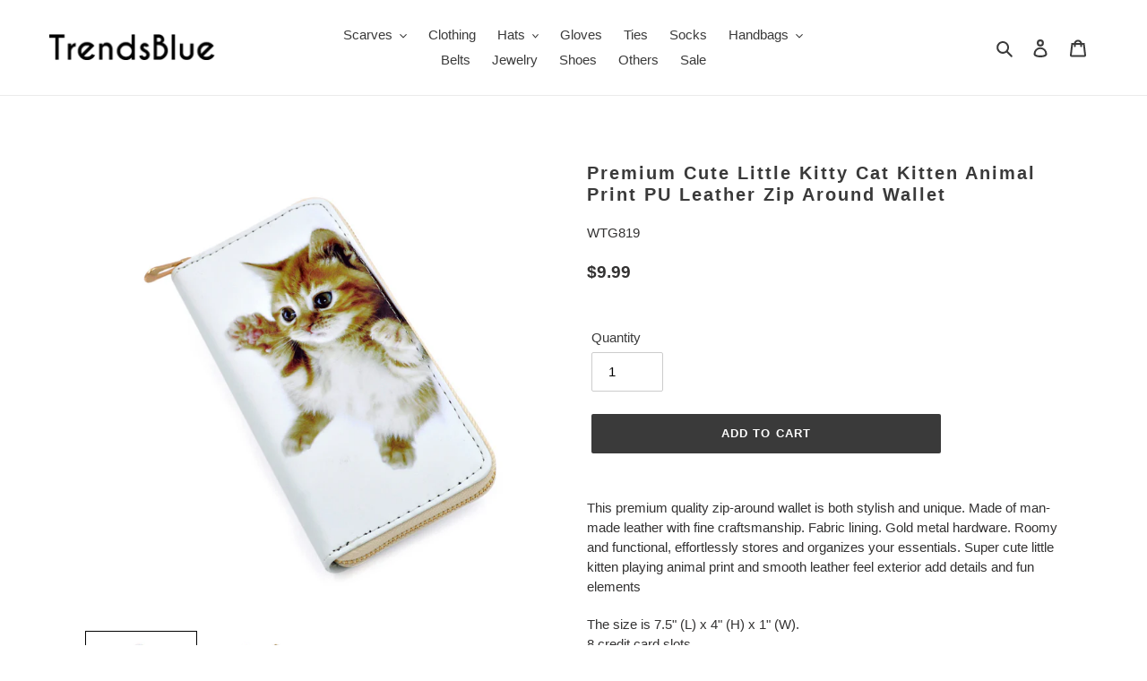

--- FILE ---
content_type: text/html; charset=utf-8
request_url: https://trendsblue.com/products/premium-cute-little-kitty-cat-kitten-animal-print-pu-leather-zip-around-wallet
body_size: 109797
content:
<!doctype html>
<html class="no-js" lang="en">
<head>
  <meta charset="utf-8">
  <meta http-equiv="X-UA-Compatible" content="IE=edge,chrome=1">
  <meta name="viewport" content="width=device-width,initial-scale=1">
  <meta name="theme-color" content="#3a3a3a">

  <link rel="preconnect" href="https://cdn.shopify.com" crossorigin>
  <link rel="preconnect" href="https://fonts.shopifycdn.com" crossorigin>
  <link rel="preconnect" href="https://monorail-edge.shopifysvc.com"><link rel="preload" href="//trendsblue.com/cdn/shop/t/1/assets/theme.css?v=14206806204176757091724439977" as="style">
  <link rel="preload" as="font" href="" type="font/woff2" crossorigin>
  <link rel="preload" as="font" href="" type="font/woff2" crossorigin>
  <link rel="preload" as="font" href="" type="font/woff2" crossorigin>
  <link rel="preload" href="//trendsblue.com/cdn/shop/t/1/assets/theme.js?v=16203573537316399521629461040" as="script">
  <link rel="preload" href="//trendsblue.com/cdn/shop/t/1/assets/lazysizes.js?v=63098554868324070131629461039" as="script"><link rel="canonical" href="https://trendsblue.com/products/premium-cute-little-kitty-cat-kitten-animal-print-pu-leather-zip-around-wallet"><title>Premium Cute Little Kitty Cat Kitten Animal Print PU Leather Zip Aroun
&ndash; TrendsBlue.com</title><meta name="description" content="This premium quality zip-around wallet is both stylish and unique. Made of man-made leather with fine craftsmanship. Fabric lining. Gold metal hardware. Roomy and functional, effortlessly stores and organizes your essentials. Super cute little kitten playing animal print and smooth leather feel exterior add details and"><!-- /snippets/social-meta-tags.liquid -->


<meta property="og:site_name" content="TrendsBlue.com">
<meta property="og:url" content="https://trendsblue.com/products/premium-cute-little-kitty-cat-kitten-animal-print-pu-leather-zip-around-wallet">
<meta property="og:title" content="Premium Cute Little Kitty Cat Kitten Animal Print PU Leather Zip Aroun">
<meta property="og:type" content="product">
<meta property="og:description" content="This premium quality zip-around wallet is both stylish and unique. Made of man-made leather with fine craftsmanship. Fabric lining. Gold metal hardware. Roomy and functional, effortlessly stores and organizes your essentials. Super cute little kitten playing animal print and smooth leather feel exterior add details and"><meta property="og:image" content="http://trendsblue.com/cdn/shop/products/WTG819-1.jpg?v=1631370006">
  <meta property="og:image:secure_url" content="https://trendsblue.com/cdn/shop/products/WTG819-1.jpg?v=1631370006">
  <meta property="og:image:width" content="1200">
  <meta property="og:image:height" content="1200">
  <meta property="og:price:amount" content="9.99">
  <meta property="og:price:currency" content="USD">



<meta name="twitter:card" content="summary_large_image">
<meta name="twitter:title" content="Premium Cute Little Kitty Cat Kitten Animal Print PU Leather Zip Aroun">
<meta name="twitter:description" content="This premium quality zip-around wallet is both stylish and unique. Made of man-made leather with fine craftsmanship. Fabric lining. Gold metal hardware. Roomy and functional, effortlessly stores and organizes your essentials. Super cute little kitten playing animal print and smooth leather feel exterior add details and">

  
<style data-shopify>
:root {
    --color-text: #3a3a3a;
    --color-text-rgb: 58, 58, 58;
    --color-body-text: #333232;
    --color-sale-text: #EA0606;
    --color-small-button-text-border: #3a3a3a;
    --color-text-field: #ffffff;
    --color-text-field-text: #000000;
    --color-text-field-text-rgb: 0, 0, 0;

    --color-btn-primary: #3a3a3a;
    --color-btn-primary-darker: #212121;
    --color-btn-primary-text: #ffffff;

    --color-blankstate: rgba(51, 50, 50, 0.35);
    --color-blankstate-border: rgba(51, 50, 50, 0.2);
    --color-blankstate-background: rgba(51, 50, 50, 0.1);

    --color-text-focus:#606060;
    --color-overlay-text-focus:#e6e6e6;
    --color-btn-primary-focus:#606060;
    --color-btn-social-focus:#d2d2d2;
    --color-small-button-text-border-focus:#606060;
    --predictive-search-focus:#f2f2f2;

    --color-body: #ffffff;
    --color-bg: #ffffff;
    --color-bg-rgb: 255, 255, 255;
    --color-bg-alt: rgba(51, 50, 50, 0.05);
    --color-bg-currency-selector: rgba(51, 50, 50, 0.2);

    --color-overlay-title-text: #ffffff;
    --color-image-overlay: #685858;
    --color-image-overlay-rgb: 104, 88, 88;--opacity-image-overlay: 0.4;--hover-overlay-opacity: 0.8;

    --color-border: #ebebeb;
    --color-border-form: #cccccc;
    --color-border-form-darker: #b3b3b3;

    --svg-select-icon: url(//trendsblue.com/cdn/shop/t/1/assets/ico-select.svg?v=29003672709104678581629461054);
    --slick-img-url: url(//trendsblue.com/cdn/shop/t/1/assets/ajax-loader.gif?v=41356863302472015721629461036);

    --font-weight-body--bold: 700;
    --font-weight-body--bolder: 700;

    --font-stack-header: Helvetica, Arial, sans-serif;
    --font-style-header: normal;
    --font-weight-header: 700;

    --font-stack-body: Helvetica, Arial, sans-serif;
    --font-style-body: normal;
    --font-weight-body: 400;

    --font-size-header: 26;

    --font-size-base: 15;

    --font-h1-desktop: 35;
    --font-h1-mobile: 32;
    --font-h2-desktop: 20;
    --font-h2-mobile: 18;
    --font-h3-mobile: 20;
    --font-h4-desktop: 17;
    --font-h4-mobile: 15;
    --font-h5-desktop: 15;
    --font-h5-mobile: 13;
    --font-h6-desktop: 14;
    --font-h6-mobile: 12;

    --font-mega-title-large-desktop: 65;

    --font-rich-text-large: 17;
    --font-rich-text-small: 13;

    
--color-video-bg: #f2f2f2;

    
    --global-color-image-loader-primary: rgba(58, 58, 58, 0.06);
    --global-color-image-loader-secondary: rgba(58, 58, 58, 0.12);
  }
</style>


  <style>*,::after,::before{box-sizing:border-box}body{margin:0}body,html{background-color:var(--color-body)}body,button{font-size:calc(var(--font-size-base) * 1px);font-family:var(--font-stack-body);font-style:var(--font-style-body);font-weight:var(--font-weight-body);color:var(--color-text);line-height:1.5}body,button{-webkit-font-smoothing:antialiased;-webkit-text-size-adjust:100%}.border-bottom{border-bottom:1px solid var(--color-border)}.btn--link{background-color:transparent;border:0;margin:0;color:var(--color-text);text-align:left}.text-right{text-align:right}.icon{display:inline-block;width:20px;height:20px;vertical-align:middle;fill:currentColor}.icon__fallback-text,.visually-hidden{position:absolute!important;overflow:hidden;clip:rect(0 0 0 0);height:1px;width:1px;margin:-1px;padding:0;border:0}svg.icon:not(.icon--full-color) circle,svg.icon:not(.icon--full-color) ellipse,svg.icon:not(.icon--full-color) g,svg.icon:not(.icon--full-color) line,svg.icon:not(.icon--full-color) path,svg.icon:not(.icon--full-color) polygon,svg.icon:not(.icon--full-color) polyline,svg.icon:not(.icon--full-color) rect,symbol.icon:not(.icon--full-color) circle,symbol.icon:not(.icon--full-color) ellipse,symbol.icon:not(.icon--full-color) g,symbol.icon:not(.icon--full-color) line,symbol.icon:not(.icon--full-color) path,symbol.icon:not(.icon--full-color) polygon,symbol.icon:not(.icon--full-color) polyline,symbol.icon:not(.icon--full-color) rect{fill:inherit;stroke:inherit}li{list-style:none}.list--inline{padding:0;margin:0}.list--inline>li{display:inline-block;margin-bottom:0;vertical-align:middle}a{color:var(--color-text);text-decoration:none}.h1,.h2,h1,h2{margin:0 0 17.5px;font-family:var(--font-stack-header);font-style:var(--font-style-header);font-weight:var(--font-weight-header);line-height:1.2;overflow-wrap:break-word;word-wrap:break-word}.h1 a,.h2 a,h1 a,h2 a{color:inherit;text-decoration:none;font-weight:inherit}.h1,h1{font-size:calc(((var(--font-h1-desktop))/ (var(--font-size-base))) * 1em);text-transform:none;letter-spacing:0}@media only screen and (max-width:749px){.h1,h1{font-size:calc(((var(--font-h1-mobile))/ (var(--font-size-base))) * 1em)}}.h2,h2{font-size:calc(((var(--font-h2-desktop))/ (var(--font-size-base))) * 1em);text-transform:uppercase;letter-spacing:.1em}@media only screen and (max-width:749px){.h2,h2{font-size:calc(((var(--font-h2-mobile))/ (var(--font-size-base))) * 1em)}}p{color:var(--color-body-text);margin:0 0 19.44444px}@media only screen and (max-width:749px){p{font-size:calc(((var(--font-size-base) - 1)/ (var(--font-size-base))) * 1em)}}p:last-child{margin-bottom:0}@media only screen and (max-width:749px){.small--hide{display:none!important}}.grid{list-style:none;margin:0;padding:0;margin-left:-30px}.grid::after{content:'';display:table;clear:both}@media only screen and (max-width:749px){.grid{margin-left:-22px}}.grid::after{content:'';display:table;clear:both}.grid--no-gutters{margin-left:0}.grid--no-gutters .grid__item{padding-left:0}.grid--table{display:table;table-layout:fixed;width:100%}.grid--table>.grid__item{float:none;display:table-cell;vertical-align:middle}.grid__item{float:left;padding-left:30px;width:100%}@media only screen and (max-width:749px){.grid__item{padding-left:22px}}.grid__item[class*="--push"]{position:relative}@media only screen and (min-width:750px){.medium-up--one-quarter{width:25%}.medium-up--push-one-third{width:33.33%}.medium-up--one-half{width:50%}.medium-up--push-one-third{left:33.33%;position:relative}}.site-header{position:relative;background-color:var(--color-body)}@media only screen and (max-width:749px){.site-header{border-bottom:1px solid var(--color-border)}}@media only screen and (min-width:750px){.site-header{padding:0 55px}.site-header.logo--center{padding-top:30px}}.site-header__logo{margin:15px 0}.logo-align--center .site-header__logo{text-align:center;margin:0 auto}@media only screen and (max-width:749px){.logo-align--center .site-header__logo{text-align:left;margin:15px 0}}@media only screen and (max-width:749px){.site-header__logo{padding-left:22px;text-align:left}.site-header__logo img{margin:0}}.site-header__logo-link{display:inline-block;word-break:break-word}@media only screen and (min-width:750px){.logo-align--center .site-header__logo-link{margin:0 auto}}.site-header__logo-image{display:block}@media only screen and (min-width:750px){.site-header__logo-image{margin:0 auto}}.site-header__logo-image img{width:100%}.site-header__logo-image--centered img{margin:0 auto}.site-header__logo img{display:block}.site-header__icons{position:relative;white-space:nowrap}@media only screen and (max-width:749px){.site-header__icons{width:auto;padding-right:13px}.site-header__icons .btn--link,.site-header__icons .site-header__cart{font-size:calc(((var(--font-size-base))/ (var(--font-size-base))) * 1em)}}.site-header__icons-wrapper{position:relative;display:-webkit-flex;display:-ms-flexbox;display:flex;width:100%;-ms-flex-align:center;-webkit-align-items:center;-moz-align-items:center;-ms-align-items:center;-o-align-items:center;align-items:center;-webkit-justify-content:flex-end;-ms-justify-content:flex-end;justify-content:flex-end}.site-header__account,.site-header__cart,.site-header__search{position:relative}.site-header__search.site-header__icon{display:none}@media only screen and (min-width:1400px){.site-header__search.site-header__icon{display:block}}.site-header__search-toggle{display:block}@media only screen and (min-width:750px){.site-header__account,.site-header__cart{padding:10px 11px}}.site-header__cart-title,.site-header__search-title{position:absolute!important;overflow:hidden;clip:rect(0 0 0 0);height:1px;width:1px;margin:-1px;padding:0;border:0;display:block;vertical-align:middle}.site-header__cart-title{margin-right:3px}.site-header__cart-count{display:flex;align-items:center;justify-content:center;position:absolute;right:.4rem;top:.2rem;font-weight:700;background-color:var(--color-btn-primary);color:var(--color-btn-primary-text);border-radius:50%;min-width:1em;height:1em}.site-header__cart-count span{font-family:HelveticaNeue,"Helvetica Neue",Helvetica,Arial,sans-serif;font-size:calc(11em / 16);line-height:1}@media only screen and (max-width:749px){.site-header__cart-count{top:calc(7em / 16);right:0;border-radius:50%;min-width:calc(19em / 16);height:calc(19em / 16)}}@media only screen and (max-width:749px){.site-header__cart-count span{padding:.25em calc(6em / 16);font-size:12px}}.site-header__menu{display:none}@media only screen and (max-width:749px){.site-header__icon{display:inline-block;vertical-align:middle;padding:10px 11px;margin:0}}@media only screen and (min-width:750px){.site-header__icon .icon-search{margin-right:3px}}.announcement-bar{z-index:10;position:relative;text-align:center;border-bottom:1px solid transparent;padding:2px}.announcement-bar__link{display:block}.announcement-bar__message{display:block;padding:11px 22px;font-size:calc(((16)/ (var(--font-size-base))) * 1em);font-weight:var(--font-weight-header)}@media only screen and (min-width:750px){.announcement-bar__message{padding-left:55px;padding-right:55px}}.site-nav{position:relative;padding:0;text-align:center;margin:25px 0}.site-nav a{padding:3px 10px}.site-nav__link{display:block;white-space:nowrap}.site-nav--centered .site-nav__link{padding-top:0}.site-nav__link .icon-chevron-down{width:calc(8em / 16);height:calc(8em / 16);margin-left:.5rem}.site-nav__label{border-bottom:1px solid transparent}.site-nav__link--active .site-nav__label{border-bottom-color:var(--color-text)}.site-nav__link--button{border:none;background-color:transparent;padding:3px 10px}.site-header__mobile-nav{z-index:11;position:relative;background-color:var(--color-body)}@media only screen and (max-width:749px){.site-header__mobile-nav{display:-webkit-flex;display:-ms-flexbox;display:flex;width:100%;-ms-flex-align:center;-webkit-align-items:center;-moz-align-items:center;-ms-align-items:center;-o-align-items:center;align-items:center}}.mobile-nav--open .icon-close{display:none}.main-content{opacity:0}.main-content .shopify-section{display:none}.main-content .shopify-section:first-child{display:inherit}.critical-hidden{display:none}</style>

  <script>
    window.performance.mark('debut:theme_stylesheet_loaded.start');

    function onLoadStylesheet() {
      performance.mark('debut:theme_stylesheet_loaded.end');
      performance.measure('debut:theme_stylesheet_loaded', 'debut:theme_stylesheet_loaded.start', 'debut:theme_stylesheet_loaded.end');

      var url = "//trendsblue.com/cdn/shop/t/1/assets/theme.css?v=14206806204176757091724439977";
      var link = document.querySelector('link[href="' + url + '"]');
      link.loaded = true;
      link.dispatchEvent(new Event('load'));
    }
  </script>

  <link rel="stylesheet" href="//trendsblue.com/cdn/shop/t/1/assets/theme.css?v=14206806204176757091724439977" type="text/css" media="print" onload="this.media='all';onLoadStylesheet()">

  <style>
    
    
    
    
    
    
  </style>

  <script>
    var theme = {
      breakpoints: {
        medium: 750,
        large: 990,
        widescreen: 1400
      },
      strings: {
        addToCart: "Add to cart",
        soldOut: "Sold out",
        unavailable: "Unavailable",
        regularPrice: "Regular price",
        salePrice: "Sale price",
        sale: "Sale",
        fromLowestPrice: "from [price]",
        vendor: "Vendor",
        showMore: "Show More",
        showLess: "Show Less",
        searchFor: "Search for",
        addressError: "Error looking up that address",
        addressNoResults: "No results for that address",
        addressQueryLimit: "You have exceeded the Google API usage limit. Consider upgrading to a \u003ca href=\"https:\/\/developers.google.com\/maps\/premium\/usage-limits\"\u003ePremium Plan\u003c\/a\u003e.",
        authError: "There was a problem authenticating your Google Maps account.",
        newWindow: "Opens in a new window.",
        external: "Opens external website.",
        newWindowExternal: "Opens external website in a new window.",
        removeLabel: "Remove [product]",
        update: "Update",
        quantity: "Quantity",
        discountedTotal: "Discounted total",
        regularTotal: "Regular total",
        priceColumn: "See Price column for discount details.",
        quantityMinimumMessage: "Quantity must be 1 or more",
        cartError: "There was an error while updating your cart. Please try again.",
        removedItemMessage: "Removed \u003cspan class=\"cart__removed-product-details\"\u003e([quantity]) [link]\u003c\/span\u003e from your cart.",
        unitPrice: "Unit price",
        unitPriceSeparator: "per",
        oneCartCount: "1 item",
        otherCartCount: "[count] items",
        quantityLabel: "Quantity: [count]",
        products: "Products",
        loading: "Loading",
        number_of_results: "[result_number] of [results_count]",
        number_of_results_found: "[results_count] results found",
        one_result_found: "1 result found"
      },
      moneyFormat: "${{amount}}",
      moneyFormatWithCurrency: "${{amount}} USD",
      settings: {
        predictiveSearchEnabled: true,
        predictiveSearchShowPrice: false,
        predictiveSearchShowVendor: false
      },
      stylesheet: "//trendsblue.com/cdn/shop/t/1/assets/theme.css?v=14206806204176757091724439977"
    };document.documentElement.className = document.documentElement.className.replace('no-js', 'js');
  </script><script src="//trendsblue.com/cdn/shop/t/1/assets/theme.js?v=16203573537316399521629461040" defer="defer"></script>
  <script src="//trendsblue.com/cdn/shop/t/1/assets/lazysizes.js?v=63098554868324070131629461039" async="async"></script>

  <script type="text/javascript">
    if (window.MSInputMethodContext && document.documentMode) {
      var scripts = document.getElementsByTagName('script')[0];
      var polyfill = document.createElement("script");
      polyfill.defer = true;
      polyfill.src = "//trendsblue.com/cdn/shop/t/1/assets/ie11CustomProperties.min.js?v=146208399201472936201629461038";

      scripts.parentNode.insertBefore(polyfill, scripts);
    }
  </script>

  
<script>
    (function(w,d,t,r,u)
    {
        var f,n,i;
        w[u]=w[u]||[],f=function()
        {
            var o={ti:"148015326", tm:"shpfy_ui"};
            o.q=w[u],w[u]=new UET(o),w[u].push("pageLoad")
        },
        n=d.createElement(t),n.src=r,n.async=1,n.onload=n.onreadystatechange=function()
        {
            var s=this.readyState;
            s&&s!=="loaded"&&s!=="complete"||(f(),n.onload=n.onreadystatechange=null)
        },
        i=d.getElementsByTagName(t)[0],i.parentNode.insertBefore(n,i)
    })
    (window,document,"script","//bat.bing.com/bat.js","uetq");
</script>
  
  
  <script>window.performance && window.performance.mark && window.performance.mark('shopify.content_for_header.start');</script><meta name="google-site-verification" content="KudFTsH7pgUHKa6mBcydHPs8FvhkhJrRFIEssbcCyTQ">
<meta id="shopify-digital-wallet" name="shopify-digital-wallet" content="/58598457500/digital_wallets/dialog">
<meta name="shopify-checkout-api-token" content="a4dc19ba954bdcc5228027893eae8bc9">
<meta id="in-context-paypal-metadata" data-shop-id="58598457500" data-venmo-supported="false" data-environment="production" data-locale="en_US" data-paypal-v4="true" data-currency="USD">
<link rel="alternate" type="application/json+oembed" href="https://trendsblue.com/products/premium-cute-little-kitty-cat-kitten-animal-print-pu-leather-zip-around-wallet.oembed">
<script async="async" src="/checkouts/internal/preloads.js?locale=en-US"></script>
<link rel="preconnect" href="https://shop.app" crossorigin="anonymous">
<script async="async" src="https://shop.app/checkouts/internal/preloads.js?locale=en-US&shop_id=58598457500" crossorigin="anonymous"></script>
<script id="apple-pay-shop-capabilities" type="application/json">{"shopId":58598457500,"countryCode":"US","currencyCode":"USD","merchantCapabilities":["supports3DS"],"merchantId":"gid:\/\/shopify\/Shop\/58598457500","merchantName":"TrendsBlue.com","requiredBillingContactFields":["postalAddress","email","phone"],"requiredShippingContactFields":["postalAddress","email","phone"],"shippingType":"shipping","supportedNetworks":["visa","masterCard","amex","discover","elo","jcb"],"total":{"type":"pending","label":"TrendsBlue.com","amount":"1.00"},"shopifyPaymentsEnabled":true,"supportsSubscriptions":true}</script>
<script id="shopify-features" type="application/json">{"accessToken":"a4dc19ba954bdcc5228027893eae8bc9","betas":["rich-media-storefront-analytics"],"domain":"trendsblue.com","predictiveSearch":true,"shopId":58598457500,"locale":"en"}</script>
<script>var Shopify = Shopify || {};
Shopify.shop = "trendsblue-fashion.myshopify.com";
Shopify.locale = "en";
Shopify.currency = {"active":"USD","rate":"1.0"};
Shopify.country = "US";
Shopify.theme = {"name":"Debut","id":125472866460,"schema_name":"Debut","schema_version":"17.13.0","theme_store_id":796,"role":"main"};
Shopify.theme.handle = "null";
Shopify.theme.style = {"id":null,"handle":null};
Shopify.cdnHost = "trendsblue.com/cdn";
Shopify.routes = Shopify.routes || {};
Shopify.routes.root = "/";</script>
<script type="module">!function(o){(o.Shopify=o.Shopify||{}).modules=!0}(window);</script>
<script>!function(o){function n(){var o=[];function n(){o.push(Array.prototype.slice.apply(arguments))}return n.q=o,n}var t=o.Shopify=o.Shopify||{};t.loadFeatures=n(),t.autoloadFeatures=n()}(window);</script>
<script>
  window.ShopifyPay = window.ShopifyPay || {};
  window.ShopifyPay.apiHost = "shop.app\/pay";
  window.ShopifyPay.redirectState = null;
</script>
<script id="shop-js-analytics" type="application/json">{"pageType":"product"}</script>
<script defer="defer" async type="module" src="//trendsblue.com/cdn/shopifycloud/shop-js/modules/v2/client.init-shop-cart-sync_BT-GjEfc.en.esm.js"></script>
<script defer="defer" async type="module" src="//trendsblue.com/cdn/shopifycloud/shop-js/modules/v2/chunk.common_D58fp_Oc.esm.js"></script>
<script defer="defer" async type="module" src="//trendsblue.com/cdn/shopifycloud/shop-js/modules/v2/chunk.modal_xMitdFEc.esm.js"></script>
<script type="module">
  await import("//trendsblue.com/cdn/shopifycloud/shop-js/modules/v2/client.init-shop-cart-sync_BT-GjEfc.en.esm.js");
await import("//trendsblue.com/cdn/shopifycloud/shop-js/modules/v2/chunk.common_D58fp_Oc.esm.js");
await import("//trendsblue.com/cdn/shopifycloud/shop-js/modules/v2/chunk.modal_xMitdFEc.esm.js");

  window.Shopify.SignInWithShop?.initShopCartSync?.({"fedCMEnabled":true,"windoidEnabled":true});

</script>
<script>
  window.Shopify = window.Shopify || {};
  if (!window.Shopify.featureAssets) window.Shopify.featureAssets = {};
  window.Shopify.featureAssets['shop-js'] = {"shop-cart-sync":["modules/v2/client.shop-cart-sync_DZOKe7Ll.en.esm.js","modules/v2/chunk.common_D58fp_Oc.esm.js","modules/v2/chunk.modal_xMitdFEc.esm.js"],"init-fed-cm":["modules/v2/client.init-fed-cm_B6oLuCjv.en.esm.js","modules/v2/chunk.common_D58fp_Oc.esm.js","modules/v2/chunk.modal_xMitdFEc.esm.js"],"shop-cash-offers":["modules/v2/client.shop-cash-offers_D2sdYoxE.en.esm.js","modules/v2/chunk.common_D58fp_Oc.esm.js","modules/v2/chunk.modal_xMitdFEc.esm.js"],"shop-login-button":["modules/v2/client.shop-login-button_QeVjl5Y3.en.esm.js","modules/v2/chunk.common_D58fp_Oc.esm.js","modules/v2/chunk.modal_xMitdFEc.esm.js"],"pay-button":["modules/v2/client.pay-button_DXTOsIq6.en.esm.js","modules/v2/chunk.common_D58fp_Oc.esm.js","modules/v2/chunk.modal_xMitdFEc.esm.js"],"shop-button":["modules/v2/client.shop-button_DQZHx9pm.en.esm.js","modules/v2/chunk.common_D58fp_Oc.esm.js","modules/v2/chunk.modal_xMitdFEc.esm.js"],"avatar":["modules/v2/client.avatar_BTnouDA3.en.esm.js"],"init-windoid":["modules/v2/client.init-windoid_CR1B-cfM.en.esm.js","modules/v2/chunk.common_D58fp_Oc.esm.js","modules/v2/chunk.modal_xMitdFEc.esm.js"],"init-shop-for-new-customer-accounts":["modules/v2/client.init-shop-for-new-customer-accounts_C_vY_xzh.en.esm.js","modules/v2/client.shop-login-button_QeVjl5Y3.en.esm.js","modules/v2/chunk.common_D58fp_Oc.esm.js","modules/v2/chunk.modal_xMitdFEc.esm.js"],"init-shop-email-lookup-coordinator":["modules/v2/client.init-shop-email-lookup-coordinator_BI7n9ZSv.en.esm.js","modules/v2/chunk.common_D58fp_Oc.esm.js","modules/v2/chunk.modal_xMitdFEc.esm.js"],"init-shop-cart-sync":["modules/v2/client.init-shop-cart-sync_BT-GjEfc.en.esm.js","modules/v2/chunk.common_D58fp_Oc.esm.js","modules/v2/chunk.modal_xMitdFEc.esm.js"],"shop-toast-manager":["modules/v2/client.shop-toast-manager_DiYdP3xc.en.esm.js","modules/v2/chunk.common_D58fp_Oc.esm.js","modules/v2/chunk.modal_xMitdFEc.esm.js"],"init-customer-accounts":["modules/v2/client.init-customer-accounts_D9ZNqS-Q.en.esm.js","modules/v2/client.shop-login-button_QeVjl5Y3.en.esm.js","modules/v2/chunk.common_D58fp_Oc.esm.js","modules/v2/chunk.modal_xMitdFEc.esm.js"],"init-customer-accounts-sign-up":["modules/v2/client.init-customer-accounts-sign-up_iGw4briv.en.esm.js","modules/v2/client.shop-login-button_QeVjl5Y3.en.esm.js","modules/v2/chunk.common_D58fp_Oc.esm.js","modules/v2/chunk.modal_xMitdFEc.esm.js"],"shop-follow-button":["modules/v2/client.shop-follow-button_CqMgW2wH.en.esm.js","modules/v2/chunk.common_D58fp_Oc.esm.js","modules/v2/chunk.modal_xMitdFEc.esm.js"],"checkout-modal":["modules/v2/client.checkout-modal_xHeaAweL.en.esm.js","modules/v2/chunk.common_D58fp_Oc.esm.js","modules/v2/chunk.modal_xMitdFEc.esm.js"],"shop-login":["modules/v2/client.shop-login_D91U-Q7h.en.esm.js","modules/v2/chunk.common_D58fp_Oc.esm.js","modules/v2/chunk.modal_xMitdFEc.esm.js"],"lead-capture":["modules/v2/client.lead-capture_BJmE1dJe.en.esm.js","modules/v2/chunk.common_D58fp_Oc.esm.js","modules/v2/chunk.modal_xMitdFEc.esm.js"],"payment-terms":["modules/v2/client.payment-terms_Ci9AEqFq.en.esm.js","modules/v2/chunk.common_D58fp_Oc.esm.js","modules/v2/chunk.modal_xMitdFEc.esm.js"]};
</script>
<script>(function() {
  var isLoaded = false;
  function asyncLoad() {
    if (isLoaded) return;
    isLoaded = true;
    var urls = ["https:\/\/rio.pwztag.com\/rio.js?shop=trendsblue-fashion.myshopify.com"];
    for (var i = 0; i < urls.length; i++) {
      var s = document.createElement('script');
      s.type = 'text/javascript';
      s.async = true;
      s.src = urls[i];
      var x = document.getElementsByTagName('script')[0];
      x.parentNode.insertBefore(s, x);
    }
  };
  if(window.attachEvent) {
    window.attachEvent('onload', asyncLoad);
  } else {
    window.addEventListener('load', asyncLoad, false);
  }
})();</script>
<script id="__st">var __st={"a":58598457500,"offset":-28800,"reqid":"eeeae8cd-a3e3-442e-9b6c-6627abe7ce34-1769207330","pageurl":"trendsblue.com\/products\/premium-cute-little-kitty-cat-kitten-animal-print-pu-leather-zip-around-wallet","u":"29e94b4e35db","p":"product","rtyp":"product","rid":7020264882332};</script>
<script>window.ShopifyPaypalV4VisibilityTracking = true;</script>
<script id="captcha-bootstrap">!function(){'use strict';const t='contact',e='account',n='new_comment',o=[[t,t],['blogs',n],['comments',n],[t,'customer']],c=[[e,'customer_login'],[e,'guest_login'],[e,'recover_customer_password'],[e,'create_customer']],r=t=>t.map((([t,e])=>`form[action*='/${t}']:not([data-nocaptcha='true']) input[name='form_type'][value='${e}']`)).join(','),a=t=>()=>t?[...document.querySelectorAll(t)].map((t=>t.form)):[];function s(){const t=[...o],e=r(t);return a(e)}const i='password',u='form_key',d=['recaptcha-v3-token','g-recaptcha-response','h-captcha-response',i],f=()=>{try{return window.sessionStorage}catch{return}},m='__shopify_v',_=t=>t.elements[u];function p(t,e,n=!1){try{const o=window.sessionStorage,c=JSON.parse(o.getItem(e)),{data:r}=function(t){const{data:e,action:n}=t;return t[m]||n?{data:e,action:n}:{data:t,action:n}}(c);for(const[e,n]of Object.entries(r))t.elements[e]&&(t.elements[e].value=n);n&&o.removeItem(e)}catch(o){console.error('form repopulation failed',{error:o})}}const l='form_type',E='cptcha';function T(t){t.dataset[E]=!0}const w=window,h=w.document,L='Shopify',v='ce_forms',y='captcha';let A=!1;((t,e)=>{const n=(g='f06e6c50-85a8-45c8-87d0-21a2b65856fe',I='https://cdn.shopify.com/shopifycloud/storefront-forms-hcaptcha/ce_storefront_forms_captcha_hcaptcha.v1.5.2.iife.js',D={infoText:'Protected by hCaptcha',privacyText:'Privacy',termsText:'Terms'},(t,e,n)=>{const o=w[L][v],c=o.bindForm;if(c)return c(t,g,e,D).then(n);var r;o.q.push([[t,g,e,D],n]),r=I,A||(h.body.append(Object.assign(h.createElement('script'),{id:'captcha-provider',async:!0,src:r})),A=!0)});var g,I,D;w[L]=w[L]||{},w[L][v]=w[L][v]||{},w[L][v].q=[],w[L][y]=w[L][y]||{},w[L][y].protect=function(t,e){n(t,void 0,e),T(t)},Object.freeze(w[L][y]),function(t,e,n,w,h,L){const[v,y,A,g]=function(t,e,n){const i=e?o:[],u=t?c:[],d=[...i,...u],f=r(d),m=r(i),_=r(d.filter((([t,e])=>n.includes(e))));return[a(f),a(m),a(_),s()]}(w,h,L),I=t=>{const e=t.target;return e instanceof HTMLFormElement?e:e&&e.form},D=t=>v().includes(t);t.addEventListener('submit',(t=>{const e=I(t);if(!e)return;const n=D(e)&&!e.dataset.hcaptchaBound&&!e.dataset.recaptchaBound,o=_(e),c=g().includes(e)&&(!o||!o.value);(n||c)&&t.preventDefault(),c&&!n&&(function(t){try{if(!f())return;!function(t){const e=f();if(!e)return;const n=_(t);if(!n)return;const o=n.value;o&&e.removeItem(o)}(t);const e=Array.from(Array(32),(()=>Math.random().toString(36)[2])).join('');!function(t,e){_(t)||t.append(Object.assign(document.createElement('input'),{type:'hidden',name:u})),t.elements[u].value=e}(t,e),function(t,e){const n=f();if(!n)return;const o=[...t.querySelectorAll(`input[type='${i}']`)].map((({name:t})=>t)),c=[...d,...o],r={};for(const[a,s]of new FormData(t).entries())c.includes(a)||(r[a]=s);n.setItem(e,JSON.stringify({[m]:1,action:t.action,data:r}))}(t,e)}catch(e){console.error('failed to persist form',e)}}(e),e.submit())}));const S=(t,e)=>{t&&!t.dataset[E]&&(n(t,e.some((e=>e===t))),T(t))};for(const o of['focusin','change'])t.addEventListener(o,(t=>{const e=I(t);D(e)&&S(e,y())}));const B=e.get('form_key'),M=e.get(l),P=B&&M;t.addEventListener('DOMContentLoaded',(()=>{const t=y();if(P)for(const e of t)e.elements[l].value===M&&p(e,B);[...new Set([...A(),...v().filter((t=>'true'===t.dataset.shopifyCaptcha))])].forEach((e=>S(e,t)))}))}(h,new URLSearchParams(w.location.search),n,t,e,['guest_login'])})(!0,!0)}();</script>
<script integrity="sha256-4kQ18oKyAcykRKYeNunJcIwy7WH5gtpwJnB7kiuLZ1E=" data-source-attribution="shopify.loadfeatures" defer="defer" src="//trendsblue.com/cdn/shopifycloud/storefront/assets/storefront/load_feature-a0a9edcb.js" crossorigin="anonymous"></script>
<script crossorigin="anonymous" defer="defer" src="//trendsblue.com/cdn/shopifycloud/storefront/assets/shopify_pay/storefront-65b4c6d7.js?v=20250812"></script>
<script data-source-attribution="shopify.dynamic_checkout.dynamic.init">var Shopify=Shopify||{};Shopify.PaymentButton=Shopify.PaymentButton||{isStorefrontPortableWallets:!0,init:function(){window.Shopify.PaymentButton.init=function(){};var t=document.createElement("script");t.src="https://trendsblue.com/cdn/shopifycloud/portable-wallets/latest/portable-wallets.en.js",t.type="module",document.head.appendChild(t)}};
</script>
<script data-source-attribution="shopify.dynamic_checkout.buyer_consent">
  function portableWalletsHideBuyerConsent(e){var t=document.getElementById("shopify-buyer-consent"),n=document.getElementById("shopify-subscription-policy-button");t&&n&&(t.classList.add("hidden"),t.setAttribute("aria-hidden","true"),n.removeEventListener("click",e))}function portableWalletsShowBuyerConsent(e){var t=document.getElementById("shopify-buyer-consent"),n=document.getElementById("shopify-subscription-policy-button");t&&n&&(t.classList.remove("hidden"),t.removeAttribute("aria-hidden"),n.addEventListener("click",e))}window.Shopify?.PaymentButton&&(window.Shopify.PaymentButton.hideBuyerConsent=portableWalletsHideBuyerConsent,window.Shopify.PaymentButton.showBuyerConsent=portableWalletsShowBuyerConsent);
</script>
<script data-source-attribution="shopify.dynamic_checkout.cart.bootstrap">document.addEventListener("DOMContentLoaded",(function(){function t(){return document.querySelector("shopify-accelerated-checkout-cart, shopify-accelerated-checkout")}if(t())Shopify.PaymentButton.init();else{new MutationObserver((function(e,n){t()&&(Shopify.PaymentButton.init(),n.disconnect())})).observe(document.body,{childList:!0,subtree:!0})}}));
</script>
<link id="shopify-accelerated-checkout-styles" rel="stylesheet" media="screen" href="https://trendsblue.com/cdn/shopifycloud/portable-wallets/latest/accelerated-checkout-backwards-compat.css" crossorigin="anonymous">
<style id="shopify-accelerated-checkout-cart">
        #shopify-buyer-consent {
  margin-top: 1em;
  display: inline-block;
  width: 100%;
}

#shopify-buyer-consent.hidden {
  display: none;
}

#shopify-subscription-policy-button {
  background: none;
  border: none;
  padding: 0;
  text-decoration: underline;
  font-size: inherit;
  cursor: pointer;
}

#shopify-subscription-policy-button::before {
  box-shadow: none;
}

      </style>

<script>window.performance && window.performance.mark && window.performance.mark('shopify.content_for_header.end');</script>

  
<!-- BEGIN app block: shopify://apps/variant-image-wizard-swatch/blocks/app-embed/66205c03-f474-4e2c-b275-0a2806eeac16 -->

<script>
  if (typeof __productWizRio !== 'undefined') {
    throw new Error('Rio code has already been instantiated!');
  }
  var __productWizRioProduct = {"id":7020264882332,"title":"Premium Cute Little Kitty Cat Kitten Animal Print PU Leather Zip Around Wallet","handle":"premium-cute-little-kitty-cat-kitten-animal-print-pu-leather-zip-around-wallet","description":"\u003cp\u003e\r\n\t \u003cspan style=\"background-color: initial;\"\u003eThis premium quality zip-around wallet is both stylish and unique. Made of man-made leather with fine craftsmanship. Fabric lining. Gold metal hardware. Roomy and functional, effortlessly stores and organizes your essentials. Super cute little kitten playing animal print and smooth leather feel exterior add details and fun elements \u003c\/span\u003e\r\n\u003c\/p\u003e\r\n\u003cp\u003e\r\n\t   The size is 7.5\" (L) x 4\" (H) x 1\" (W). \u003cbr\u003e\r\n\t   8 credit card slots. \u003cbr\u003e\r\n\t   5 compartments and 1 dividing zipper compartment for bill, coins, receipts, checks, etc. \u003cbr\u003e\r\n\t   Different designs available.\r\n\u003c\/p\u003e\r\n\u003cul\u003e\r\n\t\u003cli\u003ePremium PU Leather\u003c\/li\u003e\r\n\t\u003cli\u003eFabric lining. Zip around closure. Gold metal hardware.\u003c\/li\u003e\r\n\t\u003cli\u003eThe size is: 7.5\" (L) x 4\" (H) x 1\" (W)\u003c\/li\u003e\r\n\t\u003cli\u003e8 credit card slots, 5 compartments and 1 zipper compartment.\u003c\/li\u003e\r\n\t\u003cli\u003eHigh quality with super cute little kitty cat playing animal print.\u003c\/li\u003e\r\n\u003c\/ul\u003e","published_at":"2021-09-11T07:20:06-07:00","created_at":"2021-09-11T07:20:06-07:00","vendor":"TrendsBlue.com","type":"","tags":[],"price":999,"price_min":999,"price_max":999,"available":true,"price_varies":false,"compare_at_price":null,"compare_at_price_min":0,"compare_at_price_max":0,"compare_at_price_varies":false,"variants":[{"id":40879871361180,"title":"Default Title","option1":"Default Title","option2":null,"option3":null,"sku":"WTG819","requires_shipping":true,"taxable":true,"featured_image":null,"available":true,"name":"Premium Cute Little Kitty Cat Kitten Animal Print PU Leather Zip Around Wallet","public_title":null,"options":["Default Title"],"price":999,"weight":0,"compare_at_price":null,"inventory_management":"shopify","barcode":"","requires_selling_plan":false,"selling_plan_allocations":[]}],"images":["\/\/trendsblue.com\/cdn\/shop\/products\/WTG819-1.jpg?v=1631370006","\/\/trendsblue.com\/cdn\/shop\/products\/WTG819-5.jpg?v=1631370006","\/\/trendsblue.com\/cdn\/shop\/products\/WTG819-4.jpg?v=1631370006","\/\/trendsblue.com\/cdn\/shop\/products\/WTG819-3.jpg?v=1631370006","\/\/trendsblue.com\/cdn\/shop\/products\/WTG819-2.jpg?v=1631370006"],"featured_image":"\/\/trendsblue.com\/cdn\/shop\/products\/WTG819-1.jpg?v=1631370006","options":["Title"],"media":[{"alt":null,"id":23767903273116,"position":1,"preview_image":{"aspect_ratio":1.0,"height":1200,"width":1200,"src":"\/\/trendsblue.com\/cdn\/shop\/products\/WTG819-1.jpg?v=1631370006"},"aspect_ratio":1.0,"height":1200,"media_type":"image","src":"\/\/trendsblue.com\/cdn\/shop\/products\/WTG819-1.jpg?v=1631370006","width":1200},{"alt":null,"id":23767903305884,"position":2,"preview_image":{"aspect_ratio":1.0,"height":1200,"width":1200,"src":"\/\/trendsblue.com\/cdn\/shop\/products\/WTG819-5.jpg?v=1631370006"},"aspect_ratio":1.0,"height":1200,"media_type":"image","src":"\/\/trendsblue.com\/cdn\/shop\/products\/WTG819-5.jpg?v=1631370006","width":1200},{"alt":null,"id":23767903371420,"position":3,"preview_image":{"aspect_ratio":1.0,"height":1200,"width":1200,"src":"\/\/trendsblue.com\/cdn\/shop\/products\/WTG819-4.jpg?v=1631370006"},"aspect_ratio":1.0,"height":1200,"media_type":"image","src":"\/\/trendsblue.com\/cdn\/shop\/products\/WTG819-4.jpg?v=1631370006","width":1200},{"alt":null,"id":23767903404188,"position":4,"preview_image":{"aspect_ratio":1.0,"height":1200,"width":1200,"src":"\/\/trendsblue.com\/cdn\/shop\/products\/WTG819-3.jpg?v=1631370006"},"aspect_ratio":1.0,"height":1200,"media_type":"image","src":"\/\/trendsblue.com\/cdn\/shop\/products\/WTG819-3.jpg?v=1631370006","width":1200},{"alt":null,"id":23767903436956,"position":5,"preview_image":{"aspect_ratio":1.0,"height":1200,"width":1200,"src":"\/\/trendsblue.com\/cdn\/shop\/products\/WTG819-2.jpg?v=1631370006"},"aspect_ratio":1.0,"height":1200,"media_type":"image","src":"\/\/trendsblue.com\/cdn\/shop\/products\/WTG819-2.jpg?v=1631370006","width":1200}],"requires_selling_plan":false,"selling_plan_groups":[],"content":"\u003cp\u003e\r\n\t \u003cspan style=\"background-color: initial;\"\u003eThis premium quality zip-around wallet is both stylish and unique. Made of man-made leather with fine craftsmanship. Fabric lining. Gold metal hardware. Roomy and functional, effortlessly stores and organizes your essentials. Super cute little kitten playing animal print and smooth leather feel exterior add details and fun elements \u003c\/span\u003e\r\n\u003c\/p\u003e\r\n\u003cp\u003e\r\n\t   The size is 7.5\" (L) x 4\" (H) x 1\" (W). \u003cbr\u003e\r\n\t   8 credit card slots. \u003cbr\u003e\r\n\t   5 compartments and 1 dividing zipper compartment for bill, coins, receipts, checks, etc. \u003cbr\u003e\r\n\t   Different designs available.\r\n\u003c\/p\u003e\r\n\u003cul\u003e\r\n\t\u003cli\u003ePremium PU Leather\u003c\/li\u003e\r\n\t\u003cli\u003eFabric lining. Zip around closure. Gold metal hardware.\u003c\/li\u003e\r\n\t\u003cli\u003eThe size is: 7.5\" (L) x 4\" (H) x 1\" (W)\u003c\/li\u003e\r\n\t\u003cli\u003e8 credit card slots, 5 compartments and 1 zipper compartment.\u003c\/li\u003e\r\n\t\u003cli\u003eHigh quality with super cute little kitty cat playing animal print.\u003c\/li\u003e\r\n\u003c\/ul\u003e"};
  if (typeof __productWizRioProduct === 'object' && __productWizRioProduct !== null) {
    __productWizRioProduct.options = [{"name":"Title","position":1,"values":["Default Title"]}];
  }
  
  var __productWizRioGzipDecoder=(()=>{var N=Object.defineProperty;var Ar=Object.getOwnPropertyDescriptor;var Mr=Object.getOwnPropertyNames;var Sr=Object.prototype.hasOwnProperty;var Ur=(r,n)=>{for(var t in n)N(r,t,{get:n[t],enumerable:!0})},Fr=(r,n,t,e)=>{if(n&&typeof n=="object"||typeof n=="function")for(let i of Mr(n))!Sr.call(r,i)&&i!==t&&N(r,i,{get:()=>n[i],enumerable:!(e=Ar(n,i))||e.enumerable});return r};var Cr=r=>Fr(N({},"__esModule",{value:!0}),r);var Jr={};Ur(Jr,{U8fromBase64:()=>pr,decodeGzippedJson:()=>gr});var f=Uint8Array,S=Uint16Array,Dr=Int32Array,ir=new f([0,0,0,0,0,0,0,0,1,1,1,1,2,2,2,2,3,3,3,3,4,4,4,4,5,5,5,5,0,0,0,0]),ar=new f([0,0,0,0,1,1,2,2,3,3,4,4,5,5,6,6,7,7,8,8,9,9,10,10,11,11,12,12,13,13,0,0]),Tr=new f([16,17,18,0,8,7,9,6,10,5,11,4,12,3,13,2,14,1,15]),or=function(r,n){for(var t=new S(31),e=0;e<31;++e)t[e]=n+=1<<r[e-1];for(var i=new Dr(t[30]),e=1;e<30;++e)for(var l=t[e];l<t[e+1];++l)i[l]=l-t[e]<<5|e;return{b:t,r:i}},sr=or(ir,2),fr=sr.b,Ir=sr.r;fr[28]=258,Ir[258]=28;var hr=or(ar,0),Zr=hr.b,jr=hr.r,k=new S(32768);for(o=0;o<32768;++o)g=(o&43690)>>1|(o&21845)<<1,g=(g&52428)>>2|(g&13107)<<2,g=(g&61680)>>4|(g&3855)<<4,k[o]=((g&65280)>>8|(g&255)<<8)>>1;var g,o,I=function(r,n,t){for(var e=r.length,i=0,l=new S(n);i<e;++i)r[i]&&++l[r[i]-1];var y=new S(n);for(i=1;i<n;++i)y[i]=y[i-1]+l[i-1]<<1;var p;if(t){p=new S(1<<n);var z=15-n;for(i=0;i<e;++i)if(r[i])for(var U=i<<4|r[i],w=n-r[i],a=y[r[i]-1]++<<w,s=a|(1<<w)-1;a<=s;++a)p[k[a]>>z]=U}else for(p=new S(e),i=0;i<e;++i)r[i]&&(p[i]=k[y[r[i]-1]++]>>15-r[i]);return p},Z=new f(288);for(o=0;o<144;++o)Z[o]=8;var o;for(o=144;o<256;++o)Z[o]=9;var o;for(o=256;o<280;++o)Z[o]=7;var o;for(o=280;o<288;++o)Z[o]=8;var o,ur=new f(32);for(o=0;o<32;++o)ur[o]=5;var o;var Br=I(Z,9,1);var Er=I(ur,5,1),j=function(r){for(var n=r[0],t=1;t<r.length;++t)r[t]>n&&(n=r[t]);return n},v=function(r,n,t){var e=n/8|0;return(r[e]|r[e+1]<<8)>>(n&7)&t},R=function(r,n){var t=n/8|0;return(r[t]|r[t+1]<<8|r[t+2]<<16)>>(n&7)},Gr=function(r){return(r+7)/8|0},lr=function(r,n,t){return(n==null||n<0)&&(n=0),(t==null||t>r.length)&&(t=r.length),new f(r.subarray(n,t))};var Or=["unexpected EOF","invalid block type","invalid length/literal","invalid distance","stream finished","no stream handler",,"no callback","invalid UTF-8 data","extra field too long","date not in range 1980-2099","filename too long","stream finishing","invalid zip data"],u=function(r,n,t){var e=new Error(n||Or[r]);if(e.code=r,Error.captureStackTrace&&Error.captureStackTrace(e,u),!t)throw e;return e},qr=function(r,n,t,e){var i=r.length,l=e?e.length:0;if(!i||n.f&&!n.l)return t||new f(0);var y=!t,p=y||n.i!=2,z=n.i;y&&(t=new f(i*3));var U=function(nr){var tr=t.length;if(nr>tr){var er=new f(Math.max(tr*2,nr));er.set(t),t=er}},w=n.f||0,a=n.p||0,s=n.b||0,x=n.l,B=n.d,F=n.m,C=n.n,G=i*8;do{if(!x){w=v(r,a,1);var O=v(r,a+1,3);if(a+=3,O)if(O==1)x=Br,B=Er,F=9,C=5;else if(O==2){var L=v(r,a,31)+257,Y=v(r,a+10,15)+4,K=L+v(r,a+5,31)+1;a+=14;for(var D=new f(K),P=new f(19),h=0;h<Y;++h)P[Tr[h]]=v(r,a+h*3,7);a+=Y*3;for(var Q=j(P),yr=(1<<Q)-1,wr=I(P,Q,1),h=0;h<K;){var V=wr[v(r,a,yr)];a+=V&15;var c=V>>4;if(c<16)D[h++]=c;else{var A=0,E=0;for(c==16?(E=3+v(r,a,3),a+=2,A=D[h-1]):c==17?(E=3+v(r,a,7),a+=3):c==18&&(E=11+v(r,a,127),a+=7);E--;)D[h++]=A}}var X=D.subarray(0,L),m=D.subarray(L);F=j(X),C=j(m),x=I(X,F,1),B=I(m,C,1)}else u(1);else{var c=Gr(a)+4,q=r[c-4]|r[c-3]<<8,d=c+q;if(d>i){z&&u(0);break}p&&U(s+q),t.set(r.subarray(c,d),s),n.b=s+=q,n.p=a=d*8,n.f=w;continue}if(a>G){z&&u(0);break}}p&&U(s+131072);for(var mr=(1<<F)-1,xr=(1<<C)-1,$=a;;$=a){var A=x[R(r,a)&mr],M=A>>4;if(a+=A&15,a>G){z&&u(0);break}if(A||u(2),M<256)t[s++]=M;else if(M==256){$=a,x=null;break}else{var b=M-254;if(M>264){var h=M-257,T=ir[h];b=v(r,a,(1<<T)-1)+fr[h],a+=T}var H=B[R(r,a)&xr],J=H>>4;H||u(3),a+=H&15;var m=Zr[J];if(J>3){var T=ar[J];m+=R(r,a)&(1<<T)-1,a+=T}if(a>G){z&&u(0);break}p&&U(s+131072);var _=s+b;if(s<m){var rr=l-m,zr=Math.min(m,_);for(rr+s<0&&u(3);s<zr;++s)t[s]=e[rr+s]}for(;s<_;++s)t[s]=t[s-m]}}n.l=x,n.p=$,n.b=s,n.f=w,x&&(w=1,n.m=F,n.d=B,n.n=C)}while(!w);return s!=t.length&&y?lr(t,0,s):t.subarray(0,s)};var dr=new f(0);var Lr=function(r){(r[0]!=31||r[1]!=139||r[2]!=8)&&u(6,"invalid gzip data");var n=r[3],t=10;n&4&&(t+=(r[10]|r[11]<<8)+2);for(var e=(n>>3&1)+(n>>4&1);e>0;e-=!r[t++]);return t+(n&2)},Pr=function(r){var n=r.length;return(r[n-4]|r[n-3]<<8|r[n-2]<<16|r[n-1]<<24)>>>0};function vr(r,n){var t=Lr(r);return t+8>r.length&&u(6,"invalid gzip data"),qr(r.subarray(t,-8),{i:2},n&&n.out||new f(Pr(r)),n&&n.dictionary)}var W=typeof TextDecoder<"u"&&new TextDecoder,$r=0;try{W.decode(dr,{stream:!0}),$r=1}catch{}var Hr=function(r){for(var n="",t=0;;){var e=r[t++],i=(e>127)+(e>223)+(e>239);if(t+i>r.length)return{s:n,r:lr(r,t-1)};i?i==3?(e=((e&15)<<18|(r[t++]&63)<<12|(r[t++]&63)<<6|r[t++]&63)-65536,n+=String.fromCharCode(55296|e>>10,56320|e&1023)):i&1?n+=String.fromCharCode((e&31)<<6|r[t++]&63):n+=String.fromCharCode((e&15)<<12|(r[t++]&63)<<6|r[t++]&63):n+=String.fromCharCode(e)}};function cr(r,n){if(n){for(var t="",e=0;e<r.length;e+=16384)t+=String.fromCharCode.apply(null,r.subarray(e,e+16384));return t}else{if(W)return W.decode(r);var i=Hr(r),l=i.s,t=i.r;return t.length&&u(8),l}}function pr(r){let n=atob(r),t=new Uint8Array(n.length);for(let e=0;e<n.length;e++)t[e]=n.charCodeAt(e);return t}function gr(r){let n=pr(r),t=vr(n);return JSON.parse(cr(t))}return Cr(Jr);})();

  var __productWizRioVariantsData = null;
  if (__productWizRioVariantsData && typeof __productWizRioVariantsData === 'string') {
    try {
      __productWizRioVariantsData = JSON.parse(__productWizRioVariantsData);
    } catch (e) {
      console.warn('Failed to parse rio-variants metafield:', e);
      __productWizRioVariantsData = null;
    }
  }
  
  if (__productWizRioVariantsData && typeof __productWizRioVariantsData === 'object' && __productWizRioVariantsData.compressed) {
    try {
      __productWizRioVariantsData = __productWizRioGzipDecoder.decodeGzippedJson(__productWizRioVariantsData.compressed);
    } catch (e) {
      console.warn('Failed to decompress rio-variants metafield:', e);
      __productWizRioVariantsData = null;
    }
  }
  
  if (__productWizRioVariantsData && 
      __productWizRioVariantsData.variants && 
      Array.isArray(__productWizRioVariantsData.variants)) {
    
    let mergedVariants = (__productWizRioProduct.variants || []).slice();

    let existingIds = new Map();
    mergedVariants.forEach(function(variant) {
      existingIds.set(variant.id, true);
    });

    let newVariantsAdded = 0;
    __productWizRioVariantsData.variants.forEach(function(metaVariant) {
      if (!existingIds.has(metaVariant.id)) {
        mergedVariants.push(metaVariant);
        newVariantsAdded++;
      }
    });

    __productWizRioProduct.variants = mergedVariants;
    __productWizRioProduct.variantsCount = mergedVariants.length;
    __productWizRioProduct.available = mergedVariants.some(function(v) { return v.available; });
  }

  var __productWizRioHasOnlyDefaultVariant = true;
  var __productWizRioAssets = [{"url":"https:\/\/cdn.shopify.com\/s\/files\/1\/0585\/9845\/7500\/t\/2\/assets","urlBase":true},{"url":"https:\/\/cdn.shopify.com\/s\/files\/1\/0585\/9845\/7500\/files","urlBase":true},{"id":"126108926108","themeIdBase":true},{"id":"4b682e7a-885e-4a75-90d0-84c768243a86.jpeg","url":"{0}\/{i}?v=1631096493","themeId":"{0}"},{"id":"3183b963-7e0e-4d17-b5d6-a019d2073fa9.jpeg","url":"{0}\/{i}?v=1631096688","themeId":"{0}"},{"id":"8d93d264-2b27-47d7-84c7-1a6d5b97e6be.jpeg","url":"{0}\/{i}?v=1632307754","themeId":"{0}"},{"id":"33663cad-500f-460f-8820-e331e236d709.jpeg","url":"{0}\/{i}?v=1632307972","themeId":"{0}"},{"id":"fe9779e0-c617-4517-ad90-ba754716805e.jpeg","url":"{0}\/{i}?v=1632308044","themeId":"{0}"},{"id":"49e6d761-d44e-4e63-aa2c-80f35928bfe3.jpeg","url":"{0}\/{i}?v=1632308543","themeId":"{0}"},{"id":"46bb5a17-b3f8-4a62-9620-0789516b194e.jpeg","url":"{0}\/{i}?v=1632519112","themeId":"{0}"},{"id":"a6b775cd-704a-4e80-8382-e766756847fe.jpeg","url":"{0}\/{i}?v=1632520818","themeId":"{0}"},{"id":"e6151f17-c98b-4e39-ac64-58d86bcfa9b7.jpeg","url":"{0}\/{i}?v=1632521025","themeId":"{0}"},{"id":"7ed8e335-63f1-4f0b-849e-a4f33603e7c7.jpeg","url":"{0}\/{i}?v=1632523939","themeId":"{0}"},{"id":"0d5ab745-41e8-4800-bda4-080f5ec06e52.jpeg","url":"{0}\/{i}?v=1632631960","themeId":"{0}"},{"id":"8e6d7525-fee0-4127-b610-c8f29b74bba3.jpeg","url":"{0}\/{i}?v=1632632087","themeId":"{0}"},{"id":"2e3c4cd0-8217-4574-ad34-c54725c07acd.jpeg","url":"{0}\/{i}?v=1632632161","themeId":"{0}"},{"id":"45a06c71-033e-4dfe-8700-7c091b642122.jpeg","url":"{0}\/{i}?v=1632632176","themeId":"{0}"},{"id":"2032e242-56e1-4d1b-9bd4-039a4d0650f7.jpeg","url":"{0}\/{i}?v=1632632250","themeId":"{0}"},{"id":"0508b12d-14ad-44c1-9eda-12b43420eb99.jpeg","url":"{0}\/{i}?v=1632632323","themeId":"{0}"},{"id":"e89115b6-7d38-417d-a3f8-07156f66d2f7.jpeg","url":"{0}\/{i}?v=1632632346","themeId":"{0}"},{"id":"e586a4d0-8be5-4fc0-a046-31471f9fdef8.jpeg","url":"{0}\/{i}?v=1632632382","themeId":"{0}"},{"id":"55d6637e-8ba7-48ab-a391-3b2d9575999b.jpeg","url":"{0}\/{i}?v=1632632494","themeId":"{0}"},{"id":"4c32963e-6df6-4b7a-9eda-0b350b0b4780.jpeg","url":"{0}\/{i}?v=1632632531","themeId":"{0}"},{"id":"9cd4b7a3-19e0-4202-9a64-85594f6efc40.jpeg","url":"{0}\/{i}?v=1632633873","themeId":"{0}"},{"id":"4fc5a2d8-e983-4b66-a6bc-bd944246df08.jpeg","url":"{0}\/{i}?v=1632634042","themeId":"{0}"},{"id":"a05591d2-7498-4296-b224-07542cc75705.jpeg","url":"{0}\/{i}?v=1632634057","themeId":"{0}"},{"id":"5e46a256-05e6-4c25-a6f3-552ddf4f8035.jpeg","url":"{0}\/{i}?v=1632634732","themeId":"{0}"},{"id":"0f50d75d-f127-46f5-bd1a-86f7c9e5c8e2.jpeg","url":"{0}\/{i}?v=1632634759","themeId":"{0}"},{"id":"66dafc5f-0e11-4f40-9766-5e91da88dcc4.jpeg","url":"{0}\/{i}?v=1632634948","themeId":"{0}"},{"id":"12c75281-e0f8-4174-999d-197c6bc910e7.jpeg","url":"{0}\/{i}?v=1632634963","themeId":"{0}"},{"id":"1a95818b-cf14-4c90-984c-9d24583da110.jpeg","url":"{0}\/{i}?v=1632636410","themeId":"{0}"},{"id":"b7d6c290-40aa-46d3-b3e5-a66ca84d1453.jpeg","url":"{0}\/{i}?v=1632636437","themeId":"{0}"},{"id":"b31b2a9d-af4f-43bd-81d7-9f9e7ac42190.jpeg","url":"{0}\/{i}?v=1632636461","themeId":"{0}"},{"id":"b1b94b59-6f6c-4d0b-b9a0-86851f114439.jpeg","url":"{0}\/{i}?v=1632636488","themeId":"{0}"},{"id":"b55c60f1-c3db-4b15-bc64-36ed2866dfdb.jpeg","url":"{0}\/{i}?v=1632636512","themeId":"{0}"},{"id":"2e059462-bc48-4b4a-800f-5436e38d7990.jpeg","url":"{0}\/{i}?v=1632636533","themeId":"{0}"},{"id":"05b7324a-c7ed-4e3d-9af4-ecb35b617f2d.jpeg","url":"{0}\/{i}?v=1632636559","themeId":"{0}"},{"id":"64812daf-3b12-4af1-864d-5f5cc5d0ae44.jpeg","url":"{0}\/{i}?v=1632636615","themeId":"{0}"},{"id":"686d629a-001f-433c-8f57-48fefdcc5da6.jpeg","url":"{0}\/{i}?v=1632636641","themeId":"{0}"},{"id":"6d424a99-0668-40c4-b204-089b856fbd24.jpeg","url":"{0}\/{i}?v=1632636684","themeId":"{0}"},{"id":"e9c65f80-dceb-4db0-b4be-2ddc45dbfd6c.jpeg","url":"{0}\/{i}?v=1632636709","themeId":"{0}"},{"id":"f93499d7-f174-46f4-97aa-319b6ed447c5.jpeg","url":"{0}\/{i}?v=1632637048","themeId":"{0}"},{"id":"527cea1e-4f62-4ebd-b44a-060309e29514.jpeg","url":"{0}\/{i}?v=1632637062","themeId":"{0}"},{"id":"f0084bcc-c12b-44c6-a6eb-ed64e69102c3.jpeg","url":"{0}\/{i}?v=1632637088","themeId":"{0}"},{"id":"aefe286d-d65c-4e48-bb59-f371a34c4e87.jpeg","url":"{0}\/{i}?v=1632652506","themeId":"{0}"},{"id":"5ecd2f0f-90bc-4d3c-8de1-d5208d7a9958.jpeg","url":"{0}\/{i}?v=1632652527","themeId":"{0}"},{"id":"2a39cf22-e9cc-4106-bdc7-2326a8f936f3.jpeg","url":"{0}\/{i}?v=1632652543","themeId":"{0}"},{"id":"6c475949-bb1a-4e24-9e16-6962a2e8aea8.jpeg","url":"{0}\/{i}?v=1632652561","themeId":"{0}"},{"id":"6e06df3f-d1fa-4c78-853f-a540412214ba.jpeg","url":"{0}\/{i}?v=1632652586","themeId":"{0}"},{"id":"bebe1650-6944-4bcf-bae8-7b85dae98a57.jpeg","url":"{0}\/{i}?v=1632652604","themeId":"{0}"},{"id":"0071e891-2032-4d0c-8162-1c754acc4700.jpeg","url":"{0}\/{i}?v=1632652633","themeId":"{0}"},{"id":"18dd4d2d-fdd8-4911-96e8-d4c9e74ab68e.jpeg","url":"{0}\/{i}?v=1632652649","themeId":"{0}"},{"id":"5bb736fb-ab42-4a67-a21f-bbd5153257f9.jpeg","url":"{0}\/{i}?v=1632652663","themeId":"{0}"},{"id":"6a319b91-554d-48d9-a5a0-6675a7231040.jpeg","url":"{0}\/{i}?v=1632652676","themeId":"{0}"},{"id":"9e4721ec-32de-43bb-b7bb-e10759c6d329.jpeg","url":"{0}\/{i}?v=1632652689","themeId":"{0}"},{"id":"61133e73-8e08-4a9e-9ba1-74c2d002a12b.jpeg","url":"{0}\/{i}?v=1632652701","themeId":"{0}"},{"id":"fac7a90b-5a2e-4baf-9b7d-287dc7ca7252.jpeg","url":"{0}\/{i}?v=1632652721","themeId":"{0}"},{"id":"16613e5e-094d-4603-b615-96389de35064.jpeg","url":"{0}\/{i}?v=1632652735","themeId":"{0}"},{"id":"ce2d1ede-c577-4caf-892d-3b05790bb946.jpeg","url":"{0}\/{i}?v=1632652746","themeId":"{0}"},{"id":"1250c9d6-fe51-4ee1-b882-0ec7552b2dba.jpeg","url":"{0}\/{i}?v=1632652761","themeId":"{0}"},{"id":"4755039d-23c8-4798-84be-b9fa27c82be3.jpeg","url":"{0}\/{i}?v=1632652787","themeId":"{0}"},{"id":"4e979669-f2c3-4eed-872d-b99c60cffc7e.jpeg","url":"{0}\/{i}?v=1632652806","themeId":"{0}"},{"id":"f4ea3eca-6505-4851-998f-e3e3105f9eeb.jpeg","url":"{0}\/{i}?v=1632652824","themeId":"{0}"},{"id":"4ba3e2e4-4d73-434c-b203-86528f6a9b26.jpeg","url":"{0}\/{i}?v=1632654007","themeId":"{0}"},{"id":"db70a8ee-9a0b-42f5-a81b-7ae792f5670a.jpeg","url":"{0}\/{i}?v=1632654021","themeId":"{0}"},{"id":"47bad918-0cae-463a-b85c-27b1eb7a70ac.jpeg","url":"{0}\/{i}?v=1632654048","themeId":"{0}"},{"id":"99b7dda8-c2d7-4407-8adc-6ed1ce486e9f.jpeg","url":"{0}\/{i}?v=1632654064","themeId":"{0}"},{"id":"5514cae6-a330-4a22-9412-7c0677c31d80.jpeg","url":"{0}\/{i}?v=1632654091","themeId":"{0}"},{"id":"ff46bf38-6bb5-4827-92f1-1b00ea415a1e.jpeg","url":"{0}\/{i}?v=1632654114","themeId":"{0}"},{"id":"143b6203-1784-4d79-affa-722cb3a08cce.jpeg","url":"{0}\/{i}?v=1632654693","themeId":"{0}"},{"id":"47b33380-b6be-4379-9fc4-11b1ef7873af.jpeg","url":"{0}\/{i}?v=1632654707","themeId":"{0}"},{"id":"06bcb46c-f5b3-48e1-9a4c-4db3960f20a6.jpeg","url":"{0}\/{i}?v=1632654722","themeId":"{0}"},{"id":"73cdd441-84d9-4cb6-a758-0654edb504dd.jpeg","url":"{0}\/{i}?v=1632654738","themeId":"{0}"},{"id":"a78d6dcd-37d8-41a5-861a-1b4e769afd10.jpeg","url":"{0}\/{i}?v=1632654759","themeId":"{0}"},{"id":"ab4f4a7c-924c-424f-92f3-a51faf4ae5d4.jpeg","url":"{0}\/{i}?v=1632654772","themeId":"{0}"},{"id":"d78f9147-95f0-414b-ad47-c4bb3a5830cf.jpeg","url":"{0}\/{i}?v=1632654791","themeId":"{0}"},{"id":"779a6393-d123-4840-97df-e0dd20f97cc6.jpeg","url":"{0}\/{i}?v=1632654812","themeId":"{0}"},{"id":"55a7e1fc-448d-4920-8807-0c0005daf2a4.jpeg","url":"{0}\/{i}?v=1632654828","themeId":"{0}"},{"id":"c0648fb4-ee48-4e65-bcbf-6552b083cf0a.jpeg","url":"{0}\/{i}?v=1632654882","themeId":"{0}"},{"id":"e5c7b07e-2776-48e4-8cbf-8ad8e932088e.jpeg","url":"{0}\/{i}?v=1632658378","themeId":"{0}"},{"id":"53023cc8-f608-4449-8dc9-ce3c37e6b35a.jpeg","url":"{0}\/{i}?v=1632658389","themeId":"{0}"},{"id":"00adc1f2-521a-4648-aea8-f35863d4ea74.jpeg","url":"{0}\/{i}?v=1632658399","themeId":"{0}"},{"id":"d60bf1db-c71e-4c18-a4b7-6539aec36a3a.jpeg","url":"{0}\/{i}?v=1632782490","themeId":"{0}"},{"id":"d2c14e85-f531-41a6-9627-fa4af117bafe.jpeg","url":"{0}\/{i}?v=1632782678","themeId":"{0}"},{"id":"11183dce-39d1-434c-a0a4-7334ab19c5a0.jpeg","url":"{0}\/{i}?v=1632782809","themeId":"{0}"},{"id":"a6190403-e4e7-41ce-8c2d-e82787db9db2.jpeg","url":"{0}\/{i}?v=1632783009","themeId":"{0}"},{"id":"c7f33845-5472-49af-8c57-f44decb14bf4.jpeg","url":"{0}\/{i}?v=1632783177","themeId":"{0}"},{"id":"8ac33366-da0f-46c8-9f77-2313df2151e7.jpeg","url":"{0}\/{i}?v=1632783277","themeId":"{0}"},{"id":"5e17ef7e-9b28-48d1-beba-a02eae2d478b.jpeg","url":"{0}\/{i}?v=1632783371","themeId":"{0}"},{"id":"668537e2-9c01-4a24-b23c-2673523c4fbc.jpeg","url":"{0}\/{i}?v=1632783896","themeId":"{0}"},{"id":"35798334-0aa2-402a-8349-de4dc03a80e2.jpeg","url":"{0}\/{i}?v=1632783974","themeId":"{0}"},{"id":"3a540ce8-44fe-4566-bb5a-77189f494e02.jpeg","url":"{0}\/{i}?v=1632784040","themeId":"{0}"},{"id":"8532888c-731a-4de1-9a08-7ff447fbcb70.jpeg","url":"{0}\/{i}?v=1632853549","themeId":"{0}"},{"id":"9cdf9465-4cf3-48a4-91bb-7d4d3d7256f8.jpeg","url":"{0}\/{i}?v=1632853593","themeId":"{0}"},{"id":"98720ec2-5ab6-4b12-95b4-d9059ce23de1.jpeg","url":"{0}\/{i}?v=1632853623","themeId":"{0}"},{"id":"a0b0b11d-b672-40f3-bc74-8603c0994946.jpeg","url":"{0}\/{i}?v=1632853653","themeId":"{0}"},{"id":"f29a192a-0acc-4e9a-aa14-848338e9f97b.jpeg","url":"{0}\/{i}?v=1632853828","themeId":"{0}"},{"id":"c78b7bd4-ef1c-4c10-bfdc-e2f2ca8786cb.jpeg","url":"{0}\/{i}?v=1632854952","themeId":"{0}"},{"id":"79cf9f37-9316-4fe4-ad17-cc627f87e877.jpeg","url":"{0}\/{i}?v=1632854974","themeId":"{0}"},{"id":"90658db7-9796-4e02-ade3-38050e8e712d.jpeg","url":"{0}\/{i}?v=1632856088","themeId":"{0}"},{"id":"61d24fe6-ac68-48a3-a367-5e40b36b890b.jpeg","url":"{0}\/{i}?v=1632856115","themeId":"{0}"},{"id":"fd84263b-8cf8-4d75-9ff3-cbf0af24301e.jpeg","url":"{0}\/{i}?v=1632863738","themeId":"{0}"},{"id":"de093df7-ac3a-49fd-84ea-195bb2655e02.jpeg","url":"{0}\/{i}?v=1632863761","themeId":"{0}"},{"id":"c7913b3c-f4d3-4a15-bb86-1f9a5f1ae759.jpeg","url":"{0}\/{i}?v=1632863782","themeId":"{0}"},{"id":"cd6c2505-d7f6-4dbd-83b7-82699b792fea.jpeg","url":"{0}\/{i}?v=1632867034","themeId":"{0}"},{"id":"48758924-c13a-485e-a1e4-beed1a8ade97.jpeg","url":"{0}\/{i}?v=1632867049","themeId":"{0}"},{"id":"9415ed1d-d02b-4575-ad6f-c844e9dd5519.jpeg","url":"{0}\/{i}?v=1632867076","themeId":"{0}"},{"id":"033c173a-ee4a-4149-96f7-65ff1876b44e.jpeg","url":"{0}\/{i}?v=1632867091","themeId":"{0}"},{"id":"f1a57254-1f7b-40d8-ad08-57f361833332.jpeg","url":"{0}\/{i}?v=1632867773","themeId":"{0}"},{"id":"ec2be979-6454-4a57-bfb8-776fed0ecf9e.jpeg","url":"{0}\/{i}?v=1632867792","themeId":"{0}"},{"id":"167de497-795e-4a86-b5a3-fef82231390c.jpeg","url":"{0}\/{i}?v=1632867808","themeId":"{0}"},{"id":"9384a6ed-b291-4d67-b082-593332d8d1a3.jpeg","url":"{0}\/{i}?v=1632867826","themeId":"{0}"},{"id":"0f16bac0-2f5b-4cbd-8331-4c221022382a.jpeg","url":"{0}\/{i}?v=1632868770","themeId":"{0}"},{"id":"6cfbdeee-e846-465f-a79d-b8e707dbb4b6.jpeg","url":"{0}\/{i}?v=1632868959","themeId":"{0}"},{"id":"9cdd21a2-5945-4349-9e12-b570f3341b8d.jpeg","url":"{0}\/{i}?v=1632868981","themeId":"{0}"},{"id":"8a3b4309-11be-4a6f-afc1-1446f6114752.jpeg","url":"{0}\/{i}?v=1632869010","themeId":"{0}"},{"id":"710b3548-c804-4817-b208-e654d7a33a0f.jpeg","url":"{0}\/{i}?v=1632869074","themeId":"{0}"},{"id":"66d886a7-e02c-4fcd-b87d-23426a2b318e.jpeg","url":"{0}\/{i}?v=1632870205","themeId":"{0}"},{"id":"068b730c-120c-4344-bfb1-aacbc467984f.jpeg","url":"{0}\/{i}?v=1632870218","themeId":"{0}"},{"id":"abf3bf27-af04-43d1-9e56-563680230e1e.jpeg","url":"{0}\/{i}?v=1632870238","themeId":"{0}"},{"id":"9f93453d-f886-4c15-b7ff-cc675fa667ff.jpeg","url":"{0}\/{i}?v=1633563761","themeId":"{0}"},{"id":"91e8975d-776d-47a8-be2e-4d94cf5e2991.jpeg","url":"{0}\/{i}?v=1633563961","themeId":"{0}"},{"id":"fc92904f-62c6-4f47-9bed-3b646795c458.jpeg","url":"{0}\/{i}?v=1633563978","themeId":"{0}"},{"id":"06dd1e7d-566d-419f-af1c-818c895967b2.jpeg","url":"{0}\/{i}?v=1633564007","themeId":"{0}"},{"id":"61b2e6ca-de33-4318-9120-30c6e720adc8.jpeg","url":"{0}\/{i}?v=1633564021","themeId":"{0}"},{"id":"124856f1-4c14-4f84-8939-b89d95b48130.jpeg","url":"{0}\/{i}?v=1633564035","themeId":"{0}"},{"id":"482fb8fb-cf33-470c-b827-20836efdc143.jpeg","url":"{0}\/{i}?v=1633564486","themeId":"{0}"},{"id":"006c6844-3a6f-4ac8-a45a-44252b3ccb13.jpeg","url":"{0}\/{i}?v=1633564505","themeId":"{0}"},{"id":"8dce15be-b9d6-4823-91c2-50f33004d6cb.jpeg","url":"{0}\/{i}?v=1633564530","themeId":"{0}"},{"id":"02976587-bc75-4dff-a2bf-5b1513227094.jpeg","url":"{0}\/{i}?v=1633564559","themeId":"{0}"},{"id":"c92e95b4-9d11-42c0-9f0b-3c148dd0fc53.jpeg","url":"{0}\/{i}?v=1633564571","themeId":"{0}"},{"id":"92b2a90e-241f-4663-bfac-bc2a74a181b9.jpeg","url":"{0}\/{i}?v=1633564710","themeId":"{0}"},{"id":"20dab390-967f-4537-83f8-f1917e4af442.jpeg","url":"{0}\/{i}?v=1633564728","themeId":"{0}"},{"id":"9d66606e-d52a-4917-aa3b-94a6d624c88b.jpeg","url":"{0}\/{i}?v=1633644074","themeId":"{0}"},{"id":"4fa76a8d-ba90-418e-a3bd-c9bb90bc2f15.jpeg","url":"{0}\/{i}?v=1633644163","themeId":"{0}"},{"id":"73935de8-e1f3-41a2-927f-a69db9256e9e.jpeg","url":"{0}\/{i}?v=1633644222","themeId":"{0}"},{"id":"6fb87ba8-12b8-4d31-a5d8-67f825a3b6c5.jpeg","url":"{0}\/{i}?v=1633649808","themeId":"{0}"},{"id":"7853c50d-ca0f-4de4-8ec7-8e9a76183b16.jpeg","url":"{0}\/{i}?v=1633649823","themeId":"{0}"},{"id":"e28f0ce8-b918-44c8-8d3f-ae1e7a8333ba.jpeg","url":"{0}\/{i}?v=1633649839","themeId":"{0}"},{"id":"6ad8dcab-2cf2-402d-ab81-a435db53b377.jpeg","url":"{0}\/{i}?v=1633650208","themeId":"{0}"},{"id":"bf9abf3c-320f-4700-8661-10c419e1b3d9.jpeg","url":"{0}\/{i}?v=1633650219","themeId":"{0}"},{"id":"7976d997-df3e-4cea-895d-9d038f749b21.jpeg","url":"{0}\/{i}?v=1633650233","themeId":"{0}"},{"id":"e6237af7-66ef-410e-8154-f9e1d3284048.jpeg","url":"{0}\/{i}?v=1633650261","themeId":"{0}"},{"id":"17147304-e75b-4593-bf3f-4e6f732c36a1.jpeg","url":"{0}\/{i}?v=1633650280","themeId":"{0}"},{"id":"8fe7e9bb-c99b-4304-9ee7-3a620e7a224f.jpeg","url":"{0}\/{i}?v=1633732366","themeId":"{0}"},{"id":"2e25b2bc-8707-4852-ad53-a0fe5c95d93b.jpeg","url":"{0}\/{i}?v=1633732401","themeId":"{0}"},{"id":"1cfb9c04-a8f9-4005-9bf6-e8979b6ebc93.jpeg","url":"{0}\/{i}?v=1633732438","themeId":"{0}"},{"id":"e54e1b4e-fefd-4b88-b3ba-406617f5f21e.jpeg","url":"{0}\/{i}?v=1633732487","themeId":"{0}"},{"id":"7f7f4437-072f-43d4-9b78-dd766b3ae617.jpeg","url":"{0}\/{i}?v=1633732998","themeId":"{0}"},{"id":"7e36ea81-ce24-4ef8-bde2-faef627e4535.jpeg","url":"{0}\/{i}?v=1633733009","themeId":"{0}"},{"id":"08acff32-8a4b-4736-8f05-1166a91b3f77.jpeg","url":"{0}\/{i}?v=1633733024","themeId":"{0}"},{"id":"42b47090-1ce4-4fb2-8487-811a6449b2be.jpeg","url":"{0}\/{i}?v=1633733229","themeId":"{0}"},{"id":"077b8179-c8d0-4d45-a106-f863727f397f.jpeg","url":"{0}\/{i}?v=1633733240","themeId":"{0}"},{"id":"04b653d3-72c5-4810-a7c3-f22913506d8d.jpeg","url":"{0}\/{i}?v=1634000977","themeId":"{0}"},{"id":"c4c194e4-7a17-4995-97f3-ac2c4e812e98.jpeg","url":"{0}\/{i}?v=1634076446","themeId":"{0}"},{"id":"cd7c89f5-ce4e-44ac-ac86-32a03ff45b51.jpeg","url":"{0}\/{i}?v=1634076461","themeId":"{0}"},{"id":"a9ee2227-7a36-4492-a315-73c5d6c1956c.jpeg","url":"{0}\/{i}?v=1634076476","themeId":"{0}"},{"id":"562fd611-6258-4613-8aaf-a7281ce2a369.jpeg","url":"{0}\/{i}?v=1634077075","themeId":"{0}"},{"id":"4200bc5c-4bf2-4fd4-865f-7fcdcaf85968.jpeg","url":"{0}\/{i}?v=1634077099","themeId":"{0}"},{"id":"59257569-ea38-43ed-bca1-9429a1db4e5b.jpeg","url":"{0}\/{i}?v=1634077113","themeId":"{0}"},{"id":"b4dc7a68-e00e-4cad-b285-98a801eb43d1.jpeg","url":"{0}\/{i}?v=1634077131","themeId":"{0}"},{"id":"c51a8d03-cd3e-4020-80fa-fc3b5341303a.jpeg","url":"{0}\/{i}?v=1634077145","themeId":"{0}"},{"id":"ce365b6f-4deb-4de7-99f9-687619d38d22.jpeg","url":"{0}\/{i}?v=1634077166","themeId":"{0}"},{"id":"bb45f614-cb68-41ac-a69c-c761ae096f5c.jpeg","url":"{0}\/{i}?v=1634077184","themeId":"{0}"},{"id":"49b7ad21-84a4-4b84-b909-6f0ae616d21c.jpeg","url":"{0}\/{i}?v=1634077205","themeId":"{0}"},{"id":"773d8639-e701-4e70-80a2-ecb03b22e463.jpeg","url":"{0}\/{i}?v=1634077227","themeId":"{0}"},{"id":"cd294aaa-a9d6-4d54-8168-779a3e5868be.jpeg","url":"{0}\/{i}?v=1634077240","themeId":"{0}"},{"id":"2114d6bc-ac07-40b0-82d8-0cebc3705621.jpeg","url":"{0}\/{i}?v=1634077256","themeId":"{0}"},{"id":"cf50286b-a2dd-4036-b302-554d18c25b30.jpeg","url":"{0}\/{i}?v=1634077276","themeId":"{0}"},{"id":"1cfc8ca6-eac7-4c81-9cda-a356da3cb0f9.jpeg","url":"{0}\/{i}?v=1634077760","themeId":"{0}"},{"id":"7940028e-f872-4ca3-b9ea-75c49c2bc07f.jpeg","url":"{0}\/{i}?v=1634077777","themeId":"{0}"},{"id":"ea3024a8-47b5-42a3-9277-f3cf9f96e7da.jpeg","url":"{0}\/{i}?v=1634077789","themeId":"{0}"},{"id":"5ca6b8d8-78e2-4728-ba8b-3ad8b464a108.jpeg","url":"{0}\/{i}?v=1634077801","themeId":"{0}"},{"id":"25853d62-95b0-4c7b-857c-284a93e16ecc.jpeg","url":"{0}\/{i}?v=1634077813","themeId":"{0}"},{"id":"16317f41-c60e-473b-8d01-ffbd0f156256.jpeg","url":"{0}\/{i}?v=1634077827","themeId":"{0}"},{"id":"bf5a0cb3-b545-40e9-8b35-21f1832f329e.jpeg","url":"{0}\/{i}?v=1634078340","themeId":"{0}"},{"id":"d65efc48-c583-49b5-83d8-46b198d3d4cc.jpeg","url":"{0}\/{i}?v=1634078353","themeId":"{0}"},{"id":"a56a6beb-e83d-48cb-a617-116860bd4688.jpeg","url":"{0}\/{i}?v=1634078367","themeId":"{0}"},{"id":"e97cc767-309b-47e9-bab6-9bf9c3dd6f76.jpeg","url":"{0}\/{i}?v=1634078381","themeId":"{0}"},{"id":"ef78e619-d694-438f-ac67-ec2444176626.jpeg","url":"{0}\/{i}?v=1634078559","themeId":"{0}"},{"id":"de00e5ae-84b6-4afb-9f74-f8f5cf3355e0.jpeg","url":"{0}\/{i}?v=1634078575","themeId":"{0}"},{"id":"ba408566-6c7f-4510-ad71-c12678f816e0.jpeg","url":"{0}\/{i}?v=1634078948","themeId":"{0}"},{"id":"d1f6891d-4980-46be-9a5e-e3ca4acb467b.jpeg","url":"{0}\/{i}?v=1634078963","themeId":"{0}"},{"id":"bb9f44d5-cdd8-4a2d-bac0-f294bf3818df.jpeg","url":"{0}\/{i}?v=1634080223","themeId":"{0}"},{"id":"20dabf40-d93e-4c69-ac62-eb2d768d6fdc.jpeg","url":"{0}\/{i}?v=1634080235","themeId":"{0}"},{"id":"34b7d23e-e385-4631-a7f7-d5733013039c.jpeg","url":"{0}\/{i}?v=1634080251","themeId":"{0}"},{"id":"070910dc-1119-4fc5-ab81-c78a919bc251.jpeg","url":"{0}\/{i}?v=1634080532","themeId":"{0}"},{"id":"9d549468-6f81-470c-93cc-3dce34b43007.jpeg","url":"{0}\/{i}?v=1634080546","themeId":"{0}"},{"id":"50c41578-2589-49cd-be69-6c30abe2d93f.jpeg","url":"{0}\/{i}?v=1634080559","themeId":"{0}"},{"id":"f5e75227-80a7-4aef-a3fa-e837737531cd.jpeg","url":"{0}\/{i}?v=1634080571","themeId":"{0}"},{"id":"dfcd3e72-8bb6-443f-8bfd-135202a4336f.jpeg","url":"{0}\/{i}?v=1634080618","themeId":"{0}"},{"id":"ca5f56fb-af61-46f1-84ea-1bb70898cfe9.jpeg","url":"{0}\/{i}?v=1634081989","themeId":"{0}"},{"id":"7e7277c1-f3af-4c33-89b9-2934d74977e5.jpeg","url":"{0}\/{i}?v=1634081999","themeId":"{0}"},{"id":"f9154cb0-aab9-4139-afc0-b95bc9d49074.jpeg","url":"{0}\/{i}?v=1634082030","themeId":"{0}"},{"id":"157de135-f670-4f3f-a84e-aae3794ebbdb.jpeg","url":"{0}\/{i}?v=1634082231","themeId":"{0}"},{"id":"ebbc27cf-3d47-4d06-bfb9-b38f29258cfb.jpeg","url":"{0}\/{i}?v=1634082241","themeId":"{0}"},{"id":"f3c0d62e-cd8f-409d-a1e4-0856d173811f.jpeg","url":"{0}\/{i}?v=1634082258","themeId":"{0}"},{"id":"dbbd6582-25d9-46d9-bab6-2cd4bf976fed.jpeg","url":"{0}\/{i}?v=1634082278","themeId":"{0}"},{"id":"3049b44b-9f77-45cc-84af-a3a75a96c329.jpeg","url":"{0}\/{i}?v=1634082534","themeId":"{0}"},{"id":"d93a0a09-9c6d-4498-a847-4fbac98beb62.jpeg","url":"{0}\/{i}?v=1634082546","themeId":"{0}"},{"id":"a4e45783-8720-491a-a24e-1a803bf3bc8b.jpeg","url":"{0}\/{i}?v=1634082561","themeId":"{0}"},{"id":"0e931fe1-8fa6-4f65-a9fa-0a13195445a7.jpeg","url":"{0}\/{i}?v=1634082577","themeId":"{0}"},{"id":"086b398d-fd2a-45e1-aab2-507011e4fb06.jpeg","url":"{0}\/{i}?v=1634082715","themeId":"{0}"},{"id":"fb4d670f-bf4f-4e88-869d-761c201ed322.jpeg","url":"{0}\/{i}?v=1634082730","themeId":"{0}"},{"id":"98d52050-b07b-42fa-9d87-f8003aecbfef.jpeg","url":"{0}\/{i}?v=1634082741","themeId":"{0}"},{"id":"f86e0fe5-c5b5-45f7-ba7d-23d034d29b80.jpeg","url":"{0}\/{i}?v=1634082761","themeId":"{0}"},{"id":"7863675d-eecc-4859-b11e-a4295c42b06c.jpeg","url":"{0}\/{i}?v=1634083073","themeId":"{0}"},{"id":"063c71a8-433f-4615-8451-619f1447c05d.jpeg","url":"{0}\/{i}?v=1634083085","themeId":"{0}"},{"id":"69ef460d-9664-4a4f-9643-625320dac662.jpeg","url":"{0}\/{i}?v=1634083096","themeId":"{0}"},{"id":"b8ebf5a8-e629-49b5-9026-7f2745a7eed0.jpeg","url":"{0}\/{i}?v=1634083107","themeId":"{0}"},{"id":"b3a66a69-6677-43dc-84ea-e49f81006aa1.jpeg","url":"{0}\/{i}?v=1634083117","themeId":"{0}"},{"id":"6704470d-10e2-4e85-8132-9863064b25dd.jpeg","url":"{0}\/{i}?v=1634083128","themeId":"{0}"},{"id":"66de30ed-9ac1-4dfb-a266-de38fee90af6.jpeg","url":"{0}\/{i}?v=1634083144","themeId":"{0}"},{"id":"e2fd5aa3-733c-47ea-9e61-765179d551a9.jpeg","url":"{0}\/{i}?v=1634083157","themeId":"{0}"},{"id":"c488d7ed-d1a8-406b-9943-8011af8ccfae.jpeg","url":"{0}\/{i}?v=1634083171","themeId":"{0}"},{"id":"cc9dfa60-f6c4-4526-8b42-46307a11d678.jpeg","url":"{0}\/{i}?v=1634083181","themeId":"{0}"},{"id":"680ab846-110c-4d09-b617-94a3a738bf36.jpeg","url":"{0}\/{i}?v=1634083360","themeId":"{0}"},{"id":"25a5f48a-3c61-4fd6-a60e-df146f7ac32e.jpeg","url":"{0}\/{i}?v=1634083372","themeId":"{0}"},{"id":"012d24f4-6454-434f-a8f6-ec11e7023147.jpeg","url":"{0}\/{i}?v=1634083388","themeId":"{0}"},{"id":"d41aecb4-04fe-4334-82c7-05b955544e10.jpeg","url":"{0}\/{i}?v=1634083416","themeId":"{0}"},{"id":"4e3e1464-3d5f-4b7a-bf30-c0cfdcf8496d.jpeg","url":"{0}\/{i}?v=1634083430","themeId":"{0}"},{"id":"13815c7b-8655-4fd3-9c1a-fc980ddaf87b.jpeg","url":"{0}\/{i}?v=1634150737","themeId":"{0}"},{"id":"533672c4-721c-40bf-aee5-af5a41ef846a.jpeg","url":"{0}\/{i}?v=1634150750","themeId":"{0}"},{"id":"40b93d51-bb11-4d62-830a-4d42aa7918b4.jpeg","url":"{0}\/{i}?v=1634150765","themeId":"{0}"},{"id":"e307efcd-bc1b-4be0-9b65-cec37ad9b3f9.jpeg","url":"{0}\/{i}?v=1634150778","themeId":"{0}"},{"id":"e422fffb-7835-4948-a7b9-525f75ae5c85.jpeg","url":"{0}\/{i}?v=1634151082","themeId":"{0}"},{"id":"dd6ed798-6759-4f85-9945-486b05597d2d.jpeg","url":"{0}\/{i}?v=1634151099","themeId":"{0}"},{"id":"dffe3edb-13ec-4956-9bcb-7202563f7170.jpeg","url":"{0}\/{i}?v=1634151117","themeId":"{0}"},{"id":"e7245fe3-a52d-4b36-bc28-8491d6eef01f.jpeg","url":"{0}\/{i}?v=1634151132","themeId":"{0}"},{"id":"a52e00ab-a867-4487-9dd0-4ddb39190a71.jpeg","url":"{0}\/{i}?v=1634151144","themeId":"{0}"},{"id":"dd50ca26-2873-4b0e-b753-591b6c852dd5.jpeg","url":"{0}\/{i}?v=1634153692","themeId":"{0}"},{"id":"149940b3-14aa-430e-a4f1-c00a3827ecb5.jpeg","url":"{0}\/{i}?v=1634153703","themeId":"{0}"},{"id":"727a3ca5-dc31-4b83-8694-e42609518ef0.jpeg","url":"{0}\/{i}?v=1634164720","themeId":"{0}"},{"id":"920fdefd-7b75-4884-bef2-ed0df7a81eeb.jpeg","url":"{0}\/{i}?v=1634164736","themeId":"{0}"},{"id":"73501a35-8cf8-4b88-b308-76d9dcd01f36.jpeg","url":"{0}\/{i}?v=1634164748","themeId":"{0}"},{"id":"e33607ac-d4db-4d8a-bf05-a130a5cd930f.jpeg","url":"{0}\/{i}?v=1634165060","themeId":"{0}"},{"id":"451e8e4c-22ff-46bc-a9a0-c22755ca1329.jpeg","url":"{0}\/{i}?v=1634165081","themeId":"{0}"},{"id":"e1c4f0f7-d9f8-47e9-b8cd-3327ea26576b.jpeg","url":"{0}\/{i}?v=1634165095","themeId":"{0}"},{"id":"b2d06c41-38ca-479e-998c-3d8a51eefacb.jpeg","url":"{0}\/{i}?v=1634165120","themeId":"{0}"},{"id":"b538ab3e-6a32-4059-a35c-b3b63c2b3524.jpeg","url":"{0}\/{i}?v=1634168680","themeId":"{0}"},{"id":"12a5ee9e-2431-4e33-9506-f0485dce51e3.jpeg","url":"{0}\/{i}?v=1634168693","themeId":"{0}"},{"id":"43d374c9-0d4a-44e1-a5c4-4af0fa9c58a0.jpeg","url":"{0}\/{i}?v=1634168712","themeId":"{0}"},{"id":"ba86d3a8-9ea5-4c5d-8204-0b9f0e061089.jpeg","url":"{0}\/{i}?v=1634168729","themeId":"{0}"},{"id":"ab3fcd5d-4d36-49e0-a78d-aa95a918e212.jpeg","url":"{0}\/{i}?v=1634168742","themeId":"{0}"},{"id":"16a127f3-5270-4f14-859a-64663b722cce.jpeg","url":"{0}\/{i}?v=1634168763","themeId":"{0}"},{"id":"cda17471-426b-401a-b331-6134d4213cfa.jpeg","url":"{0}\/{i}?v=1634850521","themeId":"{0}"},{"id":"d338e380-da92-42c2-8760-08c646153116.jpeg","url":"{0}\/{i}?v=1634850536","themeId":"{0}"},{"id":"6a751ceb-e582-433a-87a7-e90750c8f1c5.jpeg","url":"{0}\/{i}?v=1634850829","themeId":"{0}"},{"id":"0beea2d4-ccd6-430f-a0c0-a159f7c3fb9a.jpeg","url":"{0}\/{i}?v=1634850850","themeId":"{0}"},{"id":"b8ba4854-cb1c-488f-852b-5ca14a5efeaf.jpeg","url":"{0}\/{i}?v=1634854536","themeId":"{0}"},{"id":"23c345fc-2ce2-41e7-a747-1ef98f158db9.jpeg","url":"{0}\/{i}?v=1634854549","themeId":"{0}"},{"id":"2f6a6ca6-c88d-4dc3-b448-557c190f4fe3.jpeg","url":"{0}\/{i}?v=1634854583","themeId":"{0}"},{"id":"d0f4a4a9-dc07-42ad-8db4-68c40b9e6d53.jpeg","url":"{0}\/{i}?v=1634855354","themeId":"{0}"},{"id":"cd07ae25-fe7c-412f-bf22-b09d72c365f2.jpeg","url":"{0}\/{i}?v=1634855366","themeId":"{0}"},{"id":"ad92884f-7b89-41d5-aa57-a237699fc295.jpeg","url":"{0}\/{i}?v=1634855379","themeId":"{0}"},{"id":"1daaed86-4727-47a4-844f-02e74dedf988.jpeg","url":"{0}\/{i}?v=1634855395","themeId":"{0}"},{"id":"1c49d556-6806-4252-b1eb-aa686a7a4382.jpeg","url":"{0}\/{i}?v=1634855410","themeId":"{0}"},{"id":"50c57b51-ccfe-4bd4-8e09-06efd3a6cd1d.jpeg","url":"{0}\/{i}?v=1634855421","themeId":"{0}"},{"id":"7ca2744b-d799-4e9c-80fb-943999381618.jpeg","url":"{0}\/{i}?v=1634855480","themeId":"{0}"},{"id":"56ea3f09-7eb4-4cbb-b0a1-a6d3002d8f2e.jpeg","url":"{0}\/{i}?v=1634856609","themeId":"{0}"},{"id":"c712cfde-1193-4817-95e7-6cd8a7664adf.jpeg","url":"{0}\/{i}?v=1634856622","themeId":"{0}"},{"id":"c963e324-52f6-4d87-905b-412e242e9a14.jpeg","url":"{0}\/{i}?v=1634856633","themeId":"{0}"},{"id":"3a483c4d-5bfb-434a-aa50-2f3136ab397c.jpeg","url":"{0}\/{i}?v=1634856645","themeId":"{0}"},{"id":"9225b581-0134-4783-bb84-008f6e99199c.jpeg","url":"{0}\/{i}?v=1634856655","themeId":"{0}"},{"id":"5c17e614-fd0b-4491-b06c-c947624bc6dc.jpeg","url":"{0}\/{i}?v=1634857321","themeId":"{0}"},{"id":"14e05722-96ed-45c7-b530-01b4dee7f2a1.jpeg","url":"{0}\/{i}?v=1634857331","themeId":"{0}"},{"id":"7f656329-0d6a-4726-873e-ee017a860620.jpeg","url":"{0}\/{i}?v=1634857350","themeId":"{0}"},{"id":"3b97418c-aa8c-4ec0-b0d9-f80f8e93a299.jpeg","url":"{0}\/{i}?v=1634857364","themeId":"{0}"},{"id":"8f4aabcc-7b90-46f1-8d58-6385a0d3f1c9.jpeg","url":"{0}\/{i}?v=1634857375","themeId":"{0}"},{"id":"fddc24b6-4df7-41ee-a8a8-dbea68ffe805.jpeg","url":"{0}\/{i}?v=1634857750","themeId":"{0}"},{"id":"36612748-8dd0-4427-bf40-15173a64a099.jpeg","url":"{0}\/{i}?v=1634857774","themeId":"{0}"},{"id":"d00eb0e3-8565-4bb3-9127-77667c0ed45b.jpeg","url":"{0}\/{i}?v=1634857789","themeId":"{0}"},{"id":"c71c4ba3-b47d-4d0c-8fa3-421697a6333c.jpeg","url":"{0}\/{i}?v=1634857829","themeId":"{0}"},{"id":"2e3bbcb7-cc34-4bab-96ea-a0f943d2a6a3.jpeg","url":"{0}\/{i}?v=1635136075","themeId":"{0}"},{"id":"999478a8-dcdb-42e3-8531-d6a9ba0b521d.jpeg","url":"{0}\/{i}?v=1635136096","themeId":"{0}"},{"id":"a6027e48-bd72-4cb7-bcac-6e4386ad0a4f.jpeg","url":"{0}\/{i}?v=1635136107","themeId":"{0}"},{"id":"3f6d5ec5-7979-4f90-a988-a391fbca3bf5.jpeg","url":"{0}\/{i}?v=1635136120","themeId":"{0}"},{"id":"ee742753-1ce9-4ec8-bab3-980f5e31fa20.jpeg","url":"{0}\/{i}?v=1635136134","themeId":"{0}"},{"id":"c7014bc7-5353-45c4-a826-f6eb8e18ca30.jpeg","url":"{0}\/{i}?v=1635136149","themeId":"{0}"},{"id":"b869917c-00b1-4833-ad67-fd77b91cf67d.jpeg","url":"{0}\/{i}?v=1635138972","themeId":"{0}"},{"id":"16537b7f-0add-4150-9005-e9fbf976dded.jpeg","url":"{0}\/{i}?v=1635138989","themeId":"{0}"},{"id":"13701008-8cf9-4fd0-8d30-57ecfca2a364.jpeg","url":"{0}\/{i}?v=1635139005","themeId":"{0}"},{"id":"9829f992-ecf7-42d6-acc3-2869efe8a9e2.jpeg","url":"{0}\/{i}?v=1635139025","themeId":"{0}"},{"id":"fee73a63-f3a4-4fc8-9d55-42681e31c63f.jpeg","url":"{0}\/{i}?v=1635139038","themeId":"{0}"},{"id":"68271638-1c21-4347-a1c7-40f9d216a589.jpeg","url":"{0}\/{i}?v=1635290054","themeId":"{0}"},{"id":"1f0da034-0f0c-417f-b595-af9546a8bf7b.jpeg","url":"{0}\/{i}?v=1635290078","themeId":"{0}"},{"id":"b14209ba-5782-43f6-89a2-480560d591ad.jpeg","url":"{0}\/{i}?v=1635290222","themeId":"{0}"},{"id":"2fbbef02-05a6-4b21-8598-6891bee0e73d.jpeg","url":"{0}\/{i}?v=1635290234","themeId":"{0}"},{"id":"fb43eeff-0af9-4344-adbe-f23bd42e68fc.jpeg","url":"{0}\/{i}?v=1635355799","themeId":"{0}"},{"id":"a6a2e6ea-fc7d-4d70-bd62-73999fdc2edd.jpeg","url":"{0}\/{i}?v=1635355813","themeId":"{0}"},{"id":"089a5f29-f481-466c-87ee-7cd9ec31375e.jpeg","url":"{0}\/{i}?v=1635355824","themeId":"{0}"},{"id":"57aaf4e5-b2fd-4c7d-a134-a2e6afe3d306.jpeg","url":"{0}\/{i}?v=1635356157","themeId":"{0}"},{"id":"fe5c7224-de80-4586-91b0-9000d899a130.jpeg","url":"{0}\/{i}?v=1635356167","themeId":"{0}"},{"id":"fac7d424-c57b-4998-919f-74b5606140bc.jpeg","url":"{0}\/{i}?v=1635356385","themeId":"{0}"},{"id":"7d5c19db-baeb-47dd-8b5b-4261ceca1243.jpeg","url":"{0}\/{i}?v=1635356406","themeId":"{0}"},{"id":"5126240c-57c1-4813-9c57-a77c0f6f4810.jpeg","url":"{0}\/{i}?v=1635356416","themeId":"{0}"},{"id":"2f9b817c-3683-4319-8f6e-5b0cf5b4846f.jpeg","url":"{0}\/{i}?v=1635356556","themeId":"{0}"},{"id":"85f52ce5-ed51-43de-aba5-cd16a6594156.jpeg","url":"{0}\/{i}?v=1635356572","themeId":"{0}"},{"id":"00a94b04-1cf2-4998-9288-5256f84a4dea.jpeg","url":"{0}\/{i}?v=1635356583","themeId":"{0}"},{"id":"6873ce96-b40c-47c8-bab9-027b5d6dfd31.jpeg","url":"{0}\/{i}?v=1635356595","themeId":"{0}"},{"id":"13be1d21-feb0-4a33-9f38-0fa825c00a9d.jpeg","url":"{0}\/{i}?v=1635356611","themeId":"{0}"},{"id":"d33f65a2-807a-4d78-b100-3ecc79426cb9.jpeg","url":"{0}\/{i}?v=1635356935","themeId":"{0}"},{"id":"9d1d4187-212a-41c9-979d-14dab3a465ab.jpeg","url":"{0}\/{i}?v=1635356946","themeId":"{0}"},{"id":"2adf8969-af4e-48aa-b711-a70360b9a348.jpeg","url":"{0}\/{i}?v=1635356957","themeId":"{0}"},{"id":"764b91f2-a351-441f-83a7-c7d36df3b6b7.jpeg","url":"{0}\/{i}?v=1635356974","themeId":"{0}"},{"id":"822e3745-6904-4a6e-b151-7d26f7945a52.jpeg","url":"{0}\/{i}?v=1635357204","themeId":"{0}"},{"id":"b6ed3f41-2498-426b-ac80-27d547b5456f.jpeg","url":"{0}\/{i}?v=1635357215","themeId":"{0}"},{"id":"6a817479-3220-4038-ae0d-4cd2af044c00.jpeg","url":"{0}\/{i}?v=1635357225","themeId":"{0}"},{"id":"068a1e1b-f62e-4efb-8668-c5f6ab85bc96.jpeg","url":"{0}\/{i}?v=1635357545","themeId":"{0}"},{"id":"24140e31-72cd-4255-af39-822ad1c87537.jpeg","url":"{0}\/{i}?v=1635357755","themeId":"{0}"},{"id":"e5d95cf8-9c81-40c5-a44f-9bc324098afb.jpeg","url":"{0}\/{i}?v=1635357769","themeId":"{0}"},{"id":"6cdcba5a-093d-45d3-9e91-8880b269070c.jpeg","url":"{0}\/{i}?v=1635357783","themeId":"{0}"},{"id":"d0a52600-b016-4617-9071-3187145b20c1.jpeg","url":"{0}\/{i}?v=1635357797","themeId":"{0}"},{"id":"96b22d6f-7fcb-4825-94a1-3ca8328df67a.jpeg","url":"{0}\/{i}?v=1635357820","themeId":"{0}"},{"id":"ab5454e7-9930-4641-bcb3-941daab557b2.jpeg","url":"{0}\/{i}?v=1635357832","themeId":"{0}"},{"id":"96346901-4d23-4163-9ac0-b6a300adcd8f.jpeg","url":"{0}\/{i}?v=1635363812","themeId":"{0}"},{"id":"08d58693-4c47-4766-97e9-5b082522c406.jpeg","url":"{0}\/{i}?v=1635363866","themeId":"{0}"},{"id":"c812b14f-79f7-4a5c-96cd-7709f3b35db5.jpeg","url":"{0}\/{i}?v=1635363877","themeId":"{0}"},{"id":"1a599914-772a-475e-9675-eee3c6ae956c.jpeg","url":"{0}\/{i}?v=1635363895","themeId":"{0}"},{"id":"69c77cd3-a0c3-4ad0-b68e-4c16f02ab2fb.jpeg","url":"{0}\/{i}?v=1635363905","themeId":"{0}"},{"id":"ae7ed6d8-5cb4-4cd0-8189-c31bf4265c9a.jpeg","url":"{0}\/{i}?v=1635363934","themeId":"{0}"},{"id":"f3151010-d267-45c0-8f33-e2caaec2eb16.jpeg","url":"{0}\/{i}?v=1635363946","themeId":"{0}"},{"id":"91eb3c30-3d8e-4836-b0f8-c32c58c1fc4e.jpeg","url":"{0}\/{i}?v=1635363965","themeId":"{0}"},{"id":"b2ea90d7-556c-455f-a118-9b1ede8ef673.jpeg","url":"{0}\/{i}?v=1635363978","themeId":"{0}"},{"id":"4e53b8c6-8aa0-45bc-82b9-776380152b97.jpeg","url":"{0}\/{i}?v=1635363996","themeId":"{0}"},{"id":"21feb47a-35c2-43d4-bfee-181d751fc493.jpeg","url":"{0}\/{i}?v=1635364010","themeId":"{0}"},{"id":"cb5d94c7-945f-4c92-b920-235838e3e31e.jpeg","url":"{0}\/{i}?v=1635364025","themeId":"{0}"},{"id":"557d0d79-6a1e-4f70-9b51-22369f29cdd9.jpeg","url":"{0}\/{i}?v=1635364039","themeId":"{0}"},{"id":"cc4e3bb1-133d-444c-b9c7-8aa03a0991fc.jpeg","url":"{0}\/{i}?v=1635364057","themeId":"{0}"},{"id":"e3a7df69-a2d2-47ae-9cbf-2cd67abcd613.jpeg","url":"{0}\/{i}?v=1635364074","themeId":"{0}"},{"id":"a0ad5187-cda6-4a27-b3de-faeba75e599c.jpeg","url":"{0}\/{i}?v=1635364094","themeId":"{0}"},{"id":"5b1d0a28-3ff1-4b1e-adc8-67ff7d905dfd.jpeg","url":"{0}\/{i}?v=1635364113","themeId":"{0}"},{"id":"6a73c9f3-dd67-4539-abdb-1c8dfe3fe261.jpeg","url":"{0}\/{i}?v=1635367607","themeId":"{0}"},{"id":"f40b90b3-aabd-40cf-9609-9418c26f7bc8.jpeg","url":"{0}\/{i}?v=1635367617","themeId":"{0}"},{"id":"cdae488f-8939-4872-b153-5724a62b541b.jpeg","url":"{0}\/{i}?v=1635367626","themeId":"{0}"},{"id":"3954f937-f5a2-480d-b083-f599322ecf2c.jpeg","url":"{0}\/{i}?v=1635367635","themeId":"{0}"},{"id":"4ed626f3-d0fc-43c3-8b05-668637ebf163.jpeg","url":"{0}\/{i}?v=1635367646","themeId":"{0}"},{"id":"a973bb1a-447c-469e-b119-876b9a9137a6.jpeg","url":"{0}\/{i}?v=1635367770","themeId":"{0}"},{"id":"5e38e72e-1256-422c-aeb1-242f88614e87.jpeg","url":"{0}\/{i}?v=1635367783","themeId":"{0}"},{"id":"2f5e3fc7-9f24-431b-8d57-57efdfbbdc58.jpeg","url":"{0}\/{i}?v=1635367797","themeId":"{0}"},{"id":"9bff7e9d-28de-40c4-8dfe-3bd3cdd7d2dc.jpeg","url":"{0}\/{i}?v=1635367809","themeId":"{0}"},{"id":"ba0c61ab-e1f7-4615-b5ef-44f89669b516.jpeg","url":"{0}\/{i}?v=1635367820","themeId":"{0}"},{"id":"4c11580d-ecbd-4b8a-b6cb-8c03ee14c007.jpeg","url":"{0}\/{i}?v=1635367832","themeId":"{0}"},{"id":"d9abd0f3-80e5-425e-a2bc-f12cd8144f89.jpeg","url":"{0}\/{i}?v=1635367847","themeId":"{0}"},{"id":"39ee0ad9-3c25-48f6-88aa-fecee8c82e10.jpeg","url":"{0}\/{i}?v=1635367895","themeId":"{0}"},{"id":"5659eff4-e3bd-43e5-8aa2-0e90f974ac6d.jpeg","url":"{0}\/{i}?v=1635369233","themeId":"{0}"},{"id":"834b1605-8bef-4ee8-9599-6a26aef7261a.jpeg","url":"{0}\/{i}?v=1635369244","themeId":"{0}"},{"id":"fa92a147-35b5-47ab-9ffb-b9c8e88ad082.jpeg","url":"{0}\/{i}?v=1635369256","themeId":"{0}"},{"id":"fce7035b-d5cd-4322-a5ed-037df406467d.jpeg","url":"{0}\/{i}?v=1635369265","themeId":"{0}"},{"id":"b6e09d56-b362-47cd-809c-f0ba04197f29.jpeg","url":"{0}\/{i}?v=1635369275","themeId":"{0}"},{"id":"e91bd856-e666-4229-a438-92b300eeb525.jpeg","url":"{0}\/{i}?v=1635369285","themeId":"{0}"},{"id":"545bead0-2813-40fc-8e70-2ebd53592a67.jpeg","url":"{0}\/{i}?v=1635369300","themeId":"{0}"},{"id":"e09bb075-ef14-468e-a900-ff6027008f90.jpeg","url":"{0}\/{i}?v=1635369313","themeId":"{0}"},{"id":"e563a573-24f9-4f88-967b-286fb7cb0869.jpeg","url":"{0}\/{i}?v=1635369773","themeId":"{0}"},{"id":"87686db7-9e24-4c07-be2e-8e634c571097.jpeg","url":"{0}\/{i}?v=1635369784","themeId":"{0}"},{"id":"3d922879-9b30-4958-9fab-8bcf754e76b1.jpeg","url":"{0}\/{i}?v=1635369795","themeId":"{0}"},{"id":"4f1afb8b-8df6-46b4-9a43-6e9b7b881546.jpeg","url":"{0}\/{i}?v=1635369823","themeId":"{0}"},{"id":"da96c76c-bf35-4e24-a441-299edbc58b2d.jpeg","url":"{0}\/{i}?v=1635370021","themeId":"{0}"},{"id":"e7be160f-79d1-47c6-a181-896fdb5cab1c.jpeg","url":"{0}\/{i}?v=1635370032","themeId":"{0}"},{"id":"b33c4321-02ce-4e50-ab78-094f866783a6.jpeg","url":"{0}\/{i}?v=1635370044","themeId":"{0}"},{"id":"1659a66f-3dcb-4ec0-9ca2-a9d89fa7d10b.jpeg","url":"{0}\/{i}?v=1635370054","themeId":"{0}"},{"id":"7ca851fc-bb5b-4008-b2c8-05530664b7cf.jpeg","url":"{0}\/{i}?v=1635370087","themeId":"{0}"},{"id":"d8c19764-17a1-468e-b832-f13987c90181.jpeg","url":"{0}\/{i}?v=1635370098","themeId":"{0}"},{"id":"b8c30094-3a21-456a-b372-64d5bca184b3.jpeg","url":"{0}\/{i}?v=1635370113","themeId":"{0}"},{"id":"323ee77e-e171-43c6-9104-527597f5533b.jpeg","url":"{0}\/{i}?v=1635370124","themeId":"{0}"},{"id":"694d093c-15b7-41d1-ac12-84826e533283.jpeg","url":"{0}\/{i}?v=1635370135","themeId":"{0}"},{"id":"bd389552-becc-4198-865a-707dd8e68fd6.jpeg","url":"{0}\/{i}?v=1635370144","themeId":"{0}"},{"id":"4c757f36-104b-40b5-98fd-8d2d095be279.jpeg","url":"{0}\/{i}?v=1635370375","themeId":"{0}"},{"id":"93ac1102-b9f1-4955-8e28-f58eff4973a0.jpeg","url":"{0}\/{i}?v=1635370392","themeId":"{0}"},{"id":"2debf01f-a067-4d61-b81a-19f8d9cd92c8.jpeg","url":"{0}\/{i}?v=1635370405","themeId":"{0}"},{"id":"d7e8e73d-9d71-4f18-9297-b3e8057c849b.jpeg","url":"{0}\/{i}?v=1635884835","themeId":"{0}"},{"id":"25655049-f600-4bb0-bcf8-419ebc5f72d4.jpeg","url":"{0}\/{i}?v=1635884849","themeId":"{0}"},{"id":"7561d60d-011a-4e59-b4b7-9f8d2b336b75.jpeg","url":"{0}\/{i}?v=1635884858","themeId":"{0}"},{"id":"f8a1653a-32a5-46ab-b6ed-d1e3f3783abe.jpeg","url":"{0}\/{i}?v=1635884871","themeId":"{0}"},{"id":"851d6993-988a-4508-b58c-023b8b2243cf.jpeg","url":"{0}\/{i}?v=1635884888","themeId":"{0}"},{"id":"80f0eaaa-635c-440a-a54a-e57622e49342.jpeg","url":"{0}\/{i}?v=1635884902","themeId":"{0}"},{"id":"05407e26-ac48-44f8-b160-b76fbf5c3772.jpeg","url":"{0}\/{i}?v=1635885199","themeId":"{0}"},{"id":"1975e907-5514-46ef-8eaf-cab0ff16fad8.jpeg","url":"{0}\/{i}?v=1635885212","themeId":"{0}"},{"id":"5d2af151-9508-4900-9fc5-679e95221460.jpeg","url":"{0}\/{i}?v=1635885482","themeId":"{0}"},{"id":"c49433e9-88db-419c-81f0-92710a7d07b8.jpeg","url":"{0}\/{i}?v=1635885492","themeId":"{0}"},{"id":"fe951c94-0aa8-420a-b5ff-cfae93940786.jpeg","url":"{0}\/{i}?v=1635885501","themeId":"{0}"},{"id":"28c4303b-a450-4dbc-b647-f4a6c54c3d97.jpeg","url":"{0}\/{i}?v=1635885515","themeId":"{0}"},{"id":"013b7f6b-c9fb-4adf-a62c-df34a1149352.jpeg","url":"{0}\/{i}?v=1635887954","themeId":"{0}"},{"id":"7210824e-7825-4904-a70f-a6d156cb8c21.jpeg","url":"{0}\/{i}?v=1635887965","themeId":"{0}"},{"id":"7bc3d7d1-f4e8-4bd4-af28-477e8467b75a.jpeg","url":"{0}\/{i}?v=1635887976","themeId":"{0}"},{"id":"7d9b9d62-b5e9-4f31-85c1-fa9ab6053189.jpeg","url":"{0}\/{i}?v=1635887987","themeId":"{0}"},{"id":"294ba5f8-1a8e-4b61-883b-91dc7c232410.jpeg","url":"{0}\/{i}?v=1635888560","themeId":"{0}"},{"id":"8e04c344-982a-455e-ad6d-abd9eab8564f.jpeg","url":"{0}\/{i}?v=1635888573","themeId":"{0}"},{"id":"cdf0a3f6-c52a-47a5-99ef-a41fcc2e842f.jpeg","url":"{0}\/{i}?v=1635888589","themeId":"{0}"},{"id":"c9de4d44-aaa7-4d75-a6ae-11b4ac0d248e.jpeg","url":"{0}\/{i}?v=1635888610","themeId":"{0}"},{"id":"98b5714a-0ace-42ed-a51b-2180b032f047.jpeg","url":"{0}\/{i}?v=1635888623","themeId":"{0}"},{"id":"22ca0cc0-801a-4741-be19-8767af2db00c.jpeg","url":"{0}\/{i}?v=1635888632","themeId":"{0}"},{"id":"dbe5aa17-48bd-4ed0-b258-dadcac676d32.jpeg","url":"{0}\/{i}?v=1635888645","themeId":"{0}"},{"id":"799cef70-8e7e-4328-8773-c95202ba3e37.jpeg","url":"{0}\/{i}?v=1635890067","themeId":"{0}"},{"id":"528b2f2f-757e-48a1-898a-e2d080d9381e.jpeg","url":"{0}\/{i}?v=1635890077","themeId":"{0}"},{"id":"187a47a7-0e6a-4f7e-8f12-1ff010c9d8b6.jpeg","url":"{0}\/{i}?v=1635890086","themeId":"{0}"},{"id":"1f30b24f-b8df-4c58-9093-07862e7bd3c0.jpeg","url":"{0}\/{i}?v=1635890100","themeId":"{0}"},{"id":"4b9f4011-d7a8-423a-b378-123f6940516f.jpeg","url":"{0}\/{i}?v=1635890111","themeId":"{0}"},{"id":"c16d1a23-348d-472f-a56c-e920ca060e21.jpeg","url":"{0}\/{i}?v=1635890122","themeId":"{0}"},{"id":"2c87b686-4617-4fc5-b70b-78df2998bc70.jpeg","url":"{0}\/{i}?v=1635892790","themeId":"{0}"},{"id":"3a34dee2-be74-4440-9bd9-28f76c58b441.jpeg","url":"{0}\/{i}?v=1635892810","themeId":"{0}"},{"id":"a1753da9-a476-43a2-9bda-20332f76eae1.jpeg","url":"{0}\/{i}?v=1635892823","themeId":"{0}"},{"id":"f980b3c9-c843-4ea7-afbc-2ce614ea97b2.jpeg","url":"{0}\/{i}?v=1635892834","themeId":"{0}"},{"id":"073b564c-7a65-44d2-a497-f1bbdaac4929.jpeg","url":"{0}\/{i}?v=1635892844","themeId":"{0}"},{"id":"7c27ed44-74b7-4687-a337-947d4e0ee474.jpeg","url":"{0}\/{i}?v=1635892855","themeId":"{0}"},{"id":"3879d6d9-40b1-4767-b4b9-ae30bfe232d0.jpeg","url":"{0}\/{i}?v=1635892869","themeId":"{0}"},{"id":"8149d085-14d3-4469-873d-b65f80477f3d.jpeg","url":"{0}\/{i}?v=1635893136","themeId":"{0}"},{"id":"a6f4cc7d-163f-4146-9e32-2f797415c632.jpeg","url":"{0}\/{i}?v=1635893145","themeId":"{0}"},{"id":"67148dc8-18d0-48cb-b499-de63de66b13a.jpeg","url":"{0}\/{i}?v=1635893154","themeId":"{0}"},{"id":"f2a09214-2c8f-49a0-a21d-ed6cb7a4187e.jpeg","url":"{0}\/{i}?v=1635893164","themeId":"{0}"},{"id":"c3589ae9-b21e-4e69-aae6-0a27b487b436.jpeg","url":"{0}\/{i}?v=1635893182","themeId":"{0}"},{"id":"475890a9-8bf0-47c2-b896-fc391731bafd.jpeg","url":"{0}\/{i}?v=1635893193","themeId":"{0}"},{"id":"08697fea-bbb3-45a8-aa1e-9fb53886b8f5.jpeg","url":"{0}\/{i}?v=1635893344","themeId":"{0}"},{"id":"a3e19c52-7a1b-4def-b4a4-b59c8ddfb3ba.jpeg","url":"{0}\/{i}?v=1635893356","themeId":"{0}"},{"id":"fe6f0375-67e5-4468-bc9c-b7d5384fb17c.jpeg","url":"{0}\/{i}?v=1635893371","themeId":"{0}"},{"id":"aa83b688-739a-4a60-b423-00261afeede3.jpeg","url":"{0}\/{i}?v=1635893635","themeId":"{0}"},{"id":"f50a9e70-5fb8-4171-859b-f3f030d334e4.jpeg","url":"{0}\/{i}?v=1635893657","themeId":"{0}"},{"id":"8fdf3451-2c80-496f-b944-79c01052d9c1.jpeg","url":"{0}\/{i}?v=1635893667","themeId":"{0}"},{"id":"008bab62-3804-435c-91d0-cbe2f1589d0d.jpeg","url":"{0}\/{i}?v=1635893684","themeId":"{0}"},{"id":"b834fb3b-96f7-458e-a0cb-20fd024cd89b.jpeg","url":"{0}\/{i}?v=1635893696","themeId":"{0}"},{"id":"90564cc2-9cb9-45f7-b246-da4581fd870b.jpeg","url":"{0}\/{i}?v=1636058346","themeId":"{0}"},{"id":"08c8a710-b70d-4961-bbfe-d06cd62f3855.jpeg","url":"{0}\/{i}?v=1636058358","themeId":"{0}"},{"id":"97e4eab5-3e5d-48ef-8810-c1f746c35f72.jpeg","url":"{0}\/{i}?v=1636058371","themeId":"{0}"},{"id":"b878a909-f711-419a-b281-f1ec7472b086.jpeg","url":"{0}\/{i}?v=1636058384","themeId":"{0}"},{"id":"04fb252f-3a39-41bd-a8bd-585f98f347ad.jpeg","url":"{0}\/{i}?v=1636058398","themeId":"{0}"},{"id":"8b0f9d85-1e3d-45ea-87d7-9cdc96817ae6.jpeg","url":"{0}\/{i}?v=1636058419","themeId":"{0}"},{"id":"a4005347-8282-4348-b481-1529ffba8f51.jpeg","url":"{0}\/{i}?v=1636058927","themeId":"{0}"},{"id":"52c99872-1172-43b0-bb40-7ab17c0ddb81.jpeg","url":"{0}\/{i}?v=1636058938","themeId":"{0}"},{"id":"88fa2c07-75eb-48af-b166-7ee652d6ca91.jpeg","url":"{0}\/{i}?v=1636058948","themeId":"{0}"},{"id":"70f00216-4f63-4d49-96ab-55e59cd30276.jpeg","url":"{0}\/{i}?v=1636058957","themeId":"{0}"},{"id":"a9ef8f32-0980-42c6-b7ea-a5a100f38dd0.jpeg","url":"{0}\/{i}?v=1636058965","themeId":"{0}"},{"id":"3fa80454-aeb9-4de1-9b97-d99f95593c9c.jpeg","url":"{0}\/{i}?v=1636058974","themeId":"{0}"},{"id":"e649fbd2-45a9-4f2d-82f1-f6cd5633feaa.jpeg","url":"{0}\/{i}?v=1636060532","themeId":"{0}"},{"id":"6d411033-0e6e-480e-99a6-dde648faa45f.jpeg","url":"{0}\/{i}?v=1636060550","themeId":"{0}"},{"id":"cf47f688-1b12-40aa-b7c2-2398f8b6f2bd.jpeg","url":"{0}\/{i}?v=1636060561","themeId":"{0}"},{"id":"1fdb3cee-5a57-4cf9-9b63-adcbd2856cfd.jpeg","url":"{0}\/{i}?v=1636060570","themeId":"{0}"},{"id":"b2817bec-98fa-4807-b8da-a5331cdbbfe6.jpeg","url":"{0}\/{i}?v=1636060582","themeId":"{0}"},{"id":"54d77233-9cf8-4cc3-b82b-32b39c8b84d0.jpeg","url":"{0}\/{i}?v=1636060597","themeId":"{0}"},{"id":"b7a3b967-031c-4e7f-9057-eec999241770.jpeg","url":"{0}\/{i}?v=1636062898","themeId":"{0}"},{"id":"e7184d80-08b5-4b6c-8ef2-6a41f6f4a5e6.jpeg","url":"{0}\/{i}?v=1636062908","themeId":"{0}"},{"id":"1c6eac13-14d0-49df-bbd1-13f4a60ded12.jpeg","url":"{0}\/{i}?v=1636062919","themeId":"{0}"},{"id":"97da8e77-17b8-4f39-aaf5-2c962bf9945d.jpeg","url":"{0}\/{i}?v=1636062934","themeId":"{0}"},{"id":"3cdb2e63-373f-4cc0-8945-208dbe9e97e5.jpeg","url":"{0}\/{i}?v=1636062946","themeId":"{0}"},{"id":"f25521fc-f7cb-4994-802b-a9cafcded793.jpeg","url":"{0}\/{i}?v=1636062959","themeId":"{0}"},{"id":"82e765fa-ce9d-4937-989b-91004998a38d.jpeg","url":"{0}\/{i}?v=1636064597","themeId":"{0}"},{"id":"761f6634-4256-4643-acfb-15f264084be0.jpeg","url":"{0}\/{i}?v=1636064606","themeId":"{0}"},{"id":"84662207-53fd-4060-b08f-df4ca189e96d.jpeg","url":"{0}\/{i}?v=1636064615","themeId":"{0}"},{"id":"4fc3be83-73a7-4211-a9ce-a96808c77e32.jpeg","url":"{0}\/{i}?v=1636064626","themeId":"{0}"},{"id":"bb82e1f3-1475-4d75-995a-be3a5d68a5d0.jpeg","url":"{0}\/{i}?v=1636064992","themeId":"{0}"},{"id":"a47860b3-b97a-47e2-8017-e5c8bb2636d2.jpeg","url":"{0}\/{i}?v=1636065010","themeId":"{0}"},{"id":"b3679015-f791-4080-b0c8-0c265213f459.jpeg","url":"{0}\/{i}?v=1636065021","themeId":"{0}"},{"id":"4df6a655-3805-4710-8f34-31efcd8c049b.jpeg","url":"{0}\/{i}?v=1636065350","themeId":"{0}"},{"id":"07831ad4-6784-4d69-8ef0-a76631b3f84a.jpeg","url":"{0}\/{i}?v=1636065362","themeId":"{0}"},{"id":"3e40e49c-16ae-4e70-901a-cf0131ef6968.jpeg","url":"{0}\/{i}?v=1636065372","themeId":"{0}"},{"id":"91d895c1-2cc1-440b-bbae-72bd347ffe3f.jpeg","url":"{0}\/{i}?v=1636065382","themeId":"{0}"},{"id":"deb9f920-28d3-4ea4-85f1-75b546973334.jpeg","url":"{0}\/{i}?v=1636065758","themeId":"{0}"},{"id":"2baa9b4a-8d1b-4bfc-9223-6e15aead2e3c.jpeg","url":"{0}\/{i}?v=1636065768","themeId":"{0}"},{"id":"4a60ccda-07aa-4b79-b217-9f283e181b0d.jpeg","url":"{0}\/{i}?v=1636065780","themeId":"{0}"},{"id":"2af02fbc-ef31-471a-b0b5-e320b2bb08ce.jpeg","url":"{0}\/{i}?v=1636065791","themeId":"{0}"},{"id":"13a9374a-5a1e-420b-affa-aee22878896a.jpeg","url":"{0}\/{i}?v=1636065943","themeId":"{0}"},{"id":"464a2381-7b9c-49f9-8ad9-d12a8d2d57f0.jpeg","url":"{0}\/{i}?v=1636065953","themeId":"{0}"},{"id":"e2d33a42-a385-464d-bc95-02af95b07791.jpeg","url":"{0}\/{i}?v=1636065963","themeId":"{0}"},{"id":"6d094393-4565-4c5b-b11d-1d6357068ec7.jpeg","url":"{0}\/{i}?v=1636065975","themeId":"{0}"},{"id":"20f0ecd1-2c21-4bab-84c8-8f8797e0f150.jpeg","url":"{0}\/{i}?v=1636067886","themeId":"{0}"},{"id":"1463b50c-8952-48ce-925e-63b87d35363f.jpeg","url":"{0}\/{i}?v=1636067895","themeId":"{0}"},{"id":"039d6a16-2310-4d66-ad5e-a627225d1fa7.jpeg","url":"{0}\/{i}?v=1636067905","themeId":"{0}"},{"id":"205959bc-e757-474f-b21e-5e24edfd7d3a.jpeg","url":"{0}\/{i}?v=1636067919","themeId":"{0}"},{"id":"490606e5-6695-4eab-841f-93b4741166d6.jpeg","url":"{0}\/{i}?v=1636067930","themeId":"{0}"},{"id":"bf5c2666-b4c2-49f2-9fc6-16842a466427.jpeg","url":"{0}\/{i}?v=1636068250","themeId":"{0}"},{"id":"2b9594dc-2d21-4532-8ac9-723ab7623396.jpeg","url":"{0}\/{i}?v=1636068339","themeId":"{0}"},{"id":"999639d3-07dd-4557-9b56-2cb6ea5aaf2c.jpeg","url":"{0}\/{i}?v=1636068349","themeId":"{0}"},{"id":"ac588a2f-4476-49fd-9e3c-6ae61931558d.jpeg","url":"{0}\/{i}?v=1636068365","themeId":"{0}"},{"id":"eebe409a-3f73-4cc8-bb55-1eb61565f543.jpeg","url":"{0}\/{i}?v=1636068377","themeId":"{0}"},{"id":"7cd0c02c-e3a8-4e88-b100-6ebfd2e9e89c.jpeg","url":"{0}\/{i}?v=1636068388","themeId":"{0}"},{"id":"63edfcef-4af3-40de-a2bf-c4cfd0e2d2af.jpeg","url":"{0}\/{i}?v=1636068808","themeId":"{0}"},{"id":"cd1eb69f-c489-48ed-9b9a-1ca29fae0b02.jpeg","url":"{0}\/{i}?v=1636068820","themeId":"{0}"},{"id":"855f102c-fd3e-46ff-b987-c6b944fa2245.jpeg","url":"{0}\/{i}?v=1636068829","themeId":"{0}"},{"id":"1ca789aa-16ba-4c2e-9aa7-a718699c9ea6.jpeg","url":"{0}\/{i}?v=1636068838","themeId":"{0}"},{"id":"df4c559c-2d21-4d42-847a-51b8627902d8.jpeg","url":"{0}\/{i}?v=1636068992","themeId":"{0}"},{"id":"4b3b1fda-6b30-449b-9a75-15c3f969f620.jpeg","url":"{0}\/{i}?v=1636069004","themeId":"{0}"},{"id":"d935568f-3030-47ac-9f2e-25df0738bba3.jpeg","url":"{0}\/{i}?v=1636069016","themeId":"{0}"},{"id":"e7f355a5-d10a-48b2-848b-cdf97de67c15.jpeg","url":"{0}\/{i}?v=1636069025","themeId":"{0}"},{"id":"981d7277-4776-45ca-8764-fe675d8d0056.jpeg","url":"{0}\/{i}?v=1636069035","themeId":"{0}"},{"id":"baa75209-6e04-445e-83e0-d343ac4dc3ce.jpeg","url":"{0}\/{i}?v=1636069160","themeId":"{0}"},{"id":"16b48735-b228-4c1d-b930-67d7b46b75ab.jpeg","url":"{0}\/{i}?v=1636069169","themeId":"{0}"},{"id":"fb7419ed-71a9-4484-a228-1088744a767c.jpeg","url":"{0}\/{i}?v=1636069179","themeId":"{0}"},{"id":"87e110cd-61e3-4338-b565-9ed623ed9f11.jpeg","url":"{0}\/{i}?v=1636069576","themeId":"{0}"},{"id":"604a1708-93a1-4621-ab8c-a8b2b8bcf577.jpeg","url":"{0}\/{i}?v=1636069584","themeId":"{0}"},{"id":"012d30e2-6376-42e7-be42-2281a0dc1223.jpeg","url":"{0}\/{i}?v=1636069594","themeId":"{0}"},{"id":"099b62e3-e7ae-4420-af83-1441fc8782cb.jpeg","url":"{0}\/{i}?v=1636069613","themeId":"{0}"},{"id":"1b6767f7-d041-4f41-b4ef-f2f210cdf8bf.jpeg","url":"{0}\/{i}?v=1636483747","themeId":"{0}"},{"id":"b5be80f7-04fe-4ffe-b467-cd325a7ae9cb.jpeg","url":"{0}\/{i}?v=1636483770","themeId":"{0}"},{"id":"56e1eaf2-f3cd-4a2f-9218-7e1be3c01925.jpeg","url":"{0}\/{i}?v=1636483782","themeId":"{0}"},{"id":"4eda9932-bcac-404c-ad1a-ffefeaf89887.jpeg","url":"{0}\/{i}?v=1636483795","themeId":"{0}"},{"id":"a11c79b2-2eca-49d7-8098-662fce10fa99.jpeg","url":"{0}\/{i}?v=1636483805","themeId":"{0}"},{"id":"cd9dac7e-31b1-474e-a88c-634a961a5bff.jpeg","url":"{0}\/{i}?v=1636483819","themeId":"{0}"},{"id":"d22f1426-be9a-4885-aae9-5140a0790796.jpeg","url":"{0}\/{i}?v=1636484309","themeId":"{0}"},{"id":"c0616506-f5d4-4292-b09f-ef140960a61f.jpeg","url":"{0}\/{i}?v=1636484321","themeId":"{0}"},{"id":"85688e4e-2709-4adc-80d6-00fd8fe7f96d.jpeg","url":"{0}\/{i}?v=1636484351","themeId":"{0}"},{"id":"8efd4eaa-8f70-40ce-ac35-774830d3a7c2.jpeg","url":"{0}\/{i}?v=1636484468","themeId":"{0}"},{"id":"508e6c74-250d-425d-8f95-b05fc9d62bd1.jpeg","url":"{0}\/{i}?v=1636484482","themeId":"{0}"},{"id":"67fc5163-d69b-4357-8765-f2d92832c717.jpeg","url":"{0}\/{i}?v=1636484497","themeId":"{0}"},{"id":"14a6636e-5ae0-4090-81ca-d117e585b06a.jpeg","url":"{0}\/{i}?v=1636484517","themeId":"{0}"},{"id":"1127ffd4-3c91-496d-8518-7ab64dfccf12.jpeg","url":"{0}\/{i}?v=1636484529","themeId":"{0}"},{"id":"604c7064-13bd-4109-aedf-a4243bece7e8.jpeg","url":"{0}\/{i}?v=1636484545","themeId":"{0}"},{"id":"6854df86-d5a2-486b-b535-aee2b6e5db7f.jpeg","url":"{0}\/{i}?v=1636485080","themeId":"{0}"},{"id":"6e95ec34-7b02-430a-9024-24afd3d11633.jpeg","url":"{0}\/{i}?v=1636485094","themeId":"{0}"},{"id":"a4857e0f-9e19-449c-854f-414a5dd0ed49.jpeg","url":"{0}\/{i}?v=1636485106","themeId":"{0}"},{"id":"f04d1b12-911b-4851-83e7-479bdb8201bb.jpeg","url":"{0}\/{i}?v=1636485118","themeId":"{0}"},{"id":"e343e166-8609-4654-9cbe-911d24c805e1.jpeg","url":"{0}\/{i}?v=1636485129","themeId":"{0}"},{"id":"1cb898f7-171b-4540-89a8-0cb250cf5c88.jpeg","url":"{0}\/{i}?v=1636485141","themeId":"{0}"},{"id":"37208212-c620-4e88-abe8-0db073dfb9ca.jpeg","url":"{0}\/{i}?v=1636486029","themeId":"{0}"},{"id":"cf32f9c0-3963-43cf-8a9c-f86b232d7461.jpeg","url":"{0}\/{i}?v=1636486041","themeId":"{0}"},{"id":"8eddbe3f-d8bf-4098-ad21-1d8982017146.jpeg","url":"{0}\/{i}?v=1636486227","themeId":"{0}"},{"id":"39de352a-ccbf-4ef6-a35b-0a8a1293464c.jpeg","url":"{0}\/{i}?v=1636486244","themeId":"{0}"},{"id":"ed90f704-a8f6-4139-9698-647b39a8425e.jpeg","url":"{0}\/{i}?v=1636486262","themeId":"{0}"},{"id":"b3482b64-9abe-4251-bb7b-686948bcba6e.jpeg","url":"{0}\/{i}?v=1636486283","themeId":"{0}"},{"id":"ed363516-bcec-4d7b-86c7-667f9abd792f.jpeg","url":"{0}\/{i}?v=1636486298","themeId":"{0}"},{"id":"cae18eac-2eb6-4c2d-89e7-cb9e8ce78aed.jpeg","url":"{0}\/{i}?v=1636486312","themeId":"{0}"},{"id":"be4cedde-f027-47ef-b9c8-314a2f4d38e7.jpeg","url":"{0}\/{i}?v=1636492301","themeId":"{0}"},{"id":"df89a390-b76a-4dcb-8ca9-85ce7c957142.jpeg","url":"{0}\/{i}?v=1636492311","themeId":"{0}"},{"id":"ee2f1e34-2d46-40dc-9de9-b542c5dd3cdc.jpeg","url":"{0}\/{i}?v=1636492322","themeId":"{0}"},{"id":"928d18be-cc78-48e7-9f47-28c282e165de.jpeg","url":"{0}\/{i}?v=1636492332","themeId":"{0}"},{"id":"8dc80fa3-84df-4257-b5b7-6791e54f93f1.jpeg","url":"{0}\/{i}?v=1636492346","themeId":"{0}"},{"id":"c56244c1-cb9e-4dd8-b551-b391067cbdb6.jpeg","url":"{0}\/{i}?v=1636493114","themeId":"{0}"},{"id":"449b3bc8-9b44-4e47-aa2b-4025a919b3e7.jpeg","url":"{0}\/{i}?v=1636493127","themeId":"{0}"},{"id":"8bafe55c-9b4d-4daf-8d80-d236b061e437.jpeg","url":"{0}\/{i}?v=1636493141","themeId":"{0}"},{"id":"dbe65e69-4e76-4cd9-a1e7-946e6f555759.jpeg","url":"{0}\/{i}?v=1636493349","themeId":"{0}"},{"id":"4f1f6ab7-2aae-4c28-8b1c-ecc5df804dae.jpeg","url":"{0}\/{i}?v=1636493365","themeId":"{0}"},{"id":"151cc89c-7c38-44ea-9550-6bd57b92d92a.jpeg","url":"{0}\/{i}?v=1636493383","themeId":"{0}"},{"id":"70e0eba8-ba20-48a3-83fb-9c9a9fa5adef.jpeg","url":"{0}\/{i}?v=1636493395","themeId":"{0}"},{"id":"5dc0beec-5999-45c3-83e9-902ce0acc4e9.jpeg","url":"{0}\/{i}?v=1636493644","themeId":"{0}"},{"id":"5fd26241-6338-41bc-ba04-d465c52c0a0b.jpeg","url":"{0}\/{i}?v=1636493656","themeId":"{0}"},{"id":"036ea640-4e9f-4cd0-9c6e-75e495476ef2.jpeg","url":"{0}\/{i}?v=1636493668","themeId":"{0}"},{"id":"cc2dc3da-fab6-45be-802f-b918a693aea3.jpeg","url":"{0}\/{i}?v=1636493705","themeId":"{0}"},{"id":"e49dd583-1bfb-4583-a3d9-2283a55264e7.jpeg","url":"{0}\/{i}?v=1636497262","themeId":"{0}"},{"id":"07e3eee7-86e8-4e84-8e99-6a193f50f015.jpeg","url":"{0}\/{i}?v=1636497273","themeId":"{0}"},{"id":"7d044bb6-2942-4852-9a27-97b5c8e9071a.jpeg","url":"{0}\/{i}?v=1636497282","themeId":"{0}"},{"id":"47128804-c759-4278-a039-f9d9f57d8dcf.jpeg","url":"{0}\/{i}?v=1636497292","themeId":"{0}"},{"id":"22e37306-5293-4d65-a144-684624c6f170.jpeg","url":"{0}\/{i}?v=1636497423","themeId":"{0}"},{"id":"b093c338-2d46-476b-8dc5-61e0f728e8f6.jpeg","url":"{0}\/{i}?v=1636497433","themeId":"{0}"},{"id":"86fc10dc-63a1-416e-aaff-daca71747e57.jpeg","url":"{0}\/{i}?v=1636497443","themeId":"{0}"},{"id":"b2533036-6673-4808-a2f7-2e7cf6a0f62c.jpeg","url":"{0}\/{i}?v=1636497456","themeId":"{0}"},{"id":"858993f4-af55-4ecb-805e-ffa813ee1b6b.jpeg","url":"{0}\/{i}?v=1636497583","themeId":"{0}"},{"id":"16164a9c-1941-4b74-a015-688b3cc317e4.jpeg","url":"{0}\/{i}?v=1636497594","themeId":"{0}"},{"id":"9f252090-aec3-4469-9bcf-6029c5be8bc9.jpeg","url":"{0}\/{i}?v=1636497607","themeId":"{0}"},{"id":"66dd97b9-22e0-41bd-a15e-45058fa1c903.jpeg","url":"{0}\/{i}?v=1636497620","themeId":"{0}"},{"id":"f1d0f1cd-f03d-4f29-9eae-76d5ecfc5a69.jpeg","url":"{0}\/{i}?v=1636661887","themeId":"{0}"},{"id":"e723fa5f-58a6-47a4-9992-525da0a373ee.jpeg","url":"{0}\/{i}?v=1636661907","themeId":"{0}"},{"id":"6107120e-9d43-4e81-9fca-68efddc57cbe.jpeg","url":"{0}\/{i}?v=1636661920","themeId":"{0}"},{"id":"b7dc0dc9-44e5-434d-b3ea-a2732a33d9f8.jpeg","url":"{0}\/{i}?v=1636662139","themeId":"{0}"},{"id":"57388ac9-8375-46e7-b78a-95c0e6dd46c5.jpeg","url":"{0}\/{i}?v=1636662149","themeId":"{0}"},{"id":"fbd2537c-15d5-44a5-ac43-b02e4062c40d.jpeg","url":"{0}\/{i}?v=1636662161","themeId":"{0}"},{"id":"995be28e-cae6-4dff-8aa8-2bcbf392dde8.jpeg","url":"{0}\/{i}?v=1636662175","themeId":"{0}"},{"id":"d0848c3e-f6d8-461b-91dd-4226d56c9cda.jpeg","url":"{0}\/{i}?v=1636662322","themeId":"{0}"},{"id":"f7c091ea-4070-45f2-804f-a039675ae9b5.jpeg","url":"{0}\/{i}?v=1636662350","themeId":"{0}"},{"id":"4c204ed7-bb7b-4c5b-9516-2b27576045e2.jpeg","url":"{0}\/{i}?v=1636662806","themeId":"{0}"},{"id":"711e6acc-b9cd-4042-88a1-1608460411e8.jpeg","url":"{0}\/{i}?v=1636662818","themeId":"{0}"},{"id":"0de260d4-61a7-4c1b-821d-453299af5c3a.jpeg","url":"{0}\/{i}?v=1636662830","themeId":"{0}"},{"id":"7391d2a3-778f-4dea-9fde-e3d3645541db.jpeg","url":"{0}\/{i}?v=1636662849","themeId":"{0}"},{"id":"1c5c0765-173d-486e-a771-9a176db48f08.jpeg","url":"{0}\/{i}?v=1636662859","themeId":"{0}"},{"id":"f22ac5ae-b87d-48ba-a20a-a07489db8721.jpeg","url":"{0}\/{i}?v=1636663029","themeId":"{0}"},{"id":"da9fefe6-e0a1-4cab-8e85-1c9a7695f9f7.jpeg","url":"{0}\/{i}?v=1636663041","themeId":"{0}"},{"id":"5d512576-3fbf-4f94-adc7-aff22789069a.jpeg","url":"{0}\/{i}?v=1636663052","themeId":"{0}"},{"id":"710e9ef8-a8b7-4945-853f-da37121fe888.jpeg","url":"{0}\/{i}?v=1636663069","themeId":"{0}"},{"id":"9a1ad2a6-81f2-438f-97b1-db4c71d4a5f8.jpeg","url":"{0}\/{i}?v=1636666502","themeId":"{0}"},{"id":"5552d9bd-034b-4c50-b8b1-97ef8b5933c7.jpeg","url":"{0}\/{i}?v=1636666514","themeId":"{0}"},{"id":"37a62d7a-459c-4193-ae6b-45bebca41cd1.jpeg","url":"{0}\/{i}?v=1636666525","themeId":"{0}"},{"id":"8e848662-bf84-423c-9907-466929de7036.jpeg","url":"{0}\/{i}?v=1636666535","themeId":"{0}"},{"id":"86ac8204-176f-43a2-99cb-cc5b3720f0ee.jpeg","url":"{0}\/{i}?v=1636666547","themeId":"{0}"},{"id":"5c6eabf5-455a-487f-a091-18890388c49d.jpeg","url":"{0}\/{i}?v=1636666770","themeId":"{0}"},{"id":"bdd3b602-7010-4442-ae9b-811d9897702f.jpeg","url":"{0}\/{i}?v=1636666788","themeId":"{0}"},{"id":"dd9dc520-f0db-47f9-b78a-d55809b4ab7c.jpeg","url":"{0}\/{i}?v=1636666800","themeId":"{0}"},{"id":"258241b2-582f-4014-93e5-d05ed7743d0f.jpeg","url":"{0}\/{i}?v=1636666813","themeId":"{0}"},{"id":"6f8c5f12-3be7-4f54-894f-3f39f75486f8.jpeg","url":"{0}\/{i}?v=1636666845","themeId":"{0}"},{"id":"44f2fa29-7426-4aed-ab58-7ef369e9965a.jpeg","url":"{0}\/{i}?v=1636667135","themeId":"{0}"},{"id":"b59a7952-5e28-4f44-9420-c2da289bfeac.jpeg","url":"{0}\/{i}?v=1636667159","themeId":"{0}"},{"id":"c651726e-ab40-4da1-874b-2fd847d37ce9.jpeg","url":"{0}\/{i}?v=1636667187","themeId":"{0}"},{"id":"380f7a1b-092f-4cfd-8858-2330e94c0a0c.jpeg","url":"{0}\/{i}?v=1636667199","themeId":"{0}"},{"id":"d566c4e8-1013-4485-ab3b-bebfa24d5ffd.jpeg","url":"{0}\/{i}?v=1636667214","themeId":"{0}"},{"id":"2731258f-a882-45b8-926f-b4d08254d4a2.jpeg","url":"{0}\/{i}?v=1636667328","themeId":"{0}"},{"id":"433ca704-acdc-4562-9e0a-08ab54e5c30e.jpeg","url":"{0}\/{i}?v=1636667348","themeId":"{0}"},{"id":"b2bb6345-3e2e-4d67-9722-b1cd82a3ad40.jpeg","url":"{0}\/{i}?v=1636672137","themeId":"{0}"},{"id":"c99bd769-b364-4df5-9a7f-ebc6dd83a03d.jpeg","url":"{0}\/{i}?v=1636672161","themeId":"{0}"},{"id":"cc4c274d-b0e5-46da-97a7-38e7fed50f43.jpeg","url":"{0}\/{i}?v=1636672186","themeId":"{0}"},{"id":"5d4df0c5-51df-4af3-923f-e28c3e671ebe.jpeg","url":"{0}\/{i}?v=1636672220","themeId":"{0}"},{"id":"5ab1beac-9343-43d3-a6df-8eb2ca1dc9ca.jpeg","url":"{0}\/{i}?v=1636672245","themeId":"{0}"},{"id":"432394e6-8e06-4cd9-b2f8-a34344ef1a44.jpeg","url":"{0}\/{i}?v=1636672270","themeId":"{0}"},{"id":"3996a32c-a0aa-4e72-8c12-1fcaee011b4e.jpeg","url":"{0}\/{i}?v=1636672732","themeId":"{0}"},{"id":"b7ac03bd-b678-48e5-849c-074fb5dcac5a.jpeg","url":"{0}\/{i}?v=1636672747","themeId":"{0}"},{"id":"24d566c7-9002-4884-a264-2c6d33ed7991.jpeg","url":"{0}\/{i}?v=1636672761","themeId":"{0}"},{"id":"8872a362-c81c-4704-9e32-a55ca3cc271b.jpeg","url":"{0}\/{i}?v=1636672777","themeId":"{0}"},{"id":"6daa48cd-34b0-4a0f-bdd3-4aecb20d4f58.jpeg","url":"{0}\/{i}?v=1636672806","themeId":"{0}"},{"id":"0eda056e-545e-4edd-87eb-a3bfb79d6973.jpeg","url":"{0}\/{i}?v=1636672822","themeId":"{0}"},{"id":"0753f670-3902-4db2-9e39-59521b1abc74.jpeg","url":"{0}\/{i}?v=1636672844","themeId":"{0}"},{"id":"1b3875db-04ec-46eb-9156-05b915f23785.jpeg","url":"{0}\/{i}?v=1639701304","themeId":"{0}"},{"id":"f602e62c-259a-4197-ab9e-1ee6571f9518.jpeg","url":"{0}\/{i}?v=1639701351","themeId":"{0}"},{"id":"ee73c8dd-2c04-4230-9733-e7b61c1d045c.jpeg","url":"{0}\/{i}?v=1639701386","themeId":"{0}"},{"id":"c719d6da-27cd-4fe9-861f-fd7b626f6c2c.jpeg","url":"{0}\/{i}?v=1639701412","themeId":"{0}"},{"id":"2a66dc29-38c4-4e07-846c-b309f6f5e2ff.jpeg","url":"{0}\/{i}?v=1639701436","themeId":"{0}"},{"id":"50790c12-276c-4c9e-9038-6ccaea6065e2.jpeg","url":"{0}\/{i}?v=1639701460","themeId":"{0}"},{"id":"b9256174-ccf5-4185-a0c6-64afe4fda548.jpeg","url":"{0}\/{i}?v=1640136302","themeId":"{0}"},{"id":"a7073dc7-4701-4e90-9a0a-fea4348e481c.jpeg","url":"{0}\/{i}?v=1640136405","themeId":"{0}"},{"id":"094d0ed4-6cc3-46ad-a505-333f82f0a47d.jpeg","url":"{0}\/{i}?v=1640136438","themeId":"{0}"},{"id":"e9174ba8-2596-4051-9db4-f5b8c79f1aef.jpeg","url":"{0}\/{i}?v=1640136466","themeId":"{0}"},{"id":"1f1de57d-a7dc-4246-a8b4-f9e44fd6a3d7.jpeg","url":"{0}\/{i}?v=1640136494","themeId":"{0}"},{"id":"0b8177e1-6bcb-40e9-bdb1-936141bd2155.jpeg","url":"{0}\/{i}?v=1640204745","themeId":"{0}"},{"id":"333650e4-d19c-4aef-b42e-a17243ead915.jpeg","url":"{0}\/{i}?v=1640204780","themeId":"{0}"},{"id":"1b5d0b65-30fb-4ec3-9d0c-7a651a15af16.jpeg","url":"{0}\/{i}?v=1640204801","themeId":"{0}"},{"id":"3bccaa57-46d8-49ee-9433-5c415011a22c.jpeg","url":"{0}\/{i}?v=1640208926","themeId":"{0}"},{"id":"862de399-86b4-4016-bbda-c4d8523a4b0a.jpeg","url":"{0}\/{i}?v=1640208997","themeId":"{0}"},{"id":"2d8de5b4-beb9-4155-bc0b-7cb69aa4e949.jpeg","url":"{0}\/{i}?v=1640209020","themeId":"{0}"},{"id":"97de99d1-6ef7-4798-bd25-e3788efb0ee0.jpeg","url":"{0}\/{i}?v=1640209072","themeId":"{0}"},{"id":"7a253765-9372-4a8d-b0b9-55afa1de1e72.jpeg","url":"{0}\/{i}?v=1640209092","themeId":"{0}"},{"id":"70585403-1071-4d95-9fee-b9c84e51e66f.jpeg","url":"{0}\/{i}?v=1640209127","themeId":"{0}"},{"id":"375cb05e-b9f1-44ba-b770-0f8b2d8aa1eb.jpeg","url":"{0}\/{i}?v=1640209146","themeId":"{0}"},{"id":"b8f1c659-4689-4487-8787-5121d3b19996.jpeg","url":"{0}\/{i}?v=1640209183","themeId":"{0}"},{"id":"e52df206-0e6e-42b8-a6d4-7be0b8ef1efb.jpeg","url":"{0}\/{i}?v=1640209295","themeId":"{0}"},{"id":"2521dacc-1059-4a19-8207-8671f60a4b09.jpeg","url":"{0}\/{i}?v=1640209358","themeId":"{0}"},{"id":"70142e06-8102-476c-99ae-790ab61d12c8.jpeg","url":"{0}\/{i}?v=1640209477","themeId":"{0}"},{"id":"e59398fd-28d4-447d-aa03-739d3a36987f.jpeg","url":"{0}\/{i}?v=1640209575","themeId":"{0}"},{"id":"663d85be-8ad7-4681-abf8-32f2729a3d40.jpeg","url":"{0}\/{i}?v=1640209616","themeId":"{0}"},{"id":"65d0cc32-f1f2-4c67-b1bb-950499c654a9.jpeg","url":"{0}\/{i}?v=1640209631","themeId":"{0}"},{"id":"dd260445-6af4-4665-a883-d13b6c0515b7.jpeg","url":"{0}\/{i}?v=1640210613","themeId":"{0}"},{"id":"dd4c1a69-1002-48e0-a0fe-346a965ec8b0.jpeg","url":"{0}\/{i}?v=1640210760","themeId":"{0}"},{"id":"76d97acb-a86b-4e3d-865b-bd930266c577.jpeg","url":"{0}\/{i}?v=1640210793","themeId":"{0}"},{"id":"9db1ca70-23cf-4b13-b442-c742d1ae6c3d.jpeg","url":"{0}\/{i}?v=1640211292","themeId":"{0}"},{"id":"64a2d40a-1f9f-47ab-8717-29a4e6e22393.jpeg","url":"{0}\/{i}?v=1640211365","themeId":"{0}"},{"id":"4e8f07b5-e601-4259-b719-7b86f8c2d039.jpeg","url":"{0}\/{i}?v=1640211922","themeId":"{0}"},{"id":"140c86ef-e8ef-4aed-bef8-bccd2aed346f.jpeg","url":"{0}\/{i}?v=1640212107","themeId":"{0}"},{"id":"83d5d87c-a562-4e7d-ace5-1c9d57010d38.jpeg","url":"{0}\/{i}?v=1640212147","themeId":"{0}"},{"id":"64262739-986d-4ab9-b2d3-bf2834bba4fb.jpeg","url":"{0}\/{i}?v=1640212255","themeId":"{0}"},{"id":"a2659d2f-2c40-4c59-ad00-a70721648968.jpeg","url":"{0}\/{i}?v=1640212275","themeId":"{0}"},{"id":"3937d317-ab5b-45a8-8212-c7014060e092.jpeg","url":"{0}\/{i}?v=1640212978","themeId":"{0}"},{"id":"45f6c690-2b30-4c0a-94fb-c39e9f14845e.jpeg","url":"{0}\/{i}?v=1640213008","themeId":"{0}"},{"id":"e18d40a1-4463-4a5a-835d-e082dade1d3b.jpeg","url":"{0}\/{i}?v=1640213046","themeId":"{0}"},{"id":"904b369d-e37a-4c4a-9349-12dcfda07bec.jpeg","url":"{0}\/{i}?v=1640213110","themeId":"{0}"},{"id":"ccf7e9f0-f4c5-4c25-979f-8b83492b9253.jpeg","url":"{0}\/{i}?v=1640213140","themeId":"{0}"},{"id":"5369686b-8bc2-4664-a7d9-2235b5043ebc.jpeg","url":"{0}\/{i}?v=1640214029","themeId":"{0}"},{"id":"a23df777-8c2c-4e25-b1a1-e70a7a3be76e.jpeg","url":"{0}\/{i}?v=1640214060","themeId":"{0}"},{"id":"baeff648-fe53-4e8f-9afc-19501dda7f20.jpeg","url":"{0}\/{i}?v=1640214088","themeId":"{0}"},{"id":"b666f28d-a173-4aa4-bf85-2c657a21bd5d.jpeg","url":"{0}\/{i}?v=1640214208","themeId":"{0}"},{"id":"d62174c3-2a2b-42ea-be3f-b009771d5590.jpeg","url":"{0}\/{i}?v=1640215170","themeId":"{0}"},{"id":"c1629f06-99f9-4e17-98ea-929cba4756ad.jpeg","url":"{0}\/{i}?v=1640215210","themeId":"{0}"},{"id":"49fbf3e0-f87c-48d6-9b4e-7cb34d805c3b.jpeg","url":"{0}\/{i}?v=1640215240","themeId":"{0}"},{"id":"ca477a31-2fc2-4ba2-9d8c-e0ab7932bf2f.jpeg","url":"{0}\/{i}?v=1640215281","themeId":"{0}"},{"id":"55c15a9e-0852-43a4-8e90-12e9a0df2b09.jpeg","url":"{0}\/{i}?v=1640215323","themeId":"{0}"},{"id":"0b2cd1a4-ede3-4569-9ebd-c6c8acbb9b6c.jpeg","url":"{0}\/{i}?v=1640215356","themeId":"{0}"},{"id":"67c23c23-f8da-414e-91ff-9e09d7721d38.jpeg","url":"{0}\/{i}?v=1640215439","themeId":"{0}"},{"id":"59bee34b-6189-4115-8f75-cb00abf3a3ef.jpeg","url":"{0}\/{i}?v=1640215498","themeId":"{0}"},{"id":"7615c1f0-5d5a-4598-9c08-db6984cff743.jpeg","url":"{0}\/{i}?v=1640215559","themeId":"{0}"},{"id":"9da402f0-e089-47c9-91eb-5c8df7bd85ca.jpeg","url":"{0}\/{i}?v=1640215606","themeId":"{0}"},{"id":"a61c7136-c4a8-4c3e-aa97-6ad655114c94.jpeg","url":"{0}\/{i}?v=1640215638","themeId":"{0}"},{"id":"40c3b70a-31fb-490e-a421-45b2ab8b3354.jpeg","url":"{0}\/{i}?v=1640215681","themeId":"{0}"},{"id":"15edcd2c-49e4-4212-bfd0-c864878bebf4.jpeg","url":"{0}\/{i}?v=1640215714","themeId":"{0}"},{"id":"610e8d9b-a250-4e8b-9bf2-00341c9310d2.jpeg","url":"{0}\/{i}?v=1640215747","themeId":"{0}"},{"id":"e1d72dd0-088a-4635-b05a-e3ca42a96c3a.jpeg","url":"{0}\/{i}?v=1640215786","themeId":"{0}"},{"id":"fbbc8254-2941-4d8d-8723-7e792e80ad8a.jpeg","url":"{0}\/{i}?v=1640216448","themeId":"{0}"},{"id":"1e31e080-aa09-48ac-bf6f-b242ebb69f0b.jpeg","url":"{0}\/{i}?v=1640216493","themeId":"{0}"},{"id":"8cf39cd1-affc-4f61-ac7d-6f7d91ecac90.jpeg","url":"{0}\/{i}?v=1640216542","themeId":"{0}"},{"id":"7211f167-c621-44c8-adfa-086f1badbd1a.jpeg","url":"{0}\/{i}?v=1640216570","themeId":"{0}"},{"id":"a8ba574f-e262-44df-bd21-f497146cdbc8.jpeg","url":"{0}\/{i}?v=1640216604","themeId":"{0}"},{"id":"532d329b-5185-4f57-ac75-297b210e6595.jpeg","url":"{0}\/{i}?v=1640216663","themeId":"{0}"},{"id":"098282e4-0c63-4a18-bda1-955c6674859f.jpeg","url":"{0}\/{i}?v=1640216683","themeId":"{0}"},{"id":"45b00c30-f8d3-4262-9f12-47a053b5c5f7.jpeg","url":"{0}\/{i}?v=1640216703","themeId":"{0}"},{"id":"f36daa38-39a2-44c0-908c-cbfb8dd7049c.jpeg","url":"{0}\/{i}?v=1640217051","themeId":"{0}"},{"id":"9071ff87-e04d-45fe-8e86-c0d959f7c7bd.jpeg","url":"{0}\/{i}?v=1640217097","themeId":"{0}"},{"id":"6067f3c8-bcfd-4402-a2f0-2e12fe5d5675.jpeg","url":"{0}\/{i}?v=1640217123","themeId":"{0}"},{"id":"eb876f1c-fa03-4556-9788-4adaad97be6c.jpeg","url":"{0}\/{i}?v=1640217151","themeId":"{0}"},{"id":"ada90314-81dc-4fba-9c61-438afeda9365.jpeg","url":"{0}\/{i}?v=1640217391","themeId":"{0}"},{"id":"49bf92d6-9978-49c6-9262-668a9b8bd2ad.jpeg","url":"{0}\/{i}?v=1640217421","themeId":"{0}"},{"id":"dc8be013-6e60-447c-afe7-5be4c99c5b33.jpeg","url":"{0}\/{i}?v=1640217454","themeId":"{0}"},{"id":"2288f4f2-29c1-4f2d-8682-6d86c16d4f84.jpeg","url":"{0}\/{i}?v=1640217739","themeId":"{0}"},{"id":"d9da099a-44ae-4a90-bf00-70de62c6bdf4.jpeg","url":"{0}\/{i}?v=1640217889","themeId":"{0}"},{"id":"9d6fc97b-0de8-4ab5-b2bc-ea89ab9549f6.jpeg","url":"{0}\/{i}?v=1640217955","themeId":"{0}"},{"id":"805ed75c-7653-40b4-a3b8-ae69ff74f10e.jpeg","url":"{0}\/{i}?v=1640217984","themeId":"{0}"},{"id":"0edcedb8-9834-45b2-bf7e-ac37b4fdc31a.jpeg","url":"{0}\/{i}?v=1640218009","themeId":"{0}"},{"id":"f780bfcc-9dfc-4a7d-8c7c-2e95d1a4a356.jpeg","url":"{0}\/{i}?v=1640218345","themeId":"{0}"},{"id":"37347267-dcb1-4c74-b080-4b53355cdb49.jpeg","url":"{0}\/{i}?v=1640218378","themeId":"{0}"},{"id":"e1af75d1-2672-4c6d-a5b7-1fe89c2593e0.jpeg","url":"{0}\/{i}?v=1640218407","themeId":"{0}"},{"id":"7efb8f22-12ea-4c99-9a00-25ff56d39d46.jpeg","url":"{0}\/{i}?v=1640218424","themeId":"{0}"},{"id":"01a7e3ab-b360-45ff-b60c-44cb155e395a.jpeg","url":"{0}\/{i}?v=1640218451","themeId":"{0}"},{"id":"41ab0e62-adbb-4f3a-8461-eec36730aa3a.jpeg","url":"{0}\/{i}?v=1640218469","themeId":"{0}"},{"id":"b66d9d11-9e11-40a9-b0ad-f7bdf794928a.jpeg","url":"{0}\/{i}?v=1640218657","themeId":"{0}"},{"id":"20c7b22d-8f0a-46bd-836f-0e38d772bd83.jpeg","url":"{0}\/{i}?v=1640218741","themeId":"{0}"},{"id":"7fc8f779-f9b9-4eb6-85db-c90cfcc96346.jpeg","url":"{0}\/{i}?v=1640220648","themeId":"{0}"},{"id":"be0c1697-65b4-4abd-bee5-c4e4b935ff17.jpeg","url":"{0}\/{i}?v=1640220712","themeId":"{0}"},{"id":"31b50c16-f500-4718-861d-a77fbb5681e4.jpeg","url":"{0}\/{i}?v=1640220734","themeId":"{0}"},{"id":"066a231d-57ba-430b-a881-0fb6e3aa41f5.jpeg","url":"{0}\/{i}?v=1640220749","themeId":"{0}"},{"id":"8f6e33aa-86be-4aba-a727-4dbe6acb90cd.jpeg","url":"{0}\/{i}?v=1640220780","themeId":"{0}"},{"id":"9c1a3505-e319-45d0-8858-e4e16b828f5d.jpeg","url":"{0}\/{i}?v=1640220976","themeId":"{0}"},{"id":"db65a3c1-146b-476e-8fad-23df389f3b36.jpeg","url":"{0}\/{i}?v=1640221028","themeId":"{0}"},{"id":"e17a4e55-12ad-495e-9861-2d81ee6fb187.jpeg","url":"{0}\/{i}?v=1640221052","themeId":"{0}"},{"id":"74a1644f-ff11-45df-8d17-0b5d8a71f217.jpeg","url":"{0}\/{i}?v=1640221083","themeId":"{0}"},{"id":"c5858324-b8a6-4cf1-9653-fc57c7811b05.jpeg","url":"{0}\/{i}?v=1640221283","themeId":"{0}"},{"id":"2ce4f3ba-0ae8-483f-97dc-38c6814240b2.jpeg","url":"{0}\/{i}?v=1640221322","themeId":"{0}"},{"id":"d60acc2b-9da9-458b-a723-326a45bfbb93.jpeg","url":"{0}\/{i}?v=1640221368","themeId":"{0}"},{"id":"489f0251-fed2-45cf-8efd-b1904abd96f5.jpeg","url":"{0}\/{i}?v=1640221393","themeId":"{0}"},{"id":"d35d608f-5431-4dc3-adcd-ef4b958dad43.jpeg","url":"{0}\/{i}?v=1640222074","themeId":"{0}"},{"id":"137720e9-6c5c-481e-8d78-358648b02d4c.jpeg","url":"{0}\/{i}?v=1640222142","themeId":"{0}"},{"id":"8e1ef318-0ba5-442a-b635-3ed420d3d8e9.jpeg","url":"{0}\/{i}?v=1640222180","themeId":"{0}"},{"id":"bd26390e-8a68-422a-9224-940447a45098.jpeg","url":"{0}\/{i}?v=1640222220","themeId":"{0}"},{"id":"18c53069-263c-4355-8f4b-bea1d38ba976.jpeg","url":"{0}\/{i}?v=1640222362","themeId":"{0}"},{"id":"94681556-5757-4ec0-aaf7-8a354d3eb01f.jpeg","url":"{0}\/{i}?v=1640222402","themeId":"{0}"},{"id":"bc5f77fe-c916-4ab5-bba5-36ad0b6c18db.jpeg","url":"{0}\/{i}?v=1640296755","themeId":"{0}"},{"id":"ce0ffdf7-2959-49e0-b9db-fc7d982a1d67.jpeg","url":"{0}\/{i}?v=1640296772","themeId":"{0}"},{"id":"79ac6fbf-4bb7-44ec-94da-4e10eec4f2db.jpeg","url":"{0}\/{i}?v=1640296806","themeId":"{0}"},{"id":"d6bc7cc5-14aa-41c6-9575-b8e8cc37b1c6.jpeg","url":"{0}\/{i}?v=1640296831","themeId":"{0}"},{"id":"2deeef2e-08e3-4cf0-b935-c850127f95e3.jpeg","url":"{0}\/{i}?v=1640296877","themeId":"{0}"},{"id":"0594f76c-395c-4db4-8016-0505960b016c.jpeg","url":"{0}\/{i}?v=1640296947","themeId":"{0}"},{"id":"1e65d875-5126-4d14-9ecf-660aeeb39709.jpeg","url":"{0}\/{i}?v=1640296981","themeId":"{0}"},{"id":"40a5dfc8-e87e-4b2b-8e1f-93474fe177aa.jpeg","url":"{0}\/{i}?v=1640297057","themeId":"{0}"},{"id":"eaa78db5-d97c-4b79-a6f3-34395e3b2387.jpeg","url":"{0}\/{i}?v=1640297340","themeId":"{0}"},{"id":"a28ae522-1e55-4c79-9a04-43cd4079d36a.jpeg","url":"{0}\/{i}?v=1640297372","themeId":"{0}"},{"id":"0e6a8ce7-547e-4a71-b6de-f14c4d1c8422.jpeg","url":"{0}\/{i}?v=1640297862","themeId":"{0}"},{"id":"24aba0f6-b77d-4724-bd24-46f45c0a65e5.jpeg","url":"{0}\/{i}?v=1640297878","themeId":"{0}"},{"id":"7150e492-a8ac-4f0a-a149-8ee7dd6d0837.jpeg","url":"{0}\/{i}?v=1640297897","themeId":"{0}"},{"id":"c3ed302d-445e-4a74-8f50-8445b211d7d3.jpeg","url":"{0}\/{i}?v=1640297914","themeId":"{0}"},{"id":"14f0c4f1-f227-4aae-8608-7249b4f33402.jpeg","url":"{0}\/{i}?v=1640297933","themeId":"{0}"},{"id":"5516d440-b51d-4f0e-a724-293954277651.jpeg","url":"{0}\/{i}?v=1640298413","themeId":"{0}"},{"id":"9c485906-e627-4393-9074-49c27e2c1390.jpeg","url":"{0}\/{i}?v=1640298440","themeId":"{0}"},{"id":"ff826b79-38dd-4b4b-b61c-411f6efc742f.jpeg","url":"{0}\/{i}?v=1640298467","themeId":"{0}"},{"id":"500567b9-501a-4624-87f0-af962aaf9b1b.jpeg","url":"{0}\/{i}?v=1640298488","themeId":"{0}"},{"id":"13689a31-c114-4c98-b98c-bb81b5529a4a.jpeg","url":"{0}\/{i}?v=1640298638","themeId":"{0}"},{"id":"7f37ca8e-3225-4c24-8fb2-edab3aaaad5a.jpeg","url":"{0}\/{i}?v=1640298664","themeId":"{0}"},{"id":"a344f71b-e5e8-4858-bf4f-3d434b65a69c.jpeg","url":"{0}\/{i}?v=1640298695","themeId":"{0}"},{"id":"625f6b41-1fce-4e5c-a8b4-232c59c3364b.jpeg","url":"{0}\/{i}?v=1640298712","themeId":"{0}"},{"id":"e76084a6-c294-444d-9c6d-1f09a81c19ab.jpeg","url":"{0}\/{i}?v=1640298729","themeId":"{0}"},{"id":"8d10064a-da4f-4047-bfa1-c5dad9bb4424.jpeg","url":"{0}\/{i}?v=1640298747","themeId":"{0}"},{"id":"24e5e56a-9b9a-44a2-b69b-2ce513967dae.jpeg","url":"{0}\/{i}?v=1640298972","themeId":"{0}"},{"id":"0faea8c2-7392-49e8-b156-7ec315877968.jpeg","url":"{0}\/{i}?v=1640299002","themeId":"{0}"},{"id":"946df53b-558f-4ef2-b6d3-8a551995526e.jpeg","url":"{0}\/{i}?v=1640299030","themeId":"{0}"},{"id":"d84b52bf-6be8-40ad-93e4-c2b6e0a4b0ae.jpeg","url":"{0}\/{i}?v=1640299106","themeId":"{0}"},{"id":"49e8ae09-6ea7-4fc0-9c2d-752d525ab3bb.jpeg","url":"{0}\/{i}?v=1640299433","themeId":"{0}"},{"id":"db26ac61-f613-4d45-ab8b-9a4be2830800.jpeg","url":"{0}\/{i}?v=1640299453","themeId":"{0}"},{"id":"621dc778-78b8-41ca-ba61-f1131e8226f1.jpeg","url":"{0}\/{i}?v=1640299472","themeId":"{0}"},{"id":"13d3ab31-d46e-453b-b017-b16118c7dd5e.jpeg","url":"{0}\/{i}?v=1640299541","themeId":"{0}"},{"id":"d3ca8ed8-b2d7-46a7-8ab6-2cc75a4f134b.jpeg","url":"{0}\/{i}?v=1640299557","themeId":"{0}"},{"id":"7fe45b35-bbea-4b7d-9ca7-b580723c8833.jpeg","url":"{0}\/{i}?v=1640299598","themeId":"{0}"},{"id":"b760c1e2-17f3-4bab-ba5c-b3ffebc91942.jpeg","url":"{0}\/{i}?v=1640299649","themeId":"{0}"},{"id":"a759fd1b-70c0-4803-9ffe-29e9e986b062.jpeg","url":"{0}\/{i}?v=1640299994","themeId":"{0}"},{"id":"62807ffd-58ad-4d41-b499-d85f94bbdd3d.jpeg","url":"{0}\/{i}?v=1640300011","themeId":"{0}"},{"id":"6468fe6a-edf9-4581-91bb-c5dd86334e76.jpeg","url":"{0}\/{i}?v=1640300030","themeId":"{0}"},{"id":"13ded2e6-55f1-49f5-b800-651dbd1224b7.jpeg","url":"{0}\/{i}?v=1640300261","themeId":"{0}"},{"id":"d10bc390-90cf-4144-b80f-afca3aecf0b9.jpeg","url":"{0}\/{i}?v=1640300283","themeId":"{0}"},{"id":"28ac1664-ae09-4fa5-9849-29fd762f774c.jpeg","url":"{0}\/{i}?v=1640300300","themeId":"{0}"},{"id":"7f255f48-673b-43c0-a9b7-a4bc8cd2a364.jpeg","url":"{0}\/{i}?v=1640300323","themeId":"{0}"},{"id":"c3f1c6a8-2b2a-4cc7-bf70-dfc61948254e.jpeg","url":"{0}\/{i}?v=1640300366","themeId":"{0}"},{"id":"7bd50d7f-3324-4a60-aaf2-2d48bdf1be8f.jpeg","url":"{0}\/{i}?v=1640300431","themeId":"{0}"},{"id":"333abe5d-115b-4403-af88-948613d77aa9.jpeg","url":"{0}\/{i}?v=1640300878","themeId":"{0}"},{"id":"c91a927f-5203-4682-8885-dd540571bce5.jpeg","url":"{0}\/{i}?v=1640300907","themeId":"{0}"},{"id":"c9f877f1-c8bd-4061-bf96-9663c1749281.jpeg","url":"{0}\/{i}?v=1640300935","themeId":"{0}"},{"id":"1f7869ca-bedd-48d5-a3f8-88ae0157e29d.jpeg","url":"{0}\/{i}?v=1640301020","themeId":"{0}"},{"id":"78f00287-954a-41cb-9eeb-7d3692b1153d.jpeg","url":"{0}\/{i}?v=1640301136","themeId":"{0}"},{"id":"eee5dff3-e198-490e-b1f1-8014c2ea2fd2.jpeg","url":"{0}\/{i}?v=1640301245","themeId":"{0}"},{"id":"37bdf688-4fc4-4eb6-92b7-21aec45b2ed9.jpeg","url":"{0}\/{i}?v=1640301286","themeId":"{0}"},{"id":"87da4a72-0ce6-4c70-bcd0-b28618ad330c.jpeg","url":"{0}\/{i}?v=1640301308","themeId":"{0}"},{"id":"a6503ad9-f616-4968-ab24-fe61fb50701b.jpeg","url":"{0}\/{i}?v=1640301337","themeId":"{0}"},{"id":"eb98d735-5e76-43e1-b6c3-18f6e5640498.jpeg","url":"{0}\/{i}?v=1640301361","themeId":"{0}"},{"id":"ea2598ba-960b-4c3b-ab92-33a8775964e9.jpeg","url":"{0}\/{i}?v=1640301433","themeId":"{0}"},{"id":"728159d1-687b-4e3c-80f9-f11aa418ee95.jpeg","url":"{0}\/{i}?v=1640301451","themeId":"{0}"},{"id":"395168d2-18df-4e84-93f1-9aeebed058b5.jpeg","url":"{0}\/{i}?v=1640301471","themeId":"{0}"},{"id":"d0477fb9-7deb-44e0-9f2d-4be95a6966f9.jpeg","url":"{0}\/{i}?v=1640301803","themeId":"{0}"},{"id":"04765424-4c1a-4e2c-b792-20a2f858d181.jpeg","url":"{0}\/{i}?v=1640301845","themeId":"{0}"},{"id":"2f17a2f2-bed1-4918-9a5b-ea6a3c1aa24d.jpeg","url":"{0}\/{i}?v=1640302164","themeId":"{0}"},{"id":"9da18020-6680-4c3c-8ef0-0fb080c6b374.jpeg","url":"{0}\/{i}?v=1640302178","themeId":"{0}"},{"id":"0ed1b7cb-41c7-484f-839d-57687184a3d5.jpeg","url":"{0}\/{i}?v=1640302216","themeId":"{0}"},{"id":"39a6b32f-cf45-4a47-84ac-5ab55121b28f.jpeg","url":"{0}\/{i}?v=1640302337","themeId":"{0}"},{"id":"e3569d73-5707-4417-bdc0-e89fd7130223.jpeg","url":"{0}\/{i}?v=1640302472","themeId":"{0}"},{"id":"045bdc66-6a25-495e-ac63-fa49e0345d19.jpeg","url":"{0}\/{i}?v=1640302600","themeId":"{0}"},{"id":"bbd10843-dbae-4c51-8a4e-11ac0ce5c644.jpeg","url":"{0}\/{i}?v=1640302630","themeId":"{0}"},{"id":"46da2cdd-b7fd-4cdd-837d-14c9f680ea5f.jpeg","url":"{0}\/{i}?v=1640302649","themeId":"{0}"},{"id":"b1a1d04b-f5f9-4532-9e16-b3014a88ef3c.jpeg","url":"{0}\/{i}?v=1640302858","themeId":"{0}"},{"id":"e2d976e1-9ea3-432a-b04a-c58cebd29da9.jpeg","url":"{0}\/{i}?v=1640302881","themeId":"{0}"},{"id":"cb81d503-ae93-4c8f-9182-1f1743067a85.jpeg","url":"{0}\/{i}?v=1640649908","themeId":"{0}"},{"id":"902c4f98-dcfd-45fc-833f-894d1602992f.jpeg","url":"{0}\/{i}?v=1640649941","themeId":"{0}"},{"id":"3f0a7bca-2f84-4f3a-a665-21b202d9dc36.jpeg","url":"{0}\/{i}?v=1640649961","themeId":"{0}"},{"id":"6adf251a-97d6-4f44-af26-520d82f2dc69.jpeg","url":"{0}\/{i}?v=1640650050","themeId":"{0}"},{"id":"7582bf83-ac13-4690-85c5-c830afeac650.jpeg","url":"{0}\/{i}?v=1640650071","themeId":"{0}"},{"id":"f371a548-fe0f-4f3b-8e8d-39cd8b56b466.jpeg","url":"{0}\/{i}?v=1640650093","themeId":"{0}"},{"id":"e66c07c5-6fc6-465b-abe1-b3d2dd85f403.jpeg","url":"{0}\/{i}?v=1640650686","themeId":"{0}"},{"id":"0dba88a2-c12c-4fce-a991-7b48cda579db.jpeg","url":"{0}\/{i}?v=1640650721","themeId":"{0}"},{"id":"3abd2318-a31d-4f5b-a2f7-90bc641c7b6e.jpeg","url":"{0}\/{i}?v=1640650879","themeId":"{0}"},{"id":"8fae2458-61d4-4cab-b9d9-512b41f4e592.jpeg","url":"{0}\/{i}?v=1640650894","themeId":"{0}"},{"id":"eafb0b7d-3ab7-420d-a3b4-1a61a6ae4fef.jpeg","url":"{0}\/{i}?v=1640650913","themeId":"{0}"},{"id":"0032b80b-0f05-42fb-b4b1-60bc54b88a98.jpeg","url":"{0}\/{i}?v=1640651037","themeId":"{0}"},{"id":"b7ae4d35-7da4-434b-bf0b-bfd649262a67.jpeg","url":"{0}\/{i}?v=1640651056","themeId":"{0}"},{"id":"02099b0f-b22b-4cc0-aacb-5b05d1cc62d0.jpeg","url":"{0}\/{i}?v=1640651070","themeId":"{0}"},{"id":"06fbedf1-4180-4355-a1ff-affbb3a0d955.jpeg","url":"{0}\/{i}?v=1640651088","themeId":"{0}"},{"id":"6ff0e08e-53bf-4239-9b51-ef46f79ff93a.jpeg","url":"{0}\/{i}?v=1640651102","themeId":"{0}"},{"id":"dca80105-d8be-4b4b-9741-caa991197966.jpeg","url":"{0}\/{i}?v=1640651117","themeId":"{0}"},{"id":"62c5a995-9629-43dc-af2e-b6123619baf9.jpeg","url":"{0}\/{i}?v=1640651129","themeId":"{0}"},{"id":"24022427-1e04-453c-9913-ae74dae90c1c.jpeg","url":"{0}\/{i}?v=1640651306","themeId":"{0}"},{"id":"89b54b24-5685-4d50-a7c2-e220b2c47a6c.jpeg","url":"{0}\/{i}?v=1640651337","themeId":"{0}"},{"id":"df8ad015-8d48-4bd0-844e-c10cc0558f5d.jpeg","url":"{0}\/{i}?v=1640651374","themeId":"{0}"},{"id":"c6fc10c2-6b6c-47da-b94b-b09441dd0159.jpeg","url":"{0}\/{i}?v=1640651393","themeId":"{0}"},{"id":"fb7a46a8-b4f4-4825-8cfe-4acea5bea39a.jpeg","url":"{0}\/{i}?v=1640651438","themeId":"{0}"},{"id":"f863da26-8017-4e00-b8f3-f4b3df2566d7.jpeg","url":"{0}\/{i}?v=1640651588","themeId":"{0}"},{"id":"9215f1f1-fe3f-4418-b7fc-9e6bbfeebe20.jpeg","url":"{0}\/{i}?v=1640651601","themeId":"{0}"},{"id":"cc08881e-c745-417e-9d72-d6dfe80f9455.jpeg","url":"{0}\/{i}?v=1640651615","themeId":"{0}"},{"id":"0cbb40a6-fa89-462f-863f-09d4e1674807.jpeg","url":"{0}\/{i}?v=1640651631","themeId":"{0}"},{"id":"bd9ac028-4c47-47bf-bca0-1c7b6daef43b.jpeg","url":"{0}\/{i}?v=1640651644","themeId":"{0}"},{"id":"23a39215-df43-41ec-a1a6-be3e74a729ec.jpeg","url":"{0}\/{i}?v=1640651659","themeId":"{0}"},{"id":"57fb71fb-573e-483d-b422-05296a94b820.jpeg","url":"{0}\/{i}?v=1640651837","themeId":"{0}"},{"id":"6f2a7155-11c7-4334-8df0-7acaf1c1965e.jpeg","url":"{0}\/{i}?v=1640651849","themeId":"{0}"},{"id":"875ebc51-2aa3-4b20-8847-6c7f405e9098.jpeg","url":"{0}\/{i}?v=1640651865","themeId":"{0}"},{"id":"7fe1c7ea-f009-4539-86e5-9cdb324ea9bf.jpeg","url":"{0}\/{i}?v=1640652027","themeId":"{0}"},{"id":"49df0077-d01b-4f18-bd1e-4016d32e1356.jpeg","url":"{0}\/{i}?v=1640652055","themeId":"{0}"},{"id":"5e7bd156-4f09-4c35-8b46-c82e9f3d7136.jpeg","url":"{0}\/{i}?v=1640652265","themeId":"{0}"},{"id":"bfec9f7f-1f45-4f92-b014-cea835825af5.jpeg","url":"{0}\/{i}?v=1640652290","themeId":"{0}"},{"id":"af265ad6-ecea-43e3-a86f-03351211429a.jpeg","url":"{0}\/{i}?v=1640652306","themeId":"{0}"},{"id":"525726b3-8c07-4515-a0f0-d806bb0eb89e.jpeg","url":"{0}\/{i}?v=1640652320","themeId":"{0}"},{"id":"f41f131a-40ac-4763-98fd-c193918fd225.jpeg","url":"{0}\/{i}?v=1640652543","themeId":"{0}"},{"id":"c3278a80-fae7-48e0-8b97-9fc28bf6a47e.jpeg","url":"{0}\/{i}?v=1640652556","themeId":"{0}"},{"id":"3945ad8c-ae41-4ddd-8c8a-7ebc048f05dc.jpeg","url":"{0}\/{i}?v=1640652572","themeId":"{0}"},{"id":"46f89dea-c11e-4a24-8684-0cbbc290bac5.jpeg","url":"{0}\/{i}?v=1640653173","themeId":"{0}"},{"id":"fa322252-6855-40e7-9b7a-d7f2bfaa4028.jpeg","url":"{0}\/{i}?v=1640653199","themeId":"{0}"},{"id":"e8b61c14-b6c7-4ae5-a48a-dee558401b41.jpeg","url":"{0}\/{i}?v=1640653257","themeId":"{0}"},{"id":"525f3171-67a6-4771-bb02-1c25d3a66f8f.jpeg","url":"{0}\/{i}?v=1640653279","themeId":"{0}"},{"id":"97ba5e61-e050-4d9b-9ee4-6acbb1359210.jpeg","url":"{0}\/{i}?v=1640653306","themeId":"{0}"},{"id":"16e50987-a277-45d1-af72-0241040f2eea.jpeg","url":"{0}\/{i}?v=1640653320","themeId":"{0}"},{"id":"99da6075-a7e4-45a6-bcc5-106d40b1e487.jpeg","url":"{0}\/{i}?v=1640653362","themeId":"{0}"},{"id":"90f4b940-e520-4572-aa8c-3f354cc8a1cc.jpeg","url":"{0}\/{i}?v=1640653378","themeId":"{0}"},{"id":"9b061151-1fdc-4103-813c-4f7508824cbc.jpeg","url":"{0}\/{i}?v=1640653390","themeId":"{0}"},{"id":"df7b6bd5-ec65-4168-9a80-5655eef23709.jpeg","url":"{0}\/{i}?v=1640653409","themeId":"{0}"},{"id":"52f7d300-d038-4c07-bef3-f69052bbd329.jpeg","url":"{0}\/{i}?v=1640653433","themeId":"{0}"},{"id":"5455ed89-887f-41db-91a3-d6c39340e771.jpeg","url":"{0}\/{i}?v=1640653489","themeId":"{0}"},{"id":"bd7345fa-6acc-4ad8-a50e-448f862f8ba4.jpeg","url":"{0}\/{i}?v=1640653794","themeId":"{0}"},{"id":"880482f7-1fc1-48ca-88fa-eeba8754ee04.jpeg","url":"{0}\/{i}?v=1640653940","themeId":"{0}"},{"id":"9e4e602a-54c0-4e7f-a31b-d20aec943c38.jpeg","url":"{0}\/{i}?v=1640653962","themeId":"{0}"},{"id":"b32bdf8d-85a3-4369-85c8-c52438fd453c.jpeg","url":"{0}\/{i}?v=1640653982","themeId":"{0}"},{"id":"0dd98406-66f4-4897-adec-26907b1828f1.jpeg","url":"{0}\/{i}?v=1640654000","themeId":"{0}"},{"id":"bae93894-2a5f-4f7d-b354-35791d292bb9.jpeg","url":"{0}\/{i}?v=1640654014","themeId":"{0}"},{"id":"0ea941bd-94ac-4d82-8d13-7a87f750804b.jpeg","url":"{0}\/{i}?v=1640654222","themeId":"{0}"},{"id":"12b83e30-64f8-485b-a2e8-5a2cabe703e8.jpeg","url":"{0}\/{i}?v=1640654248","themeId":"{0}"},{"id":"78ecd74c-6cf4-4c40-b54e-f5a026ecc59f.jpeg","url":"{0}\/{i}?v=1640654274","themeId":"{0}"},{"id":"f8881796-51c3-47b9-b034-447b65c592f8.jpeg","url":"{0}\/{i}?v=1640654289","themeId":"{0}"},{"id":"8f886639-0a12-403a-9ff8-9148c4535ba4.jpeg","url":"{0}\/{i}?v=1640654303","themeId":"{0}"},{"id":"9626ecdd-9b15-45de-9562-4a0f76a121ef.jpeg","url":"{0}\/{i}?v=1640654533","themeId":"{0}"},{"id":"90a74c47-41e3-4f06-9543-306a494a795b.jpeg","url":"{0}\/{i}?v=1640654563","themeId":"{0}"},{"id":"57b0b4f0-01c8-43aa-ab60-9dfc627705ee.jpeg","url":"{0}\/{i}?v=1640654578","themeId":"{0}"},{"id":"9ce6c89a-4873-4878-81f8-8893705dd03b.jpeg","url":"{0}\/{i}?v=1640654595","themeId":"{0}"},{"id":"5b8cc298-b3c6-47cc-a5fb-2eb31961162d.jpeg","url":"{0}\/{i}?v=1640654617","themeId":"{0}"},{"id":"2137a789-274a-4329-b9f8-eb7f40457c3b.jpeg","url":"{0}\/{i}?v=1640654642","themeId":"{0}"},{"id":"ecdaba7f-a9ed-48ca-84b0-be18b6cc7dc4.jpeg","url":"{0}\/{i}?v=1640814170","themeId":"{0}"},{"id":"6e0d0a48-92e9-48f6-9215-3814b5bded4a.jpeg","url":"{0}\/{i}?v=1640814186","themeId":"{0}"},{"id":"3ec41337-5b3f-428a-981b-b473d62ab752.jpeg","url":"{0}\/{i}?v=1640814385","themeId":"{0}"},{"id":"964a2b49-3ab6-4cb8-8f0e-73540d32dc47.jpeg","url":"{0}\/{i}?v=1640814400","themeId":"{0}"},{"id":"8c7f5df0-5a54-498e-8477-a5f00cff26a5.jpeg","url":"{0}\/{i}?v=1640814415","themeId":"{0}"},{"id":"83378def-c7f2-4e07-81b7-372b546fb519.jpeg","url":"{0}\/{i}?v=1640814780","themeId":"{0}"},{"id":"9461daa1-c064-4eaa-bc73-31b0af2872de.jpeg","url":"{0}\/{i}?v=1640814833","themeId":"{0}"},{"id":"0cdf2ef3-c055-4b23-843a-59f58ef4f4de.jpeg","url":"{0}\/{i}?v=1640814848","themeId":"{0}"},{"id":"af566bfe-ddc6-4d68-b91f-3b1b9ecc0192.jpeg","url":"{0}\/{i}?v=1640814870","themeId":"{0}"},{"id":"0352cc02-8c3d-4511-bd5d-803e6dabac3a.jpeg","url":"{0}\/{i}?v=1640814890","themeId":"{0}"},{"id":"e3656252-ef1c-43bc-bfe1-f4ccd6e75d9f.jpeg","url":"{0}\/{i}?v=1640815004","themeId":"{0}"},{"id":"27f1841a-e29c-4867-bea9-29245a87a309.jpeg","url":"{0}\/{i}?v=1640815017","themeId":"{0}"},{"id":"08aee60e-7bd1-4268-bbae-03e066df6045.jpeg","url":"{0}\/{i}?v=1640815035","themeId":"{0}"},{"id":"51f2a0f5-01eb-48f6-a347-4259209ebba6.jpeg","url":"{0}\/{i}?v=1640815048","themeId":"{0}"},{"id":"b93b7578-d10c-4a00-9de8-a6fa3ff72537.jpeg","url":"{0}\/{i}?v=1640815391","themeId":"{0}"},{"id":"2e529d34-55e3-4da8-9b00-3f0a1ae2451a.jpeg","url":"{0}\/{i}?v=1640815411","themeId":"{0}"},{"id":"78c17e1f-bfb5-463a-88f4-8a0449c6f2fa.jpeg","url":"{0}\/{i}?v=1640815440","themeId":"{0}"},{"id":"ef9d8f63-7ed0-4309-8eab-cbc5b9ceac4d.jpeg","url":"{0}\/{i}?v=1640815477","themeId":"{0}"},{"id":"f9a79b3d-3711-45bd-8024-6a050903f4ce.jpeg","url":"{0}\/{i}?v=1640815539","themeId":"{0}"},{"id":"4e4ba204-e7d0-4d15-9ba5-acf73c824656.jpeg","url":"{0}\/{i}?v=1640815553","themeId":"{0}"},{"id":"41009833-6171-49b1-8567-b66cd6d79df5.jpeg","url":"{0}\/{i}?v=1640815575","themeId":"{0}"},{"id":"c81b58de-49f9-44d5-9402-4df9bd99e9d6.jpeg","url":"{0}\/{i}?v=1640815594","themeId":"{0}"},{"id":"86924581-9335-44b8-ac02-7ee5dd25f193.jpeg","url":"{0}\/{i}?v=1640815638","themeId":"{0}"},{"id":"9de5f7db-86f4-4d21-a648-79e5f8655540.jpeg","url":"{0}\/{i}?v=1640815656","themeId":"{0}"},{"id":"4f7b668b-826e-446e-8e46-23f5398726a2.jpeg","url":"{0}\/{i}?v=1640815670","themeId":"{0}"},{"id":"fc09637c-a0b4-4fa0-9f20-626b8e42faaf.jpeg","url":"{0}\/{i}?v=1640815685","themeId":"{0}"},{"id":"f14a4249-0e33-4d83-8e59-b95d2573c872.jpeg","url":"{0}\/{i}?v=1640815774","themeId":"{0}"},{"id":"12b98408-d912-4fe3-abc7-8954ee3061aa.jpeg","url":"{0}\/{i}?v=1640815973","themeId":"{0}"},{"id":"57c2be5a-adbf-4847-8cae-9d279e0df322.jpeg","url":"{0}\/{i}?v=1640815994","themeId":"{0}"},{"id":"2b20b03b-86d2-4289-8b48-4117f828c46c.jpeg","url":"{0}\/{i}?v=1640816009","themeId":"{0}"},{"id":"70c3dd43-25fb-4aaa-835f-165facb03445.jpeg","url":"{0}\/{i}?v=1640817267","themeId":"{0}"},{"id":"c4bec622-01ee-4ba7-9ffe-958754d02050.jpeg","url":"{0}\/{i}?v=1640817279","themeId":"{0}"},{"id":"44b10511-dd65-4acc-ab5b-a86f3292d31c.jpeg","url":"{0}\/{i}?v=1640817296","themeId":"{0}"},{"id":"dfb44baf-af83-4ff6-9b2f-f95d978ccbe3.jpeg","url":"{0}\/{i}?v=1640817309","themeId":"{0}"},{"id":"469241e1-1f91-4008-95cf-46c473055aec.jpeg","url":"{0}\/{i}?v=1640817326","themeId":"{0}"},{"id":"8adeccab-1ced-4d0c-8b04-4acd54b13e7e.jpeg","url":"{0}\/{i}?v=1640817352","themeId":"{0}"},{"id":"f83d7c08-7d91-4962-96e7-a970272ce36c.jpeg","url":"{0}\/{i}?v=1640817363","themeId":"{0}"},{"id":"5d41f585-9e56-4617-81f6-12e8ab510b27.jpeg","url":"{0}\/{i}?v=1640817606","themeId":"{0}"},{"id":"192fa53b-461b-44cd-b962-0c589f7cc5bb.jpeg","url":"{0}\/{i}?v=1640817623","themeId":"{0}"},{"id":"cb52b195-9cbe-4b8e-8672-7ce7c939c492.jpeg","url":"{0}\/{i}?v=1640817645","themeId":"{0}"},{"id":"f0eb722a-cd58-4b50-ae80-170411b346b6.jpeg","url":"{0}\/{i}?v=1640817960","themeId":"{0}"},{"id":"772ac666-6dd5-4f29-9dda-af429d358704.jpeg","url":"{0}\/{i}?v=1640818036","themeId":"{0}"},{"id":"d4530bd5-be74-4198-9df0-a501a6e432b2.jpeg","url":"{0}\/{i}?v=1640818051","themeId":"{0}"},{"id":"004ebb52-7d43-463d-8c88-6aa732a5f004.jpeg","url":"{0}\/{i}?v=1640818553","themeId":"{0}"},{"id":"4e543e1d-e0d2-4701-a97f-f265cded130f.jpeg","url":"{0}\/{i}?v=1640818572","themeId":"{0}"},{"id":"b6b04805-a23c-45fa-9cb9-de35c2581228.jpeg","url":"{0}\/{i}?v=1640818586","themeId":"{0}"},{"id":"780bbaa6-3304-4927-b966-2bd50fa35eb1.jpeg","url":"{0}\/{i}?v=1640818836","themeId":"{0}"},{"id":"7606c119-65f1-4de7-a847-2e2e2519b0a1.jpeg","url":"{0}\/{i}?v=1640818853","themeId":"{0}"},{"id":"6a76505c-74e6-4577-a832-fa6e1f967566.jpeg","url":"{0}\/{i}?v=1640818868","themeId":"{0}"},{"id":"d8d7d0de-2d37-4ac5-9c5c-8d42dc694bce.jpeg","url":"{0}\/{i}?v=1640818902","themeId":"{0}"},{"id":"69856440-45e7-4c84-8b18-a4892f4bcf24.jpeg","url":"{0}\/{i}?v=1640819406","themeId":"{0}"},{"id":"8f5e27e7-482a-4c0e-838d-cad0113d9f9c.jpeg","url":"{0}\/{i}?v=1640819434","themeId":"{0}"},{"id":"ee1575fd-8212-47c4-8e64-c3ba62a305fd.jpeg","url":"{0}\/{i}?v=1640819468","themeId":"{0}"},{"id":"2b32b3d5-1525-4dd1-ab6b-14bf5c6ac585.jpeg","url":"{0}\/{i}?v=1640819484","themeId":"{0}"},{"id":"db77cfd3-0b5b-4e15-bf11-b3037b360a03.jpeg","url":"{0}\/{i}?v=1640819552","themeId":"{0}"},{"id":"12164a92-c946-4b38-bedc-73f2c082f909.jpeg","url":"{0}\/{i}?v=1640819743","themeId":"{0}"},{"id":"ed98aea8-34e8-4bd1-a3a5-93c60c48f98f.jpeg","url":"{0}\/{i}?v=1640819758","themeId":"{0}"},{"id":"620bfd8e-2e25-4dad-a733-8778f2f007e7.jpeg","url":"{0}\/{i}?v=1640819776","themeId":"{0}"},{"id":"a6684a19-cc0a-469f-9c60-131ac212b0a1.jpeg","url":"{0}\/{i}?v=1640819801","themeId":"{0}"},{"id":"e4e26bcd-1fc8-4309-ba46-b4ceace781e1.jpeg","url":"{0}\/{i}?v=1640819820","themeId":"{0}"},{"id":"2c763e86-46be-4a74-abdf-341546b76d8d.jpeg","url":"{0}\/{i}?v=1640819836","themeId":"{0}"},{"id":"1fd5d8d0-745a-47fa-9670-4ac48ffe01cd.jpeg","url":"{0}\/{i}?v=1640819998","themeId":"{0}"},{"id":"d53a5977-151d-4dd5-9f07-6cd6ae2863fa.jpeg","url":"{0}\/{i}?v=1640820012","themeId":"{0}"},{"id":"df0689b9-ca06-42d4-8a59-799cde51d530.jpeg","url":"{0}\/{i}?v=1640820424","themeId":"{0}"},{"id":"e9239393-98b7-4d22-a0f3-113d200b6e84.jpeg","url":"{0}\/{i}?v=1640820451","themeId":"{0}"},{"id":"58432293-c5eb-4e28-9a74-167f74e2b574.jpeg","url":"{0}\/{i}?v=1640820470","themeId":"{0}"},{"id":"663fd9d5-d2e2-4549-af17-0dda3ca3eb64.jpeg","url":"{0}\/{i}?v=1640820492","themeId":"{0}"},{"id":"0a4bb990-3496-426e-8efe-e0f3a4bb5f4a.jpeg","url":"{0}\/{i}?v=1640820512","themeId":"{0}"},{"id":"3f4c833b-6386-4576-8c8d-9e2c4f450357.jpeg","url":"{0}\/{i}?v=1640820538","themeId":"{0}"},{"id":"5b1bba44-bd12-4633-ac2b-4e1490a08bfa.jpeg","url":"{0}\/{i}?v=1640820778","themeId":"{0}"},{"id":"cea1a737-b458-40f1-a974-92f33d89990b.jpeg","url":"{0}\/{i}?v=1640820794","themeId":"{0}"},{"id":"f4171e83-5842-4a35-8492-b5b05de68cf0.jpeg","url":"{0}\/{i}?v=1640820811","themeId":"{0}"},{"id":"c242039d-f291-41c9-9ad8-56b7af2c1bc7.jpeg","url":"{0}\/{i}?v=1640820878","themeId":"{0}"},{"id":"0940c1d5-79d6-4e3b-9e4c-49358e776d25.jpeg","url":"{0}\/{i}?v=1640820896","themeId":"{0}"},{"id":"188ff27c-8cd5-4d11-91ef-f3a72463ab5f.jpeg","url":"{0}\/{i}?v=1640821330","themeId":"{0}"},{"id":"4d406615-8b01-4a3f-b160-0fa9c7b4bff5.jpeg","url":"{0}\/{i}?v=1640821350","themeId":"{0}"},{"id":"07f625dc-3e0a-4adf-a0f3-5921770dda61.jpeg","url":"{0}\/{i}?v=1640821365","themeId":"{0}"},{"id":"d1d358e5-c8a4-4aef-b8fc-99c66ac05602.jpeg","url":"{0}\/{i}?v=1640821379","themeId":"{0}"},{"id":"705397ab-9069-4f5a-a51e-74eab999f74b.jpeg","url":"{0}\/{i}?v=1640821521","themeId":"{0}"},{"id":"55cc69ba-1742-4e64-bb0c-96fba7fe2c46.jpeg","url":"{0}\/{i}?v=1640821565","themeId":"{0}"},{"id":"a17c39d2-bd82-4376-8b87-34bc7a2d253e.jpeg","url":"{0}\/{i}?v=1640821583","themeId":"{0}"},{"id":"a3c4bdb8-074e-43ce-a5c0-e1a7dc459643.jpeg","url":"{0}\/{i}?v=1640821782","themeId":"{0}"},{"id":"a73c324a-dbc8-4add-8beb-b40925e7d1d7.jpeg","url":"{0}\/{i}?v=1640821798","themeId":"{0}"},{"id":"38dcfbb3-cd97-445e-b44a-92f434ba613b.jpeg","url":"{0}\/{i}?v=1640821819","themeId":"{0}"},{"id":"a3285616-afea-44da-bf0d-38c88d734477.jpeg","url":"{0}\/{i}?v=1640821834","themeId":"{0}"},{"id":"4152fe4d-afc9-4136-84b7-9f3ccd729e92.jpeg","url":"{0}\/{i}?v=1640821892","themeId":"{0}"},{"id":"b09b2cdb-eadd-455e-8312-6d7654c06d7d.jpeg","url":"{0}\/{i}?v=1640822146","themeId":"{0}"},{"id":"b5289fdd-eb9d-4831-8e3c-df8616fd1f87.jpeg","url":"{0}\/{i}?v=1640822177","themeId":"{0}"},{"id":"5df5b2fd-b5a8-4203-856b-d1e92262020a.jpeg","url":"{0}\/{i}?v=1640822193","themeId":"{0}"},{"id":"90e6cbf4-9933-4e5e-9503-3219ea1ec89d.jpeg","url":"{0}\/{i}?v=1640822210","themeId":"{0}"},{"id":"363f3e4a-6fb7-4961-9903-5e92e79a8d08.jpeg","url":"{0}\/{i}?v=1640822410","themeId":"{0}"},{"id":"a6a217d4-d5e9-4783-9b8b-71501f34125e.jpeg","url":"{0}\/{i}?v=1640822426","themeId":"{0}"},{"id":"27d5d2cd-f9b2-4738-8a96-f370325cb206.jpeg","url":"{0}\/{i}?v=1640822512","themeId":"{0}"},{"id":"94728bfe-d550-4ee3-8f98-f9e60bb6b450.jpeg","url":"{0}\/{i}?v=1640822534","themeId":"{0}"},{"id":"91814886-2c19-4833-9a27-d4e4376382d3.jpeg","url":"{0}\/{i}?v=1640822839","themeId":"{0}"},{"id":"68b1d458-1f5d-4758-9ec3-351ffba0810f.jpeg","url":"{0}\/{i}?v=1640822856","themeId":"{0}"},{"id":"d1889504-95f0-4ac4-8475-ca68d22f75bb.jpeg","url":"{0}\/{i}?v=1640822871","themeId":"{0}"},{"id":"2cbae7ed-d7f0-40b3-91e5-f4f7eefaf222.jpeg","url":"{0}\/{i}?v=1640822886","themeId":"{0}"},{"id":"3fc40ddb-c025-4fc5-8714-fe2ffb62aed8.jpeg","url":"{0}\/{i}?v=1640823071","themeId":"{0}"},{"id":"717693d8-b032-4228-8ac3-3652ca5a4350.jpeg","url":"{0}\/{i}?v=1640823085","themeId":"{0}"},{"id":"2803a989-43cb-4447-97ca-c0133df42f9c.jpeg","url":"{0}\/{i}?v=1640823104","themeId":"{0}"},{"id":"a0cc037a-1973-47b1-b24b-3f681bab876d.jpeg","url":"{0}\/{i}?v=1640823280","themeId":"{0}"},{"id":"4f168104-60e1-4176-9705-02745dea9a51.jpeg","url":"{0}\/{i}?v=1640823294","themeId":"{0}"},{"id":"7d0c81e6-f61d-4d7a-bd35-af8d31927186.jpeg","url":"{0}\/{i}?v=1640823309","themeId":"{0}"},{"id":"37b3c396-618e-4934-8432-288276b82358.jpeg","url":"{0}\/{i}?v=1640823447","themeId":"{0}"},{"id":"34905b0d-543f-469b-a995-48cbcca9ac2d.jpeg","url":"{0}\/{i}?v=1640823460","themeId":"{0}"},{"id":"4df47479-220a-4145-9143-0ab5cef0af1c.jpeg","url":"{0}\/{i}?v=1640823492","themeId":"{0}"},{"id":"f9b96ff1-505f-4fc8-8ff3-d6700c60c297.jpeg","url":"{0}\/{i}?v=1640823503","themeId":"{0}"},{"id":"b207acac-867b-4645-b704-332ba2b01240.jpeg","url":"{0}\/{i}?v=1640823523","themeId":"{0}"},{"id":"18f03e96-316c-44f0-b952-c7c28d625d2e.jpeg","url":"{0}\/{i}?v=1640823671","themeId":"{0}"},{"id":"f270105a-d9a8-4942-941f-f751aa6ba5fa.jpeg","url":"{0}\/{i}?v=1640823689","themeId":"{0}"},{"id":"c921ab1f-9cfb-4cdc-96c7-07092fd48fc8.jpeg","url":"{0}\/{i}?v=1640823708","themeId":"{0}"},{"id":"0cee08c8-4102-4af0-9612-be14e768d6c6.jpeg","url":"{0}\/{i}?v=1640823722","themeId":"{0}"},{"id":"aea7dbfd-e4c6-4b42-9c18-da266526c5dc.jpeg","url":"{0}\/{i}?v=1640823950","themeId":"{0}"},{"id":"289b7c2a-7ff4-4f12-8bc8-1a8c39616f72.jpeg","url":"{0}\/{i}?v=1640823970","themeId":"{0}"},{"id":"5d9c895b-5b79-4744-8f69-218d35fda59e.jpeg","url":"{0}\/{i}?v=1640823984","themeId":"{0}"},{"id":"3d5be98a-4951-48ab-8f04-9665e36ab883.jpeg","url":"{0}\/{i}?v=1640824004","themeId":"{0}"},{"id":"70d3960e-a307-4c9d-b338-d3bcf34681fe.jpeg","url":"{0}\/{i}?v=1640824171","themeId":"{0}"},{"id":"401e1897-02f8-48d1-ba5c-235c01d8f53d.jpeg","url":"{0}\/{i}?v=1640824184","themeId":"{0}"},{"id":"33fe36d2-4288-4613-9b43-17ba9e7f76c6.jpeg","url":"{0}\/{i}?v=1640824209","themeId":"{0}"},{"id":"e9721f8a-5073-470c-9103-be843add92a1.jpeg","url":"{0}\/{i}?v=1640824815","themeId":"{0}"},{"id":"3816a892-4d6a-46ed-a9aa-1de7c973d6a8.jpeg","url":"{0}\/{i}?v=1640824837","themeId":"{0}"},{"id":"487d2412-39a5-4527-98bc-8f29cb70c717.jpeg","url":"{0}\/{i}?v=1640824917","themeId":"{0}"},{"id":"70f268f7-8404-4f11-a9fc-7a7fe19d8250.jpeg","url":"{0}\/{i}?v=1640825163","themeId":"{0}"},{"id":"4ed32945-15da-47ab-bb3d-e5e140dc95d6.jpeg","url":"{0}\/{i}?v=1640825179","themeId":"{0}"},{"id":"22d76762-cc0f-4836-8c58-4c6d378816cf.jpeg","url":"{0}\/{i}?v=1640825207","themeId":"{0}"},{"id":"9e4ec122-5320-4123-8412-2b88ec61a673.jpeg","url":"{0}\/{i}?v=1640825223","themeId":"{0}"},{"id":"ff5ef5b4-bc21-48e4-bf6a-29ce703310ab.jpeg","url":"{0}\/{i}?v=1640825394","themeId":"{0}"},{"id":"d6f12bda-86ed-4275-8aa5-4f084802ed7b.jpeg","url":"{0}\/{i}?v=1640825413","themeId":"{0}"},{"id":"5f53154b-55c9-48c6-9c8e-eed7d3585265.jpeg","url":"{0}\/{i}?v=1640825440","themeId":"{0}"},{"id":"22d0d5fb-6360-4916-95de-bbc5de9ad2f4.jpeg","url":"{0}\/{i}?v=1640825455","themeId":"{0}"},{"id":"7d0bf93f-1eb5-4bca-a182-6c447f94fa26.jpeg","url":"{0}\/{i}?v=1640825633","themeId":"{0}"},{"id":"083860db-697f-4744-a75c-cfdac9b61f32.jpeg","url":"{0}\/{i}?v=1640825655","themeId":"{0}"},{"id":"642b6061-d73d-488f-94be-f98c03e99814.jpeg","url":"{0}\/{i}?v=1640825670","themeId":"{0}"},{"id":"522e1eb5-e964-4d31-a4a6-737a4d5714b7.jpeg","url":"{0}\/{i}?v=1640825698","themeId":"{0}"},{"id":"ecdedd4e-8cbf-45a0-9dd2-d1188d2a8a30.jpeg","url":"{0}\/{i}?v=1640825902","themeId":"{0}"},{"id":"1da8e929-3ddb-4286-964e-7830af7211d8.jpeg","url":"{0}\/{i}?v=1640825918","themeId":"{0}"},{"id":"4c90e9e1-c724-4ef5-8102-d5ec6110b9fc.jpeg","url":"{0}\/{i}?v=1640825939","themeId":"{0}"},{"id":"3612c746-a9b2-4605-bf99-c1d0cd13409d.jpeg","url":"{0}\/{i}?v=1640892503","themeId":"{0}"},{"id":"a89d538e-bd35-4326-9bdc-d2069bf100f5.jpeg","url":"{0}\/{i}?v=1640892517","themeId":"{0}"},{"id":"f5dba763-0b99-4f60-913b-43f055c89976.jpeg","url":"{0}\/{i}?v=1640892534","themeId":"{0}"},{"id":"1932ea1f-46ec-4ce0-840c-4086612e7a4f.jpeg","url":"{0}\/{i}?v=1640892733","themeId":"{0}"},{"id":"1c5718fd-be1e-4517-96b2-4711d121c952.jpeg","url":"{0}\/{i}?v=1640892752","themeId":"{0}"},{"id":"4519dde9-ab8a-4d67-a7e0-9d803459cca6.jpeg","url":"{0}\/{i}?v=1640892824","themeId":"{0}"},{"id":"0bb35107-c1cf-4843-95a3-24d0c7961e1e.jpeg","url":"{0}\/{i}?v=1640892926","themeId":"{0}"},{"id":"9a5bf1f1-ce27-466e-8a3d-6d71f7d9b0ed.jpeg","url":"{0}\/{i}?v=1640896922","themeId":"{0}"},{"id":"0a722973-a2cc-470d-903b-9122b548326e.jpeg","url":"{0}\/{i}?v=1640896941","themeId":"{0}"},{"id":"4ea74af0-58bf-488a-86a9-9e06d64983c8.jpeg","url":"{0}\/{i}?v=1640896966","themeId":"{0}"},{"id":"3c03a94f-e7b0-445b-a45b-ecf3f2c4cc36.jpeg","url":"{0}\/{i}?v=1640896980","themeId":"{0}"},{"id":"719fd18f-ae1a-45b7-b59d-3a145377554c.jpeg","url":"{0}\/{i}?v=1640897143","themeId":"{0}"},{"id":"c2f02b3f-16e5-46aa-ae60-b6e6eda36443.jpeg","url":"{0}\/{i}?v=1640897156","themeId":"{0}"},{"id":"4412af9e-a86e-41b4-b1d8-34bad3aea1df.jpeg","url":"{0}\/{i}?v=1640897170","themeId":"{0}"},{"id":"d0a5f363-5221-41f6-b8a1-32314bc7a160.jpeg","url":"{0}\/{i}?v=1640897184","themeId":"{0}"},{"id":"fc93a715-6a3e-46cf-a0c2-b650494ba355.jpeg","url":"{0}\/{i}?v=1640897345","themeId":"{0}"},{"id":"7e7cc78f-5cd0-4952-9f02-bc2acb4d59c7.jpeg","url":"{0}\/{i}?v=1640897360","themeId":"{0}"},{"id":"9661a043-d0c7-4ff8-a99c-4e9765e6e2a5.jpeg","url":"{0}\/{i}?v=1640897383","themeId":"{0}"},{"id":"f1a4baf5-0634-446b-a3ee-460a6c08a9b0.jpeg","url":"{0}\/{i}?v=1640897397","themeId":"{0}"},{"id":"582d8e2e-e44f-4eda-9c1e-22b4732bb845.jpeg","url":"{0}\/{i}?v=1640897541","themeId":"{0}"},{"id":"54459ce7-1853-4edc-8741-4072801238ae.jpeg","url":"{0}\/{i}?v=1640897557","themeId":"{0}"},{"id":"86d9dee7-1c74-42ad-97f7-7c7c89f8dc60.jpeg","url":"{0}\/{i}?v=1640897570","themeId":"{0}"},{"id":"d58e5fc9-2431-43cb-b03d-0648912a0a07.jpeg","url":"{0}\/{i}?v=1640897591","themeId":"{0}"},{"id":"b7fccc76-111c-4828-828a-953aae96013f.jpeg","url":"{0}\/{i}?v=1640897606","themeId":"{0}"},{"id":"dfea04f0-7e84-4c85-b177-1f4f0b3322b1.jpeg","url":"{0}\/{i}?v=1640897660","themeId":"{0}"},{"id":"bd1a172a-e5b8-4213-94a6-142362571726.jpeg","url":"{0}\/{i}?v=1640897849","themeId":"{0}"},{"id":"93100cf3-f8a0-4ad4-80eb-d48ba8f9e4a2.jpeg","url":"{0}\/{i}?v=1640900338","themeId":"{0}"},{"id":"08bd5cd7-400b-4628-8f2e-44f1ad428e1f.jpeg","url":"{0}\/{i}?v=1640900370","themeId":"{0}"},{"id":"0d425619-37c2-4af0-bbdf-4369ea325f2a.jpeg","url":"{0}\/{i}?v=1640900387","themeId":"{0}"},{"id":"bbca7702-c4d0-433c-8637-54d4d4a34f11.jpeg","url":"{0}\/{i}?v=1640901905","themeId":"{0}"},{"id":"5f9b2ce5-a0cd-448b-ba4e-8830d662bd5d.jpeg","url":"{0}\/{i}?v=1640901953","themeId":"{0}"},{"id":"b5e02296-48f9-47b0-be69-8d822fd425b7.jpeg","url":"{0}\/{i}?v=1640902050","themeId":"{0}"},{"id":"ebb3e242-f48d-47e1-b7a6-78e32ca45f3d.jpeg","url":"{0}\/{i}?v=1640902073","themeId":"{0}"},{"id":"99b5c34e-9206-428e-8b1a-c77ba3759d36.jpeg","url":"{0}\/{i}?v=1640902096","themeId":"{0}"},{"id":"214e39fb-6963-4138-89a6-e3dd8136b21e.jpeg","url":"{0}\/{i}?v=1640902118","themeId":"{0}"},{"id":"349b9fc5-497a-4775-86a3-2518de6e1471.jpeg","url":"{0}\/{i}?v=1640902377","themeId":"{0}"},{"id":"c3fa7060-6364-4ea7-b561-6500f399d457.jpeg","url":"{0}\/{i}?v=1640902438","themeId":"{0}"},{"id":"2739f102-d1cb-4c71-b76e-6e529f4f0daf.jpeg","url":"{0}\/{i}?v=1640902451","themeId":"{0}"},{"id":"a63e1267-f67a-4b90-8a00-037f581bd755.jpeg","url":"{0}\/{i}?v=1640902470","themeId":"{0}"},{"id":"9f199696-bac0-45cc-8dd9-b77612acfd48.jpeg","url":"{0}\/{i}?v=1640902490","themeId":"{0}"},{"id":"33128f88-9f84-48aa-a707-92569a82c414.jpeg","url":"{0}\/{i}?v=1640902506","themeId":"{0}"},{"id":"b07fb0d4-3f4c-4092-aa51-4b267083cb93.jpeg","url":"{0}\/{i}?v=1640902689","themeId":"{0}"},{"id":"3e59407c-88e0-4e56-b716-c77565a0d9a1.jpeg","url":"{0}\/{i}?v=1640902704","themeId":"{0}"},{"id":"ef4ab2f1-3084-47ba-93ec-fc22d3635fc1.jpeg","url":"{0}\/{i}?v=1640902720","themeId":"{0}"},{"id":"c4b0a159-514f-482e-be11-3e2366cc875d.jpeg","url":"{0}\/{i}?v=1640902736","themeId":"{0}"},{"id":"1c2031d6-c710-4ef2-a184-db227c7f97cc.jpeg","url":"{0}\/{i}?v=1640903129","themeId":"{0}"},{"id":"f81b7045-740d-4d69-a43b-8987a0415024.jpeg","url":"{0}\/{i}?v=1640903141","themeId":"{0}"},{"id":"b0d0d548-84fa-487f-9fa6-bb5d2f2035e5.jpeg","url":"{0}\/{i}?v=1640903154","themeId":"{0}"},{"id":"396603fb-a9e8-4b74-8085-76e86ff452d1.jpeg","url":"{0}\/{i}?v=1640903172","themeId":"{0}"},{"id":"6292cd80-8333-46c1-a83f-124b2025b3f4.jpeg","url":"{0}\/{i}?v=1640903356","themeId":"{0}"},{"id":"1a818f1f-f2a7-4803-94bd-1d34dcbf3798.jpeg","url":"{0}\/{i}?v=1640903369","themeId":"{0}"},{"id":"ae873250-66c8-43f2-92de-da933a4f6a09.jpeg","url":"{0}\/{i}?v=1640903389","themeId":"{0}"},{"id":"b8bfed8c-fb39-4fcb-b92b-a8662a0fd8eb.jpeg","url":"{0}\/{i}?v=1640903403","themeId":"{0}"},{"id":"0f70a74d-23b7-42c5-bbd3-421f7e9a6a15.jpeg","url":"{0}\/{i}?v=1640903418","themeId":"{0}"},{"id":"6ddd518a-fc1f-4737-afe0-e74eee70717e.jpeg","url":"{0}\/{i}?v=1640905382","themeId":"{0}"},{"id":"a4b4e5c9-c1db-4de3-9bfe-73eba95a6545.jpeg","url":"{0}\/{i}?v=1640905395","themeId":"{0}"},{"id":"f76217da-e701-45f7-baf9-356d5224326b.jpeg","url":"{0}\/{i}?v=1640905617","themeId":"{0}"},{"id":"c3a31ca8-7df8-4fdc-b82f-232ad2a84976.jpeg","url":"{0}\/{i}?v=1640905633","themeId":"{0}"},{"id":"cb3e2a50-e6b9-40fb-8ce2-c8ab47a58632.jpeg","url":"{0}\/{i}?v=1640905646","themeId":"{0}"},{"id":"bbb55d66-311b-4629-ac9c-b8131004c939.jpeg","url":"{0}\/{i}?v=1640905661","themeId":"{0}"},{"id":"944954a7-45fc-4a2e-b426-e7ad2e094d28.jpeg","url":"{0}\/{i}?v=1640905676","themeId":"{0}"},{"id":"9310786e-71bd-4fc0-bd18-6ade5975d2c0.jpeg","url":"{0}\/{i}?v=1640905830","themeId":"{0}"},{"id":"24c88582-bd51-4ca8-afb4-1402180de7b4.jpeg","url":"{0}\/{i}?v=1640905846","themeId":"{0}"},{"id":"083739a1-acec-4d6a-b7aa-87bc4140e8e8.jpeg","url":"{0}\/{i}?v=1640905864","themeId":"{0}"},{"id":"87a9396d-9c69-4cf6-a537-2348f6042f5e.jpeg","url":"{0}\/{i}?v=1640905889","themeId":"{0}"},{"id":"6e3e9ebc-7915-4404-b580-4c5935ae1e3c.jpeg","url":"{0}\/{i}?v=1640905904","themeId":"{0}"},{"id":"4e2886c0-5bd4-44e2-bfc5-757efd0a496a.jpeg","url":"{0}\/{i}?v=1640905919","themeId":"{0}"},{"id":"e5f6c002-d8ca-4c00-94f1-104bd2d680a0.jpeg","url":"{0}\/{i}?v=1640905935","themeId":"{0}"},{"id":"57009016-45a2-4574-bd8f-ef6da2b18390.jpeg","url":"{0}\/{i}?v=1640905947","themeId":"{0}"},{"id":"ae93237b-f99e-4f89-aefb-299fdb5b7970.jpeg","url":"{0}\/{i}?v=1640906229","themeId":"{0}"},{"id":"4ed84e0c-2b93-4284-bcde-6ef4f139c2c0.jpeg","url":"{0}\/{i}?v=1640906253","themeId":"{0}"},{"id":"b966ccb5-11da-4213-98e6-f4733390e5e9.jpeg","url":"{0}\/{i}?v=1640906288","themeId":"{0}"},{"id":"ff33a4c7-9463-4d7a-bc4c-c9b234baf6c2.jpeg","url":"{0}\/{i}?v=1640906311","themeId":"{0}"},{"id":"7caccfdc-8c73-40f9-b376-af2441d0afa0.jpeg","url":"{0}\/{i}?v=1640906325","themeId":"{0}"},{"id":"0ffca65b-5498-4576-a13e-fc6000c667b9.jpeg","url":"{0}\/{i}?v=1640906338","themeId":"{0}"},{"id":"b578f05c-e253-4575-ba01-746a79453ae4.jpeg","url":"{0}\/{i}?v=1640906797","themeId":"{0}"},{"id":"1230449d-d9ba-4678-a463-57384f9a61fc.jpeg","url":"{0}\/{i}?v=1640906815","themeId":"{0}"},{"id":"dd2f788f-a377-4f24-a775-142c99fbd5ae.jpeg","url":"{0}\/{i}?v=1640906835","themeId":"{0}"},{"id":"3a93cfa5-f16c-4282-9ce6-d57ecaedad9d.jpeg","url":"{0}\/{i}?v=1640906846","themeId":"{0}"},{"id":"0486011d-cda5-4329-9069-a04f9befedaa.jpeg","url":"{0}\/{i}?v=1640906858","themeId":"{0}"},{"id":"c9f37550-737a-4ebb-9937-6234c3b3316c.jpeg","url":"{0}\/{i}?v=1640906895","themeId":"{0}"},{"id":"fb08a311-cfaa-4e12-990b-a6fc64d869a8.jpeg","url":"{0}\/{i}?v=1640906927","themeId":"{0}"},{"id":"77f1a4a1-71cb-44ea-b93e-67ef4213c7b5.jpeg","url":"{0}\/{i}?v=1640906958","themeId":"{0}"},{"id":"12193e25-c5c5-436d-b08c-5e3b45b0b85a.jpeg","url":"{0}\/{i}?v=1641179555","themeId":"{0}"},{"id":"a29cfff9-9dff-4e79-956e-3acc33d80a66.jpeg","url":"{0}\/{i}?v=1641179579","themeId":"{0}"},{"id":"2cee2d24-89b9-47fc-a204-05553c6bdbe1.jpeg","url":"{0}\/{i}?v=1641179601","themeId":"{0}"},{"id":"c0135d08-20ea-403d-ad09-cd1a537160a7.jpeg","url":"{0}\/{i}?v=1641179624","themeId":"{0}"},{"id":"5356e318-a5c3-43f4-9fdb-fc0016dfd0a5.jpeg","url":"{0}\/{i}?v=1641179677","themeId":"{0}"},{"id":"002698d8-76c4-48e2-a0b4-49fbb5f03b14.jpeg","url":"{0}\/{i}?v=1641180304","themeId":"{0}"},{"id":"561a99bb-1840-4c78-b4e4-0900038926c7.jpeg","url":"{0}\/{i}?v=1641180324","themeId":"{0}"},{"id":"a101224c-1df2-4e0b-be43-c3b1541f9d00.jpeg","url":"{0}\/{i}?v=1641180347","themeId":"{0}"},{"id":"a1b0f2a2-4660-4955-8515-3dd1fb16a6e3.jpeg","url":"{0}\/{i}?v=1641180365","themeId":"{0}"},{"id":"c3fc9539-93dc-449f-8287-45b0d2c5c366.jpeg","url":"{0}\/{i}?v=1641180379","themeId":"{0}"},{"id":"923404f7-e1cb-4080-9ff2-e626d96285dc.jpeg","url":"{0}\/{i}?v=1641181231","themeId":"{0}"},{"id":"600908fc-dc13-45d8-ad10-5d63e6abeaf1.jpeg","url":"{0}\/{i}?v=1641329207","themeId":"{0}"},{"id":"2a207e8e-1149-4083-9ee0-fc2c711244bd.jpeg","url":"{0}\/{i}?v=1641329223","themeId":"{0}"},{"id":"66cdd09b-9e12-4bf2-b4fb-09012a905f8f.jpeg","url":"{0}\/{i}?v=1641329237","themeId":"{0}"},{"id":"b4403007-070b-40c9-8055-2dece48993eb.jpeg","url":"{0}\/{i}?v=1641329251","themeId":"{0}"},{"id":"ce1a874c-b6b5-4c67-80d2-347d6e82bf02.jpeg","url":"{0}\/{i}?v=1641329267","themeId":"{0}"},{"id":"322962cc-77af-4b71-b3e6-a3d750bd5ba9.jpeg","url":"{0}\/{i}?v=1641329289","themeId":"{0}"},{"id":"b47ddd1d-f945-4a6e-b56c-64b0724c1bea.jpeg","url":"{0}\/{i}?v=1641329302","themeId":"{0}"},{"id":"512ad2ee-9853-4ef3-9575-ae15cd3987ed.jpeg","url":"{0}\/{i}?v=1641329357","themeId":"{0}"},{"id":"5906f388-b650-46f1-b9a0-22acdba856d7.jpeg","url":"{0}\/{i}?v=1641329544","themeId":"{0}"},{"id":"a548303c-6227-4303-8b11-1df476d0b07d.jpeg","url":"{0}\/{i}?v=1641329568","themeId":"{0}"},{"id":"d7798941-f80b-4c0c-895d-a84948b3c965.jpeg","url":"{0}\/{i}?v=1641329585","themeId":"{0}"},{"id":"48fa50fe-af74-48a4-a69a-cb01bdfda4ca.jpeg","url":"{0}\/{i}?v=1641329600","themeId":"{0}"},{"id":"1002f201-4799-4706-901f-ea4d0877564d.jpeg","url":"{0}\/{i}?v=1641329624","themeId":"{0}"},{"id":"a0a32d91-e18a-4c45-b07e-f3a648e1ce02.jpeg","url":"{0}\/{i}?v=1641329638","themeId":"{0}"},{"id":"3e18eb0f-4e5e-4e78-8e09-8fc1754af448.jpeg","url":"{0}\/{i}?v=1641329907","themeId":"{0}"},{"id":"a905c665-7bd1-491f-b05b-610dd195065f.jpeg","url":"{0}\/{i}?v=1641329925","themeId":"{0}"},{"id":"f8b6a4f7-9b3b-49fd-adc5-8dd1a1c136cd.jpeg","url":"{0}\/{i}?v=1641329943","themeId":"{0}"},{"id":"54222911-c4c7-468d-b438-b0f7551b1a42.jpeg","url":"{0}\/{i}?v=1641329960","themeId":"{0}"},{"id":"487257ef-a79e-4d9a-9ece-955760d77aa4.jpeg","url":"{0}\/{i}?v=1641333908","themeId":"{0}"},{"id":"2aa4f6ce-4366-4c54-b2d2-5f1a75147d44.jpeg","url":"{0}\/{i}?v=1641333922","themeId":"{0}"},{"id":"ad95b97a-af61-4bb8-a598-f293350c17d8.jpeg","url":"{0}\/{i}?v=1641333935","themeId":"{0}"},{"id":"f6dc678e-3999-4192-8213-d7a56a25f4ca.jpeg","url":"{0}\/{i}?v=1641333949","themeId":"{0}"},{"id":"383166e6-7655-447b-990f-4ecee220f43f.jpeg","url":"{0}\/{i}?v=1641333965","themeId":"{0}"},{"id":"2229e849-6e45-4932-bedd-2fc8d6f1f535.jpeg","url":"{0}\/{i}?v=1641333979","themeId":"{0}"},{"id":"165110e1-ecbf-4a93-8d07-ae0d4a52cb31.jpeg","url":"{0}\/{i}?v=1641334027","themeId":"{0}"},{"id":"8be6fee5-7780-4540-a0b7-77251bdf8d83.jpeg","url":"{0}\/{i}?v=1641334177","themeId":"{0}"},{"id":"d820eebc-3ee4-433d-9b57-1cb43dea48a1.jpeg","url":"{0}\/{i}?v=1641334190","themeId":"{0}"},{"id":"007a7780-0047-48bc-8594-d16886991ae7.jpeg","url":"{0}\/{i}?v=1641334205","themeId":"{0}"},{"id":"984d9859-fdcf-493e-ad76-d711ab1fd1c5.jpeg","url":"{0}\/{i}?v=1641334218","themeId":"{0}"},{"id":"b46f972c-0b1f-4a7b-bdcf-f8abdbd12ede.jpeg","url":"{0}\/{i}?v=1641334235","themeId":"{0}"},{"id":"7fb9d58d-b639-4fb7-93db-8fd2c0476501.jpeg","url":"{0}\/{i}?v=1641334253","themeId":"{0}"},{"id":"6cd9f698-c923-4e87-9fcf-94b217797c8b.jpeg","url":"{0}\/{i}?v=1641334268","themeId":"{0}"},{"id":"791b519c-8f2a-4997-982c-f1d678e766d3.jpeg","url":"{0}\/{i}?v=1641334292","themeId":"{0}"},{"id":"1f468e94-51b3-4a92-b63d-ad5e7d00a699.jpeg","url":"{0}\/{i}?v=1641335000","themeId":"{0}"},{"id":"edb8217b-df72-4dde-96ba-2175c6f18a27.jpeg","url":"{0}\/{i}?v=1641335013","themeId":"{0}"},{"id":"6bbcee23-2853-4301-bbcb-414a0b3efd9c.jpeg","url":"{0}\/{i}?v=1641335027","themeId":"{0}"},{"id":"d0e14fa7-f012-498c-aa30-e1a6167c7ced.jpeg","url":"{0}\/{i}?v=1641335041","themeId":"{0}"},{"id":"38e2b487-9f0c-4710-8eaa-3315d1903ccf.jpeg","url":"{0}\/{i}?v=1641335207","themeId":"{0}"},{"id":"3c20bd4e-037c-4de4-8150-9d5e37c7f638.jpeg","url":"{0}\/{i}?v=1641335223","themeId":"{0}"},{"id":"7a60ffd9-f417-4562-bf79-6faff1eac6b3.jpeg","url":"{0}\/{i}?v=1641335248","themeId":"{0}"},{"id":"2723cd07-9c8b-440c-9232-b2c42af98fe2.jpeg","url":"{0}\/{i}?v=1641335401","themeId":"{0}"},{"id":"aec153a4-62ab-4f8e-b030-1e2fafc154e0.jpeg","url":"{0}\/{i}?v=1641335422","themeId":"{0}"},{"id":"2baa8ff9-8d93-436b-94b5-3a73733602a3.jpeg","url":"{0}\/{i}?v=1641335460","themeId":"{0}"},{"id":"d9a36ee5-f2a3-42bf-944a-05c0006a8581.jpeg","url":"{0}\/{i}?v=1641335481","themeId":"{0}"},{"id":"01240ed5-17d0-4df4-af54-89611affb8a8.jpeg","url":"{0}\/{i}?v=1641335496","themeId":"{0}"},{"id":"7a84ce9c-4ad8-4821-aade-e4e52ea8253f.jpeg","url":"{0}\/{i}?v=1641335511","themeId":"{0}"},{"id":"2f8667c5-012c-468b-94b1-e7182b09fca0.jpeg","url":"{0}\/{i}?v=1641335526","themeId":"{0}"},{"id":"233ce754-8785-4013-97a1-9f97bd2e0ce2.jpeg","url":"{0}\/{i}?v=1641335539","themeId":"{0}"},{"id":"eb5bdade-5785-46bd-9518-4d034d4a20fd.jpeg","url":"{0}\/{i}?v=1641335555","themeId":"{0}"},{"id":"0dbb94bf-3cf2-4878-8a6d-6e8c0702cce7.jpeg","url":"{0}\/{i}?v=1641335568","themeId":"{0}"},{"id":"b4c3dc41-9268-4a82-be41-b57924bf9b37.jpeg","url":"{0}\/{i}?v=1641335916","themeId":"{0}"},{"id":"278a864d-496d-4a1f-bdaf-b0337be8bf30.jpeg","url":"{0}\/{i}?v=1641335931","themeId":"{0}"},{"id":"c723fa42-165a-4676-be27-1e2055a746d7.jpeg","url":"{0}\/{i}?v=1641336082","themeId":"{0}"},{"id":"9615c9ee-a263-451c-bfe1-b6e3d5395ae3.jpeg","url":"{0}\/{i}?v=1641336099","themeId":"{0}"},{"id":"c4c81e31-95d9-496b-ac40-f58bfffba3d0.jpeg","url":"{0}\/{i}?v=1641336112","themeId":"{0}"},{"id":"dc9072d8-4966-43ea-a869-4616dc155194.jpeg","url":"{0}\/{i}?v=1641336124","themeId":"{0}"},{"id":"35f77cac-01e7-42c2-b846-486550046838.jpeg","url":"{0}\/{i}?v=1641336136","themeId":"{0}"},{"id":"c879f121-3fb5-4ef4-ae97-19605f0405c8.jpeg","url":"{0}\/{i}?v=1641336158","themeId":"{0}"},{"id":"79297a85-2550-4d60-b45a-2879164969b2.jpeg","url":"{0}\/{i}?v=1641336175","themeId":"{0}"},{"id":"b8ee3460-23cf-4036-b1a0-76c4e28ed8f8.jpeg","url":"{0}\/{i}?v=1641336187","themeId":"{0}"},{"id":"5096b6ea-3837-4153-bd68-d3a9229a014f.jpeg","url":"{0}\/{i}?v=1641336362","themeId":"{0}"},{"id":"e36908ba-4b8d-48e9-8d22-942ff1840528.jpeg","url":"{0}\/{i}?v=1641336393","themeId":"{0}"},{"id":"8ac295d8-79e1-48f5-a2c6-aba021f5b337.jpeg","url":"{0}\/{i}?v=1641336410","themeId":"{0}"},{"id":"110beae7-b7ad-47c5-8325-801eb550afef.jpeg","url":"{0}\/{i}?v=1641336423","themeId":"{0}"},{"id":"3cc6f625-0e8d-4ba1-b4b9-6cdce0dfd766.jpeg","url":"{0}\/{i}?v=1641336695","themeId":"{0}"},{"id":"6e0d9bc8-9916-4c27-820c-36f87eb68873.jpeg","url":"{0}\/{i}?v=1641336709","themeId":"{0}"},{"id":"3f9d35f7-8dee-41b8-b5dc-38ff1334b6fe.jpeg","url":"{0}\/{i}?v=1641336722","themeId":"{0}"},{"id":"0f608d91-fbe9-4d4a-bbbc-5795431c574d.jpeg","url":"{0}\/{i}?v=1641336733","themeId":"{0}"},{"id":"05785da5-631f-4dea-bfc1-87a3410ffc48.jpeg","url":"{0}\/{i}?v=1641336753","themeId":"{0}"},{"id":"f4b6f5a2-4437-4e9c-b7f5-944fb7305db7.jpeg","url":"{0}\/{i}?v=1641336765","themeId":"{0}"},{"id":"6ba50713-a656-46db-a441-07679aceca66.jpeg","url":"{0}\/{i}?v=1641336776","themeId":"{0}"},{"id":"23e652a6-521b-4a10-b0d0-5e4477e4104c.jpeg","url":"{0}\/{i}?v=1641336788","themeId":"{0}"},{"id":"21d90981-ffdc-482e-bc6a-98f27f4909c4.jpeg","url":"{0}\/{i}?v=1641337030","themeId":"{0}"},{"id":"c4b6f96f-f1d8-4f44-b7a3-1720468b2a66.jpeg","url":"{0}\/{i}?v=1641337042","themeId":"{0}"},{"id":"32359c05-7e9f-4cfa-b856-afae93aec81b.jpeg","url":"{0}\/{i}?v=1641337054","themeId":"{0}"},{"id":"1b98334c-ae2e-4fea-a98d-61eddd607d4e.jpeg","url":"{0}\/{i}?v=1641425972","themeId":"{0}"},{"id":"5206d5f4-8487-4ae0-8a0b-a217baa282e8.jpeg","url":"{0}\/{i}?v=1641426025","themeId":"{0}"},{"id":"47ed8b68-40a6-4e07-afea-c55215fbdba6.jpeg","url":"{0}\/{i}?v=1641426037","themeId":"{0}"},{"id":"be8dc9a1-32a0-401b-802d-1e94a0b24f59.jpeg","url":"{0}\/{i}?v=1641426050","themeId":"{0}"},{"id":"05bb6d24-a095-421b-af5a-9fe0bf63544d.jpeg","url":"{0}\/{i}?v=1641426063","themeId":"{0}"},{"id":"721dd0af-ce3f-449f-b458-ef385ee2eda3.jpeg","url":"{0}\/{i}?v=1641426074","themeId":"{0}"},{"id":"fe4c4c84-74ec-41b9-a778-4b03d433ea39.jpeg","url":"{0}\/{i}?v=1641426226","themeId":"{0}"},{"id":"b8bd6004-b431-44bd-a2d7-b274b279727b.jpeg","url":"{0}\/{i}?v=1641426243","themeId":"{0}"},{"id":"586dba75-c2e1-4234-82dd-6acc7abea544.jpeg","url":"{0}\/{i}?v=1641426258","themeId":"{0}"},{"id":"8761e415-423d-42e2-b8a5-ec47fd717e1d.jpeg","url":"{0}\/{i}?v=1641426409","themeId":"{0}"},{"id":"cbccd81e-98df-4d9e-ad9d-8f6bafb36d95.jpeg","url":"{0}\/{i}?v=1641426458","themeId":"{0}"},{"id":"bc03828e-51e4-4d79-ae47-c78361fa1cad.jpeg","url":"{0}\/{i}?v=1641426479","themeId":"{0}"},{"id":"060b3b54-90d9-48ec-9148-c2552e274036.jpeg","url":"{0}\/{i}?v=1641426493","themeId":"{0}"},{"id":"0e1acfee-cba7-493c-b883-0da41bfe6dc2.jpeg","url":"{0}\/{i}?v=1641426505","themeId":"{0}"},{"id":"7a99169c-e1a8-4c61-b3fe-e859a17074d8.jpeg","url":"{0}\/{i}?v=1641426519","themeId":"{0}"},{"id":"c9a56d52-848e-4cfe-97c3-8aaa5e745a12.jpeg","url":"{0}\/{i}?v=1641426684","themeId":"{0}"},{"id":"4bf03c66-d502-4137-8868-a9f45717699e.jpeg","url":"{0}\/{i}?v=1641426702","themeId":"{0}"},{"id":"03434905-c1c4-4b1c-ad6d-ad92daf0995a.jpeg","url":"{0}\/{i}?v=1641426724","themeId":"{0}"},{"id":"bfb38aac-d292-4164-8aaf-40839e51ac35.jpeg","url":"{0}\/{i}?v=1641426747","themeId":"{0}"},{"id":"ff7c5929-8bc2-435a-9aff-4b1dda523eb4.jpeg","url":"{0}\/{i}?v=1641426768","themeId":"{0}"},{"id":"188d3d27-3780-427c-8a5f-a259c5f89326.jpeg","url":"{0}\/{i}?v=1641426795","themeId":"{0}"},{"id":"f368d6bb-acda-42df-8d55-59e79aa1289a.jpeg","url":"{0}\/{i}?v=1641426983","themeId":"{0}"},{"id":"cacc00ea-321b-4b27-90c7-352650d577db.jpeg","url":"{0}\/{i}?v=1641426997","themeId":"{0}"},{"id":"47db43f4-d141-49b9-ba1c-9dc329786522.jpeg","url":"{0}\/{i}?v=1641427013","themeId":"{0}"},{"id":"91af38c4-c137-4724-90ab-2b6bc3f5b9c0.jpeg","url":"{0}\/{i}?v=1641427025","themeId":"{0}"},{"id":"506446e1-1b24-4130-a685-76d389fd8e4b.jpeg","url":"{0}\/{i}?v=1641427097","themeId":"{0}"},{"id":"d25c44aa-d5f1-4edb-9974-5e1f9c04070a.jpeg","url":"{0}\/{i}?v=1641427112","themeId":"{0}"},{"id":"3b9a86a1-d944-4352-8c4d-b7a29515425a.jpeg","url":"{0}\/{i}?v=1641427596","themeId":"{0}"},{"id":"0f8f036e-70ef-4185-b255-f8ef6fbd843b.jpeg","url":"{0}\/{i}?v=1641427628","themeId":"{0}"},{"id":"cf8da664-3c3b-47b4-8d41-29411ab925c0.jpeg","url":"{0}\/{i}?v=1641427642","themeId":"{0}"},{"id":"9780c14b-c6c8-4748-943a-fc733f15f0e0.jpeg","url":"{0}\/{i}?v=1641427657","themeId":"{0}"},{"id":"7c2017db-dbdd-4e83-86ae-8ea3371184c7.jpeg","url":"{0}\/{i}?v=1641427865","themeId":"{0}"},{"id":"83f23037-81f9-47ad-addd-4f0cd3f000f4.jpeg","url":"{0}\/{i}?v=1641427883","themeId":"{0}"},{"id":"e330dcf7-6c68-470d-a555-baf678f76bc1.jpeg","url":"{0}\/{i}?v=1641427894","themeId":"{0}"},{"id":"eea3c419-c298-434c-98c3-5eae4aacd52e.jpeg","url":"{0}\/{i}?v=1641427906","themeId":"{0}"},{"id":"fa30cd79-cc54-4b3c-9faa-820063574ed6.jpeg","url":"{0}\/{i}?v=1641503048","themeId":"{0}"},{"id":"0654c007-0241-4d79-9c2c-9ffae0421480.jpeg","url":"{0}\/{i}?v=1641503064","themeId":"{0}"},{"id":"5f7dd497-84de-421d-be80-fc853852feff.jpeg","url":"{0}\/{i}?v=1641503078","themeId":"{0}"},{"id":"04ef88af-7461-4d67-92db-f67b46a49a9b.jpeg","url":"{0}\/{i}?v=1641505630","themeId":"{0}"},{"id":"15ed2c78-b093-4bdf-a2a1-ce8d9e4c8ac3.jpeg","url":"{0}\/{i}?v=1641505657","themeId":"{0}"},{"id":"129f630a-11bd-4808-8f59-5a691e2959d6.jpeg","url":"{0}\/{i}?v=1641505680","themeId":"{0}"},{"id":"c9525883-2fa5-4414-b916-a407cf0ac322.jpeg","url":"{0}\/{i}?v=1641505702","themeId":"{0}"},{"id":"d75721a9-9cc7-4022-aed0-502483796724.jpeg","url":"{0}\/{i}?v=1641505732","themeId":"{0}"},{"id":"c24c7b7a-8920-4036-a49e-1f25940e42ef.jpeg","url":"{0}\/{i}?v=1641505747","themeId":"{0}"},{"id":"624d51c9-7867-419c-9668-b279104fdcf3.jpeg","url":"{0}\/{i}?v=1641505764","themeId":"{0}"},{"id":"1595b5e5-e7ff-4674-9a85-8fe1d315b977.jpeg","url":"{0}\/{i}?v=1641505941","themeId":"{0}"},{"id":"6c7a6c8d-5a1d-4d15-924d-36c9508d4e25.jpeg","url":"{0}\/{i}?v=1641505957","themeId":"{0}"},{"id":"3aa9bfe3-fb2b-4bf8-bf7c-4d4a51406308.jpeg","url":"{0}\/{i}?v=1641505972","themeId":"{0}"},{"id":"611d5c7f-cd33-4c87-a849-9270efbdc6f5.jpeg","url":"{0}\/{i}?v=1641505989","themeId":"{0}"},{"id":"059a8113-bb9a-48a2-8b5a-3e5ea84e36d1.jpeg","url":"{0}\/{i}?v=1641506017","themeId":"{0}"},{"id":"5b269c77-d09c-403d-af89-f417acdbfa95.jpeg","url":"{0}\/{i}?v=1641506479","themeId":"{0}"},{"id":"b62823b7-6b4f-4e9a-8d4e-c21bc9cf68d0.jpeg","url":"{0}\/{i}?v=1641506497","themeId":"{0}"},{"id":"de7233d6-10f7-4150-bf70-0829bb71b253.jpeg","url":"{0}\/{i}?v=1641506514","themeId":"{0}"},{"id":"caf21f8c-3429-445c-b9de-317f4766bf5c.jpeg","url":"{0}\/{i}?v=1641506702","themeId":"{0}"},{"id":"1ce6af05-3596-4871-80b5-aa225733e83c.jpeg","url":"{0}\/{i}?v=1641506721","themeId":"{0}"},{"id":"0b2521ae-f3c6-4272-94be-51a37120e77d.jpeg","url":"{0}\/{i}?v=1641506741","themeId":"{0}"},{"id":"35613f5c-0ce6-4bfb-a900-6f95d29c3ab9.jpeg","url":"{0}\/{i}?v=1641506757","themeId":"{0}"},{"id":"a481c3f6-8277-47a6-aa9e-746300cb4986.jpeg","url":"{0}\/{i}?v=1641506785","themeId":"{0}"},{"id":"56caf12a-3879-4753-b9b4-430b92ab1e4d.jpeg","url":"{0}\/{i}?v=1641506842","themeId":"{0}"},{"id":"d6929697-6613-4d4b-8828-a2714d64ee82.jpeg","url":"{0}\/{i}?v=1641506867","themeId":"{0}"},{"id":"27b99a2e-bc1d-4292-83d5-7283fb69bf18.jpeg","url":"{0}\/{i}?v=1641507095","themeId":"{0}"},{"id":"4f025326-b38e-44fd-a125-cb45fbaba9f9.jpeg","url":"{0}\/{i}?v=1641507141","themeId":"{0}"},{"id":"5a976b8a-60b1-420d-9a4d-df327ba1560b.jpeg","url":"{0}\/{i}?v=1641507155","themeId":"{0}"},{"id":"d37e3e60-fb4e-4daa-ba1b-31e40b9e18cc.jpeg","url":"{0}\/{i}?v=1641507192","themeId":"{0}"},{"id":"43d02f52-7f6f-4c03-a3d6-533167e0b747.jpeg","url":"{0}\/{i}?v=1641507474","themeId":"{0}"},{"id":"7721b725-a0f8-4f46-b7f6-50ae6d704e66.jpeg","url":"{0}\/{i}?v=1641507503","themeId":"{0}"},{"id":"ec39b55b-0cc4-4226-b4ae-b757b27548d9.jpeg","url":"{0}\/{i}?v=1641507517","themeId":"{0}"},{"id":"f3fd1125-454f-4f6a-8399-29564f63d175.jpeg","url":"{0}\/{i}?v=1641507534","themeId":"{0}"},{"id":"4403de2a-3e6c-4db6-bb98-8531f5c2eefb.jpeg","url":"{0}\/{i}?v=1641507547","themeId":"{0}"},{"id":"40dd877f-379a-447f-b8e7-c1523e3b761b.jpeg","url":"{0}\/{i}?v=1641507792","themeId":"{0}"},{"id":"9eb80dc8-3401-4d30-a2d0-dc4048c65b43.jpeg","url":"{0}\/{i}?v=1641507806","themeId":"{0}"},{"id":"88e64584-f6ec-4175-a34c-3f709162dd98.jpeg","url":"{0}\/{i}?v=1641507843","themeId":"{0}"},{"id":"79a80a61-16ae-4d5f-afb1-2d32f1f1d0e9.jpeg","url":"{0}\/{i}?v=1641507870","themeId":"{0}"},{"id":"7eb75860-5895-429a-83c7-1c6fd8f3aac8.jpeg","url":"{0}\/{i}?v=1641508183","themeId":"{0}"},{"id":"02feb0ee-2493-4460-a896-02301fa2f86f.jpeg","url":"{0}\/{i}?v=1641508201","themeId":"{0}"},{"id":"7507dea0-ecc5-43f9-97fa-84ef44c4ac70.jpeg","url":"{0}\/{i}?v=1641508235","themeId":"{0}"},{"id":"9d826420-1d89-4f94-abd2-08a6800433ab.jpeg","url":"{0}\/{i}?v=1641508253","themeId":"{0}"},{"id":"8f13586a-8907-4dd6-bb89-c4d75904d1f6.jpeg","url":"{0}\/{i}?v=1641508273","themeId":"{0}"},{"id":"14f67272-5d16-476c-84c5-7bc85fe53d26.jpeg","url":"{0}\/{i}?v=1641508287","themeId":"{0}"},{"id":"948a6f99-9854-42a3-a0c5-d74a9b25a0e8.jpeg","url":"{0}\/{i}?v=1641508301","themeId":"{0}"},{"id":"ed63a30e-d701-4b0d-a576-c52f22c68343.jpeg","url":"{0}\/{i}?v=1641508765","themeId":"{0}"},{"id":"7b504a36-039d-4816-b592-c585ba119225.jpeg","url":"{0}\/{i}?v=1641508778","themeId":"{0}"},{"id":"6502b123-3eef-42e5-9914-a548b0575971.jpeg","url":"{0}\/{i}?v=1641508790","themeId":"{0}"},{"id":"e424fb43-c4ac-4cf5-919a-530f5a7fdb5f.jpeg","url":"{0}\/{i}?v=1641508805","themeId":"{0}"},{"id":"5f290f70-7c2b-4a1e-a5fc-732e649866da.jpeg","url":"{0}\/{i}?v=1641508822","themeId":"{0}"},{"id":"f0b082b1-5110-44bb-b3ba-191c3138b4d4.jpeg","url":"{0}\/{i}?v=1641508836","themeId":"{0}"},{"id":"c3c4c0f0-cb29-427f-ae53-a8c38c6175b8.jpeg","url":"{0}\/{i}?v=1641508848","themeId":"{0}"},{"id":"41288793-e372-4cdd-99c4-abd2ded376e3.jpeg","url":"{0}\/{i}?v=1641509293","themeId":"{0}"},{"id":"da920f01-efda-44aa-bf8f-f92f12d59d24.jpeg","url":"{0}\/{i}?v=1641509312","themeId":"{0}"},{"id":"fe5d09d0-47b4-4833-92c0-8bf73596de2f.jpeg","url":"{0}\/{i}?v=1641509326","themeId":"{0}"},{"id":"68f80d68-c8c9-4bf8-bd51-5755a7028169.jpeg","url":"{0}\/{i}?v=1641509339","themeId":"{0}"},{"id":"44e5e1d1-1ce1-4015-8854-3fd0a5972628.jpeg","url":"{0}\/{i}?v=1641509358","themeId":"{0}"},{"id":"537abae4-6163-427f-bbbd-138a678d1577.jpeg","url":"{0}\/{i}?v=1641509379","themeId":"{0}"},{"id":"c9c03b5a-7d47-45b9-ac97-3fb1a159604d.jpeg","url":"{0}\/{i}?v=1641509568","themeId":"{0}"},{"id":"7bbadea4-6594-4974-8236-808cb9601ab5.jpeg","url":"{0}\/{i}?v=1641509583","themeId":"{0}"},{"id":"fcf945a1-933f-425d-8292-7b415e54f56c.jpeg","url":"{0}\/{i}?v=1641509595","themeId":"{0}"},{"id":"bbfee4ee-3b80-4c39-8996-06a3ca75fc0a.jpeg","url":"{0}\/{i}?v=1641509621","themeId":"{0}"},{"id":"a6cb021a-9daf-458a-81c2-57e3e62fe8c3.jpeg","url":"{0}\/{i}?v=1641509646","themeId":"{0}"},{"id":"bf138b52-7626-46be-bb47-eb59a91b1795.jpeg","url":"{0}\/{i}?v=1641509671","themeId":"{0}"},{"id":"2cfa9123-a7d8-4a28-bf1f-5917ac235c9d.jpeg","url":"{0}\/{i}?v=1641509687","themeId":"{0}"},{"id":"bc61ad56-c2f5-46a8-acfc-6f3d5236b9b5.jpeg","url":"{0}\/{i}?v=1641509701","themeId":"{0}"},{"id":"49eefb7f-1fff-4474-b9ae-a2b244f62e8f.jpeg","url":"{0}\/{i}?v=1641509717","themeId":"{0}"},{"id":"84a25e9b-023b-4cfa-9134-b2942087b167.jpeg","url":"{0}\/{i}?v=1641509731","themeId":"{0}"},{"id":"7a1fcdb9-8613-47f2-9c3a-0287050a22e4.jpeg","url":"{0}\/{i}?v=1641510309","themeId":"{0}"},{"id":"add0fb5b-fbca-40f9-a601-c411799d66a8.jpeg","url":"{0}\/{i}?v=1641510332","themeId":"{0}"},{"id":"6eb96f4e-336e-4fab-b772-6e46b1037464.jpeg","url":"{0}\/{i}?v=1641510350","themeId":"{0}"},{"id":"9142feba-18db-47d6-8c4c-9140311e5145.jpeg","url":"{0}\/{i}?v=1641510368","themeId":"{0}"},{"id":"17165c5b-7ee8-4008-b835-361c9ae3a5b7.jpeg","url":"{0}\/{i}?v=1641510388","themeId":"{0}"},{"id":"f49cdb20-161a-4141-8c8d-5dc33d1210d5.jpeg","url":"{0}\/{i}?v=1641510421","themeId":"{0}"},{"id":"cd89bf4d-23fe-45d5-b1e7-bab90236845c.jpeg","url":"{0}\/{i}?v=1641510675","themeId":"{0}"},{"id":"4e853690-761b-4cac-a17b-3fd036b57991.jpeg","url":"{0}\/{i}?v=1641510692","themeId":"{0}"},{"id":"ca908cd3-b416-45a9-95d3-b0b2b79a4bba.jpeg","url":"{0}\/{i}?v=1641510710","themeId":"{0}"},{"id":"0b09892d-e529-4fc3-9e28-8b34af619385.jpeg","url":"{0}\/{i}?v=1641510732","themeId":"{0}"},{"id":"4eca1390-f29e-473a-9565-02d0983d057f.jpeg","url":"{0}\/{i}?v=1641510750","themeId":"{0}"},{"id":"10533757-0f36-447f-bb0b-369c81bd7698.jpeg","url":"{0}\/{i}?v=1641511627","themeId":"{0}"},{"id":"aa596928-9ffc-41c1-a6b2-43b2bd3d8ca8.jpeg","url":"{0}\/{i}?v=1641511639","themeId":"{0}"},{"id":"e16b27ce-64b7-4ccf-a1f0-35b7036e25d7.jpeg","url":"{0}\/{i}?v=1641511650","themeId":"{0}"},{"id":"9a7bcde1-5e15-4a13-bac0-6c34514ee89e.jpeg","url":"{0}\/{i}?v=1641511667","themeId":"{0}"},{"id":"cc377704-7b69-49ac-a4ae-02cfe568633e.jpeg","url":"{0}\/{i}?v=1641511853","themeId":"{0}"},{"id":"7e5d14cb-33fa-4776-9bde-d47b2f20e340.jpeg","url":"{0}\/{i}?v=1641511871","themeId":"{0}"},{"id":"5378e9d9-fc26-423c-87a2-fefa461dadcf.jpeg","url":"{0}\/{i}?v=1641511914","themeId":"{0}"},{"id":"3ba5802e-db21-4293-9d67-d2a3baf7e3f4.jpeg","url":"{0}\/{i}?v=1641511928","themeId":"{0}"},{"id":"85c8167b-2b71-49ec-91e7-5b69c708025c.jpeg","url":"{0}\/{i}?v=1641593865","themeId":"{0}"},{"id":"f8211e12-5b40-4d24-afed-7acd64914c39.jpeg","url":"{0}\/{i}?v=1641593882","themeId":"{0}"},{"id":"1f27a36d-0b57-44c5-b13b-c2d07802d324.jpeg","url":"{0}\/{i}?v=1641593894","themeId":"{0}"},{"id":"895d1240-1972-4278-88ad-204bbfecddda.jpeg","url":"{0}\/{i}?v=1641594057","themeId":"{0}"},{"id":"bdf8613c-c243-4904-877f-df3ac32c12bf.jpeg","url":"{0}\/{i}?v=1641594094","themeId":"{0}"},{"id":"a7b421e4-cdba-4a2c-b9d9-d5939c93ee80.jpeg","url":"{0}\/{i}?v=1641594116","themeId":"{0}"},{"id":"f31a321b-bb41-4975-85c7-657818db26fd.jpeg","url":"{0}\/{i}?v=1641594133","themeId":"{0}"},{"id":"f24a56d6-c60f-4aa9-8e6c-c9c4fb3a8430.jpeg","url":"{0}\/{i}?v=1641595135","themeId":"{0}"},{"id":"5d6375b2-e595-431b-aa5f-9c446b315aa6.jpeg","url":"{0}\/{i}?v=1641595147","themeId":"{0}"},{"id":"612af543-5569-4de4-ba4e-f8e3d2b44668.jpeg","url":"{0}\/{i}?v=1641595162","themeId":"{0}"},{"id":"5df222e3-43f4-4157-879d-313da202b76a.jpeg","url":"{0}\/{i}?v=1641596326","themeId":"{0}"},{"id":"28bbe9e0-ebc8-4d0c-b254-a47fdc9e9ff7.jpeg","url":"{0}\/{i}?v=1641596341","themeId":"{0}"},{"id":"f3950c1e-f3d5-4c81-9651-f5c025e6a156.jpeg","url":"{0}\/{i}?v=1641596361","themeId":"{0}"},{"id":"53f889c2-dc1e-425b-82ce-9c92267e7ffc.jpeg","url":"{0}\/{i}?v=1641596377","themeId":"{0}"},{"id":"73e343b1-f4e4-411a-8079-98bb546cff29.jpeg","url":"{0}\/{i}?v=1641596395","themeId":"{0}"},{"id":"fca6eb54-1445-4f91-a64a-8324cbf8e7b0.jpeg","url":"{0}\/{i}?v=1641596408","themeId":"{0}"},{"id":"568263b4-f599-4593-ac8f-36eb035fd173.jpeg","url":"{0}\/{i}?v=1641596814","themeId":"{0}"},{"id":"97e6fd3b-2335-4d62-b235-6cd7c55fe653.jpeg","url":"{0}\/{i}?v=1641596829","themeId":"{0}"},{"id":"c9755dee-5515-4ba2-a822-7e6ae18c5d5f.jpeg","url":"{0}\/{i}?v=1641596848","themeId":"{0}"},{"id":"dad8a528-8778-4596-a22e-d6f4b7376318.jpeg","url":"{0}\/{i}?v=1641596872","themeId":"{0}"},{"id":"e27254b4-41c5-43af-bb24-0f2eb09a0097.jpeg","url":"{0}\/{i}?v=1641596890","themeId":"{0}"},{"id":"1ab9d9e7-14e5-4484-a866-f94f4e63205a.jpeg","url":"{0}\/{i}?v=1641596903","themeId":"{0}"},{"id":"efaceaef-a966-4873-8f55-0c4db0324218.jpeg","url":"{0}\/{i}?v=1641597172","themeId":"{0}"},{"id":"e8c27e7d-02b8-4a57-99cc-b5b357fc5a14.jpeg","url":"{0}\/{i}?v=1641597188","themeId":"{0}"},{"id":"c1ab1566-6d59-4b00-83ee-de1df7c3d0e8.jpeg","url":"{0}\/{i}?v=1641597200","themeId":"{0}"},{"id":"6bcb98f5-a63e-4faf-996d-19b435089f57.jpeg","url":"{0}\/{i}?v=1641850363","themeId":"{0}"},{"id":"10ee5cf2-b6e5-4c9e-ad75-7032550cc77d.jpeg","url":"{0}\/{i}?v=1641850378","themeId":"{0}"},{"id":"896b7abc-f95a-4f50-8146-06deb7378371.jpeg","url":"{0}\/{i}?v=1641850395","themeId":"{0}"},{"id":"ff1cb151-bb0a-4106-892c-9eef7dd32188.jpeg","url":"{0}\/{i}?v=1641850414","themeId":"{0}"},{"id":"8c1dbc15-127b-47b2-987c-1e05909689c6.jpeg","url":"{0}\/{i}?v=1641850428","themeId":"{0}"},{"id":"98bcbcfc-a949-4952-a56f-e66e81769740.jpeg","url":"{0}\/{i}?v=1641850555","themeId":"{0}"},{"id":"6d5f7c3c-8bc7-4f15-9afa-912134cf7e88.jpeg","url":"{0}\/{i}?v=1641850704","themeId":"{0}"},{"id":"5ae280c8-0103-4ea1-9e12-b5645865a1a9.jpeg","url":"{0}\/{i}?v=1641850717","themeId":"{0}"},{"id":"f883e52c-a479-4486-99e0-c2195a466799.jpeg","url":"{0}\/{i}?v=1641850730","themeId":"{0}"},{"id":"af8b15f8-ca53-40d2-8762-84249b027af3.jpeg","url":"{0}\/{i}?v=1641850895","themeId":"{0}"},{"id":"b104aba7-4d05-4ed9-b5f2-d76f0ba2a04e.jpeg","url":"{0}\/{i}?v=1641850907","themeId":"{0}"},{"id":"0fd861f9-6748-4955-a3d2-a953218f6d8e.jpeg","url":"{0}\/{i}?v=1641850922","themeId":"{0}"},{"id":"009577b3-d5d3-4dc6-ac1b-96606c026b33.jpeg","url":"{0}\/{i}?v=1641850951","themeId":"{0}"},{"id":"466232a2-5490-428e-a170-6cdaa40c61ea.jpeg","url":"{0}\/{i}?v=1641851140","themeId":"{0}"},{"id":"8fbc56e1-95bf-4103-aa41-8fc83092490f.jpeg","url":"{0}\/{i}?v=1641851161","themeId":"{0}"},{"id":"9f9da219-b2ab-4323-a2e4-47aa8ed52650.jpeg","url":"{0}\/{i}?v=1641851193","themeId":"{0}"},{"id":"0f65d20b-2da9-4c14-9ca5-585de4117663.jpeg","url":"{0}\/{i}?v=1641851215","themeId":"{0}"},{"id":"9608cd1f-4dbe-4902-b6b2-e62e3b2ab91b.jpeg","url":"{0}\/{i}?v=1641851385","themeId":"{0}"},{"id":"060606af-bdb2-43f3-b6c2-941a8979c5f6.jpeg","url":"{0}\/{i}?v=1641851406","themeId":"{0}"},{"id":"c8ebb699-339d-4113-a9f3-3a46ed3b065f.jpeg","url":"{0}\/{i}?v=1641851418","themeId":"{0}"},{"id":"8d0f0044-e857-4312-ad76-6b032eac535d.jpeg","url":"{0}\/{i}?v=1641851429","themeId":"{0}"},{"id":"44fbee93-5e69-452c-9615-bf52d66740f2.jpeg","url":"{0}\/{i}?v=1641853691","themeId":"{0}"},{"id":"a09a43c7-02a3-40dc-bab4-2e43d2103341.jpeg","url":"{0}\/{i}?v=1641853707","themeId":"{0}"},{"id":"6861693d-adc9-4b1d-8016-608b806262d3.jpeg","url":"{0}\/{i}?v=1641853746","themeId":"{0}"},{"id":"1b1db702-d606-4b25-a6b2-5b90841487df.jpeg","url":"{0}\/{i}?v=1641853800","themeId":"{0}"},{"id":"07bdb7fe-a332-4eb0-82d8-07bc5582ac66.jpeg","url":"{0}\/{i}?v=1641853820","themeId":"{0}"},{"id":"3a97815f-dc82-42e5-84a4-05b049598441.jpeg","url":"{0}\/{i}?v=1641853835","themeId":"{0}"},{"id":"76b12dea-3e4c-4a2a-9cd4-55a4b07e975b.jpeg","url":"{0}\/{i}?v=1641853854","themeId":"{0}"},{"id":"8da2f26c-69d6-4bfb-9232-b19c46d66d0f.jpeg","url":"{0}\/{i}?v=1641853883","themeId":"{0}"},{"id":"f0c1b83b-29da-4da5-a348-8ea8c65a5f70.jpeg","url":"{0}\/{i}?v=1641854172","themeId":"{0}"},{"id":"01637b77-4dc5-4860-914d-c3075dd9077e.jpeg","url":"{0}\/{i}?v=1641854189","themeId":"{0}"},{"id":"b0262845-2e29-402d-b350-d5fb61cb3d68.jpeg","url":"{0}\/{i}?v=1641854201","themeId":"{0}"},{"id":"7b30f2ed-8e39-4c5e-ae7c-63cc0ba6a366.jpeg","url":"{0}\/{i}?v=1641854214","themeId":"{0}"},{"id":"f67aece9-935d-4595-b7af-06db138b6e8f.jpeg","url":"{0}\/{i}?v=1641854333","themeId":"{0}"},{"id":"c06c8641-87f8-4a09-88b4-72cde45c2c8c.jpeg","url":"{0}\/{i}?v=1641854347","themeId":"{0}"},{"id":"61e93db1-a766-40c8-88ff-9765a461b23a.jpeg","url":"{0}\/{i}?v=1641854362","themeId":"{0}"},{"id":"65504b94-6720-4055-9163-14e3229e0a60.jpeg","url":"{0}\/{i}?v=1641937066","themeId":"{0}"},{"id":"724341e9-4737-4f66-be23-d03ac4628540.jpeg","url":"{0}\/{i}?v=1641937080","themeId":"{0}"},{"id":"eb6a1b7f-4dc6-40e9-a554-2589db5e3df8.jpeg","url":"{0}\/{i}?v=1641937093","themeId":"{0}"},{"id":"f11b3789-f999-4f15-9071-e43dd7ed6ef8.jpeg","url":"{0}\/{i}?v=1641937282","themeId":"{0}"},{"id":"fe887ba1-b261-483f-9d3b-924a714454d2.jpeg","url":"{0}\/{i}?v=1641937327","themeId":"{0}"},{"id":"4f2743e4-feba-4aa1-82eb-ede8e26be8ab.jpeg","url":"{0}\/{i}?v=1641937347","themeId":"{0}"},{"id":"7c8c3b16-8bf4-4e90-9f9a-522393bc4b75.jpeg","url":"{0}\/{i}?v=1641937403","themeId":"{0}"},{"id":"d34309b9-5bc4-4fd2-ad95-9fc2a24bc5ef.jpeg","url":"{0}\/{i}?v=1641937970","themeId":"{0}"},{"id":"0ac83639-2180-4d85-a03d-09f4c5621101.jpeg","url":"{0}\/{i}?v=1641937995","themeId":"{0}"},{"id":"7010e76c-30ea-45ba-be97-1d54747e2c18.jpeg","url":"{0}\/{i}?v=1641938051","themeId":"{0}"},{"id":"a2aea0c7-5fa8-419e-8c9d-cfc7e328b8e4.jpeg","url":"{0}\/{i}?v=1641938065","themeId":"{0}"},{"id":"c75e7e27-2043-4c4c-8789-b97c6d2f14c7.jpeg","url":"{0}\/{i}?v=1641938090","themeId":"{0}"},{"id":"5705a112-b9a6-4f17-b6ca-fd335d5bb8f8.jpeg","url":"{0}\/{i}?v=1641938102","themeId":"{0}"},{"id":"6d3339ee-4e7b-447b-804e-9fff76531a8b.jpeg","url":"{0}\/{i}?v=1641938116","themeId":"{0}"},{"id":"8b7c7f92-3a8b-435e-b0e0-3594457ad925.jpeg","url":"{0}\/{i}?v=1641938291","themeId":"{0}"},{"id":"ce1c9145-2d3a-45ae-b320-7000bc0556e1.jpeg","url":"{0}\/{i}?v=1641938304","themeId":"{0}"},{"id":"564d905b-61ed-42fa-8e76-7bdb9867278b.jpeg","url":"{0}\/{i}?v=1641938317","themeId":"{0}"},{"id":"be9fa489-3e15-425b-a4f4-bb3b4d091cd0.jpeg","url":"{0}\/{i}?v=1641938349","themeId":"{0}"},{"id":"1a5f7f5f-9389-455b-abb3-9ef5fd04fd9c.jpeg","url":"{0}\/{i}?v=1641938376","themeId":"{0}"},{"id":"a5dcebda-ce8b-4d96-87ac-224f236b0854.jpeg","url":"{0}\/{i}?v=1641938391","themeId":"{0}"},{"id":"841fd541-a0dd-4759-a164-c0eacf9f1153.jpeg","url":"{0}\/{i}?v=1641938403","themeId":"{0}"},{"id":"7a1355e1-46ee-416a-b715-1c09b2829ab2.jpeg","url":"{0}\/{i}?v=1641938701","themeId":"{0}"},{"id":"8893d6f8-cba0-41e3-bc8a-84ef3badedbe.jpeg","url":"{0}\/{i}?v=1641938718","themeId":"{0}"},{"id":"502388f9-e797-4506-b99a-81dcfb1bc22e.jpeg","url":"{0}\/{i}?v=1641938738","themeId":"{0}"},{"id":"92e79297-8f1d-4929-a901-2aa6f661971d.jpeg","url":"{0}\/{i}?v=1641938752","themeId":"{0}"},{"id":"ea0f6d86-148b-4a90-b44e-9c7976746509.jpeg","url":"{0}\/{i}?v=1641938771","themeId":"{0}"},{"id":"fa33299c-1bca-46c7-9311-a2ccef5e7a04.jpeg","url":"{0}\/{i}?v=1641938785","themeId":"{0}"},{"id":"598ae8e0-724e-4b79-ad89-1bc91ddba8f1.jpeg","url":"{0}\/{i}?v=1641939054","themeId":"{0}"},{"id":"dd8eb4ef-a33f-4ed7-9f8a-6e93a40f8954.jpeg","url":"{0}\/{i}?v=1641939075","themeId":"{0}"},{"id":"b5b74d8a-317f-4e81-9183-463c48210bea.jpeg","url":"{0}\/{i}?v=1641939097","themeId":"{0}"},{"id":"1ca6886f-8153-486c-8859-f377941ae31c.jpeg","url":"{0}\/{i}?v=1641939108","themeId":"{0}"},{"id":"4e135aee-429e-46e1-bb4d-4e96fb61b9e0.jpeg","url":"{0}\/{i}?v=1641939267","themeId":"{0}"},{"id":"a54d070c-ba01-4f7b-b88e-1923e690122e.jpeg","url":"{0}\/{i}?v=1641939281","themeId":"{0}"},{"id":"7db76c5a-b777-42bb-b36a-a59dbac64f53.jpeg","url":"{0}\/{i}?v=1641939296","themeId":"{0}"},{"id":"65b9215c-06bd-43c3-91dc-7bcf145bbc59.jpeg","url":"{0}\/{i}?v=1641939335","themeId":"{0}"},{"id":"b3d59e9f-a195-436e-b1b0-67cb3a5b67db.jpeg","url":"{0}\/{i}?v=1641939349","themeId":"{0}"},{"id":"6faa03f5-abac-4ef1-98d8-31dbab7f2da6.jpeg","url":"{0}\/{i}?v=1641939390","themeId":"{0}"},{"id":"e90f8f7e-79fe-44f1-a32b-81e5f87c39af.jpeg","url":"{0}\/{i}?v=1641939402","themeId":"{0}"},{"id":"8bcf20b0-d363-46d8-acda-894f54214dfa.jpeg","url":"{0}\/{i}?v=1641939571","themeId":"{0}"},{"id":"cc5758f4-fa92-4b84-8767-9b4724140b9f.jpeg","url":"{0}\/{i}?v=1641939590","themeId":"{0}"},{"id":"78f79f57-8c1a-4513-85a1-180919803110.jpeg","url":"{0}\/{i}?v=1641939604","themeId":"{0}"},{"id":"d6e6ade7-992c-47e3-8132-3519e2734c5b.jpeg","url":"{0}\/{i}?v=1641939617","themeId":"{0}"},{"id":"0d0add2d-5819-4969-95bd-77e51f3139b1.jpeg","url":"{0}\/{i}?v=1641939811","themeId":"{0}"},{"id":"eed18725-c6d6-4611-9cbe-72d7ae322248.jpeg","url":"{0}\/{i}?v=1641939823","themeId":"{0}"},{"id":"fb31346e-678e-41fb-8138-3a534025140d.jpeg","url":"{0}\/{i}?v=1641939836","themeId":"{0}"},{"id":"bb49d0b4-318a-40f9-99c9-88b2eb811529.jpeg","url":"{0}\/{i}?v=1641939856","themeId":"{0}"},{"id":"acbd117e-4e1a-49f9-a6cd-f082f5fe88d8.jpeg","url":"{0}\/{i}?v=1641940255","themeId":"{0}"},{"id":"d291a99d-9fe8-4c4e-9bd5-ba72cff0bebd.jpeg","url":"{0}\/{i}?v=1641940271","themeId":"{0}"},{"id":"1f6a5f1b-670e-4233-bcb2-1280d39be4de.jpeg","url":"{0}\/{i}?v=1641940290","themeId":"{0}"},{"id":"c96981a9-9bb9-47b1-a304-57c3a35f8e9e.jpeg","url":"{0}\/{i}?v=1641940304","themeId":"{0}"},{"id":"f5b72a03-db71-42d9-9d24-85bb9c539c80.jpeg","url":"{0}\/{i}?v=1641940321","themeId":"{0}"},{"id":"30f9c49e-8626-486c-8d12-a775de387220.jpeg","url":"{0}\/{i}?v=1641940333","themeId":"{0}"},{"id":"15bd886b-8a96-40c7-a21d-b8bc1c99a0ef.jpeg","url":"{0}\/{i}?v=1641940357","themeId":"{0}"},{"id":"31252f5d-8ce1-4ba9-8b7f-df8e3ed3ceba.jpeg","url":"{0}\/{i}?v=1641940371","themeId":"{0}"},{"id":"04611d5b-5766-4134-b58b-bfcfe43fa85d.jpeg","url":"{0}\/{i}?v=1641940386","themeId":"{0}"},{"id":"632b2874-abe8-4289-8af2-cbb14397c385.jpeg","url":"{0}\/{i}?v=1641940404","themeId":"{0}"},{"id":"ed49c2dc-c093-4bc3-9173-08f240ea1f08.jpeg","url":"{0}\/{i}?v=1641940439","themeId":"{0}"},{"id":"d24b979f-9fae-4459-9464-57414d101513.jpeg","url":"{0}\/{i}?v=1641940465","themeId":"{0}"},{"id":"6cf71d2e-992f-40aa-bc73-c978892cbbe4.jpeg","url":"{0}\/{i}?v=1641940481","themeId":"{0}"},{"id":"da9efc35-5ee3-4898-842c-cc05a2fbe0d5.jpeg","url":"{0}\/{i}?v=1641940496","themeId":"{0}"},{"id":"f9c3cce6-2588-4249-8b9e-32145ec42437.jpeg","url":"{0}\/{i}?v=1641940895","themeId":"{0}"},{"id":"4631276e-fe85-4c50-921b-e0a556cd5afa.jpeg","url":"{0}\/{i}?v=1641940908","themeId":"{0}"},{"id":"534736a6-d23e-4bf7-8e51-8a58b27c23d9.jpeg","url":"{0}\/{i}?v=1641940920","themeId":"{0}"},{"id":"401d4993-75d0-4eac-9147-137cb7fef4dd.jpeg","url":"{0}\/{i}?v=1641940933","themeId":"{0}"},{"id":"1d6763fb-e17c-4767-a732-cb7dc0ab803f.jpeg","url":"{0}\/{i}?v=1641941145","themeId":"{0}"},{"id":"60f33cdb-ff16-447d-a4eb-4ffcc9f760d3.jpeg","url":"{0}\/{i}?v=1641941163","themeId":"{0}"},{"id":"36f6ef90-d784-4f37-a70c-29377058ab28.jpeg","url":"{0}\/{i}?v=1641941177","themeId":"{0}"},{"id":"20c648f7-de00-4590-9c36-dfed4719115b.jpeg","url":"{0}\/{i}?v=1641941358","themeId":"{0}"},{"id":"0f68e0ae-1a82-4e2b-b6f0-dc9b97a960e1.jpeg","url":"{0}\/{i}?v=1641941375","themeId":"{0}"},{"id":"0cd0df93-3a1c-4a32-85ad-0bbebc4fda1f.jpeg","url":"{0}\/{i}?v=1641941391","themeId":"{0}"},{"id":"a2207e73-c967-4aae-b0cc-0716088811e8.jpeg","url":"{0}\/{i}?v=1641941405","themeId":"{0}"},{"id":"d2df9db3-38c0-4059-b321-1d8146ec6c07.jpeg","url":"{0}\/{i}?v=1641941582","themeId":"{0}"},{"id":"f6293784-117b-496a-b352-6d00c4647bb9.jpeg","url":"{0}\/{i}?v=1641941594","themeId":"{0}"},{"id":"3dcdc9b9-1ec3-4b70-9971-cd460328409f.jpeg","url":"{0}\/{i}?v=1641941610","themeId":"{0}"},{"id":"1e47deed-ee1f-46c3-87de-0b6ab75c2bf2.jpeg","url":"{0}\/{i}?v=1641941627","themeId":"{0}"},{"id":"b4cb3dc9-2dd9-455e-9d00-3fd60b8f6b95.jpeg","url":"{0}\/{i}?v=1641941827","themeId":"{0}"},{"id":"cc6a5358-b1bf-4c30-852a-99d5b59480db.jpeg","url":"{0}\/{i}?v=1642015080","themeId":"{0}"},{"id":"8ba244f2-1d15-4747-bfe8-12b8ac4811f8.jpeg","url":"{0}\/{i}?v=1642015094","themeId":"{0}"},{"id":"d8a7e205-e868-440d-8aad-e4e52196861f.jpeg","url":"{0}\/{i}?v=1642015105","themeId":"{0}"},{"id":"f5890ab0-7d4d-4844-8ab2-2d94a876f301.jpeg","url":"{0}\/{i}?v=1642015119","themeId":"{0}"},{"id":"b9f42721-89da-48d4-92c3-7ffa01575567.jpeg","url":"{0}\/{i}?v=1642015522","themeId":"{0}"},{"id":"0e0caa0c-e137-4c8b-8d75-07d5fc5cee65.jpeg","url":"{0}\/{i}?v=1642015536","themeId":"{0}"},{"id":"4533ba14-55d7-4535-9cb8-b0b497197f95.jpeg","url":"{0}\/{i}?v=1642015552","themeId":"{0}"},{"id":"cca190fd-3ce0-4c9d-a3b6-402ee97522eb.jpeg","url":"{0}\/{i}?v=1642015567","themeId":"{0}"},{"id":"7393ee33-a9b9-4651-882b-a4f8c3bc8a15.jpeg","url":"{0}\/{i}?v=1642015689","themeId":"{0}"},{"id":"9c9af8a0-a9f0-4c3b-9eea-17ea7df0d57c.jpeg","url":"{0}\/{i}?v=1642015702","themeId":"{0}"},{"id":"8bd102f3-59ef-450d-aab4-25d99410d9c0.jpeg","url":"{0}\/{i}?v=1642015715","themeId":"{0}"},{"id":"ba99cd34-053c-4605-81fe-9d04e323b2e5.jpeg","url":"{0}\/{i}?v=1642015728","themeId":"{0}"},{"id":"7ce3221f-d6d5-4ed9-8593-72428043265e.jpeg","url":"{0}\/{i}?v=1642015750","themeId":"{0}"},{"id":"c22d2559-6f7b-4e78-a4ff-8cf7152825a8.jpeg","url":"{0}\/{i}?v=1642015875","themeId":"{0}"},{"id":"781b8b3d-5b0d-4e94-8cee-0c24bd862b6b.jpeg","url":"{0}\/{i}?v=1642019441","themeId":"{0}"},{"id":"55c0aa57-95fa-4807-bf8e-fa532a42f200.jpeg","url":"{0}\/{i}?v=1642019455","themeId":"{0}"},{"id":"a2a48397-0fce-496f-af88-5695063a36f2.jpeg","url":"{0}\/{i}?v=1642019468","themeId":"{0}"},{"id":"217730fb-6255-4618-ade6-52858ac51713.jpeg","url":"{0}\/{i}?v=1642019481","themeId":"{0}"},{"id":"a9c91fc1-2895-4613-b300-60d74f9e0f87.jpeg","url":"{0}\/{i}?v=1642022108","themeId":"{0}"},{"id":"0891b2f9-7e86-4239-883a-b8b839d6ec3d.jpeg","url":"{0}\/{i}?v=1642022121","themeId":"{0}"},{"id":"2fc279d9-3ad8-4511-aa82-fd5cae75e6ff.jpeg","url":"{0}\/{i}?v=1642022138","themeId":"{0}"},{"id":"883cca12-4890-4fb4-9b08-c3f04e9e0e0a.jpeg","url":"{0}\/{i}?v=1642022151","themeId":"{0}"},{"id":"6af728ee-d79c-496a-ba65-52d052ea9cf8.jpeg","url":"{0}\/{i}?v=1642022163","themeId":"{0}"},{"id":"9fe2b002-e77b-4931-ae1d-96aa9d179823.jpeg","url":"{0}\/{i}?v=1642022175","themeId":"{0}"},{"id":"9ade58dc-deaf-4d73-a810-cae2fe1161be.jpeg","url":"{0}\/{i}?v=1642022357","themeId":"{0}"},{"id":"b7d23b97-c670-4377-ba4c-9fac5a3bef0c.jpeg","url":"{0}\/{i}?v=1642022370","themeId":"{0}"},{"id":"781aece7-9aa7-4a30-9698-f93ed1cb0804.jpeg","url":"{0}\/{i}?v=1642022383","themeId":"{0}"},{"id":"e34a6fb0-ed83-4d00-8331-b76427aba211.jpeg","url":"{0}\/{i}?v=1642022396","themeId":"{0}"},{"id":"d5327d50-abda-4045-a2a2-23fcf3ec09b0.jpeg","url":"{0}\/{i}?v=1642022410","themeId":"{0}"},{"id":"55f4b100-8629-4aae-926b-78e70c6d86ec.jpeg","url":"{0}\/{i}?v=1642022426","themeId":"{0}"},{"id":"825ee244-eb5f-44f3-9ecc-3c00c9a483a8.jpeg","url":"{0}\/{i}?v=1642022598","themeId":"{0}"},{"id":"db2cff26-4756-43b5-93c1-c26f2c111b6d.jpeg","url":"{0}\/{i}?v=1642022614","themeId":"{0}"},{"id":"0179187c-2be0-4044-8f46-d406933a7b6d.jpeg","url":"{0}\/{i}?v=1642022638","themeId":"{0}"},{"id":"6daf45de-41b8-41c6-899a-07b69b629a74.jpeg","url":"{0}\/{i}?v=1642022654","themeId":"{0}"},{"id":"a03a791a-71cd-4e0d-adb0-fbe26480961d.jpeg","url":"{0}\/{i}?v=1642022856","themeId":"{0}"},{"id":"68953d53-8a5d-4160-bec1-bc3140b82d96.jpeg","url":"{0}\/{i}?v=1642022895","themeId":"{0}"},{"id":"cea8302b-8ac7-4fc7-b7ce-580346aa77cc.jpeg","url":"{0}\/{i}?v=1642022913","themeId":"{0}"},{"id":"bdbac3a7-604e-48d3-8f6a-98c95e0acb2f.jpeg","url":"{0}\/{i}?v=1642022926","themeId":"{0}"},{"id":"b1f784f3-e942-4428-bae5-8d03ffa5cf78.jpeg","url":"{0}\/{i}?v=1642022941","themeId":"{0}"},{"id":"dcdede42-32cd-4863-9e85-27ea4cf1e51d.jpeg","url":"{0}\/{i}?v=1642022955","themeId":"{0}"},{"id":"0e9945fd-be25-4fe5-99be-efd55c3cbb2c.jpeg","url":"{0}\/{i}?v=1642022976","themeId":"{0}"},{"id":"021005b1-ff3f-40eb-b159-68fabe212df1.jpeg","url":"{0}\/{i}?v=1642022994","themeId":"{0}"},{"id":"a499dcd0-7ebe-4a68-8fc1-2e97a92581a7.jpeg","url":"{0}\/{i}?v=1642023222","themeId":"{0}"},{"id":"10435da2-7966-4b9a-a0d9-1f59f15d45cf.jpeg","url":"{0}\/{i}?v=1642023234","themeId":"{0}"},{"id":"1e0d8dff-c43b-4754-a10e-8d29f22bd164.jpeg","url":"{0}\/{i}?v=1642023404","themeId":"{0}"},{"id":"a0862f63-f945-4fb5-b667-1e15eea29f7e.jpeg","url":"{0}\/{i}?v=1642023418","themeId":"{0}"},{"id":"f7bd7508-5adb-4078-a148-096ab9fb4a7e.jpeg","url":"{0}\/{i}?v=1642023437","themeId":"{0}"},{"id":"7c14fc33-0324-4256-aa31-aea3f649eaab.jpeg","url":"{0}\/{i}?v=1642023450","themeId":"{0}"},{"id":"968e5ebc-d0eb-471d-9a60-551b15ad7250.jpeg","url":"{0}\/{i}?v=1642023610","themeId":"{0}"},{"id":"3072f03b-9e60-4de3-b90a-58a65d835d69.jpeg","url":"{0}\/{i}?v=1642023622","themeId":"{0}"},{"id":"db032b7a-d7b7-48fe-98d5-597c9047e68f.jpeg","url":"{0}\/{i}?v=1642028862","themeId":"{0}"},{"id":"36fc0c83-0f7c-47ab-ace7-58503b775707.jpeg","url":"{0}\/{i}?v=1642028875","themeId":"{0}"},{"id":"ece27ffd-e080-445f-86a6-2f509ccb5d30.jpeg","url":"{0}\/{i}?v=1642028886","themeId":"{0}"},{"id":"eb93265a-1fc4-4bc2-9b72-6ca8f542f346.jpeg","url":"{0}\/{i}?v=1642028898","themeId":"{0}"},{"id":"539d6c99-6a62-4873-a290-794ec7d68c3f.jpeg","url":"{0}\/{i}?v=1642029113","themeId":"{0}"},{"id":"a94ee0b0-2992-43ff-a16b-c2022ed23f9a.jpeg","url":"{0}\/{i}?v=1642029126","themeId":"{0}"},{"id":"6d6b0009-45da-43f6-a6c3-b3746ef8a3fb.jpeg","url":"{0}\/{i}?v=1642029664","themeId":"{0}"},{"id":"a5d08a90-9a73-4eb7-b373-26c839414b06.jpeg","url":"{0}\/{i}?v=1642029676","themeId":"{0}"},{"id":"cd33087b-fd1b-428e-875a-ba5d3e45eae6.jpeg","url":"{0}\/{i}?v=1642029714","themeId":"{0}"},{"id":"f7e4598d-00d0-4278-8447-f2f41db152d5.jpeg","url":"{0}\/{i}?v=1642029734","themeId":"{0}"},{"id":"1efb1b97-f053-4100-8f07-fca03df77330.jpeg","url":"{0}\/{i}?v=1642029749","themeId":"{0}"},{"id":"2e72e305-f221-42b8-802c-c229d4597c6a.jpeg","url":"{0}\/{i}?v=1642029780","themeId":"{0}"},{"id":"56313c5f-46e9-40f2-a01c-40151b1f0f29.jpeg","url":"{0}\/{i}?v=1642029792","themeId":"{0}"},{"id":"d8be5084-0819-4760-983e-64af36c88b18.jpeg","url":"{0}\/{i}?v=1642029807","themeId":"{0}"},{"id":"e8158185-ffd8-4315-8316-60dd6a90cb63.jpeg","url":"{0}\/{i}?v=1642029820","themeId":"{0}"},{"id":"54eb1c5e-5709-4fae-8b1e-b3d52f2164a3.jpeg","url":"{0}\/{i}?v=1642029831","themeId":"{0}"},{"id":"62ce9a15-2dd1-4b98-b59a-ffa16d057d41.jpeg","url":"{0}\/{i}?v=1642030075","themeId":"{0}"},{"id":"e08c4af9-7ab5-4ac3-b80d-0265a29a9e7f.jpeg","url":"{0}\/{i}?v=1642030088","themeId":"{0}"},{"id":"7f8fae04-fef4-47ab-91c9-ca926863bf7a.jpeg","url":"{0}\/{i}?v=1642030102","themeId":"{0}"},{"id":"86997bba-ee17-4a1d-b2b5-b3e912cebd83.jpeg","url":"{0}\/{i}?v=1642030117","themeId":"{0}"},{"id":"ab104dd9-250c-4399-91f7-566eb4150987.jpeg","url":"{0}\/{i}?v=1642030267","themeId":"{0}"},{"id":"6ef5519e-e150-4792-b81a-4c38cbd540f1.jpeg","url":"{0}\/{i}?v=1642030285","themeId":"{0}"},{"id":"cf3c33ad-20ad-4d2f-ad03-03e057f61bce.jpeg","url":"{0}\/{i}?v=1642030298","themeId":"{0}"},{"id":"7f659cc6-34aa-4f18-9727-263377e5b195.jpeg","url":"{0}\/{i}?v=1642030510","themeId":"{0}"},{"id":"720f08ef-45bf-489d-ba35-aad0dfb00e3a.jpeg","url":"{0}\/{i}?v=1642102029","themeId":"{0}"},{"id":"b76dfaa2-11b8-45af-815b-1b440b90431b.jpeg","url":"{0}\/{i}?v=1642102044","themeId":"{0}"},{"id":"03bf2f7a-1629-45ee-8710-618f8d54bebe.jpeg","url":"{0}\/{i}?v=1642102056","themeId":"{0}"},{"id":"cf102b3a-741b-474e-8e84-b7634cff0e3e.jpeg","url":"{0}\/{i}?v=1642102068","themeId":"{0}"},{"id":"eeed32a9-8a61-4be9-85a6-a3a0ee1faef1.jpeg","url":"{0}\/{i}?v=1642102081","themeId":"{0}"},{"id":"91e76d0d-dcb9-4d43-aebd-b9836110a247.jpeg","url":"{0}\/{i}?v=1642102361","themeId":"{0}"},{"id":"82380b7d-81de-4ea4-874a-e249da828d3c.jpeg","url":"{0}\/{i}?v=1642102376","themeId":"{0}"},{"id":"914a2b01-45b9-4095-af30-5f1d99de68db.jpeg","url":"{0}\/{i}?v=1642102392","themeId":"{0}"},{"id":"174ab0cf-38dc-4b0f-a083-e42364115492.jpeg","url":"{0}\/{i}?v=1642102421","themeId":"{0}"},{"id":"bd7c3689-8dde-4b08-8d86-f0d0ebe928ab.jpeg","url":"{0}\/{i}?v=1642102439","themeId":"{0}"},{"id":"23937224-777f-421b-b5b5-c6be68c540d6.jpeg","url":"{0}\/{i}?v=1642102460","themeId":"{0}"},{"id":"cef2969a-2cc1-4b3f-ba1b-d16925d531df.jpeg","url":"{0}\/{i}?v=1642102477","themeId":"{0}"},{"id":"365de315-6027-45dc-a41e-0df6486216b1.jpeg","url":"{0}\/{i}?v=1642102496","themeId":"{0}"},{"id":"ee10a790-0cad-41e5-a467-b7f9d0c2967d.jpeg","url":"{0}\/{i}?v=1642102539","themeId":"{0}"},{"id":"a722c77b-c38a-458a-a275-f90497b02339.jpeg","url":"{0}\/{i}?v=1642102696","themeId":"{0}"},{"id":"2948c156-2c01-43cd-8e04-7be97fe02168.jpeg","url":"{0}\/{i}?v=1642102709","themeId":"{0}"},{"id":"c8f38b53-43b9-4ba4-971e-24d1c341504f.jpeg","url":"{0}\/{i}?v=1642102761","themeId":"{0}"},{"id":"fb85772e-6509-4df4-905a-d0fcfc257dd3.jpeg","url":"{0}\/{i}?v=1642102773","themeId":"{0}"},{"id":"34083c03-af7c-4c6f-ae4a-c0baaa57d567.jpeg","url":"{0}\/{i}?v=1642102789","themeId":"{0}"},{"id":"fb880b3f-b891-4f50-9fe0-64cc18a4c81e.jpeg","url":"{0}\/{i}?v=1642102920","themeId":"{0}"},{"id":"f01fceb8-af55-44db-bd41-8e6e6de943b7.jpeg","url":"{0}\/{i}?v=1642102936","themeId":"{0}"},{"id":"5ea02e52-1f86-49a1-8611-3d64b3e3bceb.jpeg","url":"{0}\/{i}?v=1642102955","themeId":"{0}"},{"id":"f1061dd1-2da0-4455-a88f-9fbba37beabf.jpeg","url":"{0}\/{i}?v=1642102967","themeId":"{0}"},{"id":"3bceaf22-8372-43fe-ad7b-424e783cc7e8.jpeg","url":"{0}\/{i}?v=1642103159","themeId":"{0}"},{"id":"c1d31871-4540-454e-bee7-39be1fed4290.jpeg","url":"{0}\/{i}?v=1642103174","themeId":"{0}"},{"id":"3b773f33-cd64-4e99-b41a-e68d5f3c9826.jpeg","url":"{0}\/{i}?v=1642103188","themeId":"{0}"},{"id":"263d14a0-ef87-4035-833d-4fc0483fc673.jpeg","url":"{0}\/{i}?v=1642103328","themeId":"{0}"},{"id":"f1b7d823-2986-41b6-8c49-b394066aad13.jpeg","url":"{0}\/{i}?v=1642103372","themeId":"{0}"},{"id":"156cd404-657b-4097-ae8a-f65eb910e071.jpeg","url":"{0}\/{i}?v=1642103764","themeId":"{0}"},{"id":"f29b7015-2a0a-496f-882b-b84a0cf3eee6.jpeg","url":"{0}\/{i}?v=1642103777","themeId":"{0}"},{"id":"e9f1ba03-1220-46a5-b590-c996b34ce458.jpeg","url":"{0}\/{i}?v=1642103791","themeId":"{0}"},{"id":"2d893f4c-846d-4def-831c-8f27f47b2388.jpeg","url":"{0}\/{i}?v=1642103805","themeId":"{0}"},{"id":"b0f82c91-42e0-45db-b70f-7958e52719c2.jpeg","url":"{0}\/{i}?v=1642103969","themeId":"{0}"},{"id":"a257c878-9bab-4cfd-baf8-d75769319c99.jpeg","url":"{0}\/{i}?v=1642103987","themeId":"{0}"},{"id":"03b85b27-bf42-49fd-bd65-fb1429fc31e3.jpeg","url":"{0}\/{i}?v=1642104004","themeId":"{0}"},{"id":"d2acf0dd-a6be-4eb9-8099-f90f15846b57.jpeg","url":"{0}\/{i}?v=1642104019","themeId":"{0}"},{"id":"63a6dcc7-1262-4701-8fff-b1ac1b83489e.jpeg","url":"{0}\/{i}?v=1642104035","themeId":"{0}"},{"id":"b2fac240-cb11-4dd5-88e3-49ffda309888.jpeg","url":"{0}\/{i}?v=1642104050","themeId":"{0}"},{"id":"445a1e9a-42d0-4f6d-bc36-7dffc3428325.jpeg","url":"{0}\/{i}?v=1642104063","themeId":"{0}"},{"id":"89423de3-f3af-4654-ad79-6085905340bf.jpeg","url":"{0}\/{i}?v=1642104075","themeId":"{0}"},{"id":"3ed2807d-14d0-4c1e-9001-b86a72a968f9.jpeg","url":"{0}\/{i}?v=1642104207","themeId":"{0}"},{"id":"34252e1a-1efd-4563-b87d-dbffae506f7a.jpeg","url":"{0}\/{i}?v=1642104219","themeId":"{0}"},{"id":"81db2518-dbcb-4cea-8518-2940c3911557.jpeg","url":"{0}\/{i}?v=1642104233","themeId":"{0}"},{"id":"2a98ac58-9a31-409a-97c5-d4431d69f3c9.jpeg","url":"{0}\/{i}?v=1642104244","themeId":"{0}"},{"id":"438c0869-9c46-4d5a-8bbb-f26de75d4867.jpeg","url":"{0}\/{i}?v=1642104392","themeId":"{0}"},{"id":"b13c08eb-b79f-4f13-be20-77e5b1df531a.jpeg","url":"{0}\/{i}?v=1642104405","themeId":"{0}"},{"id":"a75c008a-1bce-45d3-95fa-1f6707d2f489.jpeg","url":"{0}\/{i}?v=1642104417","themeId":"{0}"},{"id":"e7bb10d1-5fee-4899-b617-ec700c7ae826.jpeg","url":"{0}\/{i}?v=1642104430","themeId":"{0}"},{"id":"29a5d736-07ac-468e-92e0-7e94357000ee.jpeg","url":"{0}\/{i}?v=1642109917","themeId":"{0}"},{"id":"b2bad429-a915-4567-a946-4d47b4b3b2a8.jpeg","url":"{0}\/{i}?v=1642109936","themeId":"{0}"},{"id":"42bab062-5e1f-4139-a4fe-6176ede4287a.jpeg","url":"{0}\/{i}?v=1642110015","themeId":"{0}"},{"id":"acaa6112-0bac-4f76-996f-0fcc949903bf.jpeg","url":"{0}\/{i}?v=1642110029","themeId":"{0}"},{"id":"d94929c5-2a67-43c3-b295-75286519159a.jpeg","url":"{0}\/{i}?v=1642110220","themeId":"{0}"},{"id":"1aba6036-f406-4cf7-a754-395b4fe6fb2d.jpeg","url":"{0}\/{i}?v=1642110244","themeId":"{0}"},{"id":"f534db24-923f-43d2-8458-7a1b23436c06.jpeg","url":"{0}\/{i}?v=1642110258","themeId":"{0}"},{"id":"14576427-d3d5-4e7a-a65b-9793b5e3c60f.jpeg","url":"{0}\/{i}?v=1642110825","themeId":"{0}"},{"id":"7259d8fc-4b2a-4ca8-a8c3-e8bb5f0bbf16.jpeg","url":"{0}\/{i}?v=1642110837","themeId":"{0}"},{"id":"b79d4259-3f98-4fd3-921b-cf4bf1b12028.jpeg","url":"{0}\/{i}?v=1642110959","themeId":"{0}"},{"id":"c11fc517-4d26-4c5a-980f-c2569c4f9f2c.jpeg","url":"{0}\/{i}?v=1642110972","themeId":"{0}"},{"id":"1c554c2d-0261-4336-b651-f3486885a797.jpeg","url":"{0}\/{i}?v=1642111114","themeId":"{0}"},{"id":"40267566-4f7d-4bac-90ce-8bca19d1f960.jpeg","url":"{0}\/{i}?v=1642111140","themeId":"{0}"},{"id":"ebab65d0-1604-4ee9-b0c7-2b37e2dc8b7e.jpeg","url":"{0}\/{i}?v=1642111158","themeId":"{0}"},{"id":"4af3b407-fa70-48f7-a12b-301be6c4562b.jpeg","url":"{0}\/{i}?v=1642111173","themeId":"{0}"},{"id":"3dae9573-522e-4d82-9cc4-07c02454cc2e.jpeg","url":"{0}\/{i}?v=1642111521","themeId":"{0}"},{"id":"830f8416-8c5c-4bf8-b741-b177ad62f927.jpeg","url":"{0}\/{i}?v=1642111534","themeId":"{0}"},{"id":"36fab82c-f13a-484e-ac8a-bf37f7ea3131.jpeg","url":"{0}\/{i}?v=1642111548","themeId":"{0}"},{"id":"616ba41d-126d-4564-9dfb-7aa8ac00e804.jpeg","url":"{0}\/{i}?v=1642111559","themeId":"{0}"},{"id":"795fbcde-b7bb-4d7f-9935-02cc6ef2f09a.jpeg","url":"{0}\/{i}?v=1642111573","themeId":"{0}"},{"id":"5d02ca7e-1f95-49d3-9fcd-39ee9f95a533.jpeg","url":"{0}\/{i}?v=1642111589","themeId":"{0}"},{"id":"4ba7e6cc-6560-4ddc-8685-5d1f86889563.jpeg","url":"{0}\/{i}?v=1642111605","themeId":"{0}"},{"id":"a0e100e8-32dd-4dbb-89d7-8e1d56c8004a.jpeg","url":"{0}\/{i}?v=1642111839","themeId":"{0}"},{"id":"6d0a9139-7984-4462-b96f-9f13671f8b7a.jpeg","url":"{0}\/{i}?v=1642111854","themeId":"{0}"},{"id":"81c04510-a81f-4cbb-8f59-c1e0bb99e0c5.jpeg","url":"{0}\/{i}?v=1642111868","themeId":"{0}"},{"id":"3d2f5019-8c88-4ba8-a6c7-388470e112a1.jpeg","url":"{0}\/{i}?v=1642112009","themeId":"{0}"},{"id":"58e65fb7-3216-46bf-97db-4a2c2c8a78b8.jpeg","url":"{0}\/{i}?v=1642112027","themeId":"{0}"},{"id":"4dbde9e7-dfbb-465a-b85e-66611d11a00f.jpeg","url":"{0}\/{i}?v=1642112040","themeId":"{0}"},{"id":"161148b4-b366-4082-9e6a-85577d7a7ed9.jpeg","url":"{0}\/{i}?v=1642112796","themeId":"{0}"},{"id":"1e370577-8045-4ae5-a56a-588af70df236.jpeg","url":"{0}\/{i}?v=1642112810","themeId":"{0}"},{"id":"c74dc530-6ccd-455c-9bcc-47b1991ff73e.jpeg","url":"{0}\/{i}?v=1642112822","themeId":"{0}"},{"id":"4c2a299a-5146-4f92-bdf1-e5e244d893dc.jpeg","url":"{0}\/{i}?v=1642112951","themeId":"{0}"},{"id":"72cdfe07-c11c-42d0-9e57-04316d39ed39.jpeg","url":"{0}\/{i}?v=1642112964","themeId":"{0}"},{"id":"ee58cde1-0ab5-44cb-8c0c-a705efaee04d.jpeg","url":"{0}\/{i}?v=1642112977","themeId":"{0}"},{"id":"35fbc36b-fb93-42e2-8a00-182a69e841c2.jpeg","url":"{0}\/{i}?v=1642112990","themeId":"{0}"},{"id":"924a4721-6f3b-4208-9411-870bb68590fc.jpeg","url":"{0}\/{i}?v=1642113014","themeId":"{0}"},{"id":"78d530ac-18fd-4ec7-8553-cfdbf89cfaff.jpeg","url":"{0}\/{i}?v=1642113035","themeId":"{0}"},{"id":"82143000-4112-40b0-b847-92c7768f11df.jpeg","url":"{0}\/{i}?v=1642113050","themeId":"{0}"},{"id":"63f71546-c84b-48cf-b985-4a822b6c72c7.jpeg","url":"{0}\/{i}?v=1642546604","themeId":"{0}"},{"id":"e0ccc692-5058-4f90-bc1d-f98abe135b44.jpeg","url":"{0}\/{i}?v=1642546627","themeId":"{0}"},{"id":"2c097e69-33e7-4848-b1a2-a4295b8d8253.jpeg","url":"{0}\/{i}?v=1642546647","themeId":"{0}"},{"id":"1cd80cff-67f8-4ba2-8122-30cc450eb38b.jpeg","url":"{0}\/{i}?v=1642546706","themeId":"{0}"},{"id":"381c166f-e2ca-4f6d-93eb-d785b3b9b39a.jpeg","url":"{0}\/{i}?v=1642546727","themeId":"{0}"},{"id":"03da4ad1-c8d5-476d-8ccb-dfaff156ddfb.jpeg","url":"{0}\/{i}?v=1642546741","themeId":"{0}"},{"id":"f825fe54-234d-46d8-9511-3792474329a1.jpeg","url":"{0}\/{i}?v=1642546775","themeId":"{0}"},{"id":"a2964b55-d94a-49d5-9a75-28e477df1785.jpeg","url":"{0}\/{i}?v=1642546797","themeId":"{0}"},{"id":"2f012833-b2e3-40d6-abbc-4400e066cf1f.jpeg","url":"{0}\/{i}?v=1642546820","themeId":"{0}"},{"id":"bc83508a-49f0-4384-ba47-20d5b87b5d9d.jpeg","url":"{0}\/{i}?v=1642546838","themeId":"{0}"},{"id":"7e7d08b2-6bdb-4ebf-8469-afc663b2a1cd.jpeg","url":"{0}\/{i}?v=1642546853","themeId":"{0}"},{"id":"5b51d8af-f7af-4380-b476-0eb0cb793ee4.jpeg","url":"{0}\/{i}?v=1642546925","themeId":"{0}"},{"id":"f63e64ba-0e00-48da-8b0f-03caa460b053.jpeg","url":"{0}\/{i}?v=1642547091","themeId":"{0}"},{"id":"df67d5be-b0bb-4ca9-afaa-b9a151e2ec37.jpeg","url":"{0}\/{i}?v=1642547107","themeId":"{0}"},{"id":"8736a4f0-012a-49a0-afdb-1de55fa3ee87.jpeg","url":"{0}\/{i}?v=1642547125","themeId":"{0}"},{"id":"c458f115-120e-4244-8393-31703d711dd7.jpeg","url":"{0}\/{i}?v=1642547154","themeId":"{0}"},{"id":"e54ac15d-768b-43b6-a427-95c9ec202ce8.jpeg","url":"{0}\/{i}?v=1642547172","themeId":"{0}"},{"id":"cc922413-35d6-4cd9-8d1e-7740411075c2.jpeg","url":"{0}\/{i}?v=1642547274","themeId":"{0}"},{"id":"e7c8fe57-801b-4a6d-9db2-6b3a43c430b5.jpeg","url":"{0}\/{i}?v=1642547554","themeId":"{0}"},{"id":"8e14a779-8adf-4d16-8d15-855172b1027e.jpeg","url":"{0}\/{i}?v=1642547567","themeId":"{0}"},{"id":"28a73872-a41b-4ebd-beee-9d5def744563.jpeg","url":"{0}\/{i}?v=1642547580","themeId":"{0}"},{"id":"0f0830de-6fb0-4539-b891-bfc61d6aa512.jpeg","url":"{0}\/{i}?v=1642547592","themeId":"{0}"},{"id":"2119af3c-5a1a-4837-b637-72488f292a52.jpeg","url":"{0}\/{i}?v=1642547788","themeId":"{0}"},{"id":"095f936e-3449-4840-b51a-e7720b863c7c.jpeg","url":"{0}\/{i}?v=1642547800","themeId":"{0}"},{"id":"a7e40a17-b469-4d72-ae1f-53a853b03639.jpeg","url":"{0}\/{i}?v=1642547822","themeId":"{0}"},{"id":"941aaa63-a4c9-42f3-a00c-964eb284640f.jpeg","url":"{0}\/{i}?v=1642547845","themeId":"{0}"},{"id":"9cafb598-248c-4ee3-ab24-9dbfdc923db9.jpeg","url":"{0}\/{i}?v=1642547863","themeId":"{0}"},{"id":"48dc4e6d-5e67-42e1-9e35-115b3337ed3e.jpeg","url":"{0}\/{i}?v=1642547877","themeId":"{0}"},{"id":"11a7ec9a-5c8b-4c85-8de8-3ee3de6ea8f2.jpeg","url":"{0}\/{i}?v=1642548263","themeId":"{0}"},{"id":"ad8dcbbd-1da8-45fa-bd92-c5421eab4cfe.jpeg","url":"{0}\/{i}?v=1642548285","themeId":"{0}"},{"id":"7dba07d6-5440-49c3-b9e2-28ae58db8103.jpeg","url":"{0}\/{i}?v=1642548315","themeId":"{0}"},{"id":"8c7f460c-f394-435b-98f6-49304dd7712e.jpeg","url":"{0}\/{i}?v=1642548333","themeId":"{0}"},{"id":"16a96c0e-3542-430b-917a-84873426396c.jpeg","url":"{0}\/{i}?v=1642548344","themeId":"{0}"},{"id":"e35b0744-beee-4d1a-aa24-b5c89527f8b4.jpeg","url":"{0}\/{i}?v=1642548516","themeId":"{0}"},{"id":"edad3222-b1d0-4349-807c-f8b3b73cff56.jpeg","url":"{0}\/{i}?v=1642548529","themeId":"{0}"},{"id":"c5379e32-4863-4bac-8174-937e119d0820.jpeg","url":"{0}\/{i}?v=1642548542","themeId":"{0}"},{"id":"5b1e8628-bca3-4e42-a05c-8d544a8e6c0f.jpeg","url":"{0}\/{i}?v=1642548560","themeId":"{0}"},{"id":"4b931fa1-4399-41b3-bca4-230ecd6ac4ae.jpeg","url":"{0}\/{i}?v=1642628106","themeId":"{0}"},{"id":"b5f857c8-4bb0-4cd4-a413-226bb2dac161.jpeg","url":"{0}\/{i}?v=1642628125","themeId":"{0}"},{"id":"3448477a-485a-46bb-9091-e351e6b8a5af.jpeg","url":"{0}\/{i}?v=1642628139","themeId":"{0}"},{"id":"aeea19f7-9f6a-450b-8fca-f20bfaf6b934.jpeg","url":"{0}\/{i}?v=1642628155","themeId":"{0}"},{"id":"89fa9fd9-de55-40db-b77a-28cbb8fb6ea5.jpeg","url":"{0}\/{i}?v=1642628209","themeId":"{0}"},{"id":"823869d0-a62b-45d3-83a9-ca16343aa1f3.jpeg","url":"{0}\/{i}?v=1642628222","themeId":"{0}"},{"id":"f9cfcadf-5b83-4380-b609-907491eeac90.jpeg","url":"{0}\/{i}?v=1642628505","themeId":"{0}"},{"id":"046b3132-bbd4-4e67-8025-83c03ef62048.jpeg","url":"{0}\/{i}?v=1642628517","themeId":"{0}"},{"id":"d8fc8379-23c9-4691-8176-6ffafe56ba74.jpeg","url":"{0}\/{i}?v=1642628535","themeId":"{0}"},{"id":"9554d6bc-3c5d-41b8-9db0-7c810505e308.jpeg","url":"{0}\/{i}?v=1642628549","themeId":"{0}"},{"id":"f3343033-0bc2-48ae-bf58-db517efc3482.jpeg","url":"{0}\/{i}?v=1642628672","themeId":"{0}"},{"id":"b8459d1b-ae1f-4c3f-8d58-0f19533e9625.jpeg","url":"{0}\/{i}?v=1642628689","themeId":"{0}"},{"id":"ee8f39c3-fc4a-41f4-ac6e-4527357a2c97.jpeg","url":"{0}\/{i}?v=1642628911","themeId":"{0}"},{"id":"4581d098-ccce-4eb3-a84e-151d2903e629.jpeg","url":"{0}\/{i}?v=1642628975","themeId":"{0}"},{"id":"c7a7fe31-d767-4db1-8432-cb5548c2e5be.jpeg","url":"{0}\/{i}?v=1642628989","themeId":"{0}"},{"id":"943cc67b-484b-43c3-82cc-938d8cc81c38.jpeg","url":"{0}\/{i}?v=1642629471","themeId":"{0}"},{"id":"816659bb-0fc1-4c30-b3d7-07e6d3eed882.jpeg","url":"{0}\/{i}?v=1642629483","themeId":"{0}"},{"id":"7089b172-1484-4cb3-91c8-c4469fc1c9ef.jpeg","url":"{0}\/{i}?v=1642629595","themeId":"{0}"},{"id":"3f526fdb-f090-482e-99dc-4da325d81a9e.jpeg","url":"{0}\/{i}?v=1642629611","themeId":"{0}"},{"id":"bc292bde-bd3f-4bb2-9b0b-dde485c5ddb0.jpeg","url":"{0}\/{i}?v=1642629677","themeId":"{0}"},{"id":"b4070bdd-6d3b-4d25-ae02-7723766706ae.jpeg","url":"{0}\/{i}?v=1642629939","themeId":"{0}"},{"id":"cd05de30-0c0e-45a7-a1ab-f00ceb6f6cd7.jpeg","url":"{0}\/{i}?v=1642630017","themeId":"{0}"},{"id":"dc45cbf0-664f-44ed-9f4b-af30dc0beb6b.jpeg","url":"{0}\/{i}?v=1642630033","themeId":"{0}"},{"id":"3837cfb4-3a42-46db-a6f7-cdae2441fd4a.jpeg","url":"{0}\/{i}?v=1642630061","themeId":"{0}"},{"id":"cb6889af-831e-4257-a6af-7f8f6e2ce18a.jpeg","url":"{0}\/{i}?v=1642630111","themeId":"{0}"},{"id":"afb41bbf-41a9-4c6e-9869-e277c532770b.jpeg","url":"{0}\/{i}?v=1642630125","themeId":"{0}"},{"id":"7a7de269-93ce-4a77-a936-057075525a19.jpeg","url":"{0}\/{i}?v=1642630143","themeId":"{0}"},{"id":"a683c339-0ad4-42a7-8316-f8489bf29348.jpeg","url":"{0}\/{i}?v=1642630159","themeId":"{0}"},{"id":"170881fb-68b5-408f-af64-ce5cb91f2952.jpeg","url":"{0}\/{i}?v=1642630179","themeId":"{0}"},{"id":"9da31423-8ff5-4036-a714-e815410126d6.jpeg","url":"{0}\/{i}?v=1642630231","themeId":"{0}"},{"id":"1c010b9e-5e6e-4693-af9e-4ccc85690fd0.jpeg","url":"{0}\/{i}?v=1642630465","themeId":"{0}"},{"id":"92fa2a02-93cb-4243-b153-347a1452ba7b.jpeg","url":"{0}\/{i}?v=1642630512","themeId":"{0}"},{"id":"cc6c0f8b-ee4b-47cb-b2f9-c30eed2ec953.jpeg","url":"{0}\/{i}?v=1642630539","themeId":"{0}"},{"id":"37a719a4-bd0e-4261-9d47-feb13e1f10dd.jpeg","url":"{0}\/{i}?v=1642630555","themeId":"{0}"},{"id":"c563f4c8-9537-4fe0-9563-21b476c883c9.jpeg","url":"{0}\/{i}?v=1642630575","themeId":"{0}"},{"id":"b4f3df9f-86e7-423f-b3bc-23b455df80b7.jpeg","url":"{0}\/{i}?v=1642630589","themeId":"{0}"},{"id":"71c1442e-e0c3-4d26-bbe3-e7482cfb09b8.jpeg","url":"{0}\/{i}?v=1642630612","themeId":"{0}"},{"id":"7545015e-6e18-4d96-a131-0b80bd5a8dee.jpeg","url":"{0}\/{i}?v=1642630629","themeId":"{0}"},{"id":"a4f0d9b3-71ce-4dc2-9449-d4cd0ba9c94d.jpeg","url":"{0}\/{i}?v=1642630910","themeId":"{0}"},{"id":"79929b3d-ddf9-4448-bff4-f1e8e32cc5f4.jpeg","url":"{0}\/{i}?v=1642630923","themeId":"{0}"},{"id":"406921ea-0861-4c03-bc7c-0c74a7b0c8e1.jpeg","url":"{0}\/{i}?v=1642630935","themeId":"{0}"},{"id":"728e267a-05fa-45e5-bbc4-5330361e4084.jpeg","url":"{0}\/{i}?v=1642630950","themeId":"{0}"},{"id":"d85f9ca6-21a5-41b9-9e7b-5b0bc6a0e963.jpeg","url":"{0}\/{i}?v=1642630968","themeId":"{0}"},{"id":"a6507295-c345-4416-b2a8-2be1f38de1bd.jpeg","url":"{0}\/{i}?v=1642631101","themeId":"{0}"},{"id":"73677a28-1e3f-4427-8e63-7a725582d1e6.jpeg","url":"{0}\/{i}?v=1642631112","themeId":"{0}"},{"id":"bcba26ba-89c2-474a-b177-6ae13ef6f91e.jpeg","url":"{0}\/{i}?v=1642631128","themeId":"{0}"},{"id":"de9a8d62-ebb6-47f0-9347-2c97bd3e2a8b.jpeg","url":"{0}\/{i}?v=1642631143","themeId":"{0}"},{"id":"3420ddd9-4785-4c6c-b17d-c3b151c11e8c.jpeg","url":"{0}\/{i}?v=1642631311","themeId":"{0}"},{"id":"7466bdee-0f03-4e8a-80ed-e3078f2b46bf.jpeg","url":"{0}\/{i}?v=1642631323","themeId":"{0}"},{"id":"18853790-88d0-49e8-af59-8adfa5ff484e.jpeg","url":"{0}\/{i}?v=1642631342","themeId":"{0}"},{"id":"9950076b-a677-40aa-b251-a194137eb619.jpeg","url":"{0}\/{i}?v=1642631357","themeId":"{0}"},{"id":"07384b42-6e9c-4b2a-9f81-66827a150c43.jpeg","url":"{0}\/{i}?v=1642631552","themeId":"{0}"},{"id":"2f64a76e-877b-4ef8-85b1-4d818a2ce464.jpeg","url":"{0}\/{i}?v=1642631643","themeId":"{0}"},{"id":"e3848beb-c008-455f-b9c0-867355248102.jpeg","url":"{0}\/{i}?v=1642631656","themeId":"{0}"},{"id":"628244b0-0a51-4387-99ce-fafdaff06580.jpeg","url":"{0}\/{i}?v=1642631667","themeId":"{0}"},{"id":"e561e7d8-ec5b-4dfa-92d0-2af42687a8fa.jpeg","url":"{0}\/{i}?v=1642631794","themeId":"{0}"},{"id":"2af0509b-29a0-4336-bb0d-205da1494f23.jpeg","url":"{0}\/{i}?v=1642631808","themeId":"{0}"},{"id":"45c89414-35c0-431d-b971-388db55bb20e.jpeg","url":"{0}\/{i}?v=1642631820","themeId":"{0}"},{"id":"c0bfe315-4282-4a42-8c6d-2e9ba1655a33.jpeg","url":"{0}\/{i}?v=1642631832","themeId":"{0}"},{"id":"711f4e0f-b967-468a-bfac-5a7e00b51077.jpeg","url":"{0}\/{i}?v=1642632050","themeId":"{0}"},{"id":"ae9e0fb4-fda9-4e6f-8dde-7d0fc4f27801.jpeg","url":"{0}\/{i}?v=1642632071","themeId":"{0}"},{"id":"0d2ef069-0c17-4c32-ab82-9ec234d66c3e.jpeg","url":"{0}\/{i}?v=1642632122","themeId":"{0}"},{"id":"0533ea14-486c-4661-b528-bda53be2c859.jpeg","url":"{0}\/{i}?v=1642632168","themeId":"{0}"},{"id":"b22da474-2d8a-4b13-8d33-b8c26641c5d1.jpeg","url":"{0}\/{i}?v=1642632601","themeId":"{0}"},{"id":"37d62793-4a21-4300-9e24-c5164db8731b.jpeg","url":"{0}\/{i}?v=1642632617","themeId":"{0}"},{"id":"d5693896-e267-4d8b-a687-f8881e9082d6.jpeg","url":"{0}\/{i}?v=1642632628","themeId":"{0}"},{"id":"7276f93c-cf99-4f54-b2a2-0da8eae08249.jpeg","url":"{0}\/{i}?v=1642632639","themeId":"{0}"},{"id":"c4ab8eeb-cf53-4add-b7e7-b9775d70de2b.jpeg","url":"{0}\/{i}?v=1642632775","themeId":"{0}"},{"id":"d07d0576-e904-4065-96a1-bd95ec0ff939.jpeg","url":"{0}\/{i}?v=1642632792","themeId":"{0}"},{"id":"f66ee519-aaf0-4505-a174-a6111af4249b.jpeg","url":"{0}\/{i}?v=1642632805","themeId":"{0}"},{"id":"e6f93848-bd4c-449d-87e5-f1c179c8f77c.jpeg","url":"{0}\/{i}?v=1642632945","themeId":"{0}"},{"id":"6eca6257-167d-4cd9-a478-1ccf5a895115.jpeg","url":"{0}\/{i}?v=1642632958","themeId":"{0}"},{"id":"2e140cbf-abf3-4b42-8cd0-9b93601197a2.jpeg","url":"{0}\/{i}?v=1642632982","themeId":"{0}"},{"id":"907d335f-f6c6-48d8-9168-5062d97c0264.jpeg","url":"{0}\/{i}?v=1642632995","themeId":"{0}"},{"id":"73011176-44d5-4d09-bc89-e6a0caba061f.jpeg","url":"{0}\/{i}?v=1642633143","themeId":"{0}"},{"id":"9713cab7-9e7d-4122-bb79-7b4c4041e20c.jpeg","url":"{0}\/{i}?v=1642633155","themeId":"{0}"},{"id":"e42b05dc-0792-4c58-9654-0679541a8ea1.jpeg","url":"{0}\/{i}?v=1642633311","themeId":"{0}"},{"id":"0cf344ce-a9ef-4a7b-95c6-f884962bb0ad.jpeg","url":"{0}\/{i}?v=1642633324","themeId":"{0}"},{"id":"16445042-fc58-446c-bd0c-b9f2d8ba5248.jpeg","url":"{0}\/{i}?v=1642633342","themeId":"{0}"},{"id":"24826f93-caf0-480a-8279-129e19087bdb.jpeg","url":"{0}\/{i}?v=1642633354","themeId":"{0}"},{"id":"6e6badcf-244a-4425-9996-cfc262abf2c1.jpeg","url":"{0}\/{i}?v=1642633523","themeId":"{0}"},{"id":"d5683dc1-e26d-4638-bb41-8ba975e9efe6.jpeg","url":"{0}\/{i}?v=1642633542","themeId":"{0}"},{"id":"f6f14314-9dc1-4abc-bcfc-ad6c98905d79.jpeg","url":"{0}\/{i}?v=1642633555","themeId":"{0}"},{"id":"193985f8-53de-490d-a2ce-7a343ecff5d1.jpeg","url":"{0}\/{i}?v=1642633582","themeId":"{0}"},{"id":"5ba2010d-6793-4352-a0a4-ee3f0047fa69.jpeg","url":"{0}\/{i}?v=1642633596","themeId":"{0}"},{"id":"3b4189f6-47ae-4220-bad7-9e7077b82d72.jpeg","url":"{0}\/{i}?v=1642633609","themeId":"{0}"},{"id":"9fe06983-644b-4af9-b8ba-2e9f446e4918.jpeg","url":"{0}\/{i}?v=1642633727","themeId":"{0}"},{"id":"7b9b5d44-34ac-476c-be54-424bd6990309.jpeg","url":"{0}\/{i}?v=1642633741","themeId":"{0}"},{"id":"1c0749c7-5f2d-4a5c-a286-c370e9c383f0.jpeg","url":"{0}\/{i}?v=1642633752","themeId":"{0}"},{"id":"54dfc6b0-ee05-4fd9-87bb-c85c83f42bc5.jpeg","url":"{0}\/{i}?v=1642633983","themeId":"{0}"},{"id":"af465b78-84b5-40de-b29d-0a8ef3b85284.jpeg","url":"{0}\/{i}?v=1642633994","themeId":"{0}"},{"id":"d6652da5-ae64-401a-a011-22a442934a1a.jpeg","url":"{0}\/{i}?v=1642634144","themeId":"{0}"},{"id":"304d901d-d1f6-47a7-934a-adcac475b835.jpeg","url":"{0}\/{i}?v=1642634156","themeId":"{0}"},{"id":"3e56624b-6ea3-48a2-a803-074a7cd96d85.jpeg","url":"{0}\/{i}?v=1642634588","themeId":"{0}"},{"id":"d9c92903-0d34-44d8-94e6-28bfd3a447d3.jpeg","url":"{0}\/{i}?v=1642634602","themeId":"{0}"},{"id":"e736a4e8-b158-4d21-9911-20880d2b0774.jpeg","url":"{0}\/{i}?v=1642634629","themeId":"{0}"},{"id":"b55e5a63-2378-4c56-a1f3-52d29e9b5aff.jpeg","url":"{0}\/{i}?v=1642634645","themeId":"{0}"},{"id":"5a1bb0ca-fdb7-4c24-a5d9-9ea0516d8481.jpeg","url":"{0}\/{i}?v=1642634815","themeId":"{0}"},{"id":"c144eb2c-3e83-4754-b097-9d4456ffa54e.jpeg","url":"{0}\/{i}?v=1642634835","themeId":"{0}"},{"id":"72e8b7b1-4996-4598-bc9e-9c59ae8f3571.jpeg","url":"{0}\/{i}?v=1642634853","themeId":"{0}"},{"id":"8f904f8e-2c2d-402f-ad66-4aba9bd3e81e.jpeg","url":"{0}\/{i}?v=1642634875","themeId":"{0}"},{"id":"5e0caede-7f76-4e2d-9a5e-390c95be6f02.jpeg","url":"{0}\/{i}?v=1642634886","themeId":"{0}"},{"id":"f8947c57-074a-42e3-99fd-2fb624dedb20.jpeg","url":"{0}\/{i}?v=1643677919","themeId":"{0}"},{"id":"3f4f9b5c-9f11-4510-a3c9-84e09de7332c.jpeg","url":"{0}\/{i}?v=1643677943","themeId":"{0}"},{"id":"598d49a2-c3f2-47e5-ae86-b15bdf520cb9.jpeg","url":"{0}\/{i}?v=1643677968","themeId":"{0}"},{"id":"1782d2f2-647a-4d3d-9d72-0a64024572af.jpeg","url":"{0}\/{i}?v=1643677993","themeId":"{0}"},{"id":"a25c98df-1418-4c5b-9e95-7adf0c99194e.jpeg","url":"{0}\/{i}?v=1643678017","themeId":"{0}"},{"id":"69477b99-07cb-4850-a85e-774e17f02bfe.jpeg","url":"{0}\/{i}?v=1643678040","themeId":"{0}"},{"id":"cc5f2d99-be75-4c62-894a-5af7748ae34d.jpeg","url":"{0}\/{i}?v=1643678066","themeId":"{0}"},{"id":"a5a312c7-6fc0-477b-9da1-08357ea51e1b.jpeg","url":"{0}\/{i}?v=1643678094","themeId":"{0}"},{"id":"d6d2c4ac-8ce0-461a-b402-d49e12e94adb.jpeg","url":"{0}\/{i}?v=1643834073","themeId":"{0}"},{"id":"dd101cfe-3cbe-4a0c-8a70-0b28e367a460.jpeg","url":"{0}\/{i}?v=1643835369","themeId":"{0}"},{"id":"e58b208b-f1b6-40a7-b245-2cb89cd45f91.jpeg","url":"{0}\/{i}?v=1643927285","themeId":"{0}"},{"id":"189424fc-feb0-4161-9df2-e642d8c1f506.jpeg","url":"{0}\/{i}?v=1643927327","themeId":"{0}"},{"id":"9bada2b5-5b0b-4bd8-8722-2a0a3e9d6f5f.jpeg","url":"{0}\/{i}?v=1643927361","themeId":"{0}"},{"id":"1b48aef6-c6fa-463c-b6fa-7816ecfd25b9.jpeg","url":"{0}\/{i}?v=1643927394","themeId":"{0}"},{"id":"042cde58-5331-4add-af31-28101c817806.jpeg","url":"{0}\/{i}?v=1643927426","themeId":"{0}"},{"id":"12513bff-6f2b-4845-a046-890a9c18ee2d.jpeg","url":"{0}\/{i}?v=1643927466","themeId":"{0}"},{"id":"3163b663-b1ef-4921-aba4-4019296a8a4b.jpeg","url":"{0}\/{i}?v=1643927508","themeId":"{0}"},{"id":"028834e9-060f-479b-878f-79870d5315b6.jpeg","url":"{0}\/{i}?v=1643927537","themeId":"{0}"},{"id":"363f97e0-bb42-4051-a71d-40cdb179af3e.jpeg","url":"{0}\/{i}?v=1643927572","themeId":"{0}"},{"id":"4438fd11-0f26-4bf2-b969-de179355ce2a.jpeg","url":"{0}\/{i}?v=1643927599","themeId":"{0}"},{"id":"008e3174-3965-4045-8754-8a0ec0c6033d.jpeg","url":"{0}\/{i}?v=1643927791","themeId":"{0}"},{"id":"1183f827-11d0-4731-8179-00c9d7d90669.jpeg","url":"{0}\/{i}?v=1643927865","themeId":"{0}"},{"id":"9ede1a31-d0a2-4f6a-80ce-0bcd4178b878.jpeg","url":"{0}\/{i}?v=1643927892","themeId":"{0}"},{"id":"d099f7d7-b531-45fe-9b06-34e5c2388c9e.jpeg","url":"{0}\/{i}?v=1643927923","themeId":"{0}"},{"id":"91e3fa40-8ad1-4cc9-a5b2-03b063dfe261.jpeg","url":"{0}\/{i}?v=1643927956","themeId":"{0}"},{"id":"9add33bf-399f-4746-9c53-93b197b8056a.jpeg","url":"{0}\/{i}?v=1643928037","themeId":"{0}"},{"id":"0b7cd52a-c31f-467f-9cae-fb5362660d6e.jpeg","url":"{0}\/{i}?v=1643928063","themeId":"{0}"},{"id":"cc3e0e0a-d3ba-457d-8f43-84f250ff20c8.jpeg","url":"{0}\/{i}?v=1646074616","themeId":"{0}"},{"id":"404a8ed1-63d5-4565-8970-bf123c186f51.jpeg","url":"{0}\/{i}?v=1648067618","themeId":"{0}"},{"id":"f3ffbb20-5b2d-467b-8d09-867bf28d098d.jpeg","url":"{0}\/{i}?v=1648067743","themeId":"{0}"},{"id":"f946a12f-4213-4fa9-a037-9b04d8c024e3.jpeg","url":"{0}\/{i}?v=1648067773","themeId":"{0}"},{"id":"b1b60456-5fa0-4b5f-be64-1719ad4fe638.jpeg","url":"{0}\/{i}?v=1648067797","themeId":"{0}"},{"id":"8ccb493e-2de4-4598-ab14-1143a6926b51.jpeg","url":"{0}\/{i}?v=1648067819","themeId":"{0}"},{"id":"a8d87943-edde-4752-bf9b-84151679d0eb.jpeg","url":"{0}\/{i}?v=1648068130","themeId":"{0}"},{"id":"0297beb1-2037-4d44-918d-ff88ed4a820c.jpeg","url":"{0}\/{i}?v=1648068180","themeId":"{0}"},{"id":"ce31c02b-8d05-43f0-ac2c-0c5308961cbc.jpeg","url":"{0}\/{i}?v=1648068601","themeId":"{0}"},{"id":"574384bc-f678-4c02-aee4-3b85f3f3d282.jpeg","url":"{0}\/{i}?v=1648068719","themeId":"{0}"},{"id":"e75aebeb-702c-42da-a30d-b29df8e02870.jpeg","url":"{0}\/{i}?v=1648068736","themeId":"{0}"},{"id":"9a8d54c0-f409-4e06-aead-b598bb0ebe52.jpeg","url":"{0}\/{i}?v=1648068764","themeId":"{0}"},{"id":"ac44963c-a68a-4069-acdc-415a61c232ee.jpeg","url":"{0}\/{i}?v=1648069178","themeId":"{0}"},{"id":"9172e1b2-e207-499b-bda3-30e6d1418637.jpeg","url":"{0}\/{i}?v=1648069209","themeId":"{0}"},{"id":"a5f8c79a-51cf-4459-833f-1b429e9aa30f.jpeg","url":"{0}\/{i}?v=1648069235","themeId":"{0}"},{"id":"d479c24a-1df3-4c85-8eab-255c356ae7c8.jpeg","url":"{0}\/{i}?v=1648069455","themeId":"{0}"},{"id":"b7e1782f-b292-45cf-b9b4-bd3e71e2b2ab.jpeg","url":"{0}\/{i}?v=1648069474","themeId":"{0}"},{"id":"06776cfd-8b43-4209-ad61-6903bc6c6183.jpeg","url":"{0}\/{i}?v=1648069494","themeId":"{0}"},{"id":"86aee6b3-e9f4-4880-bbed-8437fa10f47b.jpeg","url":"{0}\/{i}?v=1648069512","themeId":"{0}"},{"id":"135f2954-3bcb-42b9-8787-022813434c66.jpeg","url":"{0}\/{i}?v=1648069728","themeId":"{0}"},{"id":"8eb07c97-2b1d-4ccb-bed7-1bc54d09b9cc.jpeg","url":"{0}\/{i}?v=1648069761","themeId":"{0}"},{"id":"50ce7a90-12de-4d98-b0ba-af9414820fa8.jpeg","url":"{0}\/{i}?v=1648069776","themeId":"{0}"},{"id":"cb8cbe91-b26c-4610-8459-05166d76666a.jpeg","url":"{0}\/{i}?v=1648070899","themeId":"{0}"},{"id":"4d926da6-28f5-4d1e-9582-35fca2867c28.jpeg","url":"{0}\/{i}?v=1648070913","themeId":"{0}"},{"id":"387988c7-920e-4443-af3b-272de910e3b9.jpeg","url":"{0}\/{i}?v=1648070956","themeId":"{0}"},{"id":"9771ac7d-de67-48cf-bbdd-6b95c974e255.jpeg","url":"{0}\/{i}?v=1648070990","themeId":"{0}"},{"id":"1c922788-9e55-469f-af1f-3c362ab211a7.jpeg","url":"{0}\/{i}?v=1648071004","themeId":"{0}"},{"id":"aab4306c-4ffc-475a-9ec1-d7fdf8c4d6fe.jpeg","url":"{0}\/{i}?v=1648071161","themeId":"{0}"},{"id":"68c68917-7ca9-45f9-890d-13f8ec0d0c69.jpeg","url":"{0}\/{i}?v=1648071175","themeId":"{0}"},{"id":"1057d1d3-5755-4de9-9e33-a7199cf74b98.jpeg","url":"{0}\/{i}?v=1648071187","themeId":"{0}"},{"id":"f2c7225c-3b6d-464a-9c95-87204c4c7863.jpeg","url":"{0}\/{i}?v=1648071200","themeId":"{0}"},{"id":"467ec447-f530-4db0-bd41-531168240ab4.jpeg","url":"{0}\/{i}?v=1648071390","themeId":"{0}"},{"id":"873ad668-2bde-4f32-94b3-d53039b65b74.jpeg","url":"{0}\/{i}?v=1648071407","themeId":"{0}"},{"id":"0a82cba6-cedf-4e31-b6e7-7157eedec551.jpeg","url":"{0}\/{i}?v=1648071420","themeId":"{0}"},{"id":"ee1b1c5a-76c6-47cf-bc78-a67e2c18c938.jpeg","url":"{0}\/{i}?v=1648071433","themeId":"{0}"},{"id":"0f2900be-aa6c-4260-b5ab-54dfcf29b8ab.jpeg","url":"{0}\/{i}?v=1648071757","themeId":"{0}"},{"id":"352ba464-3426-4299-992f-c6f26a335189.jpeg","url":"{0}\/{i}?v=1648071769","themeId":"{0}"},{"id":"43ad4350-4bda-4bfb-b51f-61635bb53fb9.jpeg","url":"{0}\/{i}?v=1648071782","themeId":"{0}"},{"id":"cb7a1cce-4693-409b-87b0-de17c96a3251.jpeg","url":"{0}\/{i}?v=1648071795","themeId":"{0}"},{"id":"89b4e0ce-1132-44a5-a7d8-d88a6952c347.jpeg","url":"{0}\/{i}?v=1648072163","themeId":"{0}"},{"id":"ebc60b24-5251-47c4-a4af-2e02db92ed7b.jpeg","url":"{0}\/{i}?v=1648072175","themeId":"{0}"},{"id":"31d2d4f0-0f99-4597-9521-5a8d600bd18d.jpeg","url":"{0}\/{i}?v=1648072189","themeId":"{0}"},{"id":"bc6ed200-6f17-4b99-a086-0274cecd2c0e.jpeg","url":"{0}\/{i}?v=1648072201","themeId":"{0}"},{"id":"41d58498-2052-41a6-8a90-15936750a257.jpeg","url":"{0}\/{i}?v=1648072211","themeId":"{0}"},{"id":"48b99549-3ae6-440f-a2e4-7ee9efb0ef34.jpeg","url":"{0}\/{i}?v=1648072343","themeId":"{0}"},{"id":"3460e728-f888-4e13-85c5-0ddcb7de24b7.jpeg","url":"{0}\/{i}?v=1648072357","themeId":"{0}"},{"id":"bc37288c-bd5a-4551-aff8-b273e8f099c4.jpeg","url":"{0}\/{i}?v=1648072676","themeId":"{0}"},{"id":"caf04bff-a437-4149-8fa4-c3a082c4f718.jpeg","url":"{0}\/{i}?v=1648072689","themeId":"{0}"},{"id":"2c43c0f8-ba0c-436f-8992-dc5141d75237.jpeg","url":"{0}\/{i}?v=1648072700","themeId":"{0}"},{"id":"2e910861-5f9e-4054-aa9d-97e6585998cd.jpeg","url":"{0}\/{i}?v=1648072711","themeId":"{0}"},{"id":"6a213ded-5d78-4d73-a392-393d1bfffcdd.jpeg","url":"{0}\/{i}?v=1648072943","themeId":"{0}"},{"id":"e068af4d-2d6a-4e46-9bab-05e43f7ce394.jpeg","url":"{0}\/{i}?v=1648072959","themeId":"{0}"},{"id":"8c841478-7c3b-4a3c-8f6a-dda1b6aca1de.jpeg","url":"{0}\/{i}?v=1648072985","themeId":"{0}"},{"id":"34779317-cbf3-4eca-815c-8ba26f6ba558.jpeg","url":"{0}\/{i}?v=1648073030","themeId":"{0}"},{"id":"9ef53e24-6e22-4638-987f-96d14ebd19c5.jpeg","url":"{0}\/{i}?v=1648073046","themeId":"{0}"},{"id":"c49deb04-2bbd-42aa-9e6e-17250ae6c8fd.jpeg","url":"{0}\/{i}?v=1648073185","themeId":"{0}"},{"id":"2d548f0c-007a-4b00-b5b2-9c6c90e23b72.jpeg","url":"{0}\/{i}?v=1648073411","themeId":"{0}"},{"id":"60fc4823-9a76-4941-a856-cf54fafd5de2.jpeg","url":"{0}\/{i}?v=1648073426","themeId":"{0}"},{"id":"d54c900c-b349-4103-98d7-d61e7b195de0.jpeg","url":"{0}\/{i}?v=1648073441","themeId":"{0}"},{"id":"3a0699f3-2ebb-4dd9-a346-62cf428c25a1.jpeg","url":"{0}\/{i}?v=1648073454","themeId":"{0}"},{"id":"888dacd0-86e5-4629-8bdc-fe43b382f87b.jpeg","url":"{0}\/{i}?v=1648073468","themeId":"{0}"},{"id":"ec14b3a8-0aab-4b37-9712-4b17c9616fb9.jpeg","url":"{0}\/{i}?v=1648073647","themeId":"{0}"},{"id":"36d140eb-6d36-475f-b34e-e230839f5eec.jpeg","url":"{0}\/{i}?v=1648073673","themeId":"{0}"},{"id":"bbe8f79a-f28c-40d4-9f4c-8b0b417c0371.jpeg","url":"{0}\/{i}?v=1648073693","themeId":"{0}"},{"id":"5ed32fc9-dd15-4ad0-8a8a-e0f283cda50c.jpeg","url":"{0}\/{i}?v=1648073722","themeId":"{0}"},{"id":"593f7d28-f641-4566-bedd-855ae3a6d709.jpeg","url":"{0}\/{i}?v=1648073736","themeId":"{0}"},{"id":"b053ccfc-1b43-421a-9032-ee3f025de162.jpeg","url":"{0}\/{i}?v=1648073749","themeId":"{0}"},{"id":"9379ae37-fce7-4aae-9ddc-521db4210137.jpeg","url":"{0}\/{i}?v=1648073794","themeId":"{0}"},{"id":"53ae1a96-46cd-4a71-bff9-308d178ffc26.jpeg","url":"{0}\/{i}?v=1648073820","themeId":"{0}"},{"id":"96cff694-5b9e-4223-a0f9-311a0edac22e.jpeg","url":"{0}\/{i}?v=1648073838","themeId":"{0}"},{"id":"cf2e25b4-b9f9-4414-88c8-faf6a90aff8c.jpeg","url":"{0}\/{i}?v=1648074021","themeId":"{0}"},{"id":"a6e8ca57-0038-49fe-93cc-8d5689a2630e.jpeg","url":"{0}\/{i}?v=1648074035","themeId":"{0}"},{"id":"3ee6c7c6-f752-420f-b47a-77cf06ee83b0.jpeg","url":"{0}\/{i}?v=1648074080","themeId":"{0}"},{"id":"3b881ce6-ddb8-470f-8a7e-95eec766446e.jpeg","url":"{0}\/{i}?v=1648074108","themeId":"{0}"},{"id":"6a45f01f-44d1-46b0-b8d8-9cf7c2e81eb5.jpeg","url":"{0}\/{i}?v=1648074145","themeId":"{0}"},{"id":"d9015648-f480-44ff-b404-e916721b4f73.jpeg","url":"{0}\/{i}?v=1648245253","themeId":"{0}"},{"id":"271b85de-50b5-4974-b1c8-62a59d1fd612.jpeg","url":"{0}\/{i}?v=1648245273","themeId":"{0}"},{"id":"265bb3ef-3c95-46cc-83a6-548ccc896ccc.jpeg","url":"{0}\/{i}?v=1648245285","themeId":"{0}"},{"id":"e34b7ad3-006b-470b-9b0d-aa72343febc1.jpeg","url":"{0}\/{i}?v=1648245300","themeId":"{0}"},{"id":"ee217a39-4516-4f29-99ad-de9ccc1b7466.jpeg","url":"{0}\/{i}?v=1648245372","themeId":"{0}"},{"id":"cafa8f47-f1a3-49e8-a31c-3cebbd097750.jpeg","url":"{0}\/{i}?v=1648245394","themeId":"{0}"},{"id":"ad070eba-ae3f-4bf1-9eaf-d7902f9d8a9e.jpeg","url":"{0}\/{i}?v=1648245408","themeId":"{0}"},{"id":"4c3d6b9f-e212-43f1-9dec-85d73f04ba95.jpeg","url":"{0}\/{i}?v=1648245439","themeId":"{0}"},{"id":"8b76da09-ccd7-4903-8063-3ce9a23ae370.jpeg","url":"{0}\/{i}?v=1648245454","themeId":"{0}"},{"id":"3a5e3ccc-2320-4ae8-8622-49c99ec67543.jpeg","url":"{0}\/{i}?v=1648245478","themeId":"{0}"},{"id":"caec75e4-3fa4-4eb2-afbc-8b0c86cf39a9.jpeg","url":"{0}\/{i}?v=1648245497","themeId":"{0}"},{"id":"1fb73bda-186e-4930-ac6b-f5cf4dac9fba.jpeg","url":"{0}\/{i}?v=1648245512","themeId":"{0}"},{"id":"a60976c1-2fe7-4ef6-8283-5df88ce3a7cc.jpeg","url":"{0}\/{i}?v=1648245543","themeId":"{0}"},{"id":"b193bbab-2f2f-4dff-a87f-fb0b00d2f56e.jpeg","url":"{0}\/{i}?v=1648245569","themeId":"{0}"},{"id":"496654e2-854c-4360-b74c-36b17bd3456c.jpeg","url":"{0}\/{i}?v=1648246050","themeId":"{0}"},{"id":"e94aff7e-9841-45f3-953c-cd910a97715a.jpeg","url":"{0}\/{i}?v=1648246253","themeId":"{0}"},{"id":"ef7e87bb-db3b-4204-bd80-c2492a132b63.jpeg","url":"{0}\/{i}?v=1648246284","themeId":"{0}"},{"id":"227c6e8e-0f38-4f94-bed8-106f9f069179.jpeg","url":"{0}\/{i}?v=1648246322","themeId":"{0}"},{"id":"679d5ddd-be5d-4f51-9811-54eade43b0df.jpeg","url":"{0}\/{i}?v=1648246339","themeId":"{0}"},{"id":"033d1115-4ad5-49a9-8d56-4cda2a404aeb.jpeg","url":"{0}\/{i}?v=1648246351","themeId":"{0}"},{"id":"3908c78c-c6d1-487b-8b72-5916f9a7aa15.jpeg","url":"{0}\/{i}?v=1648246377","themeId":"{0}"},{"id":"7e0581d8-99fb-43c5-a84b-95c8e9060d94.jpeg","url":"{0}\/{i}?v=1648246390","themeId":"{0}"},{"id":"78a0638a-5b05-4854-83c2-85fcb664f8c9.jpeg","url":"{0}\/{i}?v=1648246524","themeId":"{0}"},{"id":"7660e7e9-ba84-4283-b8d1-e9fb5e0bb24d.jpeg","url":"{0}\/{i}?v=1648246538","themeId":"{0}"},{"id":"9ae54f7e-b368-4ddd-8d0e-20ca5229fe3d.jpeg","url":"{0}\/{i}?v=1648246551","themeId":"{0}"},{"id":"42aa3bd1-37ab-4863-874e-aca234b0a187.jpeg","url":"{0}\/{i}?v=1648246697","themeId":"{0}"},{"id":"73bed1c3-d175-46d5-ac47-e8ffbb86d1d4.jpeg","url":"{0}\/{i}?v=1648246709","themeId":"{0}"},{"id":"8b41ee82-20e9-4401-a8f9-c67813916d47.jpeg","url":"{0}\/{i}?v=1648247213","themeId":"{0}"},{"id":"83e56f4b-b1a3-4bba-98d3-a692f87b279f.jpeg","url":"{0}\/{i}?v=1648247224","themeId":"{0}"},{"id":"b5ad747c-6e15-4ba2-ab90-857551888615.jpeg","url":"{0}\/{i}?v=1648247235","themeId":"{0}"},{"id":"0a8433fc-d82c-4d7c-9a03-2869391382d3.jpeg","url":"{0}\/{i}?v=1648247250","themeId":"{0}"},{"id":"140d30c7-1ab3-4b8b-9627-5836f6326040.jpeg","url":"{0}\/{i}?v=1648247263","themeId":"{0}"},{"id":"afbe153e-542c-44e8-afdc-1ace55819c2f.jpeg","url":"{0}\/{i}?v=1648247274","themeId":"{0}"},{"id":"b823178e-7b09-4633-9bf2-466d66a98b5a.jpeg","url":"{0}\/{i}?v=1648502441","themeId":"{0}"},{"id":"4d38c556-a4dc-4ca2-953e-85cd81b0d9c1.jpeg","url":"{0}\/{i}?v=1648502459","themeId":"{0}"},{"id":"9e616324-17e5-406f-b9b0-7ef9aac572ed.jpeg","url":"{0}\/{i}?v=1648502473","themeId":"{0}"},{"id":"8db78298-1ffc-4cb3-814e-b79546ebf11f.jpeg","url":"{0}\/{i}?v=1648502484","themeId":"{0}"},{"id":"a68f9e11-743e-4c1d-9d27-56e633f40375.jpeg","url":"{0}\/{i}?v=1648502496","themeId":"{0}"},{"id":"018048e6-6ec9-46df-95cf-84815319bf76.jpeg","url":"{0}\/{i}?v=1648502642","themeId":"{0}"},{"id":"0263a195-f81c-464d-9f24-11e72d66381a.jpeg","url":"{0}\/{i}?v=1648502661","themeId":"{0}"},{"id":"942f19b7-3f58-43a6-b8dd-97ff931e134c.jpeg","url":"{0}\/{i}?v=1648502704","themeId":"{0}"},{"id":"1adc71ba-307f-45d8-b815-25ba162aac8e.jpeg","url":"{0}\/{i}?v=1648502727","themeId":"{0}"},{"id":"09993e62-cd7b-4581-b146-4e08ee134c7c.jpeg","url":"{0}\/{i}?v=1648502740","themeId":"{0}"},{"id":"d50a562b-b5de-4949-a2b9-bc4c10c42d23.jpeg","url":"{0}\/{i}?v=1648502860","themeId":"{0}"},{"id":"f93cc014-958c-44d8-aa30-fba3aec64bf7.jpeg","url":"{0}\/{i}?v=1648502882","themeId":"{0}"},{"id":"12539dcd-4ad9-408c-84c5-db9e06f7cf2d.jpeg","url":"{0}\/{i}?v=1648502956","themeId":"{0}"},{"id":"feffb757-205a-4323-8447-07187bb0140e.jpeg","url":"{0}\/{i}?v=1648502970","themeId":"{0}"},{"id":"8831b114-7689-4b3b-96ea-0be27bb99434.jpeg","url":"{0}\/{i}?v=1648503003","themeId":"{0}"},{"id":"7725fb2e-ea12-4b16-b7c6-d40ac65fc8ed.jpeg","url":"{0}\/{i}?v=1648503014","themeId":"{0}"},{"id":"e2605e5a-313e-4bfb-aa4e-8f7563b43fa5.jpeg","url":"{0}\/{i}?v=1648503167","themeId":"{0}"},{"id":"4ae01246-7652-4011-a5e7-a2def6d7ca2c.jpeg","url":"{0}\/{i}?v=1648503179","themeId":"{0}"},{"id":"8abb00ea-ead2-4894-a120-032a8fe6a955.jpeg","url":"{0}\/{i}?v=1648503191","themeId":"{0}"},{"id":"91e67a27-2cc5-48c6-9c0a-159a7871274f.jpeg","url":"{0}\/{i}?v=1648503206","themeId":"{0}"},{"id":"aea0cb53-098e-4f2b-83b3-a628eeefe97c.jpeg","url":"{0}\/{i}?v=1648503220","themeId":"{0}"},{"id":"fda6b0f2-b625-433b-a2c3-03e10b411b45.jpeg","url":"{0}\/{i}?v=1648503398","themeId":"{0}"},{"id":"a27d571b-c29f-4634-aa95-f4bb7cf481c7.jpeg","url":"{0}\/{i}?v=1648503415","themeId":"{0}"},{"id":"8120cff1-1c24-44f4-84f2-565d3c0162a8.jpeg","url":"{0}\/{i}?v=1648503434","themeId":"{0}"},{"id":"1d6c59a2-a041-43a4-8254-eb7b19a8a239.jpeg","url":"{0}\/{i}?v=1648503464","themeId":"{0}"},{"id":"8d153362-5a6d-4813-9732-acd516ed5bd0.jpeg","url":"{0}\/{i}?v=1648503484","themeId":"{0}"},{"id":"7c0cd801-1eda-4e63-9e7a-3257dc708ca5.jpeg","url":"{0}\/{i}?v=1648503675","themeId":"{0}"},{"id":"483cb4f0-5b2a-4c73-9828-28e46033f5a4.jpeg","url":"{0}\/{i}?v=1648503687","themeId":"{0}"},{"id":"fc2c33f6-5fa5-4024-be12-0f272bb5c17e.jpeg","url":"{0}\/{i}?v=1648503846","themeId":"{0}"},{"id":"e33ad333-f3bb-4d9f-9942-22e3b6d0d2ea.jpeg","url":"{0}\/{i}?v=1648503869","themeId":"{0}"},{"id":"410ebd45-1397-4743-ae65-e0556cc4a9e2.jpeg","url":"{0}\/{i}?v=1648503885","themeId":"{0}"},{"id":"798e5988-d2f3-4872-8d7d-49e7e23b67ae.jpeg","url":"{0}\/{i}?v=1648503918","themeId":"{0}"},{"id":"b4032434-fcf6-40fe-ad9d-88f4e3446f48.jpeg","url":"{0}\/{i}?v=1648504086","themeId":"{0}"},{"id":"869fc26e-1b41-4447-8cce-e3a9c1ae5d78.jpeg","url":"{0}\/{i}?v=1648504101","themeId":"{0}"},{"id":"3b874956-03b7-481f-92c2-ab3d66afd0e2.jpeg","url":"{0}\/{i}?v=1648504124","themeId":"{0}"},{"id":"61d23906-ecc8-4e2d-9b59-ad41a706a4da.jpeg","url":"{0}\/{i}?v=1648504136","themeId":"{0}"},{"id":"ffc257cc-b8b0-42d1-b6d0-06faac159fd6.jpeg","url":"{0}\/{i}?v=1648504328","themeId":"{0}"},{"id":"991c7458-ce4d-492a-b53f-9ec0f1b70fab.jpeg","url":"{0}\/{i}?v=1648504341","themeId":"{0}"},{"id":"b54ed8da-fe66-4743-a83b-15d05a375452.jpeg","url":"{0}\/{i}?v=1648504754","themeId":"{0}"},{"id":"a8a2f687-96a9-49ef-add9-a4c001d37068.jpeg","url":"{0}\/{i}?v=1648504770","themeId":"{0}"},{"id":"e4e45df7-96f7-4af5-aaae-cfb7a76c5d74.jpeg","url":"{0}\/{i}?v=1648504804","themeId":"{0}"},{"id":"6d7dd1f7-c10d-4ca5-8417-3bfec69b0179.jpeg","url":"{0}\/{i}?v=1648504832","themeId":"{0}"},{"id":"c70c4865-220e-4353-91e8-ac5bf5324d0c.jpeg","url":"{0}\/{i}?v=1648504845","themeId":"{0}"},{"id":"6177f475-00a3-4bd5-b474-c07441a69df2.jpeg","url":"{0}\/{i}?v=1648505027","themeId":"{0}"},{"id":"20c84942-3bcc-4220-ad37-dab1f02874e6.jpeg","url":"{0}\/{i}?v=1648505041","themeId":"{0}"},{"id":"a3200530-2ef6-41c4-aac9-b0fb005875e2.jpeg","url":"{0}\/{i}?v=1648505055","themeId":"{0}"},{"id":"06935da0-4718-444a-9fe5-9509e5e408f0.jpeg","url":"{0}\/{i}?v=1648505309","themeId":"{0}"},{"id":"918a9a9a-9b12-4ac0-a2e2-ce634e5c3591.jpeg","url":"{0}\/{i}?v=1648505342","themeId":"{0}"},{"id":"343bbb0f-2e81-4923-a6c7-dcb16fc1418e.jpeg","url":"{0}\/{i}?v=1648505357","themeId":"{0}"},{"id":"36c89368-f4f2-4d71-bea4-abff0fb0bf93.jpeg","url":"{0}\/{i}?v=1648505545","themeId":"{0}"},{"id":"0614aa84-1886-4ee2-8009-cce0aaa61b17.jpeg","url":"{0}\/{i}?v=1648505562","themeId":"{0}"},{"id":"51483554-1ad1-401a-af91-7cc042d6965f.jpeg","url":"{0}\/{i}?v=1648505583","themeId":"{0}"},{"id":"9e8edc3c-dff3-45cc-a68f-a4c82570c589.jpeg","url":"{0}\/{i}?v=1648505610","themeId":"{0}"},{"id":"95908329-71ef-4b71-a928-9872fe5276c6.jpeg","url":"{0}\/{i}?v=1649714542","themeId":"{0}"},{"id":"f675042e-5df7-4ab8-a7d7-77917ca976b6.jpeg","url":"{0}\/{i}?v=1649714563","themeId":"{0}"},{"id":"0f25a4af-2495-4c78-9485-13f5c4b26478.jpeg","url":"{0}\/{i}?v=1649714585","themeId":"{0}"},{"id":"d1a70aa4-77af-44e6-bb16-5eacbaa33b7c.jpeg","url":"{0}\/{i}?v=1649714605","themeId":"{0}"},{"id":"0aab908f-5e12-4b06-9839-e49436304cdb.jpeg","url":"{0}\/{i}?v=1649714624","themeId":"{0}"},{"id":"2cecf2ba-7d7e-4184-a335-9a86e3ef3f38.jpeg","url":"{0}\/{i}?v=1649714648","themeId":"{0}"},{"id":"ebc93348-08f7-4a80-8093-84bc9e3f47d0.jpeg","url":"{0}\/{i}?v=1649714669","themeId":"{0}"},{"id":"8c1d890c-6907-473f-90bd-0342c67aacd9.jpeg","url":"{0}\/{i}?v=1649714689","themeId":"{0}"},{"id":"4ea4e4ed-10c2-40d4-9c89-64e21ed7019c.jpeg","url":"{0}\/{i}?v=1649714872","themeId":"{0}"},{"id":"33bdfebe-3d6f-47d4-addb-ae1b0d84b461.jpeg","url":"{0}\/{i}?v=1649714885","themeId":"{0}"},{"id":"0644b681-27af-4ace-b2ab-7af0003c4f5a.jpeg","url":"{0}\/{i}?v=1649714929","themeId":"{0}"},{"id":"016c4578-3bb0-47d3-9545-3fd7086550ce.jpeg","url":"{0}\/{i}?v=1649714940","themeId":"{0}"},{"id":"fff42cfa-6423-4fb5-8370-69e3e30b2239.jpeg","url":"{0}\/{i}?v=1649715241","themeId":"{0}"},{"id":"bad9d2b0-806d-4d94-8491-e3ae1b93f7fc.jpeg","url":"{0}\/{i}?v=1649715256","themeId":"{0}"},{"id":"ef63f8f5-75b6-4890-b170-62908b82f045.jpeg","url":"{0}\/{i}?v=1649715273","themeId":"{0}"},{"id":"fa17880a-3bd7-4376-994a-186939be37dd.jpeg","url":"{0}\/{i}?v=1649715285","themeId":"{0}"},{"id":"61929cdb-e5c2-4ead-861d-15d004d71932.jpeg","url":"{0}\/{i}?v=1649715505","themeId":"{0}"},{"id":"c2e87c91-cdf0-4133-b02b-79087941ba11.jpeg","url":"{0}\/{i}?v=1649715526","themeId":"{0}"},{"id":"77606bd5-9b85-4b55-b728-f53963bcecc4.jpeg","url":"{0}\/{i}?v=1649715568","themeId":"{0}"},{"id":"a4a6f325-ca04-40aa-bc24-0c90820df293.jpeg","url":"{0}\/{i}?v=1649715586","themeId":"{0}"},{"id":"4dd7780d-5ba9-4ec9-b2ce-9d55a644da55.jpeg","url":"{0}\/{i}?v=1649715762","themeId":"{0}"},{"id":"f681eedd-b427-4bbc-8422-355d6096c36f.jpeg","url":"{0}\/{i}?v=1649715780","themeId":"{0}"},{"id":"44447c87-75a7-4f0b-829f-582dc24b5685.jpeg","url":"{0}\/{i}?v=1649715797","themeId":"{0}"},{"id":"c1b46122-29d7-4d99-98cf-7ebdae531089.jpeg","url":"{0}\/{i}?v=1649715811","themeId":"{0}"},{"id":"d14b30e6-de9a-4f0e-b293-26e80364dc01.jpeg","url":"{0}\/{i}?v=1649716057","themeId":"{0}"},{"id":"139da412-e8ca-42e9-94d4-19577f3bda77.jpeg","url":"{0}\/{i}?v=1649716070","themeId":"{0}"},{"id":"2ec4df41-1309-4fc5-8370-4d14ab0118dc.jpeg","url":"{0}\/{i}?v=1649716084","themeId":"{0}"},{"id":"18490a0f-e0e1-4427-b1a9-2210f78915b9.jpeg","url":"{0}\/{i}?v=1649716101","themeId":"{0}"},{"id":"973e28ee-11d3-4cf8-a402-01e390191947.jpeg","url":"{0}\/{i}?v=1649716330","themeId":"{0}"},{"id":"70685211-1a1c-4183-b103-f07d2e6bce34.jpeg","url":"{0}\/{i}?v=1649716349","themeId":"{0}"},{"id":"45bf6d12-d836-4645-804a-672f663f69fe.jpeg","url":"{0}\/{i}?v=1649961814","themeId":"{0}"},{"id":"8cb45ca9-48ff-4847-a793-efd041a18a95.jpeg","url":"{0}\/{i}?v=1649961839","themeId":"{0}"},{"id":"9a62c665-5577-4211-a395-0cb85e9054e5.jpeg","url":"{0}\/{i}?v=1649961852","themeId":"{0}"},{"id":"ebfd52b4-420a-409d-b793-b7f7e2ae3458.jpeg","url":"{0}\/{i}?v=1649961869","themeId":"{0}"},{"id":"ac8bc022-396f-4928-8d0c-6a61bbb6625e.jpeg","url":"{0}\/{i}?v=1649961896","themeId":"{0}"},{"id":"f892c176-9afc-4bd5-a71e-533db1d9ee9e.jpeg","url":"{0}\/{i}?v=1649961925","themeId":"{0}"},{"id":"e73400bd-fd00-4cbd-b0fc-44c561e7ccc6.jpeg","url":"{0}\/{i}?v=1649962211","themeId":"{0}"},{"id":"42e31e71-f311-42a8-b74e-f8b387e864e4.jpeg","url":"{0}\/{i}?v=1649962226","themeId":"{0}"},{"id":"d42bf20d-5d6b-4fc2-ba2c-4012a72f092e.jpeg","url":"{0}\/{i}?v=1649962238","themeId":"{0}"},{"id":"61d206af-bd68-4e01-894c-c630329f57db.jpeg","url":"{0}\/{i}?v=1649962251","themeId":"{0}"},{"id":"e3f467b4-1acb-4ff3-ae85-031ed46282d4.jpeg","url":"{0}\/{i}?v=1649962263","themeId":"{0}"},{"id":"c27cc9f6-be89-4f59-a9d3-64ccc4c0fa91.jpeg","url":"{0}\/{i}?v=1649962274","themeId":"{0}"},{"id":"6a25ee7e-db79-41ef-b4b4-c4a8abf7c1d8.jpeg","url":"{0}\/{i}?v=1649962496","themeId":"{0}"},{"id":"66bfbfcf-56ac-46b3-8077-7482451fa28a.jpeg","url":"{0}\/{i}?v=1649962509","themeId":"{0}"},{"id":"847fd7b4-5602-44d4-81b7-d55994ecea83.jpeg","url":"{0}\/{i}?v=1649962523","themeId":"{0}"},{"id":"1e8ff97b-1b05-46a0-86cc-6339d12a1edb.jpeg","url":"{0}\/{i}?v=1649962539","themeId":"{0}"},{"id":"43f8670d-0e43-483d-84aa-f5ad60148340.jpeg","url":"{0}\/{i}?v=1649962744","themeId":"{0}"},{"id":"a2c9b9df-df59-4b21-842c-2018c6e83647.jpeg","url":"{0}\/{i}?v=1649962759","themeId":"{0}"},{"id":"796d115a-eb1f-4023-b294-e39eb4d65ee5.jpeg","url":"{0}\/{i}?v=1649962773","themeId":"{0}"},{"id":"7d24d385-28e6-4cbd-a678-054f10148ad0.jpeg","url":"{0}\/{i}?v=1649962786","themeId":"{0}"},{"id":"c7c4f061-72f0-4b71-8cf9-47f030c42cf6.jpeg","url":"{0}\/{i}?v=1649962813","themeId":"{0}"},{"id":"7a014ad9-964f-46e6-9bdf-46d2e6bd9985.jpeg","url":"{0}\/{i}?v=1649962826","themeId":"{0}"},{"id":"5d921e24-f322-467a-8318-84f7d98bb1e8.jpeg","url":"{0}\/{i}?v=1649962839","themeId":"{0}"},{"id":"0bc13422-b184-43ef-ba01-3d1e07b102e5.jpeg","url":"{0}\/{i}?v=1649963020","themeId":"{0}"},{"id":"822c37ee-4600-46dd-af18-83c5947ead3b.jpeg","url":"{0}\/{i}?v=1649963035","themeId":"{0}"},{"id":"c949e581-1fb0-4329-b565-7bbecbacf265.jpeg","url":"{0}\/{i}?v=1649963048","themeId":"{0}"},{"id":"dd6ff416-7021-481f-8682-64429812800d.jpeg","url":"{0}\/{i}?v=1649963059","themeId":"{0}"},{"id":"74ac6ce9-3040-46e8-a662-57ae763bf97f.jpeg","url":"{0}\/{i}?v=1649963262","themeId":"{0}"},{"id":"61dcfc36-08e2-4771-87e1-598a852a37d8.jpeg","url":"{0}\/{i}?v=1649963274","themeId":"{0}"},{"id":"26a0da1c-a721-4584-a733-aacdb0d2a8f3.jpeg","url":"{0}\/{i}?v=1649963286","themeId":"{0}"},{"id":"acde876e-430d-4380-8c33-a5726013539a.jpeg","url":"{0}\/{i}?v=1649963319","themeId":"{0}"},{"id":"a0e91d24-37ad-4033-951e-565a5770d306.jpeg","url":"{0}\/{i}?v=1649963336","themeId":"{0}"},{"id":"0d0a6dd5-ac33-428a-8a37-a37e655ca3e1.jpeg","url":"{0}\/{i}?v=1649963363","themeId":"{0}"},{"id":"15da8896-6a30-4a7d-9f44-0610a8bd82a6.jpeg","url":"{0}\/{i}?v=1649964225","themeId":"{0}"},{"id":"c03c4f12-ad51-42ff-878c-dc6c783cb26e.jpeg","url":"{0}\/{i}?v=1649964241","themeId":"{0}"},{"id":"81ef03cb-3b00-4eb5-8f76-581a716dbb6c.jpeg","url":"{0}\/{i}?v=1649964255","themeId":"{0}"},{"id":"2b70e5bc-5537-42e3-b797-39e81eb1da85.jpeg","url":"{0}\/{i}?v=1649964272","themeId":"{0}"},{"id":"5a4f722f-a68c-49f5-b24c-4510994defc8.jpeg","url":"{0}\/{i}?v=1649964568","themeId":"{0}"},{"id":"02ca51c9-ab33-4569-a6e3-e8fd6bae9d34.jpeg","url":"{0}\/{i}?v=1649964581","themeId":"{0}"},{"id":"5e8fb37a-e26e-455b-928d-681d9bd254d3.jpeg","url":"{0}\/{i}?v=1649964598","themeId":"{0}"},{"id":"08afe688-1f4d-4f40-b103-01c31b075fd4.jpeg","url":"{0}\/{i}?v=1649964611","themeId":"{0}"},{"id":"2f8021bc-f325-4727-b9be-f4c9a84b576b.jpeg","url":"{0}\/{i}?v=1649964799","themeId":"{0}"},{"id":"37cc9271-b6a5-4c8d-a8c6-da5ffa1e8608.jpeg","url":"{0}\/{i}?v=1649964815","themeId":"{0}"},{"id":"5878a6d0-f4a3-46f0-9922-6f53cb4ce974.jpeg","url":"{0}\/{i}?v=1649964827","themeId":"{0}"},{"id":"ca649072-0538-4882-8a34-bccfa1d40ee1.jpeg","url":"{0}\/{i}?v=1649964843","themeId":"{0}"},{"id":"72bf089d-dfca-431c-b680-406910132109.jpeg","url":"{0}\/{i}?v=1649964984","themeId":"{0}"},{"id":"0701b0af-ce7b-457c-b13e-0a49d34ebc98.jpeg","url":"{0}\/{i}?v=1649965000","themeId":"{0}"},{"id":"9d6766e0-5a71-4e23-949a-0489e6187cb0.jpeg","url":"{0}\/{i}?v=1649965012","themeId":"{0}"},{"id":"1cf8140b-2817-457d-b72e-9a87d8fe0046.jpeg","url":"{0}\/{i}?v=1649965035","themeId":"{0}"},{"id":"46d24e31-8cfc-4298-b1e4-7ce2620ffd29.jpeg","url":"{0}\/{i}?v=1649965046","themeId":"{0}"},{"id":"99ea834e-0810-45f0-afaf-af51aee60e9d.jpeg","url":"{0}\/{i}?v=1649965223","themeId":"{0}"},{"id":"1ab052dd-dab0-41cb-b770-cb40bc1f7ca6.jpeg","url":"{0}\/{i}?v=1649965235","themeId":"{0}"},{"id":"a64eb631-b3da-4905-9d0e-6319676d9a79.jpeg","url":"{0}\/{i}?v=1649965247","themeId":"{0}"},{"id":"c6538840-1d86-4468-8156-06b60941903a.jpeg","url":"{0}\/{i}?v=1649965258","themeId":"{0}"},{"id":"a61aa382-cfeb-4042-a4bb-ada916e7fdbf.jpeg","url":"{0}\/{i}?v=1649965382","themeId":"{0}"},{"id":"b00f79d0-c28a-4eae-b9eb-f84899ca0ee9.jpeg","url":"{0}\/{i}?v=1649965394","themeId":"{0}"},{"id":"cb531345-6982-495f-9370-98ebe393d6d0.jpeg","url":"{0}\/{i}?v=1649965406","themeId":"{0}"},{"id":"530f06f9-17f9-4853-a45a-b2469152a08f.jpeg","url":"{0}\/{i}?v=1649965419","themeId":"{0}"},{"id":"a0ea7b9e-f8d4-4576-b918-c6f6f4046978.jpeg","url":"{0}\/{i}?v=1649968062","themeId":"{0}"},{"id":"213955a1-f141-48fa-b744-b440d03d69cf.jpeg","url":"{0}\/{i}?v=1649968075","themeId":"{0}"},{"id":"184de203-a98b-4e85-a337-3d6dde0edb47.jpeg","url":"{0}\/{i}?v=1649968098","themeId":"{0}"},{"id":"1185fb44-1b2b-42c8-b75a-8e4c0bf3776e.jpeg","url":"{0}\/{i}?v=1649968112","themeId":"{0}"},{"id":"e9e206cd-efef-4577-916a-b2b4a37a2f8a.jpeg","url":"{0}\/{i}?v=1649968304","themeId":"{0}"},{"id":"df4ad61a-b1d9-4997-82c4-473a8a984e42.jpeg","url":"{0}\/{i}?v=1649968316","themeId":"{0}"},{"id":"b5741f49-11f5-4c96-84c5-03b77b2caa50.jpeg","url":"{0}\/{i}?v=1649968332","themeId":"{0}"},{"id":"b4de47f5-8741-4424-a0f9-69ac4e176fb6.jpeg","url":"{0}\/{i}?v=1649968344","themeId":"{0}"},{"id":"3923e823-41aa-4eb5-8a46-7a3db2e1d07d.jpeg","url":"{0}\/{i}?v=1649968356","themeId":"{0}"},{"id":"575c60d4-51da-440a-8ad3-27a4acba8c26.jpeg","url":"{0}\/{i}?v=1649968619","themeId":"{0}"},{"id":"dab0acac-b14c-4be3-9bae-52506a77a7b2.jpeg","url":"{0}\/{i}?v=1649968697","themeId":"{0}"},{"id":"5aa1e601-5d60-4ec6-bd42-19738c82afcb.jpeg","url":"{0}\/{i}?v=1649968708","themeId":"{0}"},{"id":"4dc400ae-730e-42cb-a743-66c55aaac537.jpeg","url":"{0}\/{i}?v=1649968720","themeId":"{0}"},{"id":"09520c15-dd00-493f-bcda-dab875f617dc.jpeg","url":"{0}\/{i}?v=1649968842","themeId":"{0}"},{"id":"6ea445e0-c0a5-495f-ac70-6fcf861536c5.jpeg","url":"{0}\/{i}?v=1649968853","themeId":"{0}"},{"id":"4891c697-2004-41d8-b8da-4e77109344b7.jpeg","url":"{0}\/{i}?v=1649968865","themeId":"{0}"},{"id":"bad41e25-b46a-4036-99c4-42698623539b.jpeg","url":"{0}\/{i}?v=1649968878","themeId":"{0}"},{"id":"a016d84d-6bdd-4900-a0c0-a5e01b488448.jpeg","url":"{0}\/{i}?v=1649968996","themeId":"{0}"},{"id":"5ed48d9e-c472-4c58-aa55-56c762e003dd.jpeg","url":"{0}\/{i}?v=1649969009","themeId":"{0}"},{"id":"a8a0f510-2b27-4259-af77-346a7b3d8a20.jpeg","url":"{0}\/{i}?v=1649969021","themeId":"{0}"},{"id":"96aff2d1-1be4-4147-a3dc-c507a5868c46.jpeg","url":"{0}\/{i}?v=1649969048","themeId":"{0}"},{"id":"c7288901-4f94-48e4-93ac-4c29687b805a.jpeg","url":"{0}\/{i}?v=1649969061","themeId":"{0}"},{"id":"5c7198de-d9b6-4052-9c74-d6c9e0d134b9.jpeg","url":"{0}\/{i}?v=1649969296","themeId":"{0}"},{"id":"0dcb98fa-54e6-432d-b9cc-c3ee6ff6cfbf.jpeg","url":"{0}\/{i}?v=1649969309","themeId":"{0}"},{"id":"52dbb7c9-d688-4c1e-bf9d-c72297736025.jpeg","url":"{0}\/{i}?v=1649969323","themeId":"{0}"},{"id":"51da53b0-5df3-4629-bf19-5a4af4b37c7e.jpeg","url":"{0}\/{i}?v=1649969346","themeId":"{0}"},{"id":"0a814e20-0574-4e2a-86d5-e9cf6ee79a87.jpeg","url":"{0}\/{i}?v=1649969358","themeId":"{0}"},{"id":"d890463c-00a1-4649-9cf6-ee6d27e28165.jpeg","url":"{0}\/{i}?v=1649969373","themeId":"{0}"},{"id":"2ade41a7-2a01-493e-8a89-1b1cad603ee7.jpeg","url":"{0}\/{i}?v=1649969673","themeId":"{0}"},{"id":"a93f6476-3dc8-42e4-94ed-6abdd17499e2.jpeg","url":"{0}\/{i}?v=1649969698","themeId":"{0}"},{"id":"2919c066-f164-4eb3-91fc-dee4f38e4612.jpeg","url":"{0}\/{i}?v=1649969717","themeId":"{0}"},{"id":"e07fbc94-2b65-458d-b161-b7575eb57fd9.jpeg","url":"{0}\/{i}?v=1649969810","themeId":"{0}"},{"id":"6a58eb75-1b8f-4583-a2db-338b26a57c2f.jpeg","url":"{0}\/{i}?v=1649969848","themeId":"{0}"},{"id":"17bc2be1-0267-487b-82db-278001f8315f.jpeg","url":"{0}\/{i}?v=1649969893","themeId":"{0}"},{"id":"49ef126a-c52c-4f38-8d19-d5147c2c8076.jpeg","url":"{0}\/{i}?v=1649969910","themeId":"{0}"},{"id":"ca024dfb-b5b3-4a0b-bda8-0a1446a05899.jpeg","url":"{0}\/{i}?v=1649969926","themeId":"{0}"},{"id":"7d887c6e-4114-4b3a-914a-92649392bcb4.jpeg","url":"{0}\/{i}?v=1649970092","themeId":"{0}"},{"id":"2d8c0946-ef34-47d9-91f6-f4d48012c61f.jpeg","url":"{0}\/{i}?v=1649970106","themeId":"{0}"},{"id":"15646110-d90c-43df-8bec-026fc7229a23.jpeg","url":"{0}\/{i}?v=1649970212","themeId":"{0}"},{"id":"65d723e6-c4fe-4d0a-b2f3-aed7f4b510d3.jpeg","url":"{0}\/{i}?v=1649970224","themeId":"{0}"},{"id":"83038112-df62-47bd-b8f8-d05ea4e91951.jpeg","url":"{0}\/{i}?v=1649970347","themeId":"{0}"},{"id":"fbf355c1-0589-4c56-8f3e-390984a04c9a.jpeg","url":"{0}\/{i}?v=1649970359","themeId":"{0}"},{"id":"aebdc0f5-29e7-4466-85ec-1849e16a7975.jpeg","url":"{0}\/{i}?v=1649970585","themeId":"{0}"},{"id":"1526bc47-dc69-4265-9550-1367a512de2f.jpeg","url":"{0}\/{i}?v=1649970645","themeId":"{0}"},{"id":"9f3fd7c9-412b-40af-af34-907209070492.jpeg","url":"{0}\/{i}?v=1649970926","themeId":"{0}"},{"id":"cbc6b54b-e16a-429b-8a4f-edb47891e5fb.jpeg","url":"{0}\/{i}?v=1649970948","themeId":"{0}"},{"id":"0ff2d063-efcf-4545-9ead-3c718e7000ff.jpeg","url":"{0}\/{i}?v=1649970968","themeId":"{0}"},{"id":"0caf3434-4101-462f-b193-dc414d3fffde.jpeg","url":"{0}\/{i}?v=1649971251","themeId":"{0}"},{"id":"f8427811-af99-4af3-8985-1ccecbb4228c.jpeg","url":"{0}\/{i}?v=1649971275","themeId":"{0}"},{"id":"7c3e4bf1-c78c-4d84-9989-20a9ca864e0f.jpeg","url":"{0}\/{i}?v=1649971295","themeId":"{0}"},{"id":"af493094-90d8-48d1-98bb-fdd41c6b751e.jpeg","url":"{0}\/{i}?v=1649971317","themeId":"{0}"},{"id":"21cdd5a3-5763-402b-ac3e-20b20047964a.jpeg","url":"{0}\/{i}?v=1649971357","themeId":"{0}"},{"id":"58bf3528-1ca7-4269-b69a-e2f49f69044a.jpeg","url":"{0}\/{i}?v=1649971371","themeId":"{0}"},{"id":"c667c0b4-fe29-4e46-8ec6-ca2cd37fdcad.jpeg","url":"{0}\/{i}?v=1649971383","themeId":"{0}"},{"id":"8a5d1edf-962b-4ec3-a373-11bea63d823f.jpeg","url":"{0}\/{i}?v=1649971550","themeId":"{0}"},{"id":"64b33f47-be76-4203-b781-ea62aec3a7da.jpeg","url":"{0}\/{i}?v=1649971562","themeId":"{0}"},{"id":"1bef85d2-84c9-4482-aa2f-b2252973a7a9.jpeg","url":"{0}\/{i}?v=1649971575","themeId":"{0}"},{"id":"05bb9e91-64bf-400a-a6ed-84bfd058509f.jpeg","url":"{0}\/{i}?v=1649971587","themeId":"{0}"},{"id":"9cf2c401-2681-4b42-88f3-beb2168b5e8c.jpeg","url":"{0}\/{i}?v=1649971604","themeId":"{0}"},{"id":"f4c7d66b-a219-48fd-9adb-e45ad8a7f182.jpeg","url":"{0}\/{i}?v=1649971704","themeId":"{0}"},{"id":"40fb885d-6a91-4e78-9dac-c98b4c6746d8.jpeg","url":"{0}\/{i}?v=1649971724","themeId":"{0}"},{"id":"e6644cdf-2028-4a74-b964-5ba4d15b8d05.jpeg","url":"{0}\/{i}?v=1649971825","themeId":"{0}"},{"id":"852a0f50-e696-45dd-b2b7-13471df8339f.jpeg","url":"{0}\/{i}?v=1649971840","themeId":"{0}"},{"id":"19c232c0-c4d8-43a5-bfd2-b4bf87a40d39.jpeg","url":"{0}\/{i}?v=1649971852","themeId":"{0}"},{"id":"9414c904-8640-4753-b15b-9f94da6f0a7a.jpeg","url":"{0}\/{i}?v=1649972053","themeId":"{0}"},{"id":"2773142a-3035-4881-a574-bea64b0653c9.jpeg","url":"{0}\/{i}?v=1649972067","themeId":"{0}"},{"id":"294ef032-38f7-4fb3-b77e-6e85d13e3acc.jpeg","url":"{0}\/{i}?v=1649972079","themeId":"{0}"},{"id":"ecde94ef-d025-4b8c-ad7e-c6059c6a2504.jpeg","url":"{0}\/{i}?v=1649972097","themeId":"{0}"},{"id":"8a9ae720-d79d-4e7e-932d-32775cb61f11.jpeg","url":"{0}\/{i}?v=1649972110","themeId":"{0}"},{"id":"face4ed1-8e59-425f-be82-47912268f3e8.jpeg","url":"{0}\/{i}?v=1649972261","themeId":"{0}"},{"id":"9ace5f3e-5c43-4ba5-bfed-5932734027c9.jpeg","url":"{0}\/{i}?v=1649972278","themeId":"{0}"},{"id":"9fe42f31-fdfc-48c9-ab1d-1132d23901fc.jpeg","url":"{0}\/{i}?v=1649972298","themeId":"{0}"},{"id":"f7795bcc-514a-48f5-86cd-1a2361f48bb0.jpeg","url":"{0}\/{i}?v=1649972310","themeId":"{0}"},{"id":"12a7c137-97ba-492e-a4bf-0da9b9faaf4b.jpeg","url":"{0}\/{i}?v=1649972326","themeId":"{0}"},{"id":"4a6107c6-ae54-4733-b88e-2d499a8913a0.jpeg","url":"{0}\/{i}?v=1649972342","themeId":"{0}"},{"id":"f188f271-a611-447d-8d5e-deebb05d9663.jpeg","url":"{0}\/{i}?v=1649972492","themeId":"{0}"},{"id":"735f08b9-6c55-4d09-ae63-9191b71eb929.jpeg","url":"{0}\/{i}?v=1649972506","themeId":"{0}"},{"id":"8911a0e4-d94d-421c-90d1-da2f72970b6b.jpeg","url":"{0}\/{i}?v=1649972634","themeId":"{0}"},{"id":"447f9107-e880-4a4e-afd6-784da77259a4.jpeg","url":"{0}\/{i}?v=1649972645","themeId":"{0}"},{"id":"b35755aa-c624-44a8-b562-55297b7cb952.jpeg","url":"{0}\/{i}?v=1649972663","themeId":"{0}"},{"id":"e0315f7c-bca2-430b-8138-9183bf30b749.jpeg","url":"{0}\/{i}?v=1649972890","themeId":"{0}"},{"id":"a1c3aab2-d17e-4892-845b-14e1859cd119.jpeg","url":"{0}\/{i}?v=1649972906","themeId":"{0}"},{"id":"9174eedd-7b34-45e9-8611-83401ba58a26.jpeg","url":"{0}\/{i}?v=1649972921","themeId":"{0}"},{"id":"5a875a24-31c4-4aba-ab66-376a9cbb514a.jpeg","url":"{0}\/{i}?v=1649972936","themeId":"{0}"},{"id":"24b7f011-4115-4120-b15e-4b4ddae145bf.jpeg","url":"{0}\/{i}?v=1649972954","themeId":"{0}"},{"id":"07c3c73d-9e92-43dc-9c1e-bf2aeb60cc35.jpeg","url":"{0}\/{i}?v=1649972971","themeId":"{0}"},{"id":"f7f6a76f-c8d9-4e36-83b4-8f8b0e2692bb.jpeg","url":"{0}\/{i}?v=1649973391","themeId":"{0}"},{"id":"20ad17c2-987e-4225-9249-9ec9ebc28b54.jpeg","url":"{0}\/{i}?v=1649973405","themeId":"{0}"},{"id":"a7aa444d-35a2-4e38-9114-e14785b527d7.jpeg","url":"{0}\/{i}?v=1649973420","themeId":"{0}"},{"id":"43af9d43-bacd-437b-997c-d25965d54f3d.jpeg","url":"{0}\/{i}?v=1649973431","themeId":"{0}"},{"id":"2e459d2b-0002-44e2-af15-068dcd3902fd.jpeg","url":"{0}\/{i}?v=1649973447","themeId":"{0}"},{"id":"35de6ea3-e35b-4a18-b3fa-e578db281d50.jpeg","url":"{0}\/{i}?v=1649973459","themeId":"{0}"},{"id":"3ee308e8-51ea-48b5-8175-2c0f30440fbd.jpeg","url":"{0}\/{i}?v=1649973566","themeId":"{0}"},{"id":"890f9049-de02-4489-a5ad-b777f087369b.jpeg","url":"{0}\/{i}?v=1649973578","themeId":"{0}"},{"id":"73690ebe-7999-451a-b17e-7e46b0e735e6.jpeg","url":"{0}\/{i}?v=1649973593","themeId":"{0}"},{"id":"1dd13384-b451-4364-be52-ceec3bc879e9.jpeg","url":"{0}\/{i}?v=1649973604","themeId":"{0}"},{"id":"4b38b919-7a25-4ca7-aabe-3f291e02e367.jpeg","url":"{0}\/{i}?v=1649973781","themeId":"{0}"},{"id":"ff0fad36-4d85-4330-a0cb-52b1d6873898.jpeg","url":"{0}\/{i}?v=1649973798","themeId":"{0}"},{"id":"21b1c10f-e91e-477d-8224-ab30b27ad0e2.jpeg","url":"{0}\/{i}?v=1649973811","themeId":"{0}"},{"id":"5de05e9a-8a27-465b-a2ec-90f8561c61dc.jpeg","url":"{0}\/{i}?v=1649973850","themeId":"{0}"},{"id":"b3d13da4-35c8-42ed-87a8-df6331949a6c.jpeg","url":"{0}\/{i}?v=1649973866","themeId":"{0}"},{"id":"cf809faa-e330-41c6-9903-4d496cee8383.jpeg","url":"{0}\/{i}?v=1649973893","themeId":"{0}"},{"id":"03615fa2-c430-4b97-b2ae-a990df4b0e1e.jpeg","url":"{0}\/{i}?v=1649974464","themeId":"{0}"},{"id":"be17c544-5af9-40b7-a229-13be48e322ea.jpeg","url":"{0}\/{i}?v=1649974489","themeId":"{0}"},{"id":"ad806056-1ed9-4d63-9e27-663223a6038a.jpeg","url":"{0}\/{i}?v=1649974502","themeId":"{0}"},{"id":"59253931-a571-4955-a31d-f4dd656297c1.jpeg","url":"{0}\/{i}?v=1649974515","themeId":"{0}"},{"id":"792d0817-44e1-4d0b-88a5-525c8d227ae4.jpeg","url":"{0}\/{i}?v=1649974530","themeId":"{0}"},{"id":"4de10ab2-b74d-439a-b9be-2ceb203c06ed.jpeg","url":"{0}\/{i}?v=1649974543","themeId":"{0}"},{"id":"987cac24-5a94-4317-b3d8-3b620d122f5e.jpeg","url":"{0}\/{i}?v=1649974555","themeId":"{0}"},{"id":"66cd366f-3b75-47bf-91a4-6dfe17735f09.jpeg","url":"{0}\/{i}?v=1649974580","themeId":"{0}"},{"id":"f132a4ca-0331-4a93-8ec8-8de542210a78.jpeg","url":"{0}\/{i}?v=1649974594","themeId":"{0}"},{"id":"1af627e6-174a-42f1-86fc-1e4f3152dfad.jpeg","url":"{0}\/{i}?v=1649974613","themeId":"{0}"},{"id":"7a59dcce-ec8c-4878-9aa6-7bc316b5167e.jpeg","url":"{0}\/{i}?v=1649974747","themeId":"{0}"},{"id":"9a885272-7d01-4577-9b2a-480d38fdfa92.jpeg","url":"{0}\/{i}?v=1649974777","themeId":"{0}"},{"id":"aa01ce01-b012-4b54-a2e8-1caec5214750.jpeg","url":"{0}\/{i}?v=1649974803","themeId":"{0}"},{"id":"162923f3-6d84-4c46-b26d-9efb3b4f62de.jpeg","url":"{0}\/{i}?v=1649974859","themeId":"{0}"},{"id":"8f4c298e-0bc1-49cf-8468-4d0cddf3af2e.jpeg","url":"{0}\/{i}?v=1649974893","themeId":"{0}"},{"id":"32a62a12-b834-4466-b82e-68c8d148480a.jpeg","url":"{0}\/{i}?v=1649974912","themeId":"{0}"},{"id":"610a5190-5e17-430c-ada2-ff66740f49ee.jpeg","url":"{0}\/{i}?v=1649974959","themeId":"{0}"},{"id":"724d5e15-0aec-4a21-a327-7e5f958f8132.jpeg","url":"{0}\/{i}?v=1649974976","themeId":"{0}"},{"id":"e035b660-ef4a-4015-afb3-130823f48721.jpeg","url":"{0}\/{i}?v=1649975002","themeId":"{0}"},{"id":"e2d97f17-5e46-4c45-9a25-437091d46555.jpeg","url":"{0}\/{i}?v=1649975023","themeId":"{0}"},{"id":"4288de84-ed98-4e13-a4a4-61b227ac679d.jpeg","url":"{0}\/{i}?v=1649975956","themeId":"{0}"},{"id":"75f2e316-f478-47fa-8f2e-4d4ea72e2de3.jpeg","url":"{0}\/{i}?v=1649975969","themeId":"{0}"},{"id":"fb4b801b-649a-4f84-ae3e-483d6b005a9c.jpeg","url":"{0}\/{i}?v=1649975997","themeId":"{0}"},{"id":"e91a6344-3812-4ebb-a28e-70cd63545b4e.jpeg","url":"{0}\/{i}?v=1649976010","themeId":"{0}"},{"id":"94210d17-7d41-4c49-bffe-15457194b59d.jpeg","url":"{0}\/{i}?v=1649976053","themeId":"{0}"},{"id":"32ad18cd-79db-4d11-945d-16578aca70a3.jpeg","url":"{0}\/{i}?v=1649976087","themeId":"{0}"},{"id":"449cae92-9003-4bb8-a178-9492db423a2a.jpeg","url":"{0}\/{i}?v=1649976354","themeId":"{0}"},{"id":"c5761221-cd6b-41a2-9af4-2f0c9c1f6e7c.jpeg","url":"{0}\/{i}?v=1649976376","themeId":"{0}"},{"id":"aaea3bd7-65a8-4d37-aa66-95ec512fc4d8.jpeg","url":"{0}\/{i}?v=1649976390","themeId":"{0}"},{"id":"3e4b85fc-f26c-48de-bc30-e1d8a80a2d09.jpeg","url":"{0}\/{i}?v=1649976407","themeId":"{0}"},{"id":"8bca0484-36b9-49fa-89dd-dbd60ac91a5f.jpeg","url":"{0}\/{i}?v=1649976422","themeId":"{0}"},{"id":"33f89b62-1f3b-4778-a6d7-e5f9b05797fc.jpeg","url":"{0}\/{i}?v=1649976438","themeId":"{0}"},{"id":"f1777ea5-ee5d-4441-8254-1d3360b5aab8.jpeg","url":"{0}\/{i}?v=1649976472","themeId":"{0}"},{"id":"56cc404e-6dd6-487c-912d-9af8b339eb9e.jpeg","url":"{0}\/{i}?v=1649976488","themeId":"{0}"},{"id":"4764bfe6-bd7b-41c2-a8e6-5f0fc5462c84.jpeg","url":"{0}\/{i}?v=1649976511","themeId":"{0}"},{"id":"171eb795-cf31-4288-9c02-83735a57f6ea.jpeg","url":"{0}\/{i}?v=1649976533","themeId":"{0}"},{"id":"3ade2fd4-541f-4581-9dd6-d64cd9bd2c5c.jpeg","url":"{0}\/{i}?v=1649976553","themeId":"{0}"},{"id":"af0f6445-d231-425b-b48f-7a3f8ad0a154.jpeg","url":"{0}\/{i}?v=1649976568","themeId":"{0}"},{"id":"82035099-9076-479a-b44d-752545fbe95a.jpeg","url":"{0}\/{i}?v=1649976584","themeId":"{0}"},{"id":"98273417-6a03-4496-9078-f07e923ada96.jpeg","url":"{0}\/{i}?v=1649976598","themeId":"{0}"},{"id":"aeb24d9a-06aa-41bf-9d57-be167914200d.jpeg","url":"{0}\/{i}?v=1649976615","themeId":"{0}"},{"id":"c7b84227-e80f-4241-9463-50409995a74f.jpeg","url":"{0}\/{i}?v=1649976635","themeId":"{0}"},{"id":"c3642db5-72dc-4daa-bb8c-6af01c09a891.jpeg","url":"{0}\/{i}?v=1649976654","themeId":"{0}"},{"id":"eedb5065-eec4-4f0e-8bae-060a2869179e.jpeg","url":"{0}\/{i}?v=1649976670","themeId":"{0}"},{"id":"68dcc147-eafa-4899-b746-8b345e51949f.jpeg","url":"{0}\/{i}?v=1649976685","themeId":"{0}"},{"id":"fe66ff65-f387-4322-8787-4c765214edb1.jpeg","url":"{0}\/{i}?v=1649976704","themeId":"{0}"},{"id":"c731d4a9-f9ae-4e8a-9e44-d6091a1e8bb2.jpeg","url":"{0}\/{i}?v=1649976821","themeId":"{0}"},{"id":"e75938cf-eeb1-49e7-ab6e-a95e7fb2e8c1.jpeg","url":"{0}\/{i}?v=1649976834","themeId":"{0}"},{"id":"11ec563d-b05f-4c1e-9145-e39b12abcf18.jpeg","url":"{0}\/{i}?v=1649976865","themeId":"{0}"},{"id":"b92fd6bb-9aa0-4c48-91bc-e11dea6635e3.jpeg","url":"{0}\/{i}?v=1649976878","themeId":"{0}"},{"id":"3e03a96a-7c4a-42d3-8144-7849a909ed64.jpeg","url":"{0}\/{i}?v=1649976896","themeId":"{0}"},{"id":"3984b61c-28b2-4a30-99c6-a9b62aec86a2.jpeg","url":"{0}\/{i}?v=1649976908","themeId":"{0}"},{"id":"e95ba216-0eab-44d7-b2ed-6642f8891a0e.jpeg","url":"{0}\/{i}?v=1649976962","themeId":"{0}"},{"id":"2acaed06-f383-4d66-a8b1-2f844e54770f.jpeg","url":"{0}\/{i}?v=1649976995","themeId":"{0}"},{"id":"59e92023-3a14-49fa-9aab-9149dba9828f.jpeg","url":"{0}\/{i}?v=1649977099","themeId":"{0}"},{"id":"6c5a85d5-1e5e-44b8-b968-965e07a9ef87.jpeg","url":"{0}\/{i}?v=1649977114","themeId":"{0}"},{"id":"f604dfaa-6b80-40d7-a9fe-231b6c133e65.jpeg","url":"{0}\/{i}?v=1649977127","themeId":"{0}"},{"id":"0f5ec808-8798-4321-b450-5a54b828859a.jpeg","url":"{0}\/{i}?v=1649977147","themeId":"{0}"},{"id":"fd58b8aa-6603-4478-91eb-c5e874b70d9f.jpeg","url":"{0}\/{i}?v=1649977161","themeId":"{0}"},{"id":"6a8c2fcc-c1f8-43f4-bf27-f88ee2197064.jpeg","url":"{0}\/{i}?v=1649977179","themeId":"{0}"},{"id":"2af259f5-1320-4dae-88e7-2c71c2f9bc51.jpeg","url":"{0}\/{i}?v=1649977212","themeId":"{0}"},{"id":"8e58423f-32c7-4893-8b4f-5a8bda100e5b.jpeg","url":"{0}\/{i}?v=1649977225","themeId":"{0}"},{"id":"838df179-553a-4de4-917f-0401e3bbaa82.jpeg","url":"{0}\/{i}?v=1649977245","themeId":"{0}"},{"id":"a9aa5ab0-c179-4f92-a230-e5fd4afe1ddf.jpeg","url":"{0}\/{i}?v=1649977317","themeId":"{0}"},{"id":"6381223b-cd1f-4f88-8db3-c3e5ca197496.jpeg","url":"{0}\/{i}?v=1649977331","themeId":"{0}"},{"id":"800b25ae-2926-4455-a120-a6baaddd65d2.jpeg","url":"{0}\/{i}?v=1649977350","themeId":"{0}"},{"id":"e01f5579-36ef-410e-a9a1-f62a79116be3.jpeg","url":"{0}\/{i}?v=1649977368","themeId":"{0}"},{"id":"435ffa0c-d22e-4317-8c5c-df670ce9e705.jpeg","url":"{0}\/{i}?v=1649977564","themeId":"{0}"},{"id":"fa003ce4-0cd5-4dee-80c5-87706275b88c.jpeg","url":"{0}\/{i}?v=1649977599","themeId":"{0}"},{"id":"c622acd3-f8f9-40e5-b5c2-e922d45a0ca1.jpeg","url":"{0}\/{i}?v=1649977616","themeId":"{0}"},{"id":"5495cc75-20c3-4fb1-b632-8effa063316a.jpeg","url":"{0}\/{i}?v=1649977651","themeId":"{0}"},{"id":"865f850a-e71e-4ab5-a93b-253c8882d680.jpeg","url":"{0}\/{i}?v=1649977665","themeId":"{0}"},{"id":"55051899-2135-4e32-8bbd-24d5c1bd474d.jpeg","url":"{0}\/{i}?v=1649977696","themeId":"{0}"},{"id":"28d236d4-99ac-4bd0-b512-8c85f056b648.jpeg","url":"{0}\/{i}?v=1649977715","themeId":"{0}"},{"id":"a96cf1e4-22c1-4c3e-b389-df59e868ece2.jpeg","url":"{0}\/{i}?v=1649977736","themeId":"{0}"},{"id":"efa1ec31-d627-4ee2-b4e6-a7d743baa422.jpeg","url":"{0}\/{i}?v=1649977749","themeId":"{0}"},{"id":"0bcc309f-30db-498b-a52f-fc83a06bd1f8.jpeg","url":"{0}\/{i}?v=1649977763","themeId":"{0}"},{"id":"55fa13de-2755-42f0-82ec-f15b3da5eb30.jpeg","url":"{0}\/{i}?v=1649977775","themeId":"{0}"},{"id":"4de77241-a3f6-407b-972d-ac173a564bf5.jpeg","url":"{0}\/{i}?v=1649978021","themeId":"{0}"},{"id":"f9fcb9e7-5e14-44b9-9017-84fc876e55f6.jpeg","url":"{0}\/{i}?v=1649978031","themeId":"{0}"},{"id":"8d44b269-9cd0-48d4-bffb-183e939cc7d1.jpeg","url":"{0}\/{i}?v=1649978172","themeId":"{0}"},{"id":"d030e660-5b88-4dee-a86a-498eeb9ced71.jpeg","url":"{0}\/{i}?v=1649978184","themeId":"{0}"},{"id":"254b320d-6632-4304-813a-f84f8a075ab5.jpeg","url":"{0}\/{i}?v=1649978200","themeId":"{0}"},{"id":"974f3e40-7a9a-46d2-8ca2-3d50f765eb25.jpeg","url":"{0}\/{i}?v=1655423024","themeId":"{0}"},{"id":"39afd6d2-b984-4a31-bf71-f0955b0930b5.jpeg","url":"{0}\/{i}?v=1657132347","themeId":"{0}"},{"id":"45f8f528-861f-481e-9ef2-08a5cf85843e.jpeg","url":"{0}\/{i}?v=1657132382","themeId":"{0}"},{"id":"f8c7bab6-78bc-47f5-ab8a-33a7ddf6ae46.jpeg","url":"{0}\/{i}?v=1657132398","themeId":"{0}"},{"id":"a180f352-5132-4275-90bf-7a0221ac2a51.jpeg","url":"{0}\/{i}?v=1657134740","themeId":"{0}"},{"id":"9c9281dc-9b73-444d-86cd-6b3f468574a8.jpeg","url":"{0}\/{i}?v=1657134765","themeId":"{0}"},{"id":"cefa7ab4-2a04-4a86-90a5-cfe656f10a59.jpeg","url":"{0}\/{i}?v=1657137418","themeId":"{0}"},{"id":"6f112c8f-531b-4f6b-af3e-8e4635e236c3.jpeg","url":"{0}\/{i}?v=1657137646","themeId":"{0}"},{"id":"f454bab7-4715-4d31-b8b4-8ec11abf368a.jpeg","url":"{0}\/{i}?v=1657140587","themeId":"{0}"},{"id":"4c0dcd65-0237-413f-a532-718122bf90bc.jpeg","url":"{0}\/{i}?v=1657140652","themeId":"{0}"},{"id":"cd1205e6-0dc2-4352-98c7-4768fd607ffe.jpeg","url":"{0}\/{i}?v=1657140709","themeId":"{0}"},{"id":"17257c7d-ebb7-493f-8afe-0c9b6c8f17d4.jpeg","url":"{0}\/{i}?v=1657140732","themeId":"{0}"},{"id":"e26382ae-8506-4d95-b449-999c9f526a15.jpeg","url":"{0}\/{i}?v=1657140785","themeId":"{0}"},{"id":"ade9e135-b7c7-4f53-b9d2-5310a0693a9a.jpeg","url":"{0}\/{i}?v=1657140806","themeId":"{0}"},{"id":"37f89054-4b34-48cd-a66b-ad7eaf28d879.jpeg","url":"{0}\/{i}?v=1657140824","themeId":"{0}"},{"id":"af8b4eb9-2c99-4367-8b8e-530c0ae96d99.jpeg","url":"{0}\/{i}?v=1657140987","themeId":"{0}"},{"id":"40af0011-1170-4daa-972b-b6eb6d5df8c7.jpeg","url":"{0}\/{i}?v=1657142935","themeId":"{0}"},{"id":"4593cb2f-e1da-42f4-a14b-6829e6338868.jpeg","url":"{0}\/{i}?v=1657142972","themeId":"{0}"},{"id":"16ec6bf2-23ae-4315-88c0-ba4fbcc63a25.jpeg","url":"{0}\/{i}?v=1657142994","themeId":"{0}"},{"id":"e0b0c538-faac-4497-8876-be0be59346c9.jpeg","url":"{0}\/{i}?v=1657143032","themeId":"{0}"},{"id":"06b92ad3-0659-43d9-99c2-b4909e098907.jpeg","url":"{0}\/{i}?v=1657143131","themeId":"{0}"},{"id":"22af42f5-773a-4b37-8af2-d283e6f55e5c.jpeg","url":"{0}\/{i}?v=1657143150","themeId":"{0}"},{"id":"fc466d26-b01c-467e-85e6-9e41118b3b40.jpeg","url":"{0}\/{i}?v=1657143169","themeId":"{0}"},{"id":"f39c6056-5549-45de-9a9e-07350bdc1e86.jpeg","url":"{0}\/{i}?v=1657143185","themeId":"{0}"},{"id":"227698bc-e226-4d3b-a10b-633364375ccf.jpeg","url":"{0}\/{i}?v=1657144216","themeId":"{0}"},{"id":"db687120-652d-4646-bd1d-86f64de249a8.jpeg","url":"{0}\/{i}?v=1657144233","themeId":"{0}"},{"id":"949c9152-d12b-424e-bb19-1ac1e459e6aa.jpeg","url":"{0}\/{i}?v=1657144247","themeId":"{0}"},{"id":"2b6b4579-381a-42c5-bda7-4598bbfd96de.jpeg","url":"{0}\/{i}?v=1657144267","themeId":"{0}"},{"id":"aee9769a-a8aa-4a7c-b2be-d3b10be95238.jpeg","url":"{0}\/{i}?v=1657144290","themeId":"{0}"},{"id":"f1fd6d34-f0b7-4c27-8b26-b0fc574d0b18.jpeg","url":"{0}\/{i}?v=1657146637","themeId":"{0}"},{"id":"951aa227-d7f9-4a84-bbfd-8341da8b0e20.jpeg","url":"{0}\/{i}?v=1657146678","themeId":"{0}"},{"id":"7a73d2aa-0297-4021-8102-dec386de12e7.jpeg","url":"{0}\/{i}?v=1657146722","themeId":"{0}"},{"id":"c8e2b627-714a-4d13-b640-1c752d16e4ce.jpeg","url":"{0}\/{i}?v=1657146753","themeId":"{0}"},{"id":"6768ce51-3e52-4549-a6dc-ea88208cfece.jpeg","url":"{0}\/{i}?v=1657146785","themeId":"{0}"},{"id":"8a96ea10-e31d-4f53-99cd-020f0def9383.jpeg","url":"{0}\/{i}?v=1657146807","themeId":"{0}"},{"id":"3a40bc76-8aa5-4e7a-9596-08661e7714c9.jpeg","url":"{0}\/{i}?v=1657146828","themeId":"{0}"},{"id":"77bedf99-4847-442f-892a-1a3c126b0bfc.jpeg","url":"{0}\/{i}?v=1657146852","themeId":"{0}"},{"id":"0105507c-d315-4e67-84e0-364f90fd9f1b.jpeg","url":"{0}\/{i}?v=1657146923","themeId":"{0}"},{"id":"da3c5767-821f-4f29-8838-d9c9d608b570.jpeg","url":"{0}\/{i}?v=1657146943","themeId":"{0}"},{"id":"5c9864b8-77a4-46cc-8cd0-63b093fe50b7.jpeg","url":"{0}\/{i}?v=1657146973","themeId":"{0}"},{"id":"f4f5cae7-b099-418d-883e-915ec3b9cd20.jpeg","url":"{0}\/{i}?v=1657146997","themeId":"{0}"},{"id":"850fb390-8165-42fe-9638-d22fe686e090.jpeg","url":"{0}\/{i}?v=1657148126","themeId":"{0}"},{"id":"120466f5-6077-48af-b02e-8e91ff8a0320.jpeg","url":"{0}\/{i}?v=1657149135","themeId":"{0}"},{"id":"cfe75bfc-7218-4f9e-ba64-820b671e6afc.jpeg","url":"{0}\/{i}?v=1657149155","themeId":"{0}"},{"id":"0834c3fa-fe8f-46c6-85c4-39e64456f0f3.jpeg","url":"{0}\/{i}?v=1657149173","themeId":"{0}"},{"id":"bc666843-9475-4d63-b1ae-93739e65f16a.jpeg","url":"{0}\/{i}?v=1657150179","themeId":"{0}"},{"id":"7efaff9b-1b60-4512-9e9f-47345faa5bd3.jpeg","url":"{0}\/{i}?v=1657150195","themeId":"{0}"},{"id":"bc23290d-c402-4322-908d-deb46c8795fe.jpeg","url":"{0}\/{i}?v=1657150214","themeId":"{0}"},{"id":"2853f9d5-38c5-4989-ad58-a7c51520ce0c.jpeg","url":"{0}\/{i}?v=1657150232","themeId":"{0}"},{"id":"683feb77-fa67-464a-b6c9-4dbc1519e1b5.jpeg","url":"{0}\/{i}?v=1657152259","themeId":"{0}"},{"id":"7cb80623-5e13-42ae-8de5-136e6686bcac.jpeg","url":"{0}\/{i}?v=1657152277","themeId":"{0}"},{"id":"e10ec643-8744-4dc3-bf63-3c880cc0e3af.jpeg","url":"{0}\/{i}?v=1657152369","themeId":"{0}"},{"id":"ddf0d6f5-c93b-4b75-a19d-725c8bd1cee9.jpeg","url":"{0}\/{i}?v=1657152424","themeId":"{0}"},{"id":"897337b4-a7bb-47f8-83fc-e1332db8baae.jpeg","url":"{0}\/{i}?v=1657152785","themeId":"{0}"},{"id":"90e0b774-bf96-4ce4-9a12-964efa79c416.jpeg","url":"{0}\/{i}?v=1657154012","themeId":"{0}"},{"id":"143183b4-9c6d-453c-a798-c6318b933041.jpeg","url":"{0}\/{i}?v=1657154032","themeId":"{0}"},{"id":"8e9fd254-d16d-47e4-9f9f-bc044c88cde7.jpeg","url":"{0}\/{i}?v=1657154048","themeId":"{0}"},{"id":"1d3d60b2-2d6e-4e0c-b7a3-dca006476411.jpeg","url":"{0}\/{i}?v=1657154061","themeId":"{0}"},{"id":"633e6c45-cef9-42f0-b831-3c58cfb95db1.jpeg","url":"{0}\/{i}?v=1657154077","themeId":"{0}"},{"id":"3b5ebdac-7f34-443f-bd36-f24e8b9aeef2.jpeg","url":"{0}\/{i}?v=1657154094","themeId":"{0}"},{"id":"5f9d41a7-ee7c-4105-8c94-faf2007b8a3c.jpeg","url":"{0}\/{i}?v=1657154108","themeId":"{0}"},{"id":"cf89fb5a-7aed-4bc2-8fff-19ae44cfb715.jpeg","url":"{0}\/{i}?v=1657154123","themeId":"{0}"},{"id":"e208a64a-63c7-460c-9a07-bcf05c4c48ea.jpeg","url":"{0}\/{i}?v=1657154135","themeId":"{0}"},{"id":"2068deb3-f09a-4be0-8bfd-f08fd89885cf.jpeg","url":"{0}\/{i}?v=1657218480","themeId":"{0}"},{"id":"f1e243f9-06b9-47f2-8a19-696ed78d59f2.jpeg","url":"{0}\/{i}?v=1657218540","themeId":"{0}"},{"id":"1565b03d-34ad-4846-8628-71c9a1564014.jpeg","url":"{0}\/{i}?v=1657220981","themeId":"{0}"},{"id":"a3505d7d-4c83-4142-95ce-111620c139e8.jpeg","url":"{0}\/{i}?v=1657221008","themeId":"{0}"},{"id":"72421d42-63c8-407e-af81-084d9505a889.jpeg","url":"{0}\/{i}?v=1657221028","themeId":"{0}"},{"id":"804379f3-bc92-49c1-9518-af8471f23109.jpeg","url":"{0}\/{i}?v=1657221067","themeId":"{0}"},{"id":"9df7b458-b2a0-4eab-bc5b-2d7f4456f943.jpeg","url":"{0}\/{i}?v=1657221101","themeId":"{0}"},{"id":"1735508d-46bb-4344-b6b8-8cb46686deec.jpeg","url":"{0}\/{i}?v=1657221138","themeId":"{0}"},{"id":"0bb4bea3-0a35-4c14-beae-b906ff62109e.jpeg","url":"{0}\/{i}?v=1657221152","themeId":"{0}"},{"id":"94967e13-bb0a-4b42-ac11-adc3337d8ccd.jpeg","url":"{0}\/{i}?v=1657221208","themeId":"{0}"},{"id":"ffa34151-bf4c-4e94-84de-0a2f8368c391.jpeg","url":"{0}\/{i}?v=1657221224","themeId":"{0}"},{"id":"7966e42f-54aa-4924-bd17-27708559a207.jpeg","url":"{0}\/{i}?v=1657221259","themeId":"{0}"},{"id":"fe4530b2-c29d-4e9d-aa31-d31da8b64266.jpeg","url":"{0}\/{i}?v=1657221279","themeId":"{0}"},{"id":"616430f4-42ec-408f-b24f-b952a6c57d8a.jpeg","url":"{0}\/{i}?v=1657221305","themeId":"{0}"},{"id":"77a51b01-66f7-4927-8951-b5438d065825.jpeg","url":"{0}\/{i}?v=1657221339","themeId":"{0}"},{"id":"6d10f49b-1412-4e3d-a265-71a1bfe5749a.jpeg","url":"{0}\/{i}?v=1657221360","themeId":"{0}"},{"id":"45b4c0dc-9116-4c20-a5e7-dfbc737c731f.jpeg","url":"{0}\/{i}?v=1657236282","themeId":"{0}"},{"id":"bac2c7f1-6a0b-4e91-baa5-4b079b8865f8.jpeg","url":"{0}\/{i}?v=1657236406","themeId":"{0}"},{"id":"f4f402ff-4737-45f4-a34d-727fef5e537f.jpeg","url":"{0}\/{i}?v=1657237219","themeId":"{0}"},{"id":"94ce5cae-fc37-4fd5-8433-c10f96e92acf.jpeg","url":"{0}\/{i}?v=1657238082","themeId":"{0}"},{"id":"cd2a38e6-2141-43ed-a697-948e8941c4c2.jpeg","url":"{0}\/{i}?v=1657238894","themeId":"{0}"},{"id":"3153d6b0-8c13-4404-9ef7-84a6c1263676.jpeg","url":"{0}\/{i}?v=1657238909","themeId":"{0}"},{"id":"3c08b26d-26c1-4fa1-bfd1-2b7038b70084.jpeg","url":"{0}\/{i}?v=1657238921","themeId":"{0}"},{"id":"4c5acb90-b81d-4cbc-a9ab-d3427fff0e42.jpeg","url":"{0}\/{i}?v=1657238933","themeId":"{0}"},{"id":"3dfb4b61-d542-4431-b121-7507339c563d.jpeg","url":"{0}\/{i}?v=1657314744","themeId":"{0}"},{"id":"1f07643b-3e51-4b6d-9851-0a348ad1bf02.jpeg","url":"{0}\/{i}?v=1657314772","themeId":"{0}"},{"id":"84846110-e3af-46d4-95b8-5cf10f1af2a7.jpeg","url":"{0}\/{i}?v=1657314812","themeId":"{0}"},{"id":"4af84c10-6f95-469f-b9be-4c2fbbc34b61.jpeg","url":"{0}\/{i}?v=1657314835","themeId":"{0}"},{"id":"55f86a5c-de55-4891-95ef-1250f9cb09e4.jpeg","url":"{0}\/{i}?v=1657314849","themeId":"{0}"},{"id":"8b2a4a2a-9fdd-44ce-aac7-0f52759891df.jpeg","url":"{0}\/{i}?v=1657314884","themeId":"{0}"},{"id":"2d01221a-2204-479e-9fce-64c13d163ec5.jpeg","url":"{0}\/{i}?v=1657314906","themeId":"{0}"},{"id":"810512ff-bdf0-4036-b048-80f720c470fb.jpeg","url":"{0}\/{i}?v=1657314937","themeId":"{0}"},{"id":"d99b7db1-ed44-4bec-9d93-8904a8e63df3.jpeg","url":"{0}\/{i}?v=1657314950","themeId":"{0}"},{"id":"0c01a52a-cd1e-48f8-83c6-a5889c1a7283.jpeg","url":"{0}\/{i}?v=1657314999","themeId":"{0}"},{"id":"425a15c7-c835-41d7-84c3-580d89a5ef34.jpeg","url":"{0}\/{i}?v=1657315016","themeId":"{0}"},{"id":"581c1ca8-092d-46ae-86da-9ab3199ceeae.jpeg","url":"{0}\/{i}?v=1657315644","themeId":"{0}"},{"id":"8939acc7-f2d7-4789-b430-c7d7d735576b.jpeg","url":"{0}\/{i}?v=1657315657","themeId":"{0}"},{"id":"c93b778e-fb5f-4e85-b8e7-23af6acdf176.jpeg","url":"{0}\/{i}?v=1657315684","themeId":"{0}"},{"id":"05331000-39d5-427d-8472-9237b6a06b11.jpeg","url":"{0}\/{i}?v=1657315705","themeId":"{0}"},{"id":"5ffbc532-ddd1-4753-8c35-6a3bdeef838e.jpeg","url":"{0}\/{i}?v=1657315728","themeId":"{0}"},{"id":"8363448b-e08e-4f07-87ed-f29f985e2449.jpeg","url":"{0}\/{i}?v=1657315748","themeId":"{0}"},{"id":"a2f7e156-ff34-47e1-9ee7-6ee0ad23ee2f.jpeg","url":"{0}\/{i}?v=1657316455","themeId":"{0}"},{"id":"bd070fa3-65e2-44f2-8976-0a4732ce7155.jpeg","url":"{0}\/{i}?v=1657316473","themeId":"{0}"},{"id":"c0e93eeb-94fd-47d4-908c-e7eccf945488.jpeg","url":"{0}\/{i}?v=1657316486","themeId":"{0}"},{"id":"1527a534-ba2d-4dfe-9666-3fe59feec50b.jpeg","url":"{0}\/{i}?v=1657316872","themeId":"{0}"},{"id":"e34009fa-2aec-4e48-93fe-43689bdfd47a.jpeg","url":"{0}\/{i}?v=1657316893","themeId":"{0}"},{"id":"d74df780-cc85-4167-a734-675008ed39ff.jpeg","url":"{0}\/{i}?v=1657316907","themeId":"{0}"},{"id":"14c32237-5a7e-4912-9cc6-311dc80dbd9f.jpeg","url":"{0}\/{i}?v=1657316920","themeId":"{0}"},{"id":"74f44114-c0ab-4661-a55a-dabc756c41f4.jpeg","url":"{0}\/{i}?v=1657316938","themeId":"{0}"},{"id":"850e0864-3ae8-42d6-895f-91bc48c882d3.jpeg","url":"{0}\/{i}?v=1657316958","themeId":"{0}"},{"id":"b95d3f83-33e9-4c8b-afc6-9279cb9c50ae.jpeg","url":"{0}\/{i}?v=1657317137","themeId":"{0}"},{"id":"5b78b208-248e-4a7a-b75b-b3219142853b.jpeg","url":"{0}\/{i}?v=1657317354","themeId":"{0}"},{"id":"b1c49cc0-e3ff-4ffc-ad17-44718a726b85.jpeg","url":"{0}\/{i}?v=1657317439","themeId":"{0}"},{"id":"22409bf0-629b-49da-86d1-65c2f70cf0e0.jpeg","url":"{0}\/{i}?v=1657317898","themeId":"{0}"},{"id":"9aa4bef6-deb9-4275-924d-979f9728737e.jpeg","url":"{0}\/{i}?v=1657318145","themeId":"{0}"},{"id":"3253d8c1-0232-4774-9349-c3b73e2756e8.jpeg","url":"{0}\/{i}?v=1657318287","themeId":"{0}"},{"id":"3b0ba273-2b0e-4f7d-afdb-50eb2569b736.jpeg","url":"{0}\/{i}?v=1657318698","themeId":"{0}"},{"id":"7fa1c7f8-e3ab-4414-bf8c-095ac01c5df9.jpeg","url":"{0}\/{i}?v=1657566615","themeId":"{0}"},{"id":"10d81dac-b321-4e56-af59-6f55ad6f6e32.jpeg","url":"{0}\/{i}?v=1657566796","themeId":"{0}"},{"id":"82c33a32-2baf-458d-99e0-ba57eea5776d.jpeg","url":"{0}\/{i}?v=1657567017","themeId":"{0}"},{"id":"c3877e66-448c-4b48-a90e-c56852266a13.jpeg","url":"{0}\/{i}?v=1657567341","themeId":"{0}"},{"id":"adacda41-bf03-46d2-bb6e-f1e7c2beded8.jpeg","url":"{0}\/{i}?v=1657567674","themeId":"{0}"},{"id":"709a2fe4-0e29-45f5-b574-9f3de2b27559.jpeg","url":"{0}\/{i}?v=1657585436","themeId":"{0}"},{"id":"32b7833d-f988-4896-9673-a247c237340a.jpeg","url":"{0}\/{i}?v=1658176918","themeId":"{0}"},{"id":"69760cb4-f50a-43c5-b43e-caa4a17c1343.jpeg","url":"{0}\/{i}?v=1658176936","themeId":"{0}"},{"id":"752bb22e-9525-436f-8b48-7ab2c3c23d8a.jpeg","url":"{0}\/{i}?v=1658176956","themeId":"{0}"},{"id":"c025bf66-1e81-4017-9e8c-37910f6c7e82.jpeg","url":"{0}\/{i}?v=1658177021","themeId":"{0}"},{"id":"97d77b71-98f4-4546-b464-61ac2c07f7e5.jpeg","url":"{0}\/{i}?v=1658177034","themeId":"{0}"},{"id":"0d70ee28-4776-4664-9b80-7b79f3c13c98.jpeg","url":"{0}\/{i}?v=1658177051","themeId":"{0}"},{"id":"c89f1eac-b12c-4499-aca9-58455bea0d55.jpeg","url":"{0}\/{i}?v=1658182005","themeId":"{0}"},{"id":"13520465-c5f2-40d3-a4da-c8168c2bf793.jpeg","url":"{0}\/{i}?v=1658182027","themeId":"{0}"},{"id":"bed54480-15de-4f69-b7cd-5e7a4b2382f5.jpeg","url":"{0}\/{i}?v=1658182048","themeId":"{0}"},{"id":"e31191e9-29bf-4fc4-80c7-098532092879.jpeg","url":"{0}\/{i}?v=1658182070","themeId":"{0}"},{"id":"b6c0b176-935b-4a56-a112-849a2ad3eb7d.jpeg","url":"{0}\/{i}?v=1658182098","themeId":"{0}"},{"id":"1558139e-aaa8-4a0d-a0b1-5184fe0778ca.jpeg","url":"{0}\/{i}?v=1658182114","themeId":"{0}"},{"id":"6f1ddb0c-ed0a-43d0-b7e9-0be999f8d511.jpeg","url":"{0}\/{i}?v=1658182523","themeId":"{0}"},{"id":"870bbf81-3667-42ec-89d9-16a36c6ca609.jpeg","url":"{0}\/{i}?v=1658182541","themeId":"{0}"},{"id":"75144c01-e7a5-4148-a54b-598cb09dc9cf.jpeg","url":"{0}\/{i}?v=1658182561","themeId":"{0}"},{"id":"e774a3ea-92d5-42e7-9faf-3939a94619c5.jpeg","url":"{0}\/{i}?v=1658182575","themeId":"{0}"},{"id":"87d3d988-b014-4792-98b4-aa56dcb4c5ac.jpeg","url":"{0}\/{i}?v=1658182594","themeId":"{0}"},{"id":"f06ed578-072e-4ed3-a177-e0690eb2d2ab.jpeg","url":"{0}\/{i}?v=1658182620","themeId":"{0}"},{"id":"1c7c8946-f08a-4d92-aa11-56bbb3ad949e.jpeg","url":"{0}\/{i}?v=1658183523","themeId":"{0}"},{"id":"36c00257-0143-4706-8fdb-64fc3131fd95.jpeg","url":"{0}\/{i}?v=1658183537","themeId":"{0}"},{"id":"7fc4594f-d5b5-40dc-a0ff-4de8eb898cd2.jpeg","url":"{0}\/{i}?v=1658183550","themeId":"{0}"},{"id":"9e9b9de3-9b52-4ca7-97b7-8b1a085d4f26.jpeg","url":"{0}\/{i}?v=1658183563","themeId":"{0}"},{"id":"a90a8e82-627f-4972-b124-1991ce50491a.jpeg","url":"{0}\/{i}?v=1658183918","themeId":"{0}"},{"id":"04e9cc46-81ca-4077-a69e-703d4eb6d38c.jpeg","url":"{0}\/{i}?v=1658183930","themeId":"{0}"},{"id":"7581fdd9-f046-4ad6-805a-30ac68032c73.jpeg","url":"{0}\/{i}?v=1658183949","themeId":"{0}"},{"id":"98d83c0a-9d07-450f-949e-2e1d03adf73b.jpeg","url":"{0}\/{i}?v=1658183965","themeId":"{0}"},{"id":"3696677c-92f9-48b8-a187-dff9d4091912.jpeg","url":"{0}\/{i}?v=1658183979","themeId":"{0}"},{"id":"9f42f6d5-59be-4fde-a2e7-57e65543f7f2.jpeg","url":"{0}\/{i}?v=1658183993","themeId":"{0}"},{"id":"0ba4428d-7b78-416d-afc1-929a6596b73c.jpeg","url":"{0}\/{i}?v=1658184618","themeId":"{0}"},{"id":"92318186-4af3-4dd6-9f06-c18309a4f217.jpeg","url":"{0}\/{i}?v=1658184646","themeId":"{0}"},{"id":"c343be2b-3f25-4802-80b5-f6151a488572.jpeg","url":"{0}\/{i}?v=1658184660","themeId":"{0}"},{"id":"4c2460b1-a0d0-47fb-91e7-390078bf9701.jpeg","url":"{0}\/{i}?v=1658184674","themeId":"{0}"},{"id":"5bb1e952-bbc8-4fb0-a32e-9b12da141638.jpeg","url":"{0}\/{i}?v=1658184687","themeId":"{0}"},{"id":"1b8f2991-1fdd-4a0e-b5f0-82d5b6be4355.jpeg","url":"{0}\/{i}?v=1658184699","themeId":"{0}"},{"id":"6f55d96b-6262-4ef4-9092-693c7559ba9d.jpeg","url":"{0}\/{i}?v=1658184710","themeId":"{0}"},{"id":"74e9d637-a3cd-4801-bc33-2e7bbb46e1be.jpeg","url":"{0}\/{i}?v=1658184726","themeId":"{0}"},{"id":"64638be5-33c0-475b-87c8-17954ebcd2f6.jpeg","url":"{0}\/{i}?v=1658185281","themeId":"{0}"},{"id":"e79043d7-25e1-4cd8-981b-3a33fc695fa7.jpeg","url":"{0}\/{i}?v=1658185304","themeId":"{0}"},{"id":"bdcae00e-40bf-4d3c-94eb-252339ca33bd.jpeg","url":"{0}\/{i}?v=1658185333","themeId":"{0}"},{"id":"f290d7bf-7c9f-4112-ade4-b9c97cee5dd6.jpeg","url":"{0}\/{i}?v=1658185512","themeId":"{0}"},{"id":"f23c78f0-3202-4f0b-86ce-85de1b9672a8.jpeg","url":"{0}\/{i}?v=1658186123","themeId":"{0}"},{"id":"18aa70a0-e17a-4ea2-9283-0aa6c1846113.jpeg","url":"{0}\/{i}?v=1658186145","themeId":"{0}"},{"id":"3eb91df4-cbfc-4850-a2d8-453fc594aab6.jpeg","url":"{0}\/{i}?v=1658186162","themeId":"{0}"},{"id":"a8bfd5d4-dd56-4f16-b5e7-ff7b014bae4b.jpeg","url":"{0}\/{i}?v=1658187004","themeId":"{0}"},{"id":"a1be3e93-714a-435d-b67b-ad3c0fb5d8c6.jpeg","url":"{0}\/{i}?v=1658187022","themeId":"{0}"},{"id":"6d7a9407-14d9-47cf-8230-5c740b4a7561.jpeg","url":"{0}\/{i}?v=1658187041","themeId":"{0}"},{"id":"557da654-81ca-4100-bf10-1b9f357cc8ba.jpeg","url":"{0}\/{i}?v=1658187055","themeId":"{0}"},{"id":"2b10968d-1252-4cda-8257-da43d41dbe7e.jpeg","url":"{0}\/{i}?v=1658187071","themeId":"{0}"},{"id":"923e8bdb-a5fb-41e2-bc87-c59f8fdeee9c.jpeg","url":"{0}\/{i}?v=1658187091","themeId":"{0}"},{"id":"620f83e6-288e-497f-93ce-3000aead2bdd.jpeg","url":"{0}\/{i}?v=1658187103","themeId":"{0}"},{"id":"6da424ea-9ae1-47a4-a59d-c0c28c040e3f.jpeg","url":"{0}\/{i}?v=1658187116","themeId":"{0}"},{"id":"f3d1a72a-b750-43e3-9a85-44bd61d8c395.jpeg","url":"{0}\/{i}?v=1658187133","themeId":"{0}"},{"id":"99d15ebf-4629-4852-8fd4-698beef4596a.jpeg","url":"{0}\/{i}?v=1658187148","themeId":"{0}"},{"id":"c55a7b24-e619-4d66-beea-6a2178b2b122.jpeg","url":"{0}\/{i}?v=1658187166","themeId":"{0}"},{"id":"5d1a0367-8bec-422d-8865-506fe5085b1a.jpeg","url":"{0}\/{i}?v=1658187180","themeId":"{0}"},{"id":"b822ca81-43a5-42ac-9257-4a1b8d443ab8.jpeg","url":"{0}\/{i}?v=1658189082","themeId":"{0}"},{"id":"a42bb725-747f-419d-8ba4-8ee028a59072.jpeg","url":"{0}\/{i}?v=1658189102","themeId":"{0}"},{"id":"1d4435b5-80b6-4a21-9917-486a913fbcf8.jpeg","url":"{0}\/{i}?v=1658189124","themeId":"{0}"},{"id":"53ec7f84-c297-4ea1-b88e-091908c7fd02.jpeg","url":"{0}\/{i}?v=1658189145","themeId":"{0}"},{"id":"a920e0dd-94d0-4ff5-b693-38ed9051b8c3.jpeg","url":"{0}\/{i}?v=1658189159","themeId":"{0}"},{"id":"6f8ad2be-bf60-4e48-b69f-462ec8fcf926.jpeg","url":"{0}\/{i}?v=1658189175","themeId":"{0}"},{"id":"0d4217e2-612d-4c58-b5a8-1f0a7fb1f7a1.jpeg","url":"{0}\/{i}?v=1658189196","themeId":"{0}"},{"id":"a1d6fe91-5b77-4193-8e87-0d957c9ce618.jpeg","url":"{0}\/{i}?v=1658189209","themeId":"{0}"},{"id":"5069312a-bccc-4ec4-80b4-e7f0108f490a.jpeg","url":"{0}\/{i}?v=1658189542","themeId":"{0}"},{"id":"e2e9820e-4e8c-4427-b0d5-b7893c265f82.jpeg","url":"{0}\/{i}?v=1658189555","themeId":"{0}"},{"id":"0f92f3d2-98e3-4400-89a6-9d1b28c13424.jpeg","url":"{0}\/{i}?v=1658189577","themeId":"{0}"},{"id":"46bba42e-e9ed-4754-a5aa-1efe3f81cd92.jpeg","url":"{0}\/{i}?v=1658189900","themeId":"{0}"},{"id":"556551c7-c0a9-4603-ab60-797731a950eb.jpeg","url":"{0}\/{i}?v=1658189966","themeId":"{0}"},{"id":"aeac314d-1457-43cd-93b0-96cefdd276b9.jpeg","url":"{0}\/{i}?v=1658189979","themeId":"{0}"},{"id":"cde1ac78-a6cd-4c5a-8a6d-b220939fd9d8.jpeg","url":"{0}\/{i}?v=1658189996","themeId":"{0}"},{"id":"14e49d4a-8cc1-48f9-b571-3669c4ced401.jpeg","url":"{0}\/{i}?v=1658190010","themeId":"{0}"},{"id":"c0901fa9-2d2e-4f40-9f9f-9828142856f1.jpeg","url":"{0}\/{i}?v=1658190343","themeId":"{0}"},{"id":"d9379589-6d56-4f54-bf89-a40f0c7403cc.jpeg","url":"{0}\/{i}?v=1658190571","themeId":"{0}"},{"id":"cd64a0fe-ec29-4a7d-8aed-23c4c8e6f802.jpeg","url":"{0}\/{i}?v=1658190584","themeId":"{0}"},{"id":"a3c4bd5b-e782-415f-9803-43d37dcedfb1.jpeg","url":"{0}\/{i}?v=1658190797","themeId":"{0}"},{"id":"8c54877e-680d-4500-b71d-24ec4633aadd.jpeg","url":"{0}\/{i}?v=1658190808","themeId":"{0}"},{"id":"bd881888-3872-4de7-977d-e57eee521685.jpeg","url":"{0}\/{i}?v=1658253368","themeId":"{0}"},{"id":"6379183f-a9bf-44ba-af98-a0eb66019664.jpeg","url":"{0}\/{i}?v=1658253383","themeId":"{0}"},{"id":"fecd8256-8d9a-4c12-af43-d39e162d7efc.jpeg","url":"{0}\/{i}?v=1658253397","themeId":"{0}"},{"id":"ab3e71b1-082b-4d4c-bd54-c8ff0ce5bac1.jpeg","url":"{0}\/{i}?v=1658253408","themeId":"{0}"},{"id":"48efeb48-6014-4067-b34e-fe58a6dd89b2.jpeg","url":"{0}\/{i}?v=1658788667","themeId":"{0}"},{"id":"b31c9e33-9720-4870-af9f-30d1aa39f352.jpeg","url":"{0}\/{i}?v=1658788687","themeId":"{0}"},{"id":"7180bcf3-3515-496b-abd5-6b583f103be5.jpeg","url":"{0}\/{i}?v=1658788703","themeId":"{0}"},{"id":"d1bcabfc-e9d3-425b-8892-abe3949dbb9b.jpeg","url":"{0}\/{i}?v=1658788725","themeId":"{0}"},{"id":"f875f261-2394-49f9-8091-3ba5375d9d83.jpeg","url":"{0}\/{i}?v=1658788743","themeId":"{0}"},{"id":"deda15ac-239f-4b37-ac56-7e3241dbb0ce.jpeg","url":"{0}\/{i}?v=1658788757","themeId":"{0}"},{"id":"ec9992ab-2a0f-4b38-b51d-ec31e43aebf5.jpeg","url":"{0}\/{i}?v=1658790518","themeId":"{0}"},{"id":"b9b8b501-e5d1-4156-9151-9332da71f663.jpeg","url":"{0}\/{i}?v=1658790540","themeId":"{0}"},{"id":"7f00d238-8ad4-4f5e-93bd-38cfcee735d6.jpeg","url":"{0}\/{i}?v=1658790560","themeId":"{0}"},{"id":"0b7f4c6f-2bba-4999-94a7-6c2889b359c1.jpeg","url":"{0}\/{i}?v=1658790591","themeId":"{0}"},{"id":"7cf83f43-60c6-458d-8945-b727123f37e7.jpeg","url":"{0}\/{i}?v=1658790615","themeId":"{0}"},{"id":"3e94d82d-0998-487c-98e1-d66d03d002b7.jpeg","url":"{0}\/{i}?v=1658790630","themeId":"{0}"},{"id":"6aa6b56f-06ae-467e-8740-5d92a3fe37b9.jpeg","url":"{0}\/{i}?v=1658791254","themeId":"{0}"},{"id":"931b724f-3029-4c5e-8c4a-ac57f348f8bc.jpeg","url":"{0}\/{i}?v=1658791270","themeId":"{0}"},{"id":"ce382e90-b184-4488-84c4-ee64c9bc86d8.jpeg","url":"{0}\/{i}?v=1658791285","themeId":"{0}"},{"id":"606ff841-7515-4a40-8e91-bdd8253a4dae.jpeg","url":"{0}\/{i}?v=1658791651","themeId":"{0}"},{"id":"eefe4d2a-1a08-4caa-be1b-32c2a87275ec.jpeg","url":"{0}\/{i}?v=1658791667","themeId":"{0}"},{"id":"22d45f0e-db2e-47d7-9c62-2e4d17cb242d.jpeg","url":"{0}\/{i}?v=1658791683","themeId":"{0}"},{"id":"f9601c03-ced4-4b02-abde-0b2a6dcc3b48.jpeg","url":"{0}\/{i}?v=1658791696","themeId":"{0}"},{"id":"e63f52f6-20f7-4a36-9515-38f97f301ca2.jpeg","url":"{0}\/{i}?v=1658792495","themeId":"{0}"},{"id":"1df4244b-1a6d-481b-acf4-8d8446d0cd01.jpeg","url":"{0}\/{i}?v=1658792513","themeId":"{0}"},{"id":"edd749fc-b2a4-4992-a477-d4b869ec82fd.jpeg","url":"{0}\/{i}?v=1658792531","themeId":"{0}"},{"id":"16029995-903e-4b73-8b73-91391cdf6e84.jpeg","url":"{0}\/{i}?v=1658792589","themeId":"{0}"},{"id":"a92ee548-e8aa-4346-bac1-2a3c6932bcd8.jpeg","url":"{0}\/{i}?v=1658792622","themeId":"{0}"},{"id":"2f8966b4-a344-4188-aaa0-688815007ee3.jpeg","url":"{0}\/{i}?v=1658792647","themeId":"{0}"},{"id":"58c835f1-3fe1-4d37-b620-57ff00a93057.jpeg","url":"{0}\/{i}?v=1658792661","themeId":"{0}"},{"id":"a3b1b8b2-8e11-4f5b-9d93-c3ad741c57da.jpeg","url":"{0}\/{i}?v=1658793133","themeId":"{0}"},{"id":"f6630e5c-3d65-406a-843e-7c10db6e9a1b.jpeg","url":"{0}\/{i}?v=1658793150","themeId":"{0}"},{"id":"a04482e2-bd44-4fdc-b1ec-c061a5ba2fae.jpeg","url":"{0}\/{i}?v=1659653508","themeId":"{0}"},{"id":"e438d668-90db-4d03-be36-7726dcda4e08.jpeg","url":"{0}\/{i}?v=1659653990","themeId":"{0}"},{"id":"4a0e1269-062f-40cd-9447-0cc1ccf660e5.jpeg","url":"{0}\/{i}?v=1659654013","themeId":"{0}"},{"id":"dd67b4fa-1ff5-44f1-9e66-dddbc516fa01.jpeg","url":"{0}\/{i}?v=1659654036","themeId":"{0}"},{"id":"0e84eff8-a46d-49e7-85cb-65d40d4ab0e1.jpeg","url":"{0}\/{i}?v=1659654056","themeId":"{0}"},{"id":"1615ccd6-a820-4228-8854-95c81ba64514.jpeg","url":"{0}\/{i}?v=1659655303","themeId":"{0}"},{"id":"adf1e80c-79cd-4c44-8e30-d4d02d0b9d8e.jpeg","url":"{0}\/{i}?v=1659655318","themeId":"{0}"},{"id":"1486590c-e72e-49d1-9e1f-9bc3bc26e77e.jpeg","url":"{0}\/{i}?v=1659655331","themeId":"{0}"},{"id":"4deb8982-b515-4905-b1ea-7ca42e5ea027.jpeg","url":"{0}\/{i}?v=1659655589","themeId":"{0}"},{"id":"63794064-4a66-4068-9b5a-9d83dc22c8df.jpeg","url":"{0}\/{i}?v=1659655616","themeId":"{0}"},{"id":"e91f43e1-5dc9-48b1-b90f-674f20a86cfb.jpeg","url":"{0}\/{i}?v=1659655637","themeId":"{0}"},{"id":"d27c8a9e-3312-4033-9684-4288a9875987.jpeg","url":"{0}\/{i}?v=1659655671","themeId":"{0}"},{"id":"c768af4e-358d-444d-a6de-3a18c607753b.jpeg","url":"{0}\/{i}?v=1659655692","themeId":"{0}"},{"id":"befe618d-1db9-43bf-b651-80e4396ad5d9.jpeg","url":"{0}\/{i}?v=1659657255","themeId":"{0}"},{"id":"d38bd89a-e1fc-433a-b450-d51c412f6d37.jpeg","url":"{0}\/{i}?v=1659657273","themeId":"{0}"},{"id":"0076e141-4747-49a1-a362-0ed6c42a9a2b.jpeg","url":"{0}\/{i}?v=1659657303","themeId":"{0}"},{"id":"77c30cbf-74ae-4088-b89b-224b88f7e2b7.jpeg","url":"{0}\/{i}?v=1659657336","themeId":"{0}"},{"id":"8e2d5faa-d23a-4cce-aa50-a9eaddc31c78.jpeg","url":"{0}\/{i}?v=1659743383","themeId":"{0}"},{"id":"4d7744f2-307e-4f0c-8625-ad9441db2a90.jpeg","url":"{0}\/{i}?v=1661209290","themeId":"{0}"},{"id":"31d64d7e-46e8-4bba-80e3-38a8fbd6c6a3.jpeg","url":"{0}\/{i}?v=1661209322","themeId":"{0}"},{"id":"02c431af-207f-4830-9c9e-089175ade492.jpeg","url":"{0}\/{i}?v=1661209363","themeId":"{0}"},{"id":"d4fe7cdc-fc4c-4da8-ae9e-26bdfd9042f3.jpeg","url":"{0}\/{i}?v=1661379128","themeId":"{0}"},{"id":"56995df7-5400-4502-8598-bdb48d6b2f81.jpeg","url":"{0}\/{i}?v=1661379149","themeId":"{0}"},{"id":"b489a9ea-d5f2-4e6a-9649-87137b55e889.jpeg","url":"{0}\/{i}?v=1661379165","themeId":"{0}"},{"id":"a2f04433-13de-4e79-96df-13ea0f127dea.jpeg","url":"{0}\/{i}?v=1661381501","themeId":"{0}"},{"id":"ff08ccc0-93e9-4388-83d6-35e31c6b4366.jpeg","url":"{0}\/{i}?v=1661381517","themeId":"{0}"},{"id":"cefc7c16-59e0-4f70-a302-c00281013a6f.jpeg","url":"{0}\/{i}?v=1661381532","themeId":"{0}"},{"id":"a44e8cae-28d5-4e43-836f-599774dfafcd.jpeg","url":"{0}\/{i}?v=1661890890","themeId":"{0}"},{"id":"b33b31c4-bc12-48f4-8207-f002981a57c6.jpeg","url":"{0}\/{i}?v=1661890935","themeId":"{0}"},{"id":"2fd1915c-bc59-4009-b442-52ebef776989.jpeg","url":"{0}\/{i}?v=1661890952","themeId":"{0}"},{"id":"1b012bb6-9a63-4bb5-85d4-fd99c461832d.jpeg","url":"{0}\/{i}?v=1661891729","themeId":"{0}"},{"id":"fb2d343f-00b0-4163-88a7-8aea5f4d84c3.jpeg","url":"{0}\/{i}?v=1661891748","themeId":"{0}"},{"id":"d92dffc3-7833-4fcd-a75e-c2e0da2b3940.jpeg","url":"{0}\/{i}?v=1661891776","themeId":"{0}"},{"id":"variant-wizard-colors-royalblue-4e347d7c-2178-4b94-b3f5-dcb9ea99ca7c.jpg","url":"{1}\/{i}?v=1708032987"},{"id":"variant-wizard-color-blue-1cd4426f-a45f-4ae7-88d3-5d94a99f5f42.jpg","url":"{1}\/{i}?v=1708034066"},{"id":"variant-wizard-color-yellowgold-0ff856d8-f48f-4e10-9b05-29504042ce0a.jpg","url":"{1}\/{i}?v=1708034116"},{"id":"variant-wizard-color-black-f1bacc0c-37f6-4817-9e3f-bdcdf66d9419.jpg","url":"{1}\/{i}?v=1709598122"},{"id":"variant-wizard-color-brown-9c3afd19-3bd4-4a77-9e78-59f34c244208.jpg","url":"{1}\/{i}?v=1709598432"},{"id":"variant-wizard-color-cream-f3910a23-701c-4e67-8b78-f24b2c294074.jpg","url":"{1}\/{i}?v=1709598460"},{"id":"variant-wizard-color-gray-87666c11-4821-4f9e-933c-e4cbf8719d9b.jpg","url":"{1}\/{i}?v=1709598496"},{"id":"variant-wizard-color-tan-52550550-aeb9-4ef5-82c1-36f0e8046431.jpg","url":"{1}\/{i}?v=1709599466"},{"id":"variant-wizard-color-black-8bc7dbc3-4a39-436c-aa68-df47341d3471.jpg","url":"{1}\/{i}?v=1709680706"},{"id":"variant-wizard-color-natural-b19a0567-09ed-497a-a01f-ed249ad1a5b4.jpg","url":"{1}\/{i}?v=1709680779"},{"id":"variant-wizard-color-pink-cdd5f1b4-0819-4a41-8ff3-a961ff1abb64.jpg","url":"{1}\/{i}?v=1709680811"},{"id":"variant-wizard-color-white-47c84609-74f7-453c-9634-857432c3ba33.jpg","url":"{1}\/{i}?v=1709680846"},{"id":"variant-wizard-color-black-76dcf23a-0f71-4c05-bfef-0d8f20acd90f.jpg","url":"{1}\/{i}?v=1709684497"},{"id":"variant-wizard-color-pink-03b46309-a423-4cf7-85e8-97ae792eb2f5.jpg","url":"{1}\/{i}?v=1709684540"},{"id":"variant-wizard-color-silver-1aa7b70a-b9b3-4048-9c60-e950b2b27c81.jpg","url":"{1}\/{i}?v=1709684562"},{"id":"variant-wizard-color-tan-14218237-3bc9-47da-8be4-2b4f3b953947.jpg","url":"{1}\/{i}?v=1709684579"},{"id":"variant-wizard-color-black-529dfe4a-ac60-4707-a707-fff68ba46a82.jpg","url":"{1}\/{i}?v=1709686139"},{"id":"variant-wizard-color-nude-0135389d-3254-4eb4-bab1-6c1f40165bd1.jpg","url":"{1}\/{i}?v=1709686159"},{"id":"variant-wizard-color-tan-54a2f1a0-128f-4f94-9d24-88b1d3ef8e0e.jpg","url":"{1}\/{i}?v=1709686183"},{"id":"variant-wizard-color-white-c31e33d4-e499-4831-8bbe-2547a348feb0.jpg","url":"{1}\/{i}?v=1709686204"},{"id":"variant-wizard-color-black-f71b7955-acfc-4c73-b48f-c429c7b8f748.jpg","url":"{1}\/{i}?v=1709686291"},{"id":"variant-wizard-color-blackwhite-72fa58cf-ede0-4411-b770-83a355532576.jpg","url":"{1}\/{i}?v=1710546778"},{"id":"variant-wizard-color-pink-168c69f0-06b1-400b-9153-06263b3fb3db.jpg","url":"{1}\/{i}?v=1710546824"},{"id":"variant-wizard-color-teal-3c2a3da8-a987-4579-a3ca-5fc58522f476.jpg","url":"{1}\/{i}?v=1721326886"},{"id":"variant-wizard-color-lightblue-f3bed296-2c34-4363-bb15-2cccf7d1eeba.jpg","url":"{1}\/{i}?v=1723071528"},{"id":"variant-wizard-color-blue-5a9ac8af-34db-49f3-8263-74041dcc46f5.jpg","url":"{1}\/{i}?v=1723071556"},{"id":"variant-wizard-color-black-838a0229-cd97-4d5c-9efa-d85d153bfe3c.jpg","url":"{1}\/{i}?v=1724879305"},{"id":"variant-wizard-color-blue-46032935-21f1-4ec3-8e79-6c367e4df69c.jpg","url":"{1}\/{i}?v=1724879349"},{"id":"variant-wizard-color-gray-b2992eb4-4e12-4890-9a05-22b1ddef5073.jpg","url":"{1}\/{i}?v=1724879371"},{"id":"variant-wizard-color-gray-5be6c5e8-d4a6-4187-a009-c116103063c0.jpg","url":"{1}\/{i}?v=1724879404"},{"id":"variant-wizard-color-teal-d2b5e734-abbe-4cf0-b826-43a191c01797.jpg","url":"{1}\/{i}?v=1724879426"},{"id":"variant-wizard-colors-black-844aa41e-40f8-442c-aab9-b5228c02eff0.jpg","url":"{1}\/{i}?v=1724880093"},{"id":"variant-wizard-colors-black-844aa41e-40f8-442c-aab9-b5228c02eff0.jpg","url":"{1}\/variant-wizard-colors-black-844aa41e-40f8-442c-aab9-b5228c02eff0_c0027c6f-7053-4035-b099-d562cdb2e510.jpg?v=1724880114"},{"id":"variant-wizard-colors-black-11151320-bb77-4734-8a9d-ea44a3e999c7.jpg","url":"{1}\/{i}?v=1724880172"},{"id":"variant-wizard-colors-red-8b2350aa-baa5-4901-ad0d-820d90edc3a6.jpg","url":"{1}\/{i}?v=1724880190"},{"id":"variant-wizard-color-purple-1ef280d7-1c89-4213-987d-e654bea95ae2.jpg","url":"{1}\/{i}?v=1738106717"},{"id":"variant-wizard-color-offwhite-7658a759-b71e-4460-a5f2-48b33872874b.jpg","url":"{1}\/{i}?v=1738106748"},{"id":"variant-wizard-color-blue-658c14af-4b03-45f5-8ddb-1e701a9a9162.jpg","url":"{1}\/{i}?v=1738111248"},{"id":"variant-wizard-color-black-5a33307e-10bb-49d6-a566-d9af20ccdde9.jpg","url":"{1}\/{i}?v=1738111268"},{"id":"variant-wizard-color-black-817ff6bc-0abd-44d2-a823-79433db4a656.jpg","url":"{1}\/{i}?v=1738113218"},{"id":"variant-wizard-color-cream-20f8b6b8-ce35-4aff-bd7f-825de4efe63e.jpg","url":"{1}\/{i}?v=1738113240"},{"id":"variant-wizard-color-gray-fbb1941b-7409-4395-a11a-b8d69d8a0dc5.jpg","url":"{1}\/{i}?v=1738113284"},{"id":"variant-wizard-color-taupe-ce58a1be-59bc-42b6-9e3b-9a0ae0d67dd6.jpg","url":"{1}\/{i}?v=1738113308"},{"id":"variant-wizard-colors-brown-d8224202-0264-48e5-ae6d-a71a926732f2.jpg","url":"{1}\/{i}?v=1738116962"},{"id":"variant-wizard-colors-huntergreen-48788376-9f72-48fc-bf8c-4c12209a7846.jpg","url":"{1}\/{i}?v=1738117001"},{"id":"variant-wizard-colors-black-78315fdc-177c-49d1-840c-379ae4857c8e.jpg","url":"{1}\/{i}?v=1738117739"},{"id":"variant-wizard-colors-huntergreen-2a2aedf9-cb71-4c5e-aa7a-e4ffa0949ebd.jpg","url":"{1}\/{i}?v=1738117787"},{"id":"variant-wizard-color-brown-ae08647e-7848-47ff-8a50-fd11e07724f0.jpg","url":"{1}\/{i}?v=1740218985"},{"id":"variant-wizard-color-grey-14cb152d-b759-4e7b-a1b3-33964a9dcb71.jpg","url":"{1}\/{i}?v=1740219062"},{"id":"variant-wizard-color-purple-bc56ae58-3639-4d1c-ac43-0b84aec2192d.jpg","url":"{1}\/{i}?v=1740219236"},{"id":"variant-wizard-colors-blue-4e0e8288-cfff-486c-96a8-5602ed01bcc3.jpg","url":"{1}\/{i}?v=1740708292"},{"id":"variant-wizard-colors-blue-4e0e8288-cfff-486c-96a8-5602ed01bcc3.jpg","url":"{1}\/variant-wizard-colors-blue-4e0e8288-cfff-486c-96a8-5602ed01bcc3_8579d8b8-d8d2-451a-901c-f6f370a9133b.jpg?v=1740708450"},{"id":"variant-wizard-color-black-9eb2ec82-9d5a-4655-b192-7078a98bd58e.jpg","url":"{1}\/{i}?v=1741310874"},{"id":"variant-wizard-color-black-d8d1fa2f-d150-46f7-9000-e68ca9c22270.jpg","url":"{1}\/{i}?v=1765496818"},{"id":"variant-wizard-color-gold-ebc417cd-a982-48e4-833a-609c36cca345.jpg","url":"{1}\/{i}?v=1765496849"},{"id":"variant-wizard-color-silver-36b13489-0322-42ed-be88-b74e52a24abe.jpg","url":"{1}\/{i}?v=1765496866"},{"id":"variant-wizard-color-green-fb457127-0706-4f01-b77e-9a2f57b40f78.jpg","url":"{1}\/{i}?v=1765499219"},{"id":"variant-wizard-color-green-fb457127-0706-4f01-b77e-9a2f57b40f78.jpg","url":"{1}\/variant-wizard-color-green-fb457127-0706-4f01-b77e-9a2f57b40f78_79634967-0691-4759-82e4-6d28fac3ae82.jpg?v=1765499259"},{"id":"variant-wizard-color-pink-55ecd458-427e-439e-919f-a4cc83a98e7a.jpg","url":"{1}\/{i}?v=1765499392"},{"id":"variant-wizard-color-black-8fa517e3-c580-48cf-b412-41923fdc9cb6.jpg","url":"{1}\/{i}?v=1765501379"},{"id":"variant-wizard-color-beige-7746a03d-7950-4760-99c5-2f75933041b2.jpg","url":"{1}\/{i}?v=1765501431"},{"id":"variant-wizard-color-gold-44bd40dc-4159-4e3f-95ae-1c1aefe9218e.jpg","url":"{1}\/{i}?v=1765501463"},{"id":"variant-wizard-color-silver-209ff1a9-6edf-42f3-98af-3b4bf89ff6b8.jpg","url":"{1}\/{i}?v=1765501496"},{"id":"variant-wizard-color-purple-9d02dce0-4a17-413d-901f-bb3fae762b1e.jpg","url":"{1}\/{i}?v=1765581288"},{"id":"variant-wizard-color-black-80edb5fc-f950-4a0e-8059-2df336a0789d.jpg","url":"{1}\/{i}?v=1765581326"},{"id":"variant-wizard-color-green-67831e0e-154d-44af-bfad-7233acfb614f.jpg","url":"{1}\/{i}?v=1765581348"},{"id":"variant-wizard-color-red-6e2b3b91-ea9c-42a0-8f63-29acc554ee01.jpg","url":"{1}\/{i}?v=1765581401"},{"id":"variant-wizard-size-large-c836112c-68cc-48f0-a4da-aa2670bb3dff.jpg","url":"{1}\/{i}?v=1765583733"},{"id":"variant-wizard-size-xlarge-13243f29-c03c-4a29-a6c5-cd65056755f7.jpg","url":"{1}\/{i}?v=1765583769"},{"id":"variant-wizard-color-black-25654028-2cb6-4a2e-9497-84fb9eb9587b.jpg","url":"{1}\/{i}?v=1765585038"},{"id":"variant-wizard-color-burgundy-e0d5b720-3690-4b62-967f-e67e22eadd52.jpg","url":"{1}\/{i}?v=1765585059"},{"id":"variant-wizard-color-gray-d6161d19-1178-43cf-a73c-244bef643384.jpg","url":"{1}\/{i}?v=1765585109"},{"id":"variant-wizard-color-navy-f0201f95-2e16-4f44-b91a-6a05d95118ec.jpg","url":"{1}\/{i}?v=1765585159"},{"id":"variant-wizard-color-navy-b28c57b2-8e1a-4f77-b314-9747d15df617.jpg","url":"{1}\/{i}?v=1765585228"},{"id":"variant-wizard-color-tan-2a470461-19a4-45d4-92fa-89eb373c0745.jpg","url":"{1}\/{i}?v=1765585248"},{"id":"variant-wizard-color-brown-537522bd-ecab-4c56-b3bc-f7ce4d872bed.jpg","url":"{1}\/{i}?v=1767825388"},{"id":"variant-wizard-color-fuchsia-fe9ab941-e27f-4c15-af45-0b8fcf2301f7.jpg","url":"{1}\/{i}?v=1767825455"},{"id":"variant-wizard-color-fuchsia-b26b3436-47b3-4776-81e8-2c44f1956e4f.jpg","url":"{1}\/{i}?v=1767825546"},{"id":"variant-wizard-color-purple-1f2671ae-ac00-44dc-ad7e-04fb7bc5728e.jpg","url":"{1}\/{i}?v=1767825677"},{"id":"variant-wizard-color-blue-4d934567-3cc7-4d60-baae-82f7346f0f49.jpg","url":"{1}\/{i}?v=1767825699"},{"id":"variant-wizard-color-green-a3061a00-d1c1-43ec-974d-89ca47ff933b.jpg","url":"{1}\/{i}?v=1767825722"}];
  if (typeof __productWizRioAssets === 'string') {
    __productWizRioAssets = JSON.parse(__productWizRioAssets);
  }

  var __productWizRioVariantImages = null;
  if (__productWizRioVariantImages && typeof __productWizRioVariantImages === 'object' && __productWizRioVariantImages.compressed) {
    try {
      __productWizRioVariantImages = __productWizRioGzipDecoder.decodeGzippedJson(__productWizRioVariantImages.compressed);
    } catch (e) {
      console.warn('Failed to decompress rio variant images metafield:', e);
      __productWizRioVariantImages = null;
    }
  }

  var __productWizRioProductOptions = null;
  if (__productWizRioProductOptions && typeof __productWizRioProductOptions === 'object' && __productWizRioProductOptions.compressed) {
    try {
      __productWizRioProductOptions = __productWizRioGzipDecoder.decodeGzippedJson(__productWizRioProductOptions.compressed);
    } catch (e) {
      console.warn('Failed to decompress rio product options metafield:', e);
      __productWizRioProductOptions = null;
    }
  }
  
  
  var __productWizRioProductOptionsGroups = null;
  var __productWizRioProductOptionsGroupsSupplemental = [];
  
  
  if (Array.isArray(__productWizRioProductOptionsGroups)) {
    let metadataGroup = __productWizRioProductOptionsGroups.find(function(group) { return group.rioMetadata === true; });
    if (metadataGroup && metadataGroup.rioSwatchConfigs) {
      try {
        let swatchConfigs = metadataGroup.rioSwatchConfigs;

        if (typeof swatchConfigs === 'string') {
          swatchConfigs = JSON.parse(swatchConfigs);
        }
        if (typeof swatchConfigs === 'object' && swatchConfigs.compressed) {
          swatchConfigs = __productWizRioGzipDecoder.decodeGzippedJson(swatchConfigs.compressed);
        }

        __productWizRioProductOptionsGroups = __productWizRioProductOptionsGroups
          .filter(function(group) { return group.rioMetadata !== true; })
          .map(function(group) {
            if (group.swatchConfigId && swatchConfigs[group.swatchConfigId]) {
              return {
                ...group,
                swatchConfig: JSON.stringify(swatchConfigs[group.swatchConfigId]),
                swatchConfigId: undefined
              };
            }
            return group;
          });
      } catch (e) {
        console.warn('Failed to inflate group products swatch configs:', e);
        __productWizRioProductOptionsGroups = __productWizRioProductOptionsGroups.filter(function(group) { return group.rioMetadata !== true; });
      }
    }
  }
  var __productWizRioProductOptionsSettings = null;
  if (__productWizRioProductOptions && __productWizRioProductOptionsSettings && !!__productWizRioProductOptionsSettings.translationAppIntegration) {
    (() => {
      try {
        const options = __productWizRioProductOptions;
        const product = __productWizRioProduct;
        options.options.forEach((option, index) => {
          const optionProduct = product.options[index];
          option.name = optionProduct.name;
          option.id = optionProduct.name;
          option.values.forEach((value, index2) => {
            const valueProduct = optionProduct.values[index2];
            value.id = valueProduct;
            value.name = valueProduct;
            if (
              value.config.backgroundImage &&
              typeof value.config.backgroundImage.id === 'string' &&
              value.config.backgroundImage.id.startsWith('variant-image://')
            ) {
              const image = value.config.backgroundImage;
              const src = image.id.replace('variant-image://', '');
              const srcJ = JSON.parse(src);
              srcJ.id = option.id;
              srcJ.value = value.id;
              image.id = 'variant-image://' + JSON.stringify(srcJ);
            }
          });
        });
      } catch (err) {
        console.log('Failed to re-index for app translation integration:');
        console.log(err);
      }
    })();
  }
  var __productWizRioProductOptionsGroupsShop = null;
  if (__productWizRioProductOptionsGroupsShop && __productWizRioProductOptionsGroupsShop.disabled === true) {
    __productWizRioProductOptionsGroups = null;
    __productWizRioProductOptionsGroupsSupplemental = [];
  }
  if (!__productWizRioProductOptions && Array.isArray(__productWizRioProductOptionsGroups)) {
    (() => {
      try {
        const productId = `${__productWizRioProduct.id}`;
        const hasGps = !!__productWizRioProductOptionsGroups.find(x => x.selectedProducts.includes(productId));
        if (hasGps) {
          __productWizRioProductOptions = { enabled: true, options: {}, settings: {} };
        }
      } catch (err) {
        console.log('Failed trying to scaffold GPS:');
        console.log(err);
      }
    })();
  }
  var __productWizRioShop = null;
  var __productWizRioProductOptionsShop = null;
  var __productWizRioProductGallery = {"disabled":false};
  var __productWizRio = {};
  var __productWizRioOptions = {};
  __productWizRio.moneyFormat = "${{amount}}";
  __productWizRio.moneyFormatWithCurrency = "${{amount}} USD";
  __productWizRio.theme = 'debut';
  (function() {
    function insertGalleryPlaceholder(e,i){try{var t=__productWizRio.config["breakpoint"];const c="string"==typeof t&&window.matchMedia(`(min-width:${t})`).matches,g=__productWizRio.config[c?"desktop":"mobile"]["vertical"];var o=(()=>{const i=e=>{e=("model"===e.media_type?e.preview_image:e).aspect_ratio;return 1/("number"==typeof e?e:1)};var t=new URL(document.location).searchParams.get("variant")||null,t=(e=>{const{productRio:i,product:t}=__productWizRio;let o=e;if("string"!=typeof(o="string"!=typeof o||t.variants.find(e=>""+e.id===o)?o:null)&&(e=t.variants.find(e=>e.available),o=e?""+e.id:""+t.variants[0].id),!Array.isArray(i)){var e=0<t.media.length?t.media[0]:null,l=t.variants.find(e=>""+e.id===o);if(l){const n=l.featured_media?l.featured_media.id:null;if(n){l=t.media.find(e=>e.id===n);if(l)return l}}return e}l=i.find(e=>e.id===o);if(l&&Array.isArray(l.media)&&0<l.media.length)if(g){const r=[];if(l.media.forEach(i=>{var e=t.media.find(e=>""+e.id===i);e&&r.push(e)}),0<r.length)return r}else{const a=l.media[0];e=t.media.find(e=>""+e.id===a);if(e)return e}return null})(t);if(Array.isArray(t)){var o=t.map(e=>i(e));let e=1;return(100*(e=0<o.length&&(o=Math.max(...o),Number.isFinite(o))?o:e)).toFixed(3)+"%"}return t?(100*i(t)).toFixed(3)+"%":null})();if("string"!=typeof o)console.log("Rio: Gallery placeholder gallery ratio could not be found. Bailing out.");else{var l=(e=>{var i=__productWizRio.config[c?"desktop":"mobile"]["thumbnails"];if("object"==typeof i){var{orientation:i,container:t,thumbnailWidth:o}=i;if("left"===i||"right"===i){i=Number.parseFloat(e);if(Number.isFinite(i)){e=i/100;if("number"==typeof t)return(100*t*e).toFixed(3)+"%";if("number"==typeof o)return o*e+"px"}}}return null})(o),n="string"==typeof l?`calc(${o} - ${l})`:o,r="string"==typeof(s=__productWizRio.config[c?"desktop":"mobile"].maxHeight)&&s.endsWith("px")&&!g?s:null,a="string"==typeof r?`min(${n}, ${r})`:n;const p=document.createElement("div"),f=(p.style.display="block",p.style.marginTop="-50px",p.style.pointerEvents="none",p.style.paddingBottom=`calc(${a} + 100px)`,console.log("Rio: Gallery placeholder scale: "+p.style.paddingBottom),p.style.boxSizing="border-box",e.appendChild(p),()=>{p.style.position="absolute",p.style.top=0,p.style.zIndex=-2147483647}),u=(document.addEventListener("DOMContentLoaded",()=>{try{0===p.clientHeight&&(console.log("Rio: Gallery placeholder height is 0"),f());var e=`${0===p.clientHeight?window.innerHeight:p.clientHeight}px`;p.style.paddingBottom=null,p.style.overflow="hidden",p.style.height=e,console.log("Rio: Gallery placeholder height: "+p.style.height)}catch(e){console.log("Rio: failed to insert gallery placeholder (2)"),console.log(e)}}),new MutationObserver(()=>{try{u.disconnect(),console.log("Rio: rio-media-gallery inflated"),f()}catch(e){console.log("Rio: failed to insert gallery placeholder (3)"),console.log(e)}}));var d={childList:!0,subtree:!0};u.observe(i,d),window.addEventListener("load",()=>{try{e.removeChild(p)}catch(e){console.log("Rio: failed to remove gallery placeholder"),console.log(e)}})}}catch(e){console.log("Rio: failed to insert gallery placeholder"),console.log(e)}var s}
    __productWizRio.renderQueue = [];

__productWizRio.queueRender = (...params) => {
  __productWizRio.renderQueue.push(params);

  if (typeof __productWizRio.processRenderQueue === 'function') {
    __productWizRio.processRenderQueue();
  }
};

__productWizRioOptions.renderQueue = [];

__productWizRioOptions.queueRender = (...params) => {
  __productWizRioOptions.renderQueue.push(params);

  if (typeof __productWizRioOptions.processRenderQueue === 'function') {
    __productWizRioOptions.processRenderQueue();
  }
};

const delayMs = t => new Promise(resolve => setTimeout(resolve, t));

function debugLog(...x) {
  console.log(...x);
}

function injectRioMediaGalleryDiv(newAddedNode, classNames) {
  const breakpoint = Number.parseInt(__productWizRio.config.breakpoint, 10);
  const newClassNames = `rio-media-gallery ${classNames || ''}`;

  if (window.innerWidth < breakpoint) {
    const gallery = document.createElement('div');
    gallery.className = newClassNames;
    gallery.style.width = '100%';
    newAddedNode.style.position = 'relative';
    newAddedNode.appendChild(gallery);
    insertGalleryPlaceholder(newAddedNode, gallery);
    return gallery;
  }

  newAddedNode.className += ` ${newClassNames}`;
  return newAddedNode;
}

function insertRioOptionsTitleStyle(style) {
  let str = '';

  for (const key of Object.keys(style)) {
    str += `${key}:${style[key]};`;
  }

  const styleElem = document.createElement('style');
  styleElem.textContent = `.rio-product-option-title{${str}}`;
  document.head.appendChild(styleElem);
}

function getComputedStyle(selectorStr, props) {
  return new Promise(resolve => {
    const func = () => {
      if (typeof selectorStr !== 'string' || !Array.isArray(props)) {
        return null;
      }

      const selectors = selectorStr.split('/');
      let root = null;
      let child = null;

      for (const selector of selectors) {
        const isClassName = selector.startsWith('.');
        const isId = selector.startsWith('#');
        const isIdOrClassName = isClassName || isId;
        const name = isIdOrClassName ? selector.substring(1) : selector;
        const element = document.createElement(isIdOrClassName ? 'div' : name);

        if (isClassName) {
          element.classList.add(name);
        }

        if (isId) {
          element.id = name;
        }

        if (root === null) {
          root = element;
        } else {
          child.appendChild(element);
        }

        child = element;
      }

      if (root === null) {
        return null;
      }

      root.style.position = 'absolute';
      root.style.zIndex = -100000;
      const style = {};
      document.body.appendChild(root);
      const computedStyle = window.getComputedStyle(child);

      for (const prop of props) {
        style[prop] = computedStyle.getPropertyValue(prop);
      }

      document.body.removeChild(root);
      return style;
    };

    const safeFunc = () => {
      try {
        return func();
      } catch (err) {
        debugLog(err);
        return null;
      }
    };

    if (document.readyState === 'loading') {
      document.addEventListener('DOMContentLoaded', () => {
        resolve(safeFunc());
      });
    } else {
      resolve(safeFunc());
    }
  });
}

function escapeSelector(selector) {
  if (typeof selector !== 'string') {
    return selector;
  }

  return selector.replace(/"/g, '\\"');
}

function descendantQuerySelector(child, selector) {
  if (!child || typeof selector !== 'string') {
    return null;
  }

  let node = child.parentNode;

  while (node) {
    if (typeof node.matches === 'function' && node.matches(selector)) {
      return node;
    }

    node = node.parentNode;
  }

  return null;
}

function getTheme() {
  return __productWizRio.theme;
}

function isPhantom() {
  const {
    phantom
  } = __productWizRioOptions;
  return !!phantom;
}

function getBeforeChild(root, beforeChildSelector) {
  const rootFirstChild = root.firstChild;

  if (!beforeChildSelector) {
    return {
      found: true,
      child: rootFirstChild
    };
  }

  const firstChild = typeof beforeChildSelector === 'function' ? beforeChildSelector(root) : root.querySelector(beforeChildSelector);

  if (firstChild) {
    return {
      found: true,
      child: firstChild
    };
  }

  return {
    found: false,
    child: rootFirstChild
  };
}

let injectRioOptionsDivBeforeChildNotFound = null;

function injectRioOptionsDiv(root, config, style = {}, onInjected = () => {}, beforeChildSelector = null, deferredQueue = false) {
  const rioOptionsClassName = isPhantom() ? 'rio-options-phantom' : 'rio-options';

  if (!document.querySelector(`.${rioOptionsClassName}`)) {
    debugLog('Inserting rio-options!');
    const rioOptions = document.createElement('div');
    rioOptions.className = rioOptionsClassName;
    rioOptions.style.width = '100%';

    for (const styleItemKey of Object.keys(style)) {
      rioOptions.style[styleItemKey] = style[styleItemKey];
    }

    const {
      child: beforeChild,
      found
    } = getBeforeChild(root, beforeChildSelector);

    if (!found) {
      debugLog(`beforeChildSelector ${beforeChildSelector} not initally found`);
      injectRioOptionsDivBeforeChildNotFound = rioOptions;
    }

    root.insertBefore(rioOptions, beforeChild);
    onInjected(rioOptions);

    if (!deferredQueue) {
      __productWizRioOptions.queueRender(rioOptions, config);
    } else {
      return [rioOptions, config];
    }
  }

  if (injectRioOptionsDivBeforeChildNotFound) {
    const {
      child: beforeChild,
      found
    } = getBeforeChild(root, beforeChildSelector);

    if (found) {
      debugLog(`beforeChildSelector ${beforeChildSelector} found! Moving node position`);
      root.insertBefore(injectRioOptionsDivBeforeChildNotFound, beforeChild);
      injectRioOptionsDivBeforeChildNotFound = null;
    }
  }

  return null;
}

function getCurrentVariantFromUrl() {
  const url = new URL(window.location);
  const variant = url.searchParams.get('variant');

  if (variant) {
    return variant;
  }

  return null;
}

const setInitialVariant = (root, selector = 'select[name="id"]') => {
  const getCurrentVariantFromSelector = () => {
    const elem = root.querySelector(selector);

    if (elem && elem.value) {
      return elem.value;
    }

    return null;
  };

  const setCurrentVariant = id => {
    debugLog(`Setting initial variant to ${id}`);
    __productWizRioOptions.initialSelectedVariantId = id;
  };

  const currentVariantFromUrl = getCurrentVariantFromUrl();

  if (currentVariantFromUrl) {
    setCurrentVariant(currentVariantFromUrl);
    return;
  }

  const currentVariantFromSelector = getCurrentVariantFromSelector();

  if (currentVariantFromSelector) {
    setCurrentVariant(currentVariantFromSelector);
    return;
  }

  if (document.readyState === 'loading') {
    const forceUpdateIfNeeded = () => {
      if (typeof __productWizRioOptions.forceUpdate === 'function') {
        debugLog('Force updating options (current variant DCL)!');

        __productWizRioOptions.forceUpdate();
      }
    };

    document.addEventListener('DOMContentLoaded', () => {
      const currentVariantFromSelectorDcl = getCurrentVariantFromSelector();

      if (currentVariantFromSelectorDcl) {
        setCurrentVariant(currentVariantFromSelectorDcl);
        forceUpdateIfNeeded();
      } else {
        debugLog('Current variant not found on DOMContentLoaded!');
      }
    });
    return;
  }

  debugLog('Current variant not found');
};

function startMutationObserver(options, callback) {
  const observer = new MutationObserver(mutations => {
    mutations.forEach(mutation => {
      callback(mutation);
    });
  });
  observer.observe(document, options);
  return observer;
}

function clickInput(elem, eventQueue) {
  let func;

  if (elem.type === 'radio' || elem.type === 'checkbox') {
    debugLog('Doing radio change');
    elem.checked = true;

    func = () => {
      elem.dispatchEvent(new Event('change', {
        bubbles: true
      }));
    };
  } else {
    debugLog('Doing button click');

    func = () => {
      elem.click();
    };
  }

  if (eventQueue) {
    eventQueue.push(func);
  } else {
    func();
  }
}
    const __productWizRioRioV2 = true;

if (!__productWizRio.config) {
__productWizRio.config = {
  "breakpoint": "750px",
  "mobile": {
    "navigation": false,
    "pagination": false,
    "swipe": true,
    "dark": true,
    "magnify": false,
    "thumbnails": {
      "orientation": "bottom",
      "multiRow": false,
      "thumbnailsPerRow": 3,
      "navigation": true
    },
    "lightBox": true,
    "lightBoxZoom": 2,
    "maxHeight": "720px"
  },
  "desktop": {
    "navigation": false,
    "pagination": false,
    "swipe": true,
    "dark": true,
    "magnify": false,
    "thumbnails": {
      "orientation": "bottom",
      "multiRow": false,
      "thumbnailsPerRow": 4,
      "navigation": true
    },
    "lightBox": true,
    "lightBoxZoom": 2,
    "maxHeight": "720px"
  }
};
}

const variantImages = addedNode => {
  try {
    const productGalleryClassNames = ['product-single__photos', 'product-single__media-group'];
    const rioClassName = 'rio-media-gallery';
    const isContainer = productGalleryClassNames.find(x => addedNode.className.indexOf(x) > -1) && addedNode.className.indexOf(rioClassName) < 0;

    if (isContainer && !__productWizRio.finishedInjection) {
      const newAddedNode = addedNode.cloneNode(false);
      newAddedNode.style.position = 'relative';
      newAddedNode.style.paddingBottom = '15px';
      const gallery = document.createElement('div');
      gallery.className = 'rio-media-gallery';
      newAddedNode.appendChild(gallery);
      insertGalleryPlaceholder(newAddedNode, gallery);
      addedNode.parentElement.replaceChild(newAddedNode, addedNode);
      __productWizRio.finishedInjection = true;
    }

    const {
      desktop,
      mobile,
      galaxio
    } = __productWizRio.config;

    if (typeof galaxio !== 'string') {
      if (desktop && mobile) {
        if (addedNode.className.indexOf('product-single--full-media') > -1) {
          desktop.maxHeight = '1090px';
          mobile.maxHeight = '1090px';
        }

        if (addedNode.className.indexOf('product-single--large-media') > -1) {
          desktop.maxHeight = '720px';
          mobile.maxHeight = '720px';
        }

        if (addedNode.className.indexOf('product-single--medium-media') > -1) {
          desktop.maxHeight = '530px';
          mobile.maxHeight = '530px';
        }

        if (addedNode.className.indexOf('product-single--small-media') > -1) {
          desktop.maxHeight = '345px';
          mobile.maxHeight = '345px';
        }
      }

      if (typeof desktop.thumbnails === 'object' && desktop.thumbnails !== null && desktop.thumbnails.orientation === 'bottom') {
        if (addedNode.className.indexOf('product-single--full-media') > -1) {
          desktop.thumbnails.thumbnailsPerRow = 8;
        }

        if (addedNode.className.indexOf('product-single--large-media') > -1) {
          desktop.thumbnails.thumbnailsPerRow = 5;
        }

        if (addedNode.className.indexOf('product-single--medium-media') > -1) {
          desktop.thumbnails.thumbnailsPerRow = 4;
        }

        if (addedNode.className.indexOf('product-single--small-media') > -1) {
          desktop.thumbnails.thumbnailsPerRow = 3;
        }
      }

      if (typeof desktop.thumbnails === 'object' && desktop.thumbnails !== null && (desktop.thumbnails.orientation === 'left' || desktop.thumbnails.orientation === 'right')) {
        if (addedNode.className.indexOf('product-single--full-media') > -1) {
          desktop.thumbnails.container = 0.13;
        }

        if (addedNode.className.indexOf('product-single--large-media') > -1) {
          desktop.thumbnails.container = 0.17;
        }

        if (addedNode.className.indexOf('product-single--medium-media') > -1) {
          desktop.thumbnails.container = 0.20;
        }

        if (addedNode.className.indexOf('product-single--small-media') > -1) {
          desktop.thumbnails.container = 0.25;
        }
      }
    }
  } catch (err) {}
};

const options = () => {
  let addToCartFormElement = null;

  __productWizRioOptions.onChange = currentOptions => {
    if (!addToCartFormElement) {
      debugLog('Could not find add to cart form element');
    }

    const productOptions = __productWizRioProduct.options;
    const currentOptionsWithIndexes = currentOptions.map(currentOption => {
      const optionIndex = productOptions.findIndex(x => x.name === currentOption.id);

      if (optionIndex > -1) {
        const option = productOptions[optionIndex];
        const optionValueIndex = option.values.findIndex(x => currentOption.value === x);

        if (optionValueIndex > -1) {
          return { ...currentOption,
            index: optionIndex,
            valueIndex: optionValueIndex
          };
        }
      }

      debugLog('Could not find option index:');
      debugLog(currentOption);
      return null;
    }).filter(x => x !== null);
    const eventQueue = [];

    for (const option of currentOptionsWithIndexes) {
      const selectorStr = `select[id="SingleOptionSelector-${option.index}"]`;
      const selector = addToCartFormElement.querySelector(selectorStr);

      if (selector) {
        selector.selectedIndex = option.valueIndex;
        eventQueue.push(() => {
          selector.dispatchEvent(new Event('change', {
            bubbles: true
          }));
        });
      } else {
        debugLog(`Could not find query selector ${selectorStr}`);
      }
    }

    eventQueue.forEach(item => {
      item();
    });
  };

  const hideElements = root => {
    if (isPhantom()) {
      return;
    }

    root.querySelectorAll('select[id*="SingleOptionSelector"]').forEach(elem => {
      elem.parentNode.style.display = 'none';
    });
  };

  const renderProductPage = mutation => {
    Array.from(mutation.addedNodes).forEach(addedNode => {
      const addToCartForm = descendantQuerySelector(addedNode, 'form[action$="/cart/add"]');

      if (addToCartForm) {
        injectRioOptionsDiv(addToCartForm, __productWizRioOptions, {}, () => {
          const style = document.createElement('style');
          style.textContent = `
              .rio-product-option-title {
                padding-left: 4px;
              }
              @media only screen and (max-width: 749px) {
                .rio-product-option-title {
                  font-size: calc(((var(--font-size-base) - 2) / (var(--font-size-base))) * 1em);
                  padding-left: 0px;
                }
              }
            `;
          document.head.appendChild(style);
          setInitialVariant(addToCartForm);
          addToCartFormElement = addToCartForm;
        }, '.product-form__controls-group');
        hideElements(addToCartForm);
      }
    });
  };

  const observer = startMutationObserver({
    childList: true,
    subtree: true
  }, mutation => {
    renderProductPage(mutation);
  });
  window.addEventListener('load', () => {
    observer.disconnect();
  });
};
    (() => {
      const product = __productWizRioProduct;
      const productMetafield = __productWizRioVariantImages;
      const shopMetafield = __productWizRioShop;
      const productGalleryMetafield = __productWizRioProductGallery;
      __productWizRio.enabled = false;
      if (product && Array.isArray(product.media) && product.media.length > 0) {
        const hasVariantImages = productMetafield && productMetafield.enabled && !productMetafield.empty;
        const variantImagesInit = (!shopMetafield || !shopMetafield.disabled) && hasVariantImages;
        const productGalleryDisabledWithTag = Array.isArray(product.tags) && product.tags.includes('vw-disable-product-gallery');
        const changeVariantOnVariantImageSelection = Array.isArray(product.tags) && product.tags.includes('vw-variant-vi-link');
        const productGalleryInit = productGalleryMetafield && !productGalleryMetafield.disabled && !productGalleryDisabledWithTag;
        if (variantImagesInit || productGalleryInit) {
          __productWizRio.enabled = true;
          __productWizRio.product = product;
          if (changeVariantOnVariantImageSelection && 
            __productWizRio.config && 
            !__productWizRio.config.changeVariantOnVariantImageSelection) {
              __productWizRio.config.changeVariantOnVariantImageSelection = true;
          }
          if (variantImagesInit) {
            __productWizRio.productRio = productMetafield.mapping;
            __productWizRio.imageFilenames = productMetafield.imageFilenames;
            __productWizRio.mediaSettings = productMetafield.mediaSettings;
          }
        }
      }
      if (__productWizRio.enabled) {
        
        const callback = (mutation) => {
          Array.from(mutation.addedNodes).forEach((addedNode) => {
            if (typeof addedNode.className === 'string') {
              variantImages(addedNode);
            }
          });
        };
        const observer = startMutationObserver(
          { childList: true, subtree: true },
          (mutation) => callback(mutation)
        );
        window.addEventListener('load', () => {
          observer.disconnect();
        });
        
        
      }
    })();
    
    (() => {
      const product = __productWizRioProduct;
      const productMetafield = __productWizRioProductOptions;
      const shopMetafield = __productWizRioProductOptionsShop;
      __productWizRioOptions.enabled = false;
      const productOptionsEnabled = !shopMetafield || !shopMetafield.disabled;
      if (productOptionsEnabled) {
        const hasVariants = product && !__productWizRioHasOnlyDefaultVariant;
        const productOptionEnabled = productMetafield && productMetafield.enabled;
        if (hasVariants && productOptionEnabled) {
          __productWizRioOptions.enabled = true;
          __productWizRioOptions.product = product;
          __productWizRioOptions.options = productMetafield.options;
          __productWizRioOptions.settings = productMetafield.settings;
        }
      }
      let hook = false;
      if (__productWizRioOptions.enabled) {
        hook = true;
        options();
      } else {
        if (__productWizRio?.config?.changeVariantOnVariantImageSelection) {
          __productWizRioOptions.phantom = true;
          __productWizRioOptions.queueRender = () => {};
          hook = true;
          options();
        }
      }
      if (hook) {
        __productWizRioOptions.change = async (variant) => {
          if (__productWizRioOptions.enabled && __productWizRioOptions.cbs) {
            for (const option of variant.options) {
              const fn = __productWizRioOptions.cbs[option.id];
              if (typeof fn === 'function') {
                fn(option.value);
              }
              await delayMs(50);
            }
          } else if (typeof __productWizRioOptions.onChange === 'function') {
            __productWizRioOptions.onChange(variant.options, variant);
          }
        };
      }
    })()
    
  })();
</script>


<link rel="stylesheet" href="https://cdn.shopify.com/extensions/0199e8e1-4121-74e5-a6d7-65b030dea933/prod-10/assets/productwiz-rio.min.css">
<script async src="https://cdn.shopify.com/extensions/0199e8e1-4121-74e5-a6d7-65b030dea933/prod-10/assets/productwiz-rio.min.js"></script>

<!-- END app block --><link href="https://monorail-edge.shopifysvc.com" rel="dns-prefetch">
<script>(function(){if ("sendBeacon" in navigator && "performance" in window) {try {var session_token_from_headers = performance.getEntriesByType('navigation')[0].serverTiming.find(x => x.name == '_s').description;} catch {var session_token_from_headers = undefined;}var session_cookie_matches = document.cookie.match(/_shopify_s=([^;]*)/);var session_token_from_cookie = session_cookie_matches && session_cookie_matches.length === 2 ? session_cookie_matches[1] : "";var session_token = session_token_from_headers || session_token_from_cookie || "";function handle_abandonment_event(e) {var entries = performance.getEntries().filter(function(entry) {return /monorail-edge.shopifysvc.com/.test(entry.name);});if (!window.abandonment_tracked && entries.length === 0) {window.abandonment_tracked = true;var currentMs = Date.now();var navigation_start = performance.timing.navigationStart;var payload = {shop_id: 58598457500,url: window.location.href,navigation_start,duration: currentMs - navigation_start,session_token,page_type: "product"};window.navigator.sendBeacon("https://monorail-edge.shopifysvc.com/v1/produce", JSON.stringify({schema_id: "online_store_buyer_site_abandonment/1.1",payload: payload,metadata: {event_created_at_ms: currentMs,event_sent_at_ms: currentMs}}));}}window.addEventListener('pagehide', handle_abandonment_event);}}());</script>
<script id="web-pixels-manager-setup">(function e(e,d,r,n,o){if(void 0===o&&(o={}),!Boolean(null===(a=null===(i=window.Shopify)||void 0===i?void 0:i.analytics)||void 0===a?void 0:a.replayQueue)){var i,a;window.Shopify=window.Shopify||{};var t=window.Shopify;t.analytics=t.analytics||{};var s=t.analytics;s.replayQueue=[],s.publish=function(e,d,r){return s.replayQueue.push([e,d,r]),!0};try{self.performance.mark("wpm:start")}catch(e){}var l=function(){var e={modern:/Edge?\/(1{2}[4-9]|1[2-9]\d|[2-9]\d{2}|\d{4,})\.\d+(\.\d+|)|Firefox\/(1{2}[4-9]|1[2-9]\d|[2-9]\d{2}|\d{4,})\.\d+(\.\d+|)|Chrom(ium|e)\/(9{2}|\d{3,})\.\d+(\.\d+|)|(Maci|X1{2}).+ Version\/(15\.\d+|(1[6-9]|[2-9]\d|\d{3,})\.\d+)([,.]\d+|)( \(\w+\)|)( Mobile\/\w+|) Safari\/|Chrome.+OPR\/(9{2}|\d{3,})\.\d+\.\d+|(CPU[ +]OS|iPhone[ +]OS|CPU[ +]iPhone|CPU IPhone OS|CPU iPad OS)[ +]+(15[._]\d+|(1[6-9]|[2-9]\d|\d{3,})[._]\d+)([._]\d+|)|Android:?[ /-](13[3-9]|1[4-9]\d|[2-9]\d{2}|\d{4,})(\.\d+|)(\.\d+|)|Android.+Firefox\/(13[5-9]|1[4-9]\d|[2-9]\d{2}|\d{4,})\.\d+(\.\d+|)|Android.+Chrom(ium|e)\/(13[3-9]|1[4-9]\d|[2-9]\d{2}|\d{4,})\.\d+(\.\d+|)|SamsungBrowser\/([2-9]\d|\d{3,})\.\d+/,legacy:/Edge?\/(1[6-9]|[2-9]\d|\d{3,})\.\d+(\.\d+|)|Firefox\/(5[4-9]|[6-9]\d|\d{3,})\.\d+(\.\d+|)|Chrom(ium|e)\/(5[1-9]|[6-9]\d|\d{3,})\.\d+(\.\d+|)([\d.]+$|.*Safari\/(?![\d.]+ Edge\/[\d.]+$))|(Maci|X1{2}).+ Version\/(10\.\d+|(1[1-9]|[2-9]\d|\d{3,})\.\d+)([,.]\d+|)( \(\w+\)|)( Mobile\/\w+|) Safari\/|Chrome.+OPR\/(3[89]|[4-9]\d|\d{3,})\.\d+\.\d+|(CPU[ +]OS|iPhone[ +]OS|CPU[ +]iPhone|CPU IPhone OS|CPU iPad OS)[ +]+(10[._]\d+|(1[1-9]|[2-9]\d|\d{3,})[._]\d+)([._]\d+|)|Android:?[ /-](13[3-9]|1[4-9]\d|[2-9]\d{2}|\d{4,})(\.\d+|)(\.\d+|)|Mobile Safari.+OPR\/([89]\d|\d{3,})\.\d+\.\d+|Android.+Firefox\/(13[5-9]|1[4-9]\d|[2-9]\d{2}|\d{4,})\.\d+(\.\d+|)|Android.+Chrom(ium|e)\/(13[3-9]|1[4-9]\d|[2-9]\d{2}|\d{4,})\.\d+(\.\d+|)|Android.+(UC? ?Browser|UCWEB|U3)[ /]?(15\.([5-9]|\d{2,})|(1[6-9]|[2-9]\d|\d{3,})\.\d+)\.\d+|SamsungBrowser\/(5\.\d+|([6-9]|\d{2,})\.\d+)|Android.+MQ{2}Browser\/(14(\.(9|\d{2,})|)|(1[5-9]|[2-9]\d|\d{3,})(\.\d+|))(\.\d+|)|K[Aa][Ii]OS\/(3\.\d+|([4-9]|\d{2,})\.\d+)(\.\d+|)/},d=e.modern,r=e.legacy,n=navigator.userAgent;return n.match(d)?"modern":n.match(r)?"legacy":"unknown"}(),u="modern"===l?"modern":"legacy",c=(null!=n?n:{modern:"",legacy:""})[u],f=function(e){return[e.baseUrl,"/wpm","/b",e.hashVersion,"modern"===e.buildTarget?"m":"l",".js"].join("")}({baseUrl:d,hashVersion:r,buildTarget:u}),m=function(e){var d=e.version,r=e.bundleTarget,n=e.surface,o=e.pageUrl,i=e.monorailEndpoint;return{emit:function(e){var a=e.status,t=e.errorMsg,s=(new Date).getTime(),l=JSON.stringify({metadata:{event_sent_at_ms:s},events:[{schema_id:"web_pixels_manager_load/3.1",payload:{version:d,bundle_target:r,page_url:o,status:a,surface:n,error_msg:t},metadata:{event_created_at_ms:s}}]});if(!i)return console&&console.warn&&console.warn("[Web Pixels Manager] No Monorail endpoint provided, skipping logging."),!1;try{return self.navigator.sendBeacon.bind(self.navigator)(i,l)}catch(e){}var u=new XMLHttpRequest;try{return u.open("POST",i,!0),u.setRequestHeader("Content-Type","text/plain"),u.send(l),!0}catch(e){return console&&console.warn&&console.warn("[Web Pixels Manager] Got an unhandled error while logging to Monorail."),!1}}}}({version:r,bundleTarget:l,surface:e.surface,pageUrl:self.location.href,monorailEndpoint:e.monorailEndpoint});try{o.browserTarget=l,function(e){var d=e.src,r=e.async,n=void 0===r||r,o=e.onload,i=e.onerror,a=e.sri,t=e.scriptDataAttributes,s=void 0===t?{}:t,l=document.createElement("script"),u=document.querySelector("head"),c=document.querySelector("body");if(l.async=n,l.src=d,a&&(l.integrity=a,l.crossOrigin="anonymous"),s)for(var f in s)if(Object.prototype.hasOwnProperty.call(s,f))try{l.dataset[f]=s[f]}catch(e){}if(o&&l.addEventListener("load",o),i&&l.addEventListener("error",i),u)u.appendChild(l);else{if(!c)throw new Error("Did not find a head or body element to append the script");c.appendChild(l)}}({src:f,async:!0,onload:function(){if(!function(){var e,d;return Boolean(null===(d=null===(e=window.Shopify)||void 0===e?void 0:e.analytics)||void 0===d?void 0:d.initialized)}()){var d=window.webPixelsManager.init(e)||void 0;if(d){var r=window.Shopify.analytics;r.replayQueue.forEach((function(e){var r=e[0],n=e[1],o=e[2];d.publishCustomEvent(r,n,o)})),r.replayQueue=[],r.publish=d.publishCustomEvent,r.visitor=d.visitor,r.initialized=!0}}},onerror:function(){return m.emit({status:"failed",errorMsg:"".concat(f," has failed to load")})},sri:function(e){var d=/^sha384-[A-Za-z0-9+/=]+$/;return"string"==typeof e&&d.test(e)}(c)?c:"",scriptDataAttributes:o}),m.emit({status:"loading"})}catch(e){m.emit({status:"failed",errorMsg:(null==e?void 0:e.message)||"Unknown error"})}}})({shopId: 58598457500,storefrontBaseUrl: "https://trendsblue.com",extensionsBaseUrl: "https://extensions.shopifycdn.com/cdn/shopifycloud/web-pixels-manager",monorailEndpoint: "https://monorail-edge.shopifysvc.com/unstable/produce_batch",surface: "storefront-renderer",enabledBetaFlags: ["2dca8a86"],webPixelsConfigList: [{"id":"519635100","configuration":"{\"config\":\"{\\\"pixel_id\\\":\\\"G-CVW6YMTYH5\\\",\\\"target_country\\\":\\\"US\\\",\\\"gtag_events\\\":[{\\\"type\\\":\\\"begin_checkout\\\",\\\"action_label\\\":\\\"G-CVW6YMTYH5\\\"},{\\\"type\\\":\\\"search\\\",\\\"action_label\\\":\\\"G-CVW6YMTYH5\\\"},{\\\"type\\\":\\\"view_item\\\",\\\"action_label\\\":[\\\"G-CVW6YMTYH5\\\",\\\"MC-X13W1C5X4X\\\"]},{\\\"type\\\":\\\"purchase\\\",\\\"action_label\\\":[\\\"G-CVW6YMTYH5\\\",\\\"MC-X13W1C5X4X\\\"]},{\\\"type\\\":\\\"page_view\\\",\\\"action_label\\\":[\\\"G-CVW6YMTYH5\\\",\\\"MC-X13W1C5X4X\\\"]},{\\\"type\\\":\\\"add_payment_info\\\",\\\"action_label\\\":\\\"G-CVW6YMTYH5\\\"},{\\\"type\\\":\\\"add_to_cart\\\",\\\"action_label\\\":\\\"G-CVW6YMTYH5\\\"}],\\\"enable_monitoring_mode\\\":false}\"}","eventPayloadVersion":"v1","runtimeContext":"OPEN","scriptVersion":"b2a88bafab3e21179ed38636efcd8a93","type":"APP","apiClientId":1780363,"privacyPurposes":[],"dataSharingAdjustments":{"protectedCustomerApprovalScopes":["read_customer_address","read_customer_email","read_customer_name","read_customer_personal_data","read_customer_phone"]}},{"id":"shopify-app-pixel","configuration":"{}","eventPayloadVersion":"v1","runtimeContext":"STRICT","scriptVersion":"0450","apiClientId":"shopify-pixel","type":"APP","privacyPurposes":["ANALYTICS","MARKETING"]},{"id":"shopify-custom-pixel","eventPayloadVersion":"v1","runtimeContext":"LAX","scriptVersion":"0450","apiClientId":"shopify-pixel","type":"CUSTOM","privacyPurposes":["ANALYTICS","MARKETING"]}],isMerchantRequest: false,initData: {"shop":{"name":"TrendsBlue.com","paymentSettings":{"currencyCode":"USD"},"myshopifyDomain":"trendsblue-fashion.myshopify.com","countryCode":"US","storefrontUrl":"https:\/\/trendsblue.com"},"customer":null,"cart":null,"checkout":null,"productVariants":[{"price":{"amount":9.99,"currencyCode":"USD"},"product":{"title":"Premium Cute Little Kitty Cat Kitten Animal Print PU Leather Zip Around Wallet","vendor":"TrendsBlue.com","id":"7020264882332","untranslatedTitle":"Premium Cute Little Kitty Cat Kitten Animal Print PU Leather Zip Around Wallet","url":"\/products\/premium-cute-little-kitty-cat-kitten-animal-print-pu-leather-zip-around-wallet","type":""},"id":"40879871361180","image":{"src":"\/\/trendsblue.com\/cdn\/shop\/products\/WTG819-1.jpg?v=1631370006"},"sku":"WTG819","title":"Default Title","untranslatedTitle":"Default Title"}],"purchasingCompany":null},},"https://trendsblue.com/cdn","fcfee988w5aeb613cpc8e4bc33m6693e112",{"modern":"","legacy":""},{"shopId":"58598457500","storefrontBaseUrl":"https:\/\/trendsblue.com","extensionBaseUrl":"https:\/\/extensions.shopifycdn.com\/cdn\/shopifycloud\/web-pixels-manager","surface":"storefront-renderer","enabledBetaFlags":"[\"2dca8a86\"]","isMerchantRequest":"false","hashVersion":"fcfee988w5aeb613cpc8e4bc33m6693e112","publish":"custom","events":"[[\"page_viewed\",{}],[\"product_viewed\",{\"productVariant\":{\"price\":{\"amount\":9.99,\"currencyCode\":\"USD\"},\"product\":{\"title\":\"Premium Cute Little Kitty Cat Kitten Animal Print PU Leather Zip Around Wallet\",\"vendor\":\"TrendsBlue.com\",\"id\":\"7020264882332\",\"untranslatedTitle\":\"Premium Cute Little Kitty Cat Kitten Animal Print PU Leather Zip Around Wallet\",\"url\":\"\/products\/premium-cute-little-kitty-cat-kitten-animal-print-pu-leather-zip-around-wallet\",\"type\":\"\"},\"id\":\"40879871361180\",\"image\":{\"src\":\"\/\/trendsblue.com\/cdn\/shop\/products\/WTG819-1.jpg?v=1631370006\"},\"sku\":\"WTG819\",\"title\":\"Default Title\",\"untranslatedTitle\":\"Default Title\"}}]]"});</script><script>
  window.ShopifyAnalytics = window.ShopifyAnalytics || {};
  window.ShopifyAnalytics.meta = window.ShopifyAnalytics.meta || {};
  window.ShopifyAnalytics.meta.currency = 'USD';
  var meta = {"product":{"id":7020264882332,"gid":"gid:\/\/shopify\/Product\/7020264882332","vendor":"TrendsBlue.com","type":"","handle":"premium-cute-little-kitty-cat-kitten-animal-print-pu-leather-zip-around-wallet","variants":[{"id":40879871361180,"price":999,"name":"Premium Cute Little Kitty Cat Kitten Animal Print PU Leather Zip Around Wallet","public_title":null,"sku":"WTG819"}],"remote":false},"page":{"pageType":"product","resourceType":"product","resourceId":7020264882332,"requestId":"eeeae8cd-a3e3-442e-9b6c-6627abe7ce34-1769207330"}};
  for (var attr in meta) {
    window.ShopifyAnalytics.meta[attr] = meta[attr];
  }
</script>
<script class="analytics">
  (function () {
    var customDocumentWrite = function(content) {
      var jquery = null;

      if (window.jQuery) {
        jquery = window.jQuery;
      } else if (window.Checkout && window.Checkout.$) {
        jquery = window.Checkout.$;
      }

      if (jquery) {
        jquery('body').append(content);
      }
    };

    var hasLoggedConversion = function(token) {
      if (token) {
        return document.cookie.indexOf('loggedConversion=' + token) !== -1;
      }
      return false;
    }

    var setCookieIfConversion = function(token) {
      if (token) {
        var twoMonthsFromNow = new Date(Date.now());
        twoMonthsFromNow.setMonth(twoMonthsFromNow.getMonth() + 2);

        document.cookie = 'loggedConversion=' + token + '; expires=' + twoMonthsFromNow;
      }
    }

    var trekkie = window.ShopifyAnalytics.lib = window.trekkie = window.trekkie || [];
    if (trekkie.integrations) {
      return;
    }
    trekkie.methods = [
      'identify',
      'page',
      'ready',
      'track',
      'trackForm',
      'trackLink'
    ];
    trekkie.factory = function(method) {
      return function() {
        var args = Array.prototype.slice.call(arguments);
        args.unshift(method);
        trekkie.push(args);
        return trekkie;
      };
    };
    for (var i = 0; i < trekkie.methods.length; i++) {
      var key = trekkie.methods[i];
      trekkie[key] = trekkie.factory(key);
    }
    trekkie.load = function(config) {
      trekkie.config = config || {};
      trekkie.config.initialDocumentCookie = document.cookie;
      var first = document.getElementsByTagName('script')[0];
      var script = document.createElement('script');
      script.type = 'text/javascript';
      script.onerror = function(e) {
        var scriptFallback = document.createElement('script');
        scriptFallback.type = 'text/javascript';
        scriptFallback.onerror = function(error) {
                var Monorail = {
      produce: function produce(monorailDomain, schemaId, payload) {
        var currentMs = new Date().getTime();
        var event = {
          schema_id: schemaId,
          payload: payload,
          metadata: {
            event_created_at_ms: currentMs,
            event_sent_at_ms: currentMs
          }
        };
        return Monorail.sendRequest("https://" + monorailDomain + "/v1/produce", JSON.stringify(event));
      },
      sendRequest: function sendRequest(endpointUrl, payload) {
        // Try the sendBeacon API
        if (window && window.navigator && typeof window.navigator.sendBeacon === 'function' && typeof window.Blob === 'function' && !Monorail.isIos12()) {
          var blobData = new window.Blob([payload], {
            type: 'text/plain'
          });

          if (window.navigator.sendBeacon(endpointUrl, blobData)) {
            return true;
          } // sendBeacon was not successful

        } // XHR beacon

        var xhr = new XMLHttpRequest();

        try {
          xhr.open('POST', endpointUrl);
          xhr.setRequestHeader('Content-Type', 'text/plain');
          xhr.send(payload);
        } catch (e) {
          console.log(e);
        }

        return false;
      },
      isIos12: function isIos12() {
        return window.navigator.userAgent.lastIndexOf('iPhone; CPU iPhone OS 12_') !== -1 || window.navigator.userAgent.lastIndexOf('iPad; CPU OS 12_') !== -1;
      }
    };
    Monorail.produce('monorail-edge.shopifysvc.com',
      'trekkie_storefront_load_errors/1.1',
      {shop_id: 58598457500,
      theme_id: 125472866460,
      app_name: "storefront",
      context_url: window.location.href,
      source_url: "//trendsblue.com/cdn/s/trekkie.storefront.8d95595f799fbf7e1d32231b9a28fd43b70c67d3.min.js"});

        };
        scriptFallback.async = true;
        scriptFallback.src = '//trendsblue.com/cdn/s/trekkie.storefront.8d95595f799fbf7e1d32231b9a28fd43b70c67d3.min.js';
        first.parentNode.insertBefore(scriptFallback, first);
      };
      script.async = true;
      script.src = '//trendsblue.com/cdn/s/trekkie.storefront.8d95595f799fbf7e1d32231b9a28fd43b70c67d3.min.js';
      first.parentNode.insertBefore(script, first);
    };
    trekkie.load(
      {"Trekkie":{"appName":"storefront","development":false,"defaultAttributes":{"shopId":58598457500,"isMerchantRequest":null,"themeId":125472866460,"themeCityHash":"11694325118811896508","contentLanguage":"en","currency":"USD","eventMetadataId":"f6731e59-514c-491a-b2b8-ec251a776a32"},"isServerSideCookieWritingEnabled":true,"monorailRegion":"shop_domain","enabledBetaFlags":["65f19447"]},"Session Attribution":{},"S2S":{"facebookCapiEnabled":false,"source":"trekkie-storefront-renderer","apiClientId":580111}}
    );

    var loaded = false;
    trekkie.ready(function() {
      if (loaded) return;
      loaded = true;

      window.ShopifyAnalytics.lib = window.trekkie;

      var originalDocumentWrite = document.write;
      document.write = customDocumentWrite;
      try { window.ShopifyAnalytics.merchantGoogleAnalytics.call(this); } catch(error) {};
      document.write = originalDocumentWrite;

      window.ShopifyAnalytics.lib.page(null,{"pageType":"product","resourceType":"product","resourceId":7020264882332,"requestId":"eeeae8cd-a3e3-442e-9b6c-6627abe7ce34-1769207330","shopifyEmitted":true});

      var match = window.location.pathname.match(/checkouts\/(.+)\/(thank_you|post_purchase)/)
      var token = match? match[1]: undefined;
      if (!hasLoggedConversion(token)) {
        setCookieIfConversion(token);
        window.ShopifyAnalytics.lib.track("Viewed Product",{"currency":"USD","variantId":40879871361180,"productId":7020264882332,"productGid":"gid:\/\/shopify\/Product\/7020264882332","name":"Premium Cute Little Kitty Cat Kitten Animal Print PU Leather Zip Around Wallet","price":"9.99","sku":"WTG819","brand":"TrendsBlue.com","variant":null,"category":"","nonInteraction":true,"remote":false},undefined,undefined,{"shopifyEmitted":true});
      window.ShopifyAnalytics.lib.track("monorail:\/\/trekkie_storefront_viewed_product\/1.1",{"currency":"USD","variantId":40879871361180,"productId":7020264882332,"productGid":"gid:\/\/shopify\/Product\/7020264882332","name":"Premium Cute Little Kitty Cat Kitten Animal Print PU Leather Zip Around Wallet","price":"9.99","sku":"WTG819","brand":"TrendsBlue.com","variant":null,"category":"","nonInteraction":true,"remote":false,"referer":"https:\/\/trendsblue.com\/products\/premium-cute-little-kitty-cat-kitten-animal-print-pu-leather-zip-around-wallet"});
      }
    });


        var eventsListenerScript = document.createElement('script');
        eventsListenerScript.async = true;
        eventsListenerScript.src = "//trendsblue.com/cdn/shopifycloud/storefront/assets/shop_events_listener-3da45d37.js";
        document.getElementsByTagName('head')[0].appendChild(eventsListenerScript);

})();</script>
<script
  defer
  src="https://trendsblue.com/cdn/shopifycloud/perf-kit/shopify-perf-kit-3.0.4.min.js"
  data-application="storefront-renderer"
  data-shop-id="58598457500"
  data-render-region="gcp-us-central1"
  data-page-type="product"
  data-theme-instance-id="125472866460"
  data-theme-name="Debut"
  data-theme-version="17.13.0"
  data-monorail-region="shop_domain"
  data-resource-timing-sampling-rate="10"
  data-shs="true"
  data-shs-beacon="true"
  data-shs-export-with-fetch="true"
  data-shs-logs-sample-rate="1"
  data-shs-beacon-endpoint="https://trendsblue.com/api/collect"
></script>
</head>

<body class="template-product">

  <a class="in-page-link visually-hidden skip-link" href="#MainContent">Skip to content</a><style data-shopify>

  .cart-popup {
    box-shadow: 1px 1px 10px 2px rgba(235, 235, 235, 0.5);
  }</style><div class="cart-popup-wrapper cart-popup-wrapper--hidden critical-hidden" role="dialog" aria-modal="true" aria-labelledby="CartPopupHeading" data-cart-popup-wrapper>
  <div class="cart-popup" data-cart-popup tabindex="-1">
    <div class="cart-popup__header">
      <h2 id="CartPopupHeading" class="cart-popup__heading">Just added to your cart</h2>
      <button class="cart-popup__close" aria-label="Close" data-cart-popup-close><svg aria-hidden="true" focusable="false" role="presentation" class="icon icon-close" viewBox="0 0 40 40"><path d="M23.868 20.015L39.117 4.78c1.11-1.108 1.11-2.77 0-3.877-1.109-1.108-2.773-1.108-3.882 0L19.986 16.137 4.737.904C3.628-.204 1.965-.204.856.904c-1.11 1.108-1.11 2.77 0 3.877l15.249 15.234L.855 35.248c-1.108 1.108-1.108 2.77 0 3.877.555.554 1.248.831 1.942.831s1.386-.277 1.94-.83l15.25-15.234 15.248 15.233c.555.554 1.248.831 1.941.831s1.387-.277 1.941-.83c1.11-1.109 1.11-2.77 0-3.878L23.868 20.015z" class="layer"/></svg></button>
    </div>
    <div class="cart-popup-item">
      <div class="cart-popup-item__image-wrapper hide" data-cart-popup-image-wrapper data-image-loading-animation></div>
      <div class="cart-popup-item__description">
        <div>
          <h3 class="cart-popup-item__title" data-cart-popup-title></h3>
          <ul class="product-details" aria-label="Product details" data-cart-popup-product-details></ul>
        </div>
        <div class="cart-popup-item__quantity">
          <span class="visually-hidden" data-cart-popup-quantity-label></span>
          <span aria-hidden="true">Qty:</span>
          <span aria-hidden="true" data-cart-popup-quantity></span>
        </div>
      </div>
    </div>

    <a href="/cart" class="cart-popup__cta-link btn btn--secondary-accent">
      View cart (<span data-cart-popup-cart-quantity></span>)
    </a>

    <div class="cart-popup__dismiss">
      <button class="cart-popup__dismiss-button text-link text-link--accent" data-cart-popup-dismiss>
        Continue shopping
      </button>
    </div>
  </div>
</div>

<div id="shopify-section-header" class="shopify-section">
  <style>
    
      .site-header__logo-image {
        max-width: 185px;
      }
    

    
      .site-header__logo-image {
        margin: 0;
      }
    
  </style>


<div id="SearchDrawer" class="search-bar drawer drawer--top critical-hidden" role="dialog" aria-modal="true" aria-label="Search" data-predictive-search-drawer>
  <div class="search-bar__interior">
    <div class="search-form__container" data-search-form-container>
      <form class="search-form search-bar__form" action="/search" method="get" role="search">
        <div class="search-form__input-wrapper">
          <input
            type="text"
            name="q"
            placeholder="Search"
            role="combobox"
            aria-autocomplete="list"
            aria-owns="predictive-search-results"
            aria-expanded="false"
            aria-label="Search"
            aria-haspopup="listbox"
            class="search-form__input search-bar__input"
            data-predictive-search-drawer-input
            data-base-url="/search"
          />
          <input type="hidden" name="options[prefix]" value="last" aria-hidden="true" />
          <div class="predictive-search-wrapper predictive-search-wrapper--drawer" data-predictive-search-mount="drawer"></div>
        </div>

        <button class="search-bar__submit search-form__submit"
          type="submit"
          data-search-form-submit>
          <svg aria-hidden="true" focusable="false" role="presentation" class="icon icon-search" viewBox="0 0 37 40"><path d="M35.6 36l-9.8-9.8c4.1-5.4 3.6-13.2-1.3-18.1-5.4-5.4-14.2-5.4-19.7 0-5.4 5.4-5.4 14.2 0 19.7 2.6 2.6 6.1 4.1 9.8 4.1 3 0 5.9-1 8.3-2.8l9.8 9.8c.4.4.9.6 1.4.6s1-.2 1.4-.6c.9-.9.9-2.1.1-2.9zm-20.9-8.2c-2.6 0-5.1-1-7-2.9-3.9-3.9-3.9-10.1 0-14C9.6 9 12.2 8 14.7 8s5.1 1 7 2.9c3.9 3.9 3.9 10.1 0 14-1.9 1.9-4.4 2.9-7 2.9z"/></svg>
          <span class="icon__fallback-text">Submit</span>
        </button>
      </form>

      <div class="search-bar__actions">
        <button type="button" class="btn--link search-bar__close js-drawer-close">
          <svg aria-hidden="true" focusable="false" role="presentation" class="icon icon-close" viewBox="0 0 40 40"><path d="M23.868 20.015L39.117 4.78c1.11-1.108 1.11-2.77 0-3.877-1.109-1.108-2.773-1.108-3.882 0L19.986 16.137 4.737.904C3.628-.204 1.965-.204.856.904c-1.11 1.108-1.11 2.77 0 3.877l15.249 15.234L.855 35.248c-1.108 1.108-1.108 2.77 0 3.877.555.554 1.248.831 1.942.831s1.386-.277 1.94-.83l15.25-15.234 15.248 15.233c.555.554 1.248.831 1.941.831s1.387-.277 1.941-.83c1.11-1.109 1.11-2.77 0-3.878L23.868 20.015z" class="layer"/></svg>
          <span class="icon__fallback-text">Close search</span>
        </button>
      </div>
    </div>
  </div>
</div>


<div data-section-id="header" data-section-type="header-section" data-header-section>
  
    
  

  <header class="site-header border-bottom logo--left" role="banner">
    <div class="grid grid--no-gutters grid--table site-header__mobile-nav">
      

      <div class="grid__item medium-up--one-quarter logo-align--left">
        
        
          <div class="h2 site-header__logo">
        
          
<a href="/" class="site-header__logo-image" data-image-loading-animation>
              
              <img class="lazyload js"
                   src="//trendsblue.com/cdn/shop/files/tb_logo_black_300x300.png?v=1630227119"
                   data-src="//trendsblue.com/cdn/shop/files/tb_logo_black_{width}x.png?v=1630227119"
                   data-widths="[180, 360, 540, 720, 900, 1080, 1296, 1512, 1728, 2048]"
                   data-aspectratio="6.3"
                   data-sizes="auto"
                   alt="TrendsBlue"
                   style="max-width: 185px">
              <noscript>
                
                <img src="//trendsblue.com/cdn/shop/files/tb_logo_black_185x.png?v=1630227119"
                     srcset="//trendsblue.com/cdn/shop/files/tb_logo_black_185x.png?v=1630227119 1x, //trendsblue.com/cdn/shop/files/tb_logo_black_185x@2x.png?v=1630227119 2x"
                     alt="TrendsBlue"
                     style="max-width: 185px;">
              </noscript>
            </a>
          
        
          </div>
        
      </div>

      
        <nav class="grid__item medium-up--one-half small--hide" id="AccessibleNav" role="navigation">
          
<ul class="site-nav list--inline" id="SiteNav">
  



    
      <li class="site-nav--has-dropdown" data-has-dropdowns>
        <button class="site-nav__link site-nav__link--main site-nav__link--button" type="button" aria-expanded="false" aria-controls="SiteNavLabel-scarves">
          <span class="site-nav__label">Scarves</span><svg aria-hidden="true" focusable="false" role="presentation" class="icon icon-chevron-down" viewBox="0 0 9 9"><path d="M8.542 2.558a.625.625 0 0 1 0 .884l-3.6 3.6a.626.626 0 0 1-.884 0l-3.6-3.6a.625.625 0 1 1 .884-.884L4.5 5.716l3.158-3.158a.625.625 0 0 1 .884 0z" fill="#fff"/></svg>
        </button>

        <div class="site-nav__dropdown critical-hidden" id="SiteNavLabel-scarves">
          
            <ul>
              
                <li>
                  <a href="/collections/scarves"
                  class="site-nav__link site-nav__child-link"
                  
                >
                    <span class="site-nav__label">All Scarves</span>
                  </a>
                </li>
              
                <li>
                  <a href="/collections/oblong-scarves"
                  class="site-nav__link site-nav__child-link"
                  
                >
                    <span class="site-nav__label">Oblong Scarves</span>
                  </a>
                </li>
              
                <li>
                  <a href="/collections/square-scarves"
                  class="site-nav__link site-nav__child-link"
                  
                >
                    <span class="site-nav__label">Square Scarves</span>
                  </a>
                </li>
              
                <li>
                  <a href="/collections/infinity-scarves"
                  class="site-nav__link site-nav__child-link"
                  
                >
                    <span class="site-nav__label">Infinity Scarves</span>
                  </a>
                </li>
              
                <li>
                  <a href="/collections/winter-knit-scarves"
                  class="site-nav__link site-nav__child-link"
                  
                >
                    <span class="site-nav__label">Winter Knit Scarves</span>
                  </a>
                </li>
              
                <li>
                  <a href="/collections/kimono-beach-wrap"
                  class="site-nav__link site-nav__child-link site-nav__link--last"
                  
                >
                    <span class="site-nav__label">Kimono Beach Wrap</span>
                  </a>
                </li>
              
            </ul>
          
        </div>
      </li>
    
  



    
      <li >
        <a href="/collections/clothings"
          class="site-nav__link site-nav__link--main"
          
        >
          <span class="site-nav__label">Clothing</span>
        </a>
      </li>
    
  



    
      <li class="site-nav--has-dropdown" data-has-dropdowns>
        <button class="site-nav__link site-nav__link--main site-nav__link--button" type="button" aria-expanded="false" aria-controls="SiteNavLabel-hats">
          <span class="site-nav__label">Hats</span><svg aria-hidden="true" focusable="false" role="presentation" class="icon icon-chevron-down" viewBox="0 0 9 9"><path d="M8.542 2.558a.625.625 0 0 1 0 .884l-3.6 3.6a.626.626 0 0 1-.884 0l-3.6-3.6a.625.625 0 1 1 .884-.884L4.5 5.716l3.158-3.158a.625.625 0 0 1 .884 0z" fill="#fff"/></svg>
        </button>

        <div class="site-nav__dropdown critical-hidden" id="SiteNavLabel-hats">
          
            <ul>
              
                <li>
                  <a href="/collections/hats"
                  class="site-nav__link site-nav__child-link"
                  
                >
                    <span class="site-nav__label">All Hats</span>
                  </a>
                </li>
              
                <li>
                  <a href="/collections/fedoras-sun-hats"
                  class="site-nav__link site-nav__child-link"
                  
                >
                    <span class="site-nav__label">Fedoras &amp; Sun Hats</span>
                  </a>
                </li>
              
                <li>
                  <a href="/collections/panamas-boaters"
                  class="site-nav__link site-nav__child-link"
                  
                >
                    <span class="site-nav__label">Panama &amp; Boater Hats</span>
                  </a>
                </li>
              
                <li>
                  <a href="/collections/beanies-caps"
                  class="site-nav__link site-nav__child-link"
                  
                >
                    <span class="site-nav__label">Beanies &amp; Caps</span>
                  </a>
                </li>
              
                <li>
                  <a href="/collections/fascinator"
                  class="site-nav__link site-nav__child-link"
                  
                >
                    <span class="site-nav__label">Fascinators</span>
                  </a>
                </li>
              
                <li>
                  <a href="/collections/ear-muff"
                  class="site-nav__link site-nav__child-link"
                  
                >
                    <span class="site-nav__label">Ear Muffs</span>
                  </a>
                </li>
              
                <li>
                  <a href="/collections/trapper-hats"
                  class="site-nav__link site-nav__child-link site-nav__link--last"
                  
                >
                    <span class="site-nav__label">Trapper Hats</span>
                  </a>
                </li>
              
            </ul>
          
        </div>
      </li>
    
  



    
      <li >
        <a href="/collections/gloves"
          class="site-nav__link site-nav__link--main"
          
        >
          <span class="site-nav__label">Gloves</span>
        </a>
      </li>
    
  



    
      <li >
        <a href="/collections/ties"
          class="site-nav__link site-nav__link--main"
          
        >
          <span class="site-nav__label">Ties</span>
        </a>
      </li>
    
  



    
      <li >
        <a href="/collections/socks-legwarmers"
          class="site-nav__link site-nav__link--main"
          
        >
          <span class="site-nav__label">Socks</span>
        </a>
      </li>
    
  



    
      <li class="site-nav--has-dropdown" data-has-dropdowns>
        <button class="site-nav__link site-nav__link--main site-nav__link--button" type="button" aria-expanded="false" aria-controls="SiteNavLabel-handbags">
          <span class="site-nav__label">Handbags</span><svg aria-hidden="true" focusable="false" role="presentation" class="icon icon-chevron-down" viewBox="0 0 9 9"><path d="M8.542 2.558a.625.625 0 0 1 0 .884l-3.6 3.6a.626.626 0 0 1-.884 0l-3.6-3.6a.625.625 0 1 1 .884-.884L4.5 5.716l3.158-3.158a.625.625 0 0 1 .884 0z" fill="#fff"/></svg>
        </button>

        <div class="site-nav__dropdown critical-hidden" id="SiteNavLabel-handbags">
          
            <ul>
              
                <li>
                  <a href="/collections/handbags"
                  class="site-nav__link site-nav__child-link"
                  
                >
                    <span class="site-nav__label">All Handbags</span>
                  </a>
                </li>
              
                <li>
                  <a href="/collections/bags"
                  class="site-nav__link site-nav__child-link"
                  
                >
                    <span class="site-nav__label">Bags</span>
                  </a>
                </li>
              
                <li>
                  <a href="/collections/clutches"
                  class="site-nav__link site-nav__child-link"
                  
                >
                    <span class="site-nav__label">Clutches</span>
                  </a>
                </li>
              
                <li>
                  <a href="/collections/wallets"
                  class="site-nav__link site-nav__child-link site-nav__link--last"
                  
                >
                    <span class="site-nav__label">Wallets</span>
                  </a>
                </li>
              
            </ul>
          
        </div>
      </li>
    
  



    
      <li >
        <a href="/collections/belts"
          class="site-nav__link site-nav__link--main"
          
        >
          <span class="site-nav__label">Belts</span>
        </a>
      </li>
    
  



    
      <li >
        <a href="/collections/jewelry"
          class="site-nav__link site-nav__link--main"
          
        >
          <span class="site-nav__label">Jewelry</span>
        </a>
      </li>
    
  



    
      <li >
        <a href="/collections/shoes"
          class="site-nav__link site-nav__link--main"
          
        >
          <span class="site-nav__label">Shoes</span>
        </a>
      </li>
    
  



    
      <li >
        <a href="/collections/others"
          class="site-nav__link site-nav__link--main"
          
        >
          <span class="site-nav__label">Others</span>
        </a>
      </li>
    
  



    
      <li >
        <a href="/collections/sale"
          class="site-nav__link site-nav__link--main"
          
        >
          <span class="site-nav__label">Sale</span>
        </a>
      </li>
    
  
</ul>

        </nav>
      

      <div class="grid__item medium-up--one-quarter text-right site-header__icons site-header__icons--plus">
        <div class="site-header__icons-wrapper">

          <button type="button" class="btn--link site-header__icon site-header__search-toggle js-drawer-open-top" data-predictive-search-open-drawer>
            <svg aria-hidden="true" focusable="false" role="presentation" class="icon icon-search" viewBox="0 0 37 40"><path d="M35.6 36l-9.8-9.8c4.1-5.4 3.6-13.2-1.3-18.1-5.4-5.4-14.2-5.4-19.7 0-5.4 5.4-5.4 14.2 0 19.7 2.6 2.6 6.1 4.1 9.8 4.1 3 0 5.9-1 8.3-2.8l9.8 9.8c.4.4.9.6 1.4.6s1-.2 1.4-.6c.9-.9.9-2.1.1-2.9zm-20.9-8.2c-2.6 0-5.1-1-7-2.9-3.9-3.9-3.9-10.1 0-14C9.6 9 12.2 8 14.7 8s5.1 1 7 2.9c3.9 3.9 3.9 10.1 0 14-1.9 1.9-4.4 2.9-7 2.9z"/></svg>
            <span class="icon__fallback-text">Search</span>
          </button>

          
            
              <a href="/account/login" class="site-header__icon site-header__account">
                <svg aria-hidden="true" focusable="false" role="presentation" class="icon icon-login" viewBox="0 0 28.33 37.68"><path d="M14.17 14.9a7.45 7.45 0 1 0-7.5-7.45 7.46 7.46 0 0 0 7.5 7.45zm0-10.91a3.45 3.45 0 1 1-3.5 3.46A3.46 3.46 0 0 1 14.17 4zM14.17 16.47A14.18 14.18 0 0 0 0 30.68c0 1.41.66 4 5.11 5.66a27.17 27.17 0 0 0 9.06 1.34c6.54 0 14.17-1.84 14.17-7a14.18 14.18 0 0 0-14.17-14.21zm0 17.21c-6.3 0-10.17-1.77-10.17-3a10.17 10.17 0 1 1 20.33 0c.01 1.23-3.86 3-10.16 3z"/></svg>
                <span class="icon__fallback-text">Log in</span>
              </a>
            
          

          <a href="/cart" class="site-header__icon site-header__cart">
            <svg aria-hidden="true" focusable="false" role="presentation" class="icon icon-cart" viewBox="0 0 37 40"><path d="M36.5 34.8L33.3 8h-5.9C26.7 3.9 23 .8 18.5.8S10.3 3.9 9.6 8H3.7L.5 34.8c-.2 1.5.4 2.4.9 3 .5.5 1.4 1.2 3.1 1.2h28c1.3 0 2.4-.4 3.1-1.3.7-.7 1-1.8.9-2.9zm-18-30c2.2 0 4.1 1.4 4.7 3.2h-9.5c.7-1.9 2.6-3.2 4.8-3.2zM4.5 35l2.8-23h2.2v3c0 1.1.9 2 2 2s2-.9 2-2v-3h10v3c0 1.1.9 2 2 2s2-.9 2-2v-3h2.2l2.8 23h-28z"/></svg>
            <span class="icon__fallback-text">Cart</span>
            <div id="CartCount" class="site-header__cart-count hide critical-hidden" data-cart-count-bubble>
              <span data-cart-count>0</span>
              <span class="icon__fallback-text medium-up--hide">items</span>
            </div>
          </a>

          
            <button type="button" class="btn--link site-header__icon site-header__menu js-mobile-nav-toggle mobile-nav--open" aria-controls="MobileNav"  aria-expanded="false" aria-label="Menu">
              <svg aria-hidden="true" focusable="false" role="presentation" class="icon icon-hamburger" viewBox="0 0 37 40"><path d="M33.5 25h-30c-1.1 0-2-.9-2-2s.9-2 2-2h30c1.1 0 2 .9 2 2s-.9 2-2 2zm0-11.5h-30c-1.1 0-2-.9-2-2s.9-2 2-2h30c1.1 0 2 .9 2 2s-.9 2-2 2zm0 23h-30c-1.1 0-2-.9-2-2s.9-2 2-2h30c1.1 0 2 .9 2 2s-.9 2-2 2z"/></svg>
              <svg aria-hidden="true" focusable="false" role="presentation" class="icon icon-close" viewBox="0 0 40 40"><path d="M23.868 20.015L39.117 4.78c1.11-1.108 1.11-2.77 0-3.877-1.109-1.108-2.773-1.108-3.882 0L19.986 16.137 4.737.904C3.628-.204 1.965-.204.856.904c-1.11 1.108-1.11 2.77 0 3.877l15.249 15.234L.855 35.248c-1.108 1.108-1.108 2.77 0 3.877.555.554 1.248.831 1.942.831s1.386-.277 1.94-.83l15.25-15.234 15.248 15.233c.555.554 1.248.831 1.941.831s1.387-.277 1.941-.83c1.11-1.109 1.11-2.77 0-3.878L23.868 20.015z" class="layer"/></svg>
            </button>
          
        </div>

      </div>
    </div>

    <nav class="mobile-nav-wrapper medium-up--hide critical-hidden" role="navigation">
      <ul id="MobileNav" class="mobile-nav">
        
<li class="mobile-nav__item border-bottom">
            
              
              <button type="button" class="btn--link js-toggle-submenu mobile-nav__link" data-target="scarves-1" data-level="1" aria-expanded="false">
                <span class="mobile-nav__label">Scarves</span>
                <div class="mobile-nav__icon">
                  <svg aria-hidden="true" focusable="false" role="presentation" class="icon icon-chevron-right" viewBox="0 0 14 14"><path d="M3.871.604c.44-.439 1.152-.439 1.591 0l5.515 5.515s-.049-.049.003.004l.082.08c.439.44.44 1.153 0 1.592l-5.6 5.6a1.125 1.125 0 0 1-1.59-1.59L8.675 7 3.87 2.195a1.125 1.125 0 0 1 0-1.59z" fill="#fff"/></svg>
                </div>
              </button>
              <ul class="mobile-nav__dropdown" data-parent="scarves-1" data-level="2">
                <li class="visually-hidden" tabindex="-1" data-menu-title="2">Scarves Menu</li>
                <li class="mobile-nav__item border-bottom">
                  <div class="mobile-nav__table">
                    <div class="mobile-nav__table-cell mobile-nav__return">
                      <button class="btn--link js-toggle-submenu mobile-nav__return-btn" type="button" aria-expanded="true" aria-label="Scarves">
                        <svg aria-hidden="true" focusable="false" role="presentation" class="icon icon-chevron-left" viewBox="0 0 14 14"><path d="M10.129.604a1.125 1.125 0 0 0-1.591 0L3.023 6.12s.049-.049-.003.004l-.082.08c-.439.44-.44 1.153 0 1.592l5.6 5.6a1.125 1.125 0 0 0 1.59-1.59L5.325 7l4.805-4.805c.44-.439.44-1.151 0-1.59z" fill="#fff"/></svg>
                      </button>
                    </div>
                    <span class="mobile-nav__sublist-link mobile-nav__sublist-header mobile-nav__sublist-header--main-nav-parent">
                      <span class="mobile-nav__label">Scarves</span>
                    </span>
                  </div>
                </li>

                
                  <li class="mobile-nav__item border-bottom">
                    
                      <a href="/collections/scarves"
                        class="mobile-nav__sublist-link"
                        
                      >
                        <span class="mobile-nav__label">All Scarves</span>
                      </a>
                    
                  </li>
                
                  <li class="mobile-nav__item border-bottom">
                    
                      <a href="/collections/oblong-scarves"
                        class="mobile-nav__sublist-link"
                        
                      >
                        <span class="mobile-nav__label">Oblong Scarves</span>
                      </a>
                    
                  </li>
                
                  <li class="mobile-nav__item border-bottom">
                    
                      <a href="/collections/square-scarves"
                        class="mobile-nav__sublist-link"
                        
                      >
                        <span class="mobile-nav__label">Square Scarves</span>
                      </a>
                    
                  </li>
                
                  <li class="mobile-nav__item border-bottom">
                    
                      <a href="/collections/infinity-scarves"
                        class="mobile-nav__sublist-link"
                        
                      >
                        <span class="mobile-nav__label">Infinity Scarves</span>
                      </a>
                    
                  </li>
                
                  <li class="mobile-nav__item border-bottom">
                    
                      <a href="/collections/winter-knit-scarves"
                        class="mobile-nav__sublist-link"
                        
                      >
                        <span class="mobile-nav__label">Winter Knit Scarves</span>
                      </a>
                    
                  </li>
                
                  <li class="mobile-nav__item">
                    
                      <a href="/collections/kimono-beach-wrap"
                        class="mobile-nav__sublist-link"
                        
                      >
                        <span class="mobile-nav__label">Kimono Beach Wrap</span>
                      </a>
                    
                  </li>
                
              </ul>
            
          </li>
        
<li class="mobile-nav__item border-bottom">
            
              <a href="/collections/clothings"
                class="mobile-nav__link"
                
              >
                <span class="mobile-nav__label">Clothing</span>
              </a>
            
          </li>
        
<li class="mobile-nav__item border-bottom">
            
              
              <button type="button" class="btn--link js-toggle-submenu mobile-nav__link" data-target="hats-3" data-level="1" aria-expanded="false">
                <span class="mobile-nav__label">Hats</span>
                <div class="mobile-nav__icon">
                  <svg aria-hidden="true" focusable="false" role="presentation" class="icon icon-chevron-right" viewBox="0 0 14 14"><path d="M3.871.604c.44-.439 1.152-.439 1.591 0l5.515 5.515s-.049-.049.003.004l.082.08c.439.44.44 1.153 0 1.592l-5.6 5.6a1.125 1.125 0 0 1-1.59-1.59L8.675 7 3.87 2.195a1.125 1.125 0 0 1 0-1.59z" fill="#fff"/></svg>
                </div>
              </button>
              <ul class="mobile-nav__dropdown" data-parent="hats-3" data-level="2">
                <li class="visually-hidden" tabindex="-1" data-menu-title="2">Hats Menu</li>
                <li class="mobile-nav__item border-bottom">
                  <div class="mobile-nav__table">
                    <div class="mobile-nav__table-cell mobile-nav__return">
                      <button class="btn--link js-toggle-submenu mobile-nav__return-btn" type="button" aria-expanded="true" aria-label="Hats">
                        <svg aria-hidden="true" focusable="false" role="presentation" class="icon icon-chevron-left" viewBox="0 0 14 14"><path d="M10.129.604a1.125 1.125 0 0 0-1.591 0L3.023 6.12s.049-.049-.003.004l-.082.08c-.439.44-.44 1.153 0 1.592l5.6 5.6a1.125 1.125 0 0 0 1.59-1.59L5.325 7l4.805-4.805c.44-.439.44-1.151 0-1.59z" fill="#fff"/></svg>
                      </button>
                    </div>
                    <span class="mobile-nav__sublist-link mobile-nav__sublist-header mobile-nav__sublist-header--main-nav-parent">
                      <span class="mobile-nav__label">Hats</span>
                    </span>
                  </div>
                </li>

                
                  <li class="mobile-nav__item border-bottom">
                    
                      <a href="/collections/hats"
                        class="mobile-nav__sublist-link"
                        
                      >
                        <span class="mobile-nav__label">All Hats</span>
                      </a>
                    
                  </li>
                
                  <li class="mobile-nav__item border-bottom">
                    
                      <a href="/collections/fedoras-sun-hats"
                        class="mobile-nav__sublist-link"
                        
                      >
                        <span class="mobile-nav__label">Fedoras &amp; Sun Hats</span>
                      </a>
                    
                  </li>
                
                  <li class="mobile-nav__item border-bottom">
                    
                      <a href="/collections/panamas-boaters"
                        class="mobile-nav__sublist-link"
                        
                      >
                        <span class="mobile-nav__label">Panama &amp; Boater Hats</span>
                      </a>
                    
                  </li>
                
                  <li class="mobile-nav__item border-bottom">
                    
                      <a href="/collections/beanies-caps"
                        class="mobile-nav__sublist-link"
                        
                      >
                        <span class="mobile-nav__label">Beanies &amp; Caps</span>
                      </a>
                    
                  </li>
                
                  <li class="mobile-nav__item border-bottom">
                    
                      <a href="/collections/fascinator"
                        class="mobile-nav__sublist-link"
                        
                      >
                        <span class="mobile-nav__label">Fascinators</span>
                      </a>
                    
                  </li>
                
                  <li class="mobile-nav__item border-bottom">
                    
                      <a href="/collections/ear-muff"
                        class="mobile-nav__sublist-link"
                        
                      >
                        <span class="mobile-nav__label">Ear Muffs</span>
                      </a>
                    
                  </li>
                
                  <li class="mobile-nav__item">
                    
                      <a href="/collections/trapper-hats"
                        class="mobile-nav__sublist-link"
                        
                      >
                        <span class="mobile-nav__label">Trapper Hats</span>
                      </a>
                    
                  </li>
                
              </ul>
            
          </li>
        
<li class="mobile-nav__item border-bottom">
            
              <a href="/collections/gloves"
                class="mobile-nav__link"
                
              >
                <span class="mobile-nav__label">Gloves</span>
              </a>
            
          </li>
        
<li class="mobile-nav__item border-bottom">
            
              <a href="/collections/ties"
                class="mobile-nav__link"
                
              >
                <span class="mobile-nav__label">Ties</span>
              </a>
            
          </li>
        
<li class="mobile-nav__item border-bottom">
            
              <a href="/collections/socks-legwarmers"
                class="mobile-nav__link"
                
              >
                <span class="mobile-nav__label">Socks</span>
              </a>
            
          </li>
        
<li class="mobile-nav__item border-bottom">
            
              
              <button type="button" class="btn--link js-toggle-submenu mobile-nav__link" data-target="handbags-7" data-level="1" aria-expanded="false">
                <span class="mobile-nav__label">Handbags</span>
                <div class="mobile-nav__icon">
                  <svg aria-hidden="true" focusable="false" role="presentation" class="icon icon-chevron-right" viewBox="0 0 14 14"><path d="M3.871.604c.44-.439 1.152-.439 1.591 0l5.515 5.515s-.049-.049.003.004l.082.08c.439.44.44 1.153 0 1.592l-5.6 5.6a1.125 1.125 0 0 1-1.59-1.59L8.675 7 3.87 2.195a1.125 1.125 0 0 1 0-1.59z" fill="#fff"/></svg>
                </div>
              </button>
              <ul class="mobile-nav__dropdown" data-parent="handbags-7" data-level="2">
                <li class="visually-hidden" tabindex="-1" data-menu-title="2">Handbags Menu</li>
                <li class="mobile-nav__item border-bottom">
                  <div class="mobile-nav__table">
                    <div class="mobile-nav__table-cell mobile-nav__return">
                      <button class="btn--link js-toggle-submenu mobile-nav__return-btn" type="button" aria-expanded="true" aria-label="Handbags">
                        <svg aria-hidden="true" focusable="false" role="presentation" class="icon icon-chevron-left" viewBox="0 0 14 14"><path d="M10.129.604a1.125 1.125 0 0 0-1.591 0L3.023 6.12s.049-.049-.003.004l-.082.08c-.439.44-.44 1.153 0 1.592l5.6 5.6a1.125 1.125 0 0 0 1.59-1.59L5.325 7l4.805-4.805c.44-.439.44-1.151 0-1.59z" fill="#fff"/></svg>
                      </button>
                    </div>
                    <span class="mobile-nav__sublist-link mobile-nav__sublist-header mobile-nav__sublist-header--main-nav-parent">
                      <span class="mobile-nav__label">Handbags</span>
                    </span>
                  </div>
                </li>

                
                  <li class="mobile-nav__item border-bottom">
                    
                      <a href="/collections/handbags"
                        class="mobile-nav__sublist-link"
                        
                      >
                        <span class="mobile-nav__label">All Handbags</span>
                      </a>
                    
                  </li>
                
                  <li class="mobile-nav__item border-bottom">
                    
                      <a href="/collections/bags"
                        class="mobile-nav__sublist-link"
                        
                      >
                        <span class="mobile-nav__label">Bags</span>
                      </a>
                    
                  </li>
                
                  <li class="mobile-nav__item border-bottom">
                    
                      <a href="/collections/clutches"
                        class="mobile-nav__sublist-link"
                        
                      >
                        <span class="mobile-nav__label">Clutches</span>
                      </a>
                    
                  </li>
                
                  <li class="mobile-nav__item">
                    
                      <a href="/collections/wallets"
                        class="mobile-nav__sublist-link"
                        
                      >
                        <span class="mobile-nav__label">Wallets</span>
                      </a>
                    
                  </li>
                
              </ul>
            
          </li>
        
<li class="mobile-nav__item border-bottom">
            
              <a href="/collections/belts"
                class="mobile-nav__link"
                
              >
                <span class="mobile-nav__label">Belts</span>
              </a>
            
          </li>
        
<li class="mobile-nav__item border-bottom">
            
              <a href="/collections/jewelry"
                class="mobile-nav__link"
                
              >
                <span class="mobile-nav__label">Jewelry</span>
              </a>
            
          </li>
        
<li class="mobile-nav__item border-bottom">
            
              <a href="/collections/shoes"
                class="mobile-nav__link"
                
              >
                <span class="mobile-nav__label">Shoes</span>
              </a>
            
          </li>
        
<li class="mobile-nav__item border-bottom">
            
              <a href="/collections/others"
                class="mobile-nav__link"
                
              >
                <span class="mobile-nav__label">Others</span>
              </a>
            
          </li>
        
<li class="mobile-nav__item">
            
              <a href="/collections/sale"
                class="mobile-nav__link"
                
              >
                <span class="mobile-nav__label">Sale</span>
              </a>
            
          </li>
        
      </ul>
    </nav>
  </header>

  
</div>



<script type="application/ld+json">
{
  "@context": "http://schema.org",
  "@type": "Organization",
  "name": "TrendsBlue.com",
  
    
    "logo": "https:\/\/trendsblue.com\/cdn\/shop\/files\/tb_logo_black_189x.png?v=1630227119",
  
  "sameAs": [
    "",
    "",
    "",
    "",
    "",
    "",
    "",
    ""
  ],
  "url": "https:\/\/trendsblue.com"
}
</script>




</div>

  <div class="page-container drawer-page-content" id="PageContainer">

    <main class="main-content js-focus-hidden" id="MainContent" role="main" tabindex="-1">
      

<div id="shopify-section-product-template" class="shopify-section"><div class="product-template__container page-width"
  id="ProductSection-product-template"
  data-section-id="product-template"
  data-section-type="product"
  data-enable-history-state="true"
  data-ajax-enabled="true"
>
  


  <div class="grid product-single">
    <div class="grid__item product-single__media-group medium-up--one-half" data-product-single-media-group>






<div id="FeaturedMedia-product-template-23767903273116-wrapper"
    class="product-single__media-wrapper js"
    
    
    
    data-product-single-media-wrapper
    data-media-id="product-template-23767903273116"
    tabindex="-1">
  
      
<style>#FeaturedMedia-product-template-23767903273116 {
    max-width: 530.0px;
    max-height: 530px;
  }

  #FeaturedMedia-product-template-23767903273116-wrapper {
    max-width: 530.0px;
  }
</style>

      <div
        id="ImageZoom-product-template-23767903273116"
        style="padding-top:100.0%;"
        class="product-single__media product-single__media--has-thumbnails js-zoom-enabled"
         data-image-zoom-wrapper data-zoom="//trendsblue.com/cdn/shop/products/WTG819-1_1024x1024@2x.jpg?v=1631370006"
        data-image-loading-animation>
        <img id="FeaturedMedia-product-template-23767903273116"
          class="feature-row__image product-featured-media lazyload"
          data-src="//trendsblue.com/cdn/shop/products/WTG819-1_{width}x.jpg?v=1631370006"
          data-widths="[180, 360, 540, 720, 900, 1080, 1296, 1512, 1728, 2048]"
          data-aspectratio="1.0"
          data-sizes="auto"
           data-image-zoom 
          alt="Premium Cute Little Kitty Cat Kitten Animal Print PU Leather Zip Around Wallet"
           onload="window.performance.mark('debut:product:image_visible');">
      </div>
    
</div>








<div id="FeaturedMedia-product-template-23767903305884-wrapper"
    class="product-single__media-wrapper js hide"
    
    
    
    data-product-single-media-wrapper
    data-media-id="product-template-23767903305884"
    tabindex="-1">
  
      
<style>#FeaturedMedia-product-template-23767903305884 {
    max-width: 530.0px;
    max-height: 530px;
  }

  #FeaturedMedia-product-template-23767903305884-wrapper {
    max-width: 530.0px;
  }
</style>

      <div
        id="ImageZoom-product-template-23767903305884"
        style="padding-top:100.0%;"
        class="product-single__media product-single__media--has-thumbnails js-zoom-enabled"
         data-image-zoom-wrapper data-zoom="//trendsblue.com/cdn/shop/products/WTG819-5_1024x1024@2x.jpg?v=1631370006"
        data-image-loading-animation>
        <img id="FeaturedMedia-product-template-23767903305884"
          class="feature-row__image product-featured-media lazyload lazypreload"
          data-src="//trendsblue.com/cdn/shop/products/WTG819-5_{width}x.jpg?v=1631370006"
          data-widths="[180, 360, 540, 720, 900, 1080, 1296, 1512, 1728, 2048]"
          data-aspectratio="1.0"
          data-sizes="auto"
           data-image-zoom 
          alt="Premium Cute Little Kitty Cat Kitten Animal Print PU Leather Zip Around Wallet"
          >
      </div>
    
</div>








<div id="FeaturedMedia-product-template-23767903371420-wrapper"
    class="product-single__media-wrapper js hide"
    
    
    
    data-product-single-media-wrapper
    data-media-id="product-template-23767903371420"
    tabindex="-1">
  
      
<style>#FeaturedMedia-product-template-23767903371420 {
    max-width: 530.0px;
    max-height: 530px;
  }

  #FeaturedMedia-product-template-23767903371420-wrapper {
    max-width: 530.0px;
  }
</style>

      <div
        id="ImageZoom-product-template-23767903371420"
        style="padding-top:100.0%;"
        class="product-single__media product-single__media--has-thumbnails js-zoom-enabled"
         data-image-zoom-wrapper data-zoom="//trendsblue.com/cdn/shop/products/WTG819-4_1024x1024@2x.jpg?v=1631370006"
        data-image-loading-animation>
        <img id="FeaturedMedia-product-template-23767903371420"
          class="feature-row__image product-featured-media lazyload lazypreload"
          data-src="//trendsblue.com/cdn/shop/products/WTG819-4_{width}x.jpg?v=1631370006"
          data-widths="[180, 360, 540, 720, 900, 1080, 1296, 1512, 1728, 2048]"
          data-aspectratio="1.0"
          data-sizes="auto"
           data-image-zoom 
          alt="Premium Cute Little Kitty Cat Kitten Animal Print PU Leather Zip Around Wallet"
          >
      </div>
    
</div>








<div id="FeaturedMedia-product-template-23767903404188-wrapper"
    class="product-single__media-wrapper js hide"
    
    
    
    data-product-single-media-wrapper
    data-media-id="product-template-23767903404188"
    tabindex="-1">
  
      
<style>#FeaturedMedia-product-template-23767903404188 {
    max-width: 530.0px;
    max-height: 530px;
  }

  #FeaturedMedia-product-template-23767903404188-wrapper {
    max-width: 530.0px;
  }
</style>

      <div
        id="ImageZoom-product-template-23767903404188"
        style="padding-top:100.0%;"
        class="product-single__media product-single__media--has-thumbnails js-zoom-enabled"
         data-image-zoom-wrapper data-zoom="//trendsblue.com/cdn/shop/products/WTG819-3_1024x1024@2x.jpg?v=1631370006"
        data-image-loading-animation>
        <img id="FeaturedMedia-product-template-23767903404188"
          class="feature-row__image product-featured-media lazyload lazypreload"
          data-src="//trendsblue.com/cdn/shop/products/WTG819-3_{width}x.jpg?v=1631370006"
          data-widths="[180, 360, 540, 720, 900, 1080, 1296, 1512, 1728, 2048]"
          data-aspectratio="1.0"
          data-sizes="auto"
           data-image-zoom 
          alt="Premium Cute Little Kitty Cat Kitten Animal Print PU Leather Zip Around Wallet"
          >
      </div>
    
</div>








<div id="FeaturedMedia-product-template-23767903436956-wrapper"
    class="product-single__media-wrapper js hide"
    
    
    
    data-product-single-media-wrapper
    data-media-id="product-template-23767903436956"
    tabindex="-1">
  
      
<style>#FeaturedMedia-product-template-23767903436956 {
    max-width: 530.0px;
    max-height: 530px;
  }

  #FeaturedMedia-product-template-23767903436956-wrapper {
    max-width: 530.0px;
  }
</style>

      <div
        id="ImageZoom-product-template-23767903436956"
        style="padding-top:100.0%;"
        class="product-single__media product-single__media--has-thumbnails js-zoom-enabled"
         data-image-zoom-wrapper data-zoom="//trendsblue.com/cdn/shop/products/WTG819-2_1024x1024@2x.jpg?v=1631370006"
        data-image-loading-animation>
        <img id="FeaturedMedia-product-template-23767903436956"
          class="feature-row__image product-featured-media lazyload lazypreload"
          data-src="//trendsblue.com/cdn/shop/products/WTG819-2_{width}x.jpg?v=1631370006"
          data-widths="[180, 360, 540, 720, 900, 1080, 1296, 1512, 1728, 2048]"
          data-aspectratio="1.0"
          data-sizes="auto"
           data-image-zoom 
          alt="Premium Cute Little Kitty Cat Kitten Animal Print PU Leather Zip Around Wallet"
          >
      </div>
    
</div>

<noscript>
        
        <img src="//trendsblue.com/cdn/shop/products/WTG819-1_530x@2x.jpg?v=1631370006" alt="Premium Cute Little Kitty Cat Kitten Animal Print PU Leather Zip Around Wallet" id="FeaturedMedia-product-template" class="product-featured-media" style="max-width: 530px;">
      </noscript>

      

        

        <div data-thumbnail-slider>
          <div class="thumbnails-wrapper slider-active" data-slider>
            
              <button type="button" class="btn btn--link medium-up--hide thumbnails-slider__btn thumbnails-slider__prev thumbnails-slider__prev--product-template" data-slider-button>
                <svg aria-hidden="true" focusable="false" role="presentation" class="icon icon-chevron-left" viewBox="0 0 14 14"><path d="M10.129.604a1.125 1.125 0 0 0-1.591 0L3.023 6.12s.049-.049-.003.004l-.082.08c-.439.44-.44 1.153 0 1.592l5.6 5.6a1.125 1.125 0 0 0 1.59-1.59L5.325 7l4.805-4.805c.44-.439.44-1.151 0-1.59z" fill="#fff"/></svg>
                <span class="icon__fallback-text">Previous slide</span>
              </button>
            

            <ul class="product-single__thumbnails product-single__thumbnails-product-template" data-slider-container>
              
                <div class="product-single__thumbnails-slider-track" data-slider-track>
              

              
                <li class="product-single__thumbnails-item product-single__thumbnails-item--medium  product-single__thumbnails-item-slide js" data-slider-slide-index="0" data-slider-item>
                  <a href="//trendsblue.com/cdn/shop/products/WTG819-1_1024x1024@2x.jpg?v=1631370006"
                    class="text-link product-single__thumbnail product-single__thumbnail--product-template"
                    data-thumbnail-id="product-template-23767903273116"
                     data-slider-item-link
                    data-zoom="//trendsblue.com/cdn/shop/products/WTG819-1_1024x1024@2x.jpg?v=1631370006"><img class="product-single__thumbnail-image" src="//trendsblue.com/cdn/shop/products/WTG819-1_110x110@2x.jpg?v=1631370006" alt="Load image into Gallery viewer, Premium Cute Little Kitty Cat Kitten Animal Print PU Leather Zip Around Wallet
"></a>
                </li>
              
                <li class="product-single__thumbnails-item product-single__thumbnails-item--medium  product-single__thumbnails-item-slide js" data-slider-slide-index="1" data-slider-item>
                  <a href="//trendsblue.com/cdn/shop/products/WTG819-5_1024x1024@2x.jpg?v=1631370006"
                    class="text-link product-single__thumbnail product-single__thumbnail--product-template"
                    data-thumbnail-id="product-template-23767903305884"
                     data-slider-item-link
                    data-zoom="//trendsblue.com/cdn/shop/products/WTG819-5_1024x1024@2x.jpg?v=1631370006"><img class="product-single__thumbnail-image" src="//trendsblue.com/cdn/shop/products/WTG819-5_110x110@2x.jpg?v=1631370006" alt="Load image into Gallery viewer, Premium Cute Little Kitty Cat Kitten Animal Print PU Leather Zip Around Wallet
"></a>
                </li>
              
                <li class="product-single__thumbnails-item product-single__thumbnails-item--medium  product-single__thumbnails-item-slide js" data-slider-slide-index="2" data-slider-item>
                  <a href="//trendsblue.com/cdn/shop/products/WTG819-4_1024x1024@2x.jpg?v=1631370006"
                    class="text-link product-single__thumbnail product-single__thumbnail--product-template"
                    data-thumbnail-id="product-template-23767903371420"
                     data-slider-item-link
                    data-zoom="//trendsblue.com/cdn/shop/products/WTG819-4_1024x1024@2x.jpg?v=1631370006"><img class="product-single__thumbnail-image" src="//trendsblue.com/cdn/shop/products/WTG819-4_110x110@2x.jpg?v=1631370006" alt="Load image into Gallery viewer, Premium Cute Little Kitty Cat Kitten Animal Print PU Leather Zip Around Wallet
"></a>
                </li>
              
                <li class="product-single__thumbnails-item product-single__thumbnails-item--medium  product-single__thumbnails-item-slide js" data-slider-slide-index="3" data-slider-item>
                  <a href="//trendsblue.com/cdn/shop/products/WTG819-3_1024x1024@2x.jpg?v=1631370006"
                    class="text-link product-single__thumbnail product-single__thumbnail--product-template"
                    data-thumbnail-id="product-template-23767903404188"
                     data-slider-item-link
                    data-zoom="//trendsblue.com/cdn/shop/products/WTG819-3_1024x1024@2x.jpg?v=1631370006"><img class="product-single__thumbnail-image" src="//trendsblue.com/cdn/shop/products/WTG819-3_110x110@2x.jpg?v=1631370006" alt="Load image into Gallery viewer, Premium Cute Little Kitty Cat Kitten Animal Print PU Leather Zip Around Wallet
"></a>
                </li>
              
                <li class="product-single__thumbnails-item product-single__thumbnails-item--medium  product-single__thumbnails-item-slide js" data-slider-slide-index="4" data-slider-item>
                  <a href="//trendsblue.com/cdn/shop/products/WTG819-2_1024x1024@2x.jpg?v=1631370006"
                    class="text-link product-single__thumbnail product-single__thumbnail--product-template"
                    data-thumbnail-id="product-template-23767903436956"
                     data-slider-item-link
                    data-zoom="//trendsblue.com/cdn/shop/products/WTG819-2_1024x1024@2x.jpg?v=1631370006"><img class="product-single__thumbnail-image" src="//trendsblue.com/cdn/shop/products/WTG819-2_110x110@2x.jpg?v=1631370006" alt="Load image into Gallery viewer, Premium Cute Little Kitty Cat Kitten Animal Print PU Leather Zip Around Wallet
"></a>
                </li>
              

              
                </div>
              
            </ul>
            
              <button type="button" class="btn btn--link medium-up--hide thumbnails-slider__btn thumbnails-slider__next thumbnails-slider__next--product-template" data-slider-button data-slider-button-next>
                <svg aria-hidden="true" focusable="false" role="presentation" class="icon icon-chevron-right" viewBox="0 0 14 14"><path d="M3.871.604c.44-.439 1.152-.439 1.591 0l5.515 5.515s-.049-.049.003.004l.082.08c.439.44.44 1.153 0 1.592l-5.6 5.6a1.125 1.125 0 0 1-1.59-1.59L8.675 7 3.87 2.195a1.125 1.125 0 0 1 0-1.59z" fill="#fff"/></svg>
                <span class="icon__fallback-text">Next slide</span>
              </button>
            
          </div>
        </div>
      
    </div>

    <div class="grid__item medium-up--one-half">
      <div class="product-single__meta">

        <p><h2 class="product-single__title">Premium Cute Little Kitty Cat Kitten Animal Print PU Leather Zip Around Wallet</h2></p>
        
        <p><span class="variant-sku">WTG819</span></p>
        <script>window.performance.mark('debut:product:title_visible');</script>

          <div class="product__price">
            
<dl class="price
  
  
  "
  data-price
>

  
<div class="price__pricing-group">
    <div class="price__regular">
      <dt>
        <span class="visually-hidden visually-hidden--inline">Regular price</span>
      </dt>
      <dd>
        <span class="price-item price-item--regular" data-regular-price>
          $9.99
        </span>
      </dd>
    </div>
    <div class="price__sale">
      <dt>
        <span class="visually-hidden visually-hidden--inline">Sale price</span>
      </dt>
      <dd>
        <span class="price-item price-item--sale" data-sale-price>
          $9.99
        </span>
      </dd>
      <dt>
        <span class="visually-hidden visually-hidden--inline">Regular price</span>
      </dt>
      <dd>
        <s class="price-item price-item--regular" data-regular-price>
          
        </s>
      </dd>
    </div>
    <div class="price__badges">
      <span class="price__badge price__badge--sale" aria-hidden="true">
        <span>Sale</span>
      </span>
      <span class="price__badge price__badge--sold-out">
        <span>Sold out</span>
      </span>
    </div>
  </div>
  <div class="price__unit">
    <dt>
      <span class="visually-hidden visually-hidden--inline">Unit price</span>
    </dt>
    <dd class="price-unit-price"><span data-unit-price></span><span aria-hidden="true">/</span><span class="visually-hidden">per&nbsp;</span><span data-unit-price-base-unit></span></dd>
  </div>
</dl>

          </div><div class="product__policies rte" data-product-policies>
</div>

          <form method="post" action="/cart/add" id="product_form_7020264882332" accept-charset="UTF-8" class="product-form product-form-product-template
" enctype="multipart/form-data" novalidate="novalidate" data-product-form=""><input type="hidden" name="form_type" value="product" /><input type="hidden" name="utf8" value="✓" />
            

            

            <select name="id" id="ProductSelect-product-template" class="product-form__variants no-js">
              
                <option value="40879871361180" selected="selected">
                  Default Title 
                </option>
              
            </select>

            
              <div class="product-form__controls-group">
                <div class="product-form__item">
                  <label for="Quantity-product-template">Quantity</label>
                  <input type="number" id="Quantity-product-template"
                    name="quantity" value="1" min="1" pattern="[0-9]*"
                    class="product-form__input product-form__input--quantity" data-quantity-input
                  >
                </div>
              </div>
            

            <div class="product-form__error-message-wrapper product-form__error-message-wrapper--hidden"
              data-error-message-wrapper
              role="alert"
            >
              <span class="visually-hidden">Error </span>
              <svg aria-hidden="true" focusable="false" role="presentation" class="icon icon-error" viewBox="0 0 14 14"><g fill="none" fill-rule="evenodd"><path d="M7 0a7 7 0 0 1 7 7 7 7 0 1 1-7-7z"/><path class="icon-error__symbol" d="M6.328 8.396l-.252-5.4h1.836l-.24 5.4H6.328zM6.04 10.16c0-.528.432-.972.96-.972s.972.444.972.972c0 .516-.444.96-.972.96a.97.97 0 0 1-.96-.96z"/></g></svg>
              <span class="product-form__error-message" data-error-message>Quantity must be 1 or more</span>
            </div>

            <div class="product-form__controls-group product-form__controls-group--submit">
              <div class="product-form__item product-form__item--submit product-form__item--no-variants"
              >
                <button type="submit" name="add"
                  
                  aria-label="Add to cart"
                  class="btn product-form__cart-submit"
                  aria-haspopup="dialog"
                  data-add-to-cart>
                  <span data-add-to-cart-text>
                    
                      Add to cart
                    
                  </span>
                  <span class="hide" data-loader>
                    <svg aria-hidden="true" focusable="false" role="presentation" class="icon icon-spinner" viewBox="0 0 20 20"><path d="M7.229 1.173a9.25 9.25 0 1 0 11.655 11.412 1.25 1.25 0 1 0-2.4-.698 6.75 6.75 0 1 1-8.506-8.329 1.25 1.25 0 1 0-.75-2.385z" fill="#919EAB"/></svg>
                  </span>
                </button>
                
              </div>
            </div>
          <input type="hidden" name="product-id" value="7020264882332" /><input type="hidden" name="section-id" value="product-template" /></form>
        </div><p class="visually-hidden" data-product-status
          aria-live="polite"
          role="status"
        ></p><p class="visually-hidden" data-loader-status
          aria-live="assertive"
          role="alert"
          aria-hidden="true"
        >Adding product to your cart</p>

        <div
          class="product-single__store-availability-container"
          data-store-availability-container
          data-product-title="Premium Cute Little Kitty Cat Kitten Animal Print PU Leather Zip Around Wallet"
          data-has-only-default-variant="true"
          data-base-url="https://trendsblue.com/"
        >
        </div>

        <div class="product-single__description rte">
          <p>
	 <span style="background-color: initial;">This premium quality zip-around wallet is both stylish and unique. Made of man-made leather with fine craftsmanship. Fabric lining. Gold metal hardware. Roomy and functional, effortlessly stores and organizes your essentials. Super cute little kitten playing animal print and smooth leather feel exterior add details and fun elements </span>
</p>
<p>
	   The size is 7.5" (L) x 4" (H) x 1" (W). <br>
	   8 credit card slots. <br>
	   5 compartments and 1 dividing zipper compartment for bill, coins, receipts, checks, etc. <br>
	   Different designs available.
</p>
<ul>
	<li>Premium PU Leather</li>
	<li>Fabric lining. Zip around closure. Gold metal hardware.</li>
	<li>The size is: 7.5" (L) x 4" (H) x 1" (W)</li>
	<li>8 credit card slots, 5 compartments and 1 zipper compartment.</li>
	<li>High quality with super cute little kitty cat playing animal print.</li>
</ul>
        </div>

        
          <!-- /snippets/social-sharing.liquid -->
<ul class="social-sharing">

  
    <li>
      <a target="_blank" href="//www.facebook.com/sharer.php?u=https://trendsblue.com/products/premium-cute-little-kitty-cat-kitten-animal-print-pu-leather-zip-around-wallet" class="btn btn--small btn--share share-facebook">
        <svg aria-hidden="true" focusable="false" role="presentation" class="icon icon-facebook" viewBox="0 0 20 20"><path fill="#444" d="M18.05.811q.439 0 .744.305t.305.744v16.637q0 .439-.305.744t-.744.305h-4.732v-7.221h2.415l.342-2.854h-2.757v-1.83q0-.659.293-1t1.073-.342h1.488V3.762q-.976-.098-2.171-.098-1.634 0-2.635.964t-1 2.72V9.47H7.951v2.854h2.415v7.221H1.413q-.439 0-.744-.305t-.305-.744V1.859q0-.439.305-.744T1.413.81H18.05z"/></svg>
        <span class="share-title" aria-hidden="true">Share</span>
        <span class="visually-hidden">Share on Facebook</span>
      </a>
    </li>
  

  
    <li>
      <a target="_blank" href="//twitter.com/share?text=Premium%20Cute%20Little%20Kitty%20Cat%20Kitten%20Animal%20Print%20PU%20Leather%20Zip%20Around%20Wallet&amp;url=https://trendsblue.com/products/premium-cute-little-kitty-cat-kitten-animal-print-pu-leather-zip-around-wallet" class="btn btn--small btn--share share-twitter">
        <svg aria-hidden="true" focusable="false" role="presentation" class="icon icon-twitter" viewBox="0 0 20 20"><path fill="#444" d="M19.551 4.208q-.815 1.202-1.956 2.038 0 .082.02.255t.02.255q0 1.589-.469 3.179t-1.426 3.036-2.272 2.567-3.158 1.793-3.963.672q-3.301 0-6.031-1.773.571.041.937.041 2.751 0 4.911-1.671-1.284-.02-2.292-.784T2.456 11.85q.346.082.754.082.55 0 1.039-.163-1.365-.285-2.262-1.365T1.09 7.918v-.041q.774.408 1.773.448-.795-.53-1.263-1.396t-.469-1.864q0-1.019.509-1.997 1.487 1.854 3.596 2.924T9.81 7.184q-.143-.509-.143-.897 0-1.63 1.161-2.781t2.832-1.151q.815 0 1.569.326t1.284.917q1.345-.265 2.506-.958-.428 1.386-1.732 2.18 1.243-.163 2.262-.611z"/></svg>
        <span class="share-title" aria-hidden="true">Tweet</span>
        <span class="visually-hidden">Tweet on Twitter</span>
      </a>
    </li>
  

  
    <li>
      <a target="_blank" href="//pinterest.com/pin/create/button/?url=https://trendsblue.com/products/premium-cute-little-kitty-cat-kitten-animal-print-pu-leather-zip-around-wallet&amp;media=//trendsblue.com/cdn/shop/products/WTG819-1_1024x1024.jpg?v=1631370006&amp;description=Premium%20Cute%20Little%20Kitty%20Cat%20Kitten%20Animal%20Print%20PU%20Leather%20Zip%20Around%20Wallet" class="btn btn--small btn--share share-pinterest">
        <svg aria-hidden="true" focusable="false" role="presentation" class="icon icon-pinterest" viewBox="0 0 20 20"><path fill="#444" d="M9.958.811q1.903 0 3.635.744t2.988 2 2 2.988.744 3.635q0 2.537-1.256 4.696t-3.415 3.415-4.696 1.256q-1.39 0-2.659-.366.707-1.147.951-2.025l.659-2.561q.244.463.903.817t1.39.354q1.464 0 2.622-.842t1.793-2.305.634-3.293q0-2.171-1.671-3.769t-4.257-1.598q-1.586 0-2.903.537T5.298 5.897 4.066 7.775t-.427 2.037q0 1.268.476 2.22t1.427 1.342q.171.073.293.012t.171-.232q.171-.61.195-.756.098-.268-.122-.512-.634-.707-.634-1.83 0-1.854 1.281-3.183t3.354-1.329q1.83 0 2.854 1t1.025 2.61q0 1.342-.366 2.476t-1.049 1.817-1.561.683q-.732 0-1.195-.537t-.293-1.269q.098-.342.256-.878t.268-.915.207-.817.098-.732q0-.61-.317-1t-.927-.39q-.756 0-1.269.695t-.512 1.744q0 .39.061.756t.134.537l.073.171q-1 4.342-1.22 5.098-.195.927-.146 2.171-2.513-1.122-4.062-3.44T.59 10.177q0-3.879 2.744-6.623T9.957.81z"/></svg>
        <span class="share-title" aria-hidden="true">Pin it</span>
        <span class="visually-hidden">Pin on Pinterest</span>
      </a>
    </li>
  

</ul>

        
    </div>
  </div>
</div>


  <script type="application/json" id="ProductJson-product-template">
    {"id":7020264882332,"title":"Premium Cute Little Kitty Cat Kitten Animal Print PU Leather Zip Around Wallet","handle":"premium-cute-little-kitty-cat-kitten-animal-print-pu-leather-zip-around-wallet","description":"\u003cp\u003e\r\n\t \u003cspan style=\"background-color: initial;\"\u003eThis premium quality zip-around wallet is both stylish and unique. Made of man-made leather with fine craftsmanship. Fabric lining. Gold metal hardware. Roomy and functional, effortlessly stores and organizes your essentials. Super cute little kitten playing animal print and smooth leather feel exterior add details and fun elements \u003c\/span\u003e\r\n\u003c\/p\u003e\r\n\u003cp\u003e\r\n\t   The size is 7.5\" (L) x 4\" (H) x 1\" (W). \u003cbr\u003e\r\n\t   8 credit card slots. \u003cbr\u003e\r\n\t   5 compartments and 1 dividing zipper compartment for bill, coins, receipts, checks, etc. \u003cbr\u003e\r\n\t   Different designs available.\r\n\u003c\/p\u003e\r\n\u003cul\u003e\r\n\t\u003cli\u003ePremium PU Leather\u003c\/li\u003e\r\n\t\u003cli\u003eFabric lining. Zip around closure. Gold metal hardware.\u003c\/li\u003e\r\n\t\u003cli\u003eThe size is: 7.5\" (L) x 4\" (H) x 1\" (W)\u003c\/li\u003e\r\n\t\u003cli\u003e8 credit card slots, 5 compartments and 1 zipper compartment.\u003c\/li\u003e\r\n\t\u003cli\u003eHigh quality with super cute little kitty cat playing animal print.\u003c\/li\u003e\r\n\u003c\/ul\u003e","published_at":"2021-09-11T07:20:06-07:00","created_at":"2021-09-11T07:20:06-07:00","vendor":"TrendsBlue.com","type":"","tags":[],"price":999,"price_min":999,"price_max":999,"available":true,"price_varies":false,"compare_at_price":null,"compare_at_price_min":0,"compare_at_price_max":0,"compare_at_price_varies":false,"variants":[{"id":40879871361180,"title":"Default Title","option1":"Default Title","option2":null,"option3":null,"sku":"WTG819","requires_shipping":true,"taxable":true,"featured_image":null,"available":true,"name":"Premium Cute Little Kitty Cat Kitten Animal Print PU Leather Zip Around Wallet","public_title":null,"options":["Default Title"],"price":999,"weight":0,"compare_at_price":null,"inventory_management":"shopify","barcode":"","requires_selling_plan":false,"selling_plan_allocations":[]}],"images":["\/\/trendsblue.com\/cdn\/shop\/products\/WTG819-1.jpg?v=1631370006","\/\/trendsblue.com\/cdn\/shop\/products\/WTG819-5.jpg?v=1631370006","\/\/trendsblue.com\/cdn\/shop\/products\/WTG819-4.jpg?v=1631370006","\/\/trendsblue.com\/cdn\/shop\/products\/WTG819-3.jpg?v=1631370006","\/\/trendsblue.com\/cdn\/shop\/products\/WTG819-2.jpg?v=1631370006"],"featured_image":"\/\/trendsblue.com\/cdn\/shop\/products\/WTG819-1.jpg?v=1631370006","options":["Title"],"media":[{"alt":null,"id":23767903273116,"position":1,"preview_image":{"aspect_ratio":1.0,"height":1200,"width":1200,"src":"\/\/trendsblue.com\/cdn\/shop\/products\/WTG819-1.jpg?v=1631370006"},"aspect_ratio":1.0,"height":1200,"media_type":"image","src":"\/\/trendsblue.com\/cdn\/shop\/products\/WTG819-1.jpg?v=1631370006","width":1200},{"alt":null,"id":23767903305884,"position":2,"preview_image":{"aspect_ratio":1.0,"height":1200,"width":1200,"src":"\/\/trendsblue.com\/cdn\/shop\/products\/WTG819-5.jpg?v=1631370006"},"aspect_ratio":1.0,"height":1200,"media_type":"image","src":"\/\/trendsblue.com\/cdn\/shop\/products\/WTG819-5.jpg?v=1631370006","width":1200},{"alt":null,"id":23767903371420,"position":3,"preview_image":{"aspect_ratio":1.0,"height":1200,"width":1200,"src":"\/\/trendsblue.com\/cdn\/shop\/products\/WTG819-4.jpg?v=1631370006"},"aspect_ratio":1.0,"height":1200,"media_type":"image","src":"\/\/trendsblue.com\/cdn\/shop\/products\/WTG819-4.jpg?v=1631370006","width":1200},{"alt":null,"id":23767903404188,"position":4,"preview_image":{"aspect_ratio":1.0,"height":1200,"width":1200,"src":"\/\/trendsblue.com\/cdn\/shop\/products\/WTG819-3.jpg?v=1631370006"},"aspect_ratio":1.0,"height":1200,"media_type":"image","src":"\/\/trendsblue.com\/cdn\/shop\/products\/WTG819-3.jpg?v=1631370006","width":1200},{"alt":null,"id":23767903436956,"position":5,"preview_image":{"aspect_ratio":1.0,"height":1200,"width":1200,"src":"\/\/trendsblue.com\/cdn\/shop\/products\/WTG819-2.jpg?v=1631370006"},"aspect_ratio":1.0,"height":1200,"media_type":"image","src":"\/\/trendsblue.com\/cdn\/shop\/products\/WTG819-2.jpg?v=1631370006","width":1200}],"requires_selling_plan":false,"selling_plan_groups":[],"content":"\u003cp\u003e\r\n\t \u003cspan style=\"background-color: initial;\"\u003eThis premium quality zip-around wallet is both stylish and unique. Made of man-made leather with fine craftsmanship. Fabric lining. Gold metal hardware. Roomy and functional, effortlessly stores and organizes your essentials. Super cute little kitten playing animal print and smooth leather feel exterior add details and fun elements \u003c\/span\u003e\r\n\u003c\/p\u003e\r\n\u003cp\u003e\r\n\t   The size is 7.5\" (L) x 4\" (H) x 1\" (W). \u003cbr\u003e\r\n\t   8 credit card slots. \u003cbr\u003e\r\n\t   5 compartments and 1 dividing zipper compartment for bill, coins, receipts, checks, etc. \u003cbr\u003e\r\n\t   Different designs available.\r\n\u003c\/p\u003e\r\n\u003cul\u003e\r\n\t\u003cli\u003ePremium PU Leather\u003c\/li\u003e\r\n\t\u003cli\u003eFabric lining. Zip around closure. Gold metal hardware.\u003c\/li\u003e\r\n\t\u003cli\u003eThe size is: 7.5\" (L) x 4\" (H) x 1\" (W)\u003c\/li\u003e\r\n\t\u003cli\u003e8 credit card slots, 5 compartments and 1 zipper compartment.\u003c\/li\u003e\r\n\t\u003cli\u003eHigh quality with super cute little kitty cat playing animal print.\u003c\/li\u003e\r\n\u003c\/ul\u003e"}
  </script>
  <script type="application/json" id="ModelJson-product-template">
    []
  </script>





</div>
<div id="shopify-section-product-recommendations" class="shopify-section"><div class="page-width" data-base-url="/recommendations/products" data-product-id="7020264882332" data-section-id="product-recommendations" data-section-type="product-recommendations"></div>
</div>

<div id="backToCollection"></div>

<script>
  // Override default values of shop.strings for each template.
  // Alternate product templates can change values of
  // add to cart button, sold out, and unavailable states here.
  theme.productStrings = {
    addToCart: "Add to cart",
    soldOut: "Sold out",
    unavailable: "Unavailable"
  };

  if(sessionStorage.backToCollection) {
    theme.backToCollection = {};
    theme.backToCollection.collection = JSON.parse(sessionStorage.backToCollection);
    var productCollections = [{"id":276797292700,"handle":"wallets","updated_at":"2025-12-12T15:12:12-08:00","published_at":"2021-09-05T04:52:38-07:00","sort_order":"best-selling","template_suffix":"","published_scope":"web","title":"Wallets","body_html":"TrendsBlue.com - Wallets"}];
    var showCollection = false;
    if (productCollections) {
      productCollections.forEach(function(collection) {
        if (collection.title === theme.backToCollection.collection.title) {
          showCollection = true;
        }
      });
    }
    if(showCollection) {
      var backToCollectionHTML = '<div class="text-center return-link-wrapper page-width"><a href="' + theme.backToCollection.collection.link + '" class="btn btn--secondary btn--has-icon-before"><svg aria-hidden="true" focusable="false" role="presentation" class="icon icon--wide icon-arrow-left" viewBox="0 0 20 8"><path d="M4.814 7.555C3.95 6.61 3.2 5.893 2.568 5.4 1.937 4.91 1.341 4.544.781 4.303v-.44a9.933 9.933 0 0 0 1.875-1.196c.606-.485 1.328-1.196 2.168-2.134h.752c-.612 1.309-1.253 2.315-1.924 3.018H19.23v.986H3.652c.495.632.84 1.1 1.036 1.406.195.306.485.843.869 1.612h-.743z" fill="#000" fill-rule="evenodd"/></svg>Back to ' + theme.backToCollection.collection.title + '</a></div>';
      var backToCollectionContainer = document.getElementById('backToCollection');
      backToCollectionContainer.insertAdjacentHTML('afterbegin', backToCollectionHTML);
    }
  }
</script>



<script type="application/ld+json">
{
  "@context": "http://schema.org/",
  "@type": "Product",
  "name": "Premium Cute Little Kitty Cat Kitten Animal Print PU Leather Zip Around Wallet",
  "url": "https:\/\/trendsblue.com\/products\/premium-cute-little-kitty-cat-kitten-animal-print-pu-leather-zip-around-wallet","image": [
      "https:\/\/trendsblue.com\/cdn\/shop\/products\/WTG819-1_1200x.jpg?v=1631370006"
    ],"description": "\r\n\t This premium quality zip-around wallet is both stylish and unique. Made of man-made leather with fine craftsmanship. Fabric lining. Gold metal hardware. Roomy and functional, effortlessly stores and organizes your essentials. Super cute little kitten playing animal print and smooth leather feel exterior add details and fun elements \r\n\r\n\r\n\t   The size is 7.5\" (L) x 4\" (H) x 1\" (W). \r\n\t   8 credit card slots. \r\n\t   5 compartments and 1 dividing zipper compartment for bill, coins, receipts, checks, etc. \r\n\t   Different designs available.\r\n\r\n\r\n\tPremium PU Leather\r\n\tFabric lining. Zip around closure. Gold metal hardware.\r\n\tThe size is: 7.5\" (L) x 4\" (H) x 1\" (W)\r\n\t8 credit card slots, 5 compartments and 1 zipper compartment.\r\n\tHigh quality with super cute little kitty cat playing animal print.\r\n","sku": "WTG819","brand": {
    "@type": "Thing",
    "name": "TrendsBlue.com"
  },
  "offers": [{
        "@type" : "Offer","sku": "WTG819","availability" : "http://schema.org/InStock",
        "price" : 9.99,
        "priceCurrency" : "USD",
        "url" : "https:\/\/trendsblue.com\/products\/premium-cute-little-kitty-cat-kitten-animal-print-pu-leather-zip-around-wallet?variant=40879871361180"
      }
]
}
</script>

    </main>

    <div id="shopify-section-footer" class="shopify-section">
<style>
  .site-footer__hr {
    border-bottom: 1px solid #dddddd;
  }

  .site-footer p,
  .site-footer__linklist-item a,
  .site-footer__rte a,
  .site-footer h4,
  .site-footer small,
  .site-footer__copyright-content a,
  .site-footer__newsletter-error,
  .site-footer__social-icons .social-icons__link {
    color: #333232;
  }

  .site-footer {
    color: #333232;
    background-color: #f6f6f6;
  }

  .site-footer__rte a {
    border-bottom: 1px solid #333232;
  }

  .site-footer__rte a:hover,
  .site-footer__linklist-item a:hover,
  .site-footer__copyright-content a:hover {
    color: #5a5858;
    border-bottom: 1px solid #5a5858;
  }

  .site-footer__social-icons .social-icons__link:hover {
    color: #5a5858;
  }
</style><footer class="site-footer critical-hidden" role="contentinfo" data-section-id="footer" data-section-type="footer-section">
  <div class="page-width">
    <div class="site-footer__content"><div class="site-footer__item
                    
                    site-footer__item--one-half
                    "
             >
          <div class="site-footer__item-inner site-footer__item-inner--link_list"><p class="h4">Quick links</p><ul class="site-footer__linklist
                            list--inline"><li class="site-footer__linklist-item">
                        <a href="/pages/about-trendsblue"
                          
                        >
                          About TrendsBlue
                        </a>
                      </li><li class="site-footer__linklist-item">
                        <a href="/pages/shipping-information"
                          
                        >
                          Shipping Information
                        </a>
                      </li><li class="site-footer__linklist-item">
                        <a href="/pages/returns"
                          
                        >
                          Returns &amp; Refunds
                        </a>
                      </li><li class="site-footer__linklist-item">
                        <a href="/pages/contact-us"
                          
                        >
                          Contact Us
                        </a>
                      </li><li class="site-footer__linklist-item">
                        <a href="/policies/privacy-policy"
                          
                        >
                          Privacy Policy
                        </a>
                      </li><li class="site-footer__linklist-item">
                        <a href="/policies/terms-of-service"
                          
                        >
                          Terms &amp; Conditions
                        </a>
                      </li></ul></div>
        </div><div class="site-footer__item
                    
                    site-footer__item--one-half
                    "
             >
          <div class="site-footer__item-inner site-footer__item-inner--newsletter"><p class="h4">Newsletter</p><div class="site-footer__newsletter
                          "><form method="post" action="/contact#ContactFooter" id="ContactFooter" accept-charset="UTF-8" class="contact-form" novalidate="novalidate"><input type="hidden" name="form_type" value="customer" /><input type="hidden" name="utf8" value="✓" />
<input type="hidden" name="contact[tags]" value="newsletter">
                    <div class="input-group ">
                      <input type="email"
                        name="contact[email]"
                        id="ContactFooter-email"
                        class="input-group__field newsletter__input"
                        value=""
                        placeholder="Email address"
                        aria-label="Email address"
                        aria-required="true"
                        required
                        autocorrect="off"
                        autocapitalize="off"
                        >
                      <span class="input-group__btn">
                        <button type="submit" class="btn newsletter__submit" name="commit" >
                          <span class="newsletter__submit-text--large">Subscribe</span>
                        </button>
                      </span>
                    </div>
                    
                  </form>
                </div></div>
        </div></div>
  </div>

  <hr class="site-footer__hr"><div class="page-width">
    <div class="grid grid--no-gutters small--text-center grid--footer-float-right"><div class="grid__item one-half small--one-whole"><form method="post" action="/localization" id="localization_form" accept-charset="UTF-8" class="selectors-form" enctype="multipart/form-data" data-disclosure-form=""><input type="hidden" name="form_type" value="localization" /><input type="hidden" name="utf8" value="✓" /><input type="hidden" name="_method" value="put" /><input type="hidden" name="return_to" value="/products/premium-cute-little-kitty-cat-kitten-animal-print-pu-leather-zip-around-wallet" /><div class="selectors-form__item">
                <h2 class="visually-hidden" id="country-heading">
                  Country/region
                </h2><div class="disclosure" data-disclosure-country>
                  <button type="button" class="disclosure__toggle" aria-expanded="false" aria-controls="country-list" aria-describedby="country-heading" data-disclosure-toggle>United States (USD $)</button>
                  <ul id="country-list" class="disclosure-list" data-disclosure-list>
                    
<li class="disclosure-list__item ">
                        <a class="disclosure-list__option" href="#"  data-value="AF" data-disclosure-option>Afghanistan (USD $)</a>
                      </li>
<li class="disclosure-list__item ">
                        <a class="disclosure-list__option" href="#"  data-value="AX" data-disclosure-option>Åland Islands (USD $)</a>
                      </li>
<li class="disclosure-list__item ">
                        <a class="disclosure-list__option" href="#"  data-value="AL" data-disclosure-option>Albania (USD $)</a>
                      </li>
<li class="disclosure-list__item ">
                        <a class="disclosure-list__option" href="#"  data-value="DZ" data-disclosure-option>Algeria (USD $)</a>
                      </li>
<li class="disclosure-list__item ">
                        <a class="disclosure-list__option" href="#"  data-value="AD" data-disclosure-option>Andorra (USD $)</a>
                      </li>
<li class="disclosure-list__item ">
                        <a class="disclosure-list__option" href="#"  data-value="AO" data-disclosure-option>Angola (USD $)</a>
                      </li>
<li class="disclosure-list__item ">
                        <a class="disclosure-list__option" href="#"  data-value="AI" data-disclosure-option>Anguilla (USD $)</a>
                      </li>
<li class="disclosure-list__item ">
                        <a class="disclosure-list__option" href="#"  data-value="AG" data-disclosure-option>Antigua &amp; Barbuda (USD $)</a>
                      </li>
<li class="disclosure-list__item ">
                        <a class="disclosure-list__option" href="#"  data-value="AR" data-disclosure-option>Argentina (USD $)</a>
                      </li>
<li class="disclosure-list__item ">
                        <a class="disclosure-list__option" href="#"  data-value="AM" data-disclosure-option>Armenia (USD $)</a>
                      </li>
<li class="disclosure-list__item ">
                        <a class="disclosure-list__option" href="#"  data-value="AW" data-disclosure-option>Aruba (USD $)</a>
                      </li>
<li class="disclosure-list__item ">
                        <a class="disclosure-list__option" href="#"  data-value="AC" data-disclosure-option>Ascension Island (USD $)</a>
                      </li>
<li class="disclosure-list__item ">
                        <a class="disclosure-list__option" href="#"  data-value="AU" data-disclosure-option>Australia (USD $)</a>
                      </li>
<li class="disclosure-list__item ">
                        <a class="disclosure-list__option" href="#"  data-value="AT" data-disclosure-option>Austria (USD $)</a>
                      </li>
<li class="disclosure-list__item ">
                        <a class="disclosure-list__option" href="#"  data-value="AZ" data-disclosure-option>Azerbaijan (USD $)</a>
                      </li>
<li class="disclosure-list__item ">
                        <a class="disclosure-list__option" href="#"  data-value="BS" data-disclosure-option>Bahamas (USD $)</a>
                      </li>
<li class="disclosure-list__item ">
                        <a class="disclosure-list__option" href="#"  data-value="BH" data-disclosure-option>Bahrain (USD $)</a>
                      </li>
<li class="disclosure-list__item ">
                        <a class="disclosure-list__option" href="#"  data-value="BD" data-disclosure-option>Bangladesh (USD $)</a>
                      </li>
<li class="disclosure-list__item ">
                        <a class="disclosure-list__option" href="#"  data-value="BB" data-disclosure-option>Barbados (USD $)</a>
                      </li>
<li class="disclosure-list__item ">
                        <a class="disclosure-list__option" href="#"  data-value="BY" data-disclosure-option>Belarus (USD $)</a>
                      </li>
<li class="disclosure-list__item ">
                        <a class="disclosure-list__option" href="#"  data-value="BE" data-disclosure-option>Belgium (USD $)</a>
                      </li>
<li class="disclosure-list__item ">
                        <a class="disclosure-list__option" href="#"  data-value="BZ" data-disclosure-option>Belize (USD $)</a>
                      </li>
<li class="disclosure-list__item ">
                        <a class="disclosure-list__option" href="#"  data-value="BJ" data-disclosure-option>Benin (USD $)</a>
                      </li>
<li class="disclosure-list__item ">
                        <a class="disclosure-list__option" href="#"  data-value="BM" data-disclosure-option>Bermuda (USD $)</a>
                      </li>
<li class="disclosure-list__item ">
                        <a class="disclosure-list__option" href="#"  data-value="BT" data-disclosure-option>Bhutan (USD $)</a>
                      </li>
<li class="disclosure-list__item ">
                        <a class="disclosure-list__option" href="#"  data-value="BO" data-disclosure-option>Bolivia (USD $)</a>
                      </li>
<li class="disclosure-list__item ">
                        <a class="disclosure-list__option" href="#"  data-value="BA" data-disclosure-option>Bosnia &amp; Herzegovina (USD $)</a>
                      </li>
<li class="disclosure-list__item ">
                        <a class="disclosure-list__option" href="#"  data-value="BW" data-disclosure-option>Botswana (USD $)</a>
                      </li>
<li class="disclosure-list__item ">
                        <a class="disclosure-list__option" href="#"  data-value="BR" data-disclosure-option>Brazil (USD $)</a>
                      </li>
<li class="disclosure-list__item ">
                        <a class="disclosure-list__option" href="#"  data-value="IO" data-disclosure-option>British Indian Ocean Territory (USD $)</a>
                      </li>
<li class="disclosure-list__item ">
                        <a class="disclosure-list__option" href="#"  data-value="VG" data-disclosure-option>British Virgin Islands (USD $)</a>
                      </li>
<li class="disclosure-list__item ">
                        <a class="disclosure-list__option" href="#"  data-value="BN" data-disclosure-option>Brunei (USD $)</a>
                      </li>
<li class="disclosure-list__item ">
                        <a class="disclosure-list__option" href="#"  data-value="BG" data-disclosure-option>Bulgaria (USD $)</a>
                      </li>
<li class="disclosure-list__item ">
                        <a class="disclosure-list__option" href="#"  data-value="BF" data-disclosure-option>Burkina Faso (USD $)</a>
                      </li>
<li class="disclosure-list__item ">
                        <a class="disclosure-list__option" href="#"  data-value="BI" data-disclosure-option>Burundi (USD $)</a>
                      </li>
<li class="disclosure-list__item ">
                        <a class="disclosure-list__option" href="#"  data-value="KH" data-disclosure-option>Cambodia (USD $)</a>
                      </li>
<li class="disclosure-list__item ">
                        <a class="disclosure-list__option" href="#"  data-value="CM" data-disclosure-option>Cameroon (USD $)</a>
                      </li>
<li class="disclosure-list__item ">
                        <a class="disclosure-list__option" href="#"  data-value="CA" data-disclosure-option>Canada (USD $)</a>
                      </li>
<li class="disclosure-list__item ">
                        <a class="disclosure-list__option" href="#"  data-value="CV" data-disclosure-option>Cape Verde (USD $)</a>
                      </li>
<li class="disclosure-list__item ">
                        <a class="disclosure-list__option" href="#"  data-value="BQ" data-disclosure-option>Caribbean Netherlands (USD $)</a>
                      </li>
<li class="disclosure-list__item ">
                        <a class="disclosure-list__option" href="#"  data-value="KY" data-disclosure-option>Cayman Islands (USD $)</a>
                      </li>
<li class="disclosure-list__item ">
                        <a class="disclosure-list__option" href="#"  data-value="CF" data-disclosure-option>Central African Republic (USD $)</a>
                      </li>
<li class="disclosure-list__item ">
                        <a class="disclosure-list__option" href="#"  data-value="TD" data-disclosure-option>Chad (USD $)</a>
                      </li>
<li class="disclosure-list__item ">
                        <a class="disclosure-list__option" href="#"  data-value="CL" data-disclosure-option>Chile (USD $)</a>
                      </li>
<li class="disclosure-list__item ">
                        <a class="disclosure-list__option" href="#"  data-value="CN" data-disclosure-option>China (USD $)</a>
                      </li>
<li class="disclosure-list__item ">
                        <a class="disclosure-list__option" href="#"  data-value="CX" data-disclosure-option>Christmas Island (USD $)</a>
                      </li>
<li class="disclosure-list__item ">
                        <a class="disclosure-list__option" href="#"  data-value="CC" data-disclosure-option>Cocos (Keeling) Islands (USD $)</a>
                      </li>
<li class="disclosure-list__item ">
                        <a class="disclosure-list__option" href="#"  data-value="CO" data-disclosure-option>Colombia (USD $)</a>
                      </li>
<li class="disclosure-list__item ">
                        <a class="disclosure-list__option" href="#"  data-value="KM" data-disclosure-option>Comoros (USD $)</a>
                      </li>
<li class="disclosure-list__item ">
                        <a class="disclosure-list__option" href="#"  data-value="CG" data-disclosure-option>Congo - Brazzaville (USD $)</a>
                      </li>
<li class="disclosure-list__item ">
                        <a class="disclosure-list__option" href="#"  data-value="CD" data-disclosure-option>Congo - Kinshasa (USD $)</a>
                      </li>
<li class="disclosure-list__item ">
                        <a class="disclosure-list__option" href="#"  data-value="CK" data-disclosure-option>Cook Islands (USD $)</a>
                      </li>
<li class="disclosure-list__item ">
                        <a class="disclosure-list__option" href="#"  data-value="CR" data-disclosure-option>Costa Rica (USD $)</a>
                      </li>
<li class="disclosure-list__item ">
                        <a class="disclosure-list__option" href="#"  data-value="CI" data-disclosure-option>Côte d’Ivoire (USD $)</a>
                      </li>
<li class="disclosure-list__item ">
                        <a class="disclosure-list__option" href="#"  data-value="HR" data-disclosure-option>Croatia (USD $)</a>
                      </li>
<li class="disclosure-list__item ">
                        <a class="disclosure-list__option" href="#"  data-value="CW" data-disclosure-option>Curaçao (USD $)</a>
                      </li>
<li class="disclosure-list__item ">
                        <a class="disclosure-list__option" href="#"  data-value="CY" data-disclosure-option>Cyprus (USD $)</a>
                      </li>
<li class="disclosure-list__item ">
                        <a class="disclosure-list__option" href="#"  data-value="CZ" data-disclosure-option>Czechia (USD $)</a>
                      </li>
<li class="disclosure-list__item ">
                        <a class="disclosure-list__option" href="#"  data-value="DK" data-disclosure-option>Denmark (USD $)</a>
                      </li>
<li class="disclosure-list__item ">
                        <a class="disclosure-list__option" href="#"  data-value="DJ" data-disclosure-option>Djibouti (USD $)</a>
                      </li>
<li class="disclosure-list__item ">
                        <a class="disclosure-list__option" href="#"  data-value="DM" data-disclosure-option>Dominica (USD $)</a>
                      </li>
<li class="disclosure-list__item ">
                        <a class="disclosure-list__option" href="#"  data-value="DO" data-disclosure-option>Dominican Republic (USD $)</a>
                      </li>
<li class="disclosure-list__item ">
                        <a class="disclosure-list__option" href="#"  data-value="EC" data-disclosure-option>Ecuador (USD $)</a>
                      </li>
<li class="disclosure-list__item ">
                        <a class="disclosure-list__option" href="#"  data-value="EG" data-disclosure-option>Egypt (USD $)</a>
                      </li>
<li class="disclosure-list__item ">
                        <a class="disclosure-list__option" href="#"  data-value="SV" data-disclosure-option>El Salvador (USD $)</a>
                      </li>
<li class="disclosure-list__item ">
                        <a class="disclosure-list__option" href="#"  data-value="GQ" data-disclosure-option>Equatorial Guinea (USD $)</a>
                      </li>
<li class="disclosure-list__item ">
                        <a class="disclosure-list__option" href="#"  data-value="ER" data-disclosure-option>Eritrea (USD $)</a>
                      </li>
<li class="disclosure-list__item ">
                        <a class="disclosure-list__option" href="#"  data-value="EE" data-disclosure-option>Estonia (USD $)</a>
                      </li>
<li class="disclosure-list__item ">
                        <a class="disclosure-list__option" href="#"  data-value="SZ" data-disclosure-option>Eswatini (USD $)</a>
                      </li>
<li class="disclosure-list__item ">
                        <a class="disclosure-list__option" href="#"  data-value="ET" data-disclosure-option>Ethiopia (USD $)</a>
                      </li>
<li class="disclosure-list__item ">
                        <a class="disclosure-list__option" href="#"  data-value="FK" data-disclosure-option>Falkland Islands (USD $)</a>
                      </li>
<li class="disclosure-list__item ">
                        <a class="disclosure-list__option" href="#"  data-value="FO" data-disclosure-option>Faroe Islands (USD $)</a>
                      </li>
<li class="disclosure-list__item ">
                        <a class="disclosure-list__option" href="#"  data-value="FJ" data-disclosure-option>Fiji (USD $)</a>
                      </li>
<li class="disclosure-list__item ">
                        <a class="disclosure-list__option" href="#"  data-value="FI" data-disclosure-option>Finland (USD $)</a>
                      </li>
<li class="disclosure-list__item ">
                        <a class="disclosure-list__option" href="#"  data-value="FR" data-disclosure-option>France (USD $)</a>
                      </li>
<li class="disclosure-list__item ">
                        <a class="disclosure-list__option" href="#"  data-value="GF" data-disclosure-option>French Guiana (USD $)</a>
                      </li>
<li class="disclosure-list__item ">
                        <a class="disclosure-list__option" href="#"  data-value="PF" data-disclosure-option>French Polynesia (USD $)</a>
                      </li>
<li class="disclosure-list__item ">
                        <a class="disclosure-list__option" href="#"  data-value="TF" data-disclosure-option>French Southern Territories (USD $)</a>
                      </li>
<li class="disclosure-list__item ">
                        <a class="disclosure-list__option" href="#"  data-value="GA" data-disclosure-option>Gabon (USD $)</a>
                      </li>
<li class="disclosure-list__item ">
                        <a class="disclosure-list__option" href="#"  data-value="GM" data-disclosure-option>Gambia (USD $)</a>
                      </li>
<li class="disclosure-list__item ">
                        <a class="disclosure-list__option" href="#"  data-value="GE" data-disclosure-option>Georgia (USD $)</a>
                      </li>
<li class="disclosure-list__item ">
                        <a class="disclosure-list__option" href="#"  data-value="DE" data-disclosure-option>Germany (USD $)</a>
                      </li>
<li class="disclosure-list__item ">
                        <a class="disclosure-list__option" href="#"  data-value="GH" data-disclosure-option>Ghana (USD $)</a>
                      </li>
<li class="disclosure-list__item ">
                        <a class="disclosure-list__option" href="#"  data-value="GI" data-disclosure-option>Gibraltar (USD $)</a>
                      </li>
<li class="disclosure-list__item ">
                        <a class="disclosure-list__option" href="#"  data-value="GR" data-disclosure-option>Greece (USD $)</a>
                      </li>
<li class="disclosure-list__item ">
                        <a class="disclosure-list__option" href="#"  data-value="GL" data-disclosure-option>Greenland (USD $)</a>
                      </li>
<li class="disclosure-list__item ">
                        <a class="disclosure-list__option" href="#"  data-value="GD" data-disclosure-option>Grenada (USD $)</a>
                      </li>
<li class="disclosure-list__item ">
                        <a class="disclosure-list__option" href="#"  data-value="GP" data-disclosure-option>Guadeloupe (USD $)</a>
                      </li>
<li class="disclosure-list__item ">
                        <a class="disclosure-list__option" href="#"  data-value="GT" data-disclosure-option>Guatemala (USD $)</a>
                      </li>
<li class="disclosure-list__item ">
                        <a class="disclosure-list__option" href="#"  data-value="GG" data-disclosure-option>Guernsey (USD $)</a>
                      </li>
<li class="disclosure-list__item ">
                        <a class="disclosure-list__option" href="#"  data-value="GN" data-disclosure-option>Guinea (USD $)</a>
                      </li>
<li class="disclosure-list__item ">
                        <a class="disclosure-list__option" href="#"  data-value="GW" data-disclosure-option>Guinea-Bissau (USD $)</a>
                      </li>
<li class="disclosure-list__item ">
                        <a class="disclosure-list__option" href="#"  data-value="GY" data-disclosure-option>Guyana (USD $)</a>
                      </li>
<li class="disclosure-list__item ">
                        <a class="disclosure-list__option" href="#"  data-value="HT" data-disclosure-option>Haiti (USD $)</a>
                      </li>
<li class="disclosure-list__item ">
                        <a class="disclosure-list__option" href="#"  data-value="HN" data-disclosure-option>Honduras (USD $)</a>
                      </li>
<li class="disclosure-list__item ">
                        <a class="disclosure-list__option" href="#"  data-value="HK" data-disclosure-option>Hong Kong SAR (USD $)</a>
                      </li>
<li class="disclosure-list__item ">
                        <a class="disclosure-list__option" href="#"  data-value="HU" data-disclosure-option>Hungary (USD $)</a>
                      </li>
<li class="disclosure-list__item ">
                        <a class="disclosure-list__option" href="#"  data-value="IS" data-disclosure-option>Iceland (USD $)</a>
                      </li>
<li class="disclosure-list__item ">
                        <a class="disclosure-list__option" href="#"  data-value="IN" data-disclosure-option>India (USD $)</a>
                      </li>
<li class="disclosure-list__item ">
                        <a class="disclosure-list__option" href="#"  data-value="ID" data-disclosure-option>Indonesia (USD $)</a>
                      </li>
<li class="disclosure-list__item ">
                        <a class="disclosure-list__option" href="#"  data-value="IQ" data-disclosure-option>Iraq (USD $)</a>
                      </li>
<li class="disclosure-list__item ">
                        <a class="disclosure-list__option" href="#"  data-value="IE" data-disclosure-option>Ireland (USD $)</a>
                      </li>
<li class="disclosure-list__item ">
                        <a class="disclosure-list__option" href="#"  data-value="IM" data-disclosure-option>Isle of Man (USD $)</a>
                      </li>
<li class="disclosure-list__item ">
                        <a class="disclosure-list__option" href="#"  data-value="IL" data-disclosure-option>Israel (USD $)</a>
                      </li>
<li class="disclosure-list__item ">
                        <a class="disclosure-list__option" href="#"  data-value="IT" data-disclosure-option>Italy (USD $)</a>
                      </li>
<li class="disclosure-list__item ">
                        <a class="disclosure-list__option" href="#"  data-value="JM" data-disclosure-option>Jamaica (USD $)</a>
                      </li>
<li class="disclosure-list__item ">
                        <a class="disclosure-list__option" href="#"  data-value="JP" data-disclosure-option>Japan (USD $)</a>
                      </li>
<li class="disclosure-list__item ">
                        <a class="disclosure-list__option" href="#"  data-value="JE" data-disclosure-option>Jersey (USD $)</a>
                      </li>
<li class="disclosure-list__item ">
                        <a class="disclosure-list__option" href="#"  data-value="JO" data-disclosure-option>Jordan (USD $)</a>
                      </li>
<li class="disclosure-list__item ">
                        <a class="disclosure-list__option" href="#"  data-value="KZ" data-disclosure-option>Kazakhstan (USD $)</a>
                      </li>
<li class="disclosure-list__item ">
                        <a class="disclosure-list__option" href="#"  data-value="KE" data-disclosure-option>Kenya (USD $)</a>
                      </li>
<li class="disclosure-list__item ">
                        <a class="disclosure-list__option" href="#"  data-value="KI" data-disclosure-option>Kiribati (USD $)</a>
                      </li>
<li class="disclosure-list__item ">
                        <a class="disclosure-list__option" href="#"  data-value="XK" data-disclosure-option>Kosovo (USD $)</a>
                      </li>
<li class="disclosure-list__item ">
                        <a class="disclosure-list__option" href="#"  data-value="KW" data-disclosure-option>Kuwait (USD $)</a>
                      </li>
<li class="disclosure-list__item ">
                        <a class="disclosure-list__option" href="#"  data-value="KG" data-disclosure-option>Kyrgyzstan (USD $)</a>
                      </li>
<li class="disclosure-list__item ">
                        <a class="disclosure-list__option" href="#"  data-value="LA" data-disclosure-option>Laos (USD $)</a>
                      </li>
<li class="disclosure-list__item ">
                        <a class="disclosure-list__option" href="#"  data-value="LV" data-disclosure-option>Latvia (USD $)</a>
                      </li>
<li class="disclosure-list__item ">
                        <a class="disclosure-list__option" href="#"  data-value="LB" data-disclosure-option>Lebanon (USD $)</a>
                      </li>
<li class="disclosure-list__item ">
                        <a class="disclosure-list__option" href="#"  data-value="LS" data-disclosure-option>Lesotho (USD $)</a>
                      </li>
<li class="disclosure-list__item ">
                        <a class="disclosure-list__option" href="#"  data-value="LR" data-disclosure-option>Liberia (USD $)</a>
                      </li>
<li class="disclosure-list__item ">
                        <a class="disclosure-list__option" href="#"  data-value="LY" data-disclosure-option>Libya (USD $)</a>
                      </li>
<li class="disclosure-list__item ">
                        <a class="disclosure-list__option" href="#"  data-value="LI" data-disclosure-option>Liechtenstein (USD $)</a>
                      </li>
<li class="disclosure-list__item ">
                        <a class="disclosure-list__option" href="#"  data-value="LT" data-disclosure-option>Lithuania (USD $)</a>
                      </li>
<li class="disclosure-list__item ">
                        <a class="disclosure-list__option" href="#"  data-value="LU" data-disclosure-option>Luxembourg (USD $)</a>
                      </li>
<li class="disclosure-list__item ">
                        <a class="disclosure-list__option" href="#"  data-value="MO" data-disclosure-option>Macao SAR (USD $)</a>
                      </li>
<li class="disclosure-list__item ">
                        <a class="disclosure-list__option" href="#"  data-value="MG" data-disclosure-option>Madagascar (USD $)</a>
                      </li>
<li class="disclosure-list__item ">
                        <a class="disclosure-list__option" href="#"  data-value="MW" data-disclosure-option>Malawi (USD $)</a>
                      </li>
<li class="disclosure-list__item ">
                        <a class="disclosure-list__option" href="#"  data-value="MY" data-disclosure-option>Malaysia (USD $)</a>
                      </li>
<li class="disclosure-list__item ">
                        <a class="disclosure-list__option" href="#"  data-value="MV" data-disclosure-option>Maldives (USD $)</a>
                      </li>
<li class="disclosure-list__item ">
                        <a class="disclosure-list__option" href="#"  data-value="ML" data-disclosure-option>Mali (USD $)</a>
                      </li>
<li class="disclosure-list__item ">
                        <a class="disclosure-list__option" href="#"  data-value="MT" data-disclosure-option>Malta (USD $)</a>
                      </li>
<li class="disclosure-list__item ">
                        <a class="disclosure-list__option" href="#"  data-value="MQ" data-disclosure-option>Martinique (USD $)</a>
                      </li>
<li class="disclosure-list__item ">
                        <a class="disclosure-list__option" href="#"  data-value="MR" data-disclosure-option>Mauritania (USD $)</a>
                      </li>
<li class="disclosure-list__item ">
                        <a class="disclosure-list__option" href="#"  data-value="MU" data-disclosure-option>Mauritius (USD $)</a>
                      </li>
<li class="disclosure-list__item ">
                        <a class="disclosure-list__option" href="#"  data-value="YT" data-disclosure-option>Mayotte (USD $)</a>
                      </li>
<li class="disclosure-list__item ">
                        <a class="disclosure-list__option" href="#"  data-value="MX" data-disclosure-option>Mexico (USD $)</a>
                      </li>
<li class="disclosure-list__item ">
                        <a class="disclosure-list__option" href="#"  data-value="MD" data-disclosure-option>Moldova (USD $)</a>
                      </li>
<li class="disclosure-list__item ">
                        <a class="disclosure-list__option" href="#"  data-value="MC" data-disclosure-option>Monaco (USD $)</a>
                      </li>
<li class="disclosure-list__item ">
                        <a class="disclosure-list__option" href="#"  data-value="MN" data-disclosure-option>Mongolia (USD $)</a>
                      </li>
<li class="disclosure-list__item ">
                        <a class="disclosure-list__option" href="#"  data-value="ME" data-disclosure-option>Montenegro (USD $)</a>
                      </li>
<li class="disclosure-list__item ">
                        <a class="disclosure-list__option" href="#"  data-value="MS" data-disclosure-option>Montserrat (USD $)</a>
                      </li>
<li class="disclosure-list__item ">
                        <a class="disclosure-list__option" href="#"  data-value="MA" data-disclosure-option>Morocco (USD $)</a>
                      </li>
<li class="disclosure-list__item ">
                        <a class="disclosure-list__option" href="#"  data-value="MZ" data-disclosure-option>Mozambique (USD $)</a>
                      </li>
<li class="disclosure-list__item ">
                        <a class="disclosure-list__option" href="#"  data-value="MM" data-disclosure-option>Myanmar (Burma) (USD $)</a>
                      </li>
<li class="disclosure-list__item ">
                        <a class="disclosure-list__option" href="#"  data-value="NA" data-disclosure-option>Namibia (USD $)</a>
                      </li>
<li class="disclosure-list__item ">
                        <a class="disclosure-list__option" href="#"  data-value="NR" data-disclosure-option>Nauru (USD $)</a>
                      </li>
<li class="disclosure-list__item ">
                        <a class="disclosure-list__option" href="#"  data-value="NP" data-disclosure-option>Nepal (USD $)</a>
                      </li>
<li class="disclosure-list__item ">
                        <a class="disclosure-list__option" href="#"  data-value="NL" data-disclosure-option>Netherlands (USD $)</a>
                      </li>
<li class="disclosure-list__item ">
                        <a class="disclosure-list__option" href="#"  data-value="NC" data-disclosure-option>New Caledonia (USD $)</a>
                      </li>
<li class="disclosure-list__item ">
                        <a class="disclosure-list__option" href="#"  data-value="NZ" data-disclosure-option>New Zealand (USD $)</a>
                      </li>
<li class="disclosure-list__item ">
                        <a class="disclosure-list__option" href="#"  data-value="NI" data-disclosure-option>Nicaragua (USD $)</a>
                      </li>
<li class="disclosure-list__item ">
                        <a class="disclosure-list__option" href="#"  data-value="NE" data-disclosure-option>Niger (USD $)</a>
                      </li>
<li class="disclosure-list__item ">
                        <a class="disclosure-list__option" href="#"  data-value="NG" data-disclosure-option>Nigeria (USD $)</a>
                      </li>
<li class="disclosure-list__item ">
                        <a class="disclosure-list__option" href="#"  data-value="NU" data-disclosure-option>Niue (USD $)</a>
                      </li>
<li class="disclosure-list__item ">
                        <a class="disclosure-list__option" href="#"  data-value="NF" data-disclosure-option>Norfolk Island (USD $)</a>
                      </li>
<li class="disclosure-list__item ">
                        <a class="disclosure-list__option" href="#"  data-value="MK" data-disclosure-option>North Macedonia (USD $)</a>
                      </li>
<li class="disclosure-list__item ">
                        <a class="disclosure-list__option" href="#"  data-value="NO" data-disclosure-option>Norway (USD $)</a>
                      </li>
<li class="disclosure-list__item ">
                        <a class="disclosure-list__option" href="#"  data-value="OM" data-disclosure-option>Oman (USD $)</a>
                      </li>
<li class="disclosure-list__item ">
                        <a class="disclosure-list__option" href="#"  data-value="PK" data-disclosure-option>Pakistan (USD $)</a>
                      </li>
<li class="disclosure-list__item ">
                        <a class="disclosure-list__option" href="#"  data-value="PS" data-disclosure-option>Palestinian Territories (USD $)</a>
                      </li>
<li class="disclosure-list__item ">
                        <a class="disclosure-list__option" href="#"  data-value="PA" data-disclosure-option>Panama (USD $)</a>
                      </li>
<li class="disclosure-list__item ">
                        <a class="disclosure-list__option" href="#"  data-value="PG" data-disclosure-option>Papua New Guinea (USD $)</a>
                      </li>
<li class="disclosure-list__item ">
                        <a class="disclosure-list__option" href="#"  data-value="PY" data-disclosure-option>Paraguay (USD $)</a>
                      </li>
<li class="disclosure-list__item ">
                        <a class="disclosure-list__option" href="#"  data-value="PE" data-disclosure-option>Peru (USD $)</a>
                      </li>
<li class="disclosure-list__item ">
                        <a class="disclosure-list__option" href="#"  data-value="PH" data-disclosure-option>Philippines (USD $)</a>
                      </li>
<li class="disclosure-list__item ">
                        <a class="disclosure-list__option" href="#"  data-value="PN" data-disclosure-option>Pitcairn Islands (USD $)</a>
                      </li>
<li class="disclosure-list__item ">
                        <a class="disclosure-list__option" href="#"  data-value="PL" data-disclosure-option>Poland (USD $)</a>
                      </li>
<li class="disclosure-list__item ">
                        <a class="disclosure-list__option" href="#"  data-value="PT" data-disclosure-option>Portugal (USD $)</a>
                      </li>
<li class="disclosure-list__item ">
                        <a class="disclosure-list__option" href="#"  data-value="QA" data-disclosure-option>Qatar (USD $)</a>
                      </li>
<li class="disclosure-list__item ">
                        <a class="disclosure-list__option" href="#"  data-value="RE" data-disclosure-option>Réunion (USD $)</a>
                      </li>
<li class="disclosure-list__item ">
                        <a class="disclosure-list__option" href="#"  data-value="RO" data-disclosure-option>Romania (USD $)</a>
                      </li>
<li class="disclosure-list__item ">
                        <a class="disclosure-list__option" href="#"  data-value="RU" data-disclosure-option>Russia (USD $)</a>
                      </li>
<li class="disclosure-list__item ">
                        <a class="disclosure-list__option" href="#"  data-value="RW" data-disclosure-option>Rwanda (USD $)</a>
                      </li>
<li class="disclosure-list__item ">
                        <a class="disclosure-list__option" href="#"  data-value="WS" data-disclosure-option>Samoa (USD $)</a>
                      </li>
<li class="disclosure-list__item ">
                        <a class="disclosure-list__option" href="#"  data-value="SM" data-disclosure-option>San Marino (USD $)</a>
                      </li>
<li class="disclosure-list__item ">
                        <a class="disclosure-list__option" href="#"  data-value="ST" data-disclosure-option>São Tomé &amp; Príncipe (USD $)</a>
                      </li>
<li class="disclosure-list__item ">
                        <a class="disclosure-list__option" href="#"  data-value="SA" data-disclosure-option>Saudi Arabia (USD $)</a>
                      </li>
<li class="disclosure-list__item ">
                        <a class="disclosure-list__option" href="#"  data-value="SN" data-disclosure-option>Senegal (USD $)</a>
                      </li>
<li class="disclosure-list__item ">
                        <a class="disclosure-list__option" href="#"  data-value="RS" data-disclosure-option>Serbia (USD $)</a>
                      </li>
<li class="disclosure-list__item ">
                        <a class="disclosure-list__option" href="#"  data-value="SC" data-disclosure-option>Seychelles (USD $)</a>
                      </li>
<li class="disclosure-list__item ">
                        <a class="disclosure-list__option" href="#"  data-value="SL" data-disclosure-option>Sierra Leone (USD $)</a>
                      </li>
<li class="disclosure-list__item ">
                        <a class="disclosure-list__option" href="#"  data-value="SG" data-disclosure-option>Singapore (USD $)</a>
                      </li>
<li class="disclosure-list__item ">
                        <a class="disclosure-list__option" href="#"  data-value="SX" data-disclosure-option>Sint Maarten (USD $)</a>
                      </li>
<li class="disclosure-list__item ">
                        <a class="disclosure-list__option" href="#"  data-value="SK" data-disclosure-option>Slovakia (USD $)</a>
                      </li>
<li class="disclosure-list__item ">
                        <a class="disclosure-list__option" href="#"  data-value="SI" data-disclosure-option>Slovenia (USD $)</a>
                      </li>
<li class="disclosure-list__item ">
                        <a class="disclosure-list__option" href="#"  data-value="SB" data-disclosure-option>Solomon Islands (USD $)</a>
                      </li>
<li class="disclosure-list__item ">
                        <a class="disclosure-list__option" href="#"  data-value="SO" data-disclosure-option>Somalia (USD $)</a>
                      </li>
<li class="disclosure-list__item ">
                        <a class="disclosure-list__option" href="#"  data-value="ZA" data-disclosure-option>South Africa (USD $)</a>
                      </li>
<li class="disclosure-list__item ">
                        <a class="disclosure-list__option" href="#"  data-value="GS" data-disclosure-option>South Georgia &amp; South Sandwich Islands (USD $)</a>
                      </li>
<li class="disclosure-list__item ">
                        <a class="disclosure-list__option" href="#"  data-value="KR" data-disclosure-option>South Korea (USD $)</a>
                      </li>
<li class="disclosure-list__item ">
                        <a class="disclosure-list__option" href="#"  data-value="SS" data-disclosure-option>South Sudan (USD $)</a>
                      </li>
<li class="disclosure-list__item ">
                        <a class="disclosure-list__option" href="#"  data-value="ES" data-disclosure-option>Spain (USD $)</a>
                      </li>
<li class="disclosure-list__item ">
                        <a class="disclosure-list__option" href="#"  data-value="LK" data-disclosure-option>Sri Lanka (USD $)</a>
                      </li>
<li class="disclosure-list__item ">
                        <a class="disclosure-list__option" href="#"  data-value="BL" data-disclosure-option>St. Barthélemy (USD $)</a>
                      </li>
<li class="disclosure-list__item ">
                        <a class="disclosure-list__option" href="#"  data-value="SH" data-disclosure-option>St. Helena (USD $)</a>
                      </li>
<li class="disclosure-list__item ">
                        <a class="disclosure-list__option" href="#"  data-value="KN" data-disclosure-option>St. Kitts &amp; Nevis (USD $)</a>
                      </li>
<li class="disclosure-list__item ">
                        <a class="disclosure-list__option" href="#"  data-value="LC" data-disclosure-option>St. Lucia (USD $)</a>
                      </li>
<li class="disclosure-list__item ">
                        <a class="disclosure-list__option" href="#"  data-value="MF" data-disclosure-option>St. Martin (USD $)</a>
                      </li>
<li class="disclosure-list__item ">
                        <a class="disclosure-list__option" href="#"  data-value="PM" data-disclosure-option>St. Pierre &amp; Miquelon (USD $)</a>
                      </li>
<li class="disclosure-list__item ">
                        <a class="disclosure-list__option" href="#"  data-value="VC" data-disclosure-option>St. Vincent &amp; Grenadines (USD $)</a>
                      </li>
<li class="disclosure-list__item ">
                        <a class="disclosure-list__option" href="#"  data-value="SD" data-disclosure-option>Sudan (USD $)</a>
                      </li>
<li class="disclosure-list__item ">
                        <a class="disclosure-list__option" href="#"  data-value="SR" data-disclosure-option>Suriname (USD $)</a>
                      </li>
<li class="disclosure-list__item ">
                        <a class="disclosure-list__option" href="#"  data-value="SJ" data-disclosure-option>Svalbard &amp; Jan Mayen (USD $)</a>
                      </li>
<li class="disclosure-list__item ">
                        <a class="disclosure-list__option" href="#"  data-value="SE" data-disclosure-option>Sweden (USD $)</a>
                      </li>
<li class="disclosure-list__item ">
                        <a class="disclosure-list__option" href="#"  data-value="CH" data-disclosure-option>Switzerland (USD $)</a>
                      </li>
<li class="disclosure-list__item ">
                        <a class="disclosure-list__option" href="#"  data-value="TW" data-disclosure-option>Taiwan (USD $)</a>
                      </li>
<li class="disclosure-list__item ">
                        <a class="disclosure-list__option" href="#"  data-value="TJ" data-disclosure-option>Tajikistan (USD $)</a>
                      </li>
<li class="disclosure-list__item ">
                        <a class="disclosure-list__option" href="#"  data-value="TZ" data-disclosure-option>Tanzania (USD $)</a>
                      </li>
<li class="disclosure-list__item ">
                        <a class="disclosure-list__option" href="#"  data-value="TH" data-disclosure-option>Thailand (USD $)</a>
                      </li>
<li class="disclosure-list__item ">
                        <a class="disclosure-list__option" href="#"  data-value="TL" data-disclosure-option>Timor-Leste (USD $)</a>
                      </li>
<li class="disclosure-list__item ">
                        <a class="disclosure-list__option" href="#"  data-value="TG" data-disclosure-option>Togo (USD $)</a>
                      </li>
<li class="disclosure-list__item ">
                        <a class="disclosure-list__option" href="#"  data-value="TK" data-disclosure-option>Tokelau (USD $)</a>
                      </li>
<li class="disclosure-list__item ">
                        <a class="disclosure-list__option" href="#"  data-value="TO" data-disclosure-option>Tonga (USD $)</a>
                      </li>
<li class="disclosure-list__item ">
                        <a class="disclosure-list__option" href="#"  data-value="TT" data-disclosure-option>Trinidad &amp; Tobago (USD $)</a>
                      </li>
<li class="disclosure-list__item ">
                        <a class="disclosure-list__option" href="#"  data-value="TA" data-disclosure-option>Tristan da Cunha (USD $)</a>
                      </li>
<li class="disclosure-list__item ">
                        <a class="disclosure-list__option" href="#"  data-value="TN" data-disclosure-option>Tunisia (USD $)</a>
                      </li>
<li class="disclosure-list__item ">
                        <a class="disclosure-list__option" href="#"  data-value="TR" data-disclosure-option>Türkiye (USD $)</a>
                      </li>
<li class="disclosure-list__item ">
                        <a class="disclosure-list__option" href="#"  data-value="TM" data-disclosure-option>Turkmenistan (USD $)</a>
                      </li>
<li class="disclosure-list__item ">
                        <a class="disclosure-list__option" href="#"  data-value="TC" data-disclosure-option>Turks &amp; Caicos Islands (USD $)</a>
                      </li>
<li class="disclosure-list__item ">
                        <a class="disclosure-list__option" href="#"  data-value="TV" data-disclosure-option>Tuvalu (USD $)</a>
                      </li>
<li class="disclosure-list__item ">
                        <a class="disclosure-list__option" href="#"  data-value="UM" data-disclosure-option>U.S. Outlying Islands (USD $)</a>
                      </li>
<li class="disclosure-list__item ">
                        <a class="disclosure-list__option" href="#"  data-value="UG" data-disclosure-option>Uganda (USD $)</a>
                      </li>
<li class="disclosure-list__item ">
                        <a class="disclosure-list__option" href="#"  data-value="UA" data-disclosure-option>Ukraine (USD $)</a>
                      </li>
<li class="disclosure-list__item ">
                        <a class="disclosure-list__option" href="#"  data-value="AE" data-disclosure-option>United Arab Emirates (USD $)</a>
                      </li>
<li class="disclosure-list__item ">
                        <a class="disclosure-list__option" href="#"  data-value="GB" data-disclosure-option>United Kingdom (USD $)</a>
                      </li>
<li class="disclosure-list__item disclosure-list__item--current">
                        <a class="disclosure-list__option" href="#" aria-current="true" data-value="US" data-disclosure-option>United States (USD $)</a>
                      </li>
<li class="disclosure-list__item ">
                        <a class="disclosure-list__option" href="#"  data-value="UY" data-disclosure-option>Uruguay (USD $)</a>
                      </li>
<li class="disclosure-list__item ">
                        <a class="disclosure-list__option" href="#"  data-value="UZ" data-disclosure-option>Uzbekistan (USD $)</a>
                      </li>
<li class="disclosure-list__item ">
                        <a class="disclosure-list__option" href="#"  data-value="VU" data-disclosure-option>Vanuatu (USD $)</a>
                      </li>
<li class="disclosure-list__item ">
                        <a class="disclosure-list__option" href="#"  data-value="VA" data-disclosure-option>Vatican City (USD $)</a>
                      </li>
<li class="disclosure-list__item ">
                        <a class="disclosure-list__option" href="#"  data-value="VE" data-disclosure-option>Venezuela (USD $)</a>
                      </li>
<li class="disclosure-list__item ">
                        <a class="disclosure-list__option" href="#"  data-value="VN" data-disclosure-option>Vietnam (USD $)</a>
                      </li>
<li class="disclosure-list__item ">
                        <a class="disclosure-list__option" href="#"  data-value="WF" data-disclosure-option>Wallis &amp; Futuna (USD $)</a>
                      </li>
<li class="disclosure-list__item ">
                        <a class="disclosure-list__option" href="#"  data-value="EH" data-disclosure-option>Western Sahara (USD $)</a>
                      </li>
<li class="disclosure-list__item ">
                        <a class="disclosure-list__option" href="#"  data-value="YE" data-disclosure-option>Yemen (USD $)</a>
                      </li>
<li class="disclosure-list__item ">
                        <a class="disclosure-list__option" href="#"  data-value="ZM" data-disclosure-option>Zambia (USD $)</a>
                      </li>
<li class="disclosure-list__item ">
                        <a class="disclosure-list__option" href="#"  data-value="ZW" data-disclosure-option>Zimbabwe (USD $)</a>
                      </li></ul>
                  <input type="hidden" name="country_code" id="CountrySelector" value="US" data-disclosure-input/>
                </div>
              </div></form></div><div class="grid__item one-half small--one-whole site-footer-item-tall"><div class="small--hide site-footer-item-align-right site-footer-item-center-vertically">
            <small class="site-footer__copyright-content">&copy; 2026, <a href="/" title="">TrendsBlue.com</a></small>
            <small class="site-footer__copyright-content site-footer__copyright-content-powered-by"><a target="_blank" rel="nofollow" href="https://www.shopify.com?utm_campaign=poweredby&amp;utm_medium=shopify&amp;utm_source=onlinestore"> </a></small>
          </div></div><div class="grid__item small--hide "><div class="grid__item site-footer__payment-icons">
      <span class="visually-hidden">Payment methods</span>
      <ul class="payment-icons list--inline site-footer__icon-list"><li class="payment-icon">
            <svg class="icon icon--full-color" xmlns="http://www.w3.org/2000/svg" role="img" aria-labelledby="pi-american_express" viewBox="0 0 38 24" width="38" height="24"><title id="pi-american_express">American Express</title><path fill="#000" d="M35 0H3C1.3 0 0 1.3 0 3v18c0 1.7 1.4 3 3 3h32c1.7 0 3-1.3 3-3V3c0-1.7-1.4-3-3-3Z" opacity=".07"/><path fill="#006FCF" d="M35 1c1.1 0 2 .9 2 2v18c0 1.1-.9 2-2 2H3c-1.1 0-2-.9-2-2V3c0-1.1.9-2 2-2h32Z"/><path fill="#FFF" d="M22.012 19.936v-8.421L37 11.528v2.326l-1.732 1.852L37 17.573v2.375h-2.766l-1.47-1.622-1.46 1.628-9.292-.02Z"/><path fill="#006FCF" d="M23.013 19.012v-6.57h5.572v1.513h-3.768v1.028h3.678v1.488h-3.678v1.01h3.768v1.531h-5.572Z"/><path fill="#006FCF" d="m28.557 19.012 3.083-3.289-3.083-3.282h2.386l1.884 2.083 1.89-2.082H37v.051l-3.017 3.23L37 18.92v.093h-2.307l-1.917-2.103-1.898 2.104h-2.321Z"/><path fill="#FFF" d="M22.71 4.04h3.614l1.269 2.881V4.04h4.46l.77 2.159.771-2.159H37v8.421H19l3.71-8.421Z"/><path fill="#006FCF" d="m23.395 4.955-2.916 6.566h2l.55-1.315h2.98l.55 1.315h2.05l-2.904-6.566h-2.31Zm.25 3.777.875-2.09.873 2.09h-1.748Z"/><path fill="#006FCF" d="M28.581 11.52V4.953l2.811.01L32.84 9l1.456-4.046H37v6.565l-1.74.016v-4.51l-1.644 4.494h-1.59L30.35 7.01v4.51h-1.768Z"/></svg>

          </li><li class="payment-icon">
            <svg class="icon icon--full-color" version="1.1" xmlns="http://www.w3.org/2000/svg" role="img" x="0" y="0" width="38" height="24" viewBox="0 0 165.521 105.965" xml:space="preserve" aria-labelledby="pi-apple_pay"><title id="pi-apple_pay">Apple Pay</title><path fill="#000" d="M150.698 0H14.823c-.566 0-1.133 0-1.698.003-.477.004-.953.009-1.43.022-1.039.028-2.087.09-3.113.274a10.51 10.51 0 0 0-2.958.975 9.932 9.932 0 0 0-4.35 4.35 10.463 10.463 0 0 0-.975 2.96C.113 9.611.052 10.658.024 11.696a70.22 70.22 0 0 0-.022 1.43C0 13.69 0 14.256 0 14.823v76.318c0 .567 0 1.132.002 1.699.003.476.009.953.022 1.43.028 1.036.09 2.084.275 3.11a10.46 10.46 0 0 0 .974 2.96 9.897 9.897 0 0 0 1.83 2.52 9.874 9.874 0 0 0 2.52 1.83c.947.483 1.917.79 2.96.977 1.025.183 2.073.245 3.112.273.477.011.953.017 1.43.02.565.004 1.132.004 1.698.004h135.875c.565 0 1.132 0 1.697-.004.476-.002.952-.009 1.431-.02 1.037-.028 2.085-.09 3.113-.273a10.478 10.478 0 0 0 2.958-.977 9.955 9.955 0 0 0 4.35-4.35c.483-.947.789-1.917.974-2.96.186-1.026.246-2.074.274-3.11.013-.477.02-.954.022-1.43.004-.567.004-1.132.004-1.699V14.824c0-.567 0-1.133-.004-1.699a63.067 63.067 0 0 0-.022-1.429c-.028-1.038-.088-2.085-.274-3.112a10.4 10.4 0 0 0-.974-2.96 9.94 9.94 0 0 0-4.35-4.35A10.52 10.52 0 0 0 156.939.3c-1.028-.185-2.076-.246-3.113-.274a71.417 71.417 0 0 0-1.431-.022C151.83 0 151.263 0 150.698 0z" /><path fill="#FFF" d="M150.698 3.532l1.672.003c.452.003.905.008 1.36.02.793.022 1.719.065 2.583.22.75.135 1.38.34 1.984.648a6.392 6.392 0 0 1 2.804 2.807c.306.6.51 1.226.645 1.983.154.854.197 1.783.218 2.58.013.45.019.9.02 1.36.005.557.005 1.113.005 1.671v76.318c0 .558 0 1.114-.004 1.682-.002.45-.008.9-.02 1.35-.022.796-.065 1.725-.221 2.589a6.855 6.855 0 0 1-.645 1.975 6.397 6.397 0 0 1-2.808 2.807c-.6.306-1.228.511-1.971.645-.881.157-1.847.2-2.574.22-.457.01-.912.017-1.379.019-.555.004-1.113.004-1.669.004H14.801c-.55 0-1.1 0-1.66-.004a74.993 74.993 0 0 1-1.35-.018c-.744-.02-1.71-.064-2.584-.22a6.938 6.938 0 0 1-1.986-.65 6.337 6.337 0 0 1-1.622-1.18 6.355 6.355 0 0 1-1.178-1.623 6.935 6.935 0 0 1-.646-1.985c-.156-.863-.2-1.788-.22-2.578a66.088 66.088 0 0 1-.02-1.355l-.003-1.327V14.474l.002-1.325a66.7 66.7 0 0 1 .02-1.357c.022-.792.065-1.717.222-2.587a6.924 6.924 0 0 1 .646-1.981c.304-.598.7-1.144 1.18-1.623a6.386 6.386 0 0 1 1.624-1.18 6.96 6.96 0 0 1 1.98-.646c.865-.155 1.792-.198 2.586-.22.452-.012.905-.017 1.354-.02l1.677-.003h135.875" /><g><g><path fill="#000" d="M43.508 35.77c1.404-1.755 2.356-4.112 2.105-6.52-2.054.102-4.56 1.355-6.012 3.112-1.303 1.504-2.456 3.959-2.156 6.266 2.306.2 4.61-1.152 6.063-2.858" /><path fill="#000" d="M45.587 39.079c-3.35-.2-6.196 1.9-7.795 1.9-1.6 0-4.049-1.8-6.698-1.751-3.447.05-6.645 2-8.395 5.1-3.598 6.2-.95 15.4 2.55 20.45 1.699 2.5 3.747 5.25 6.445 5.151 2.55-.1 3.549-1.65 6.647-1.65 3.097 0 3.997 1.65 6.696 1.6 2.798-.05 4.548-2.5 6.247-5 1.95-2.85 2.747-5.6 2.797-5.75-.05-.05-5.396-2.101-5.446-8.251-.05-5.15 4.198-7.6 4.398-7.751-2.399-3.548-6.147-3.948-7.447-4.048" /></g><g><path fill="#000" d="M78.973 32.11c7.278 0 12.347 5.017 12.347 12.321 0 7.33-5.173 12.373-12.529 12.373h-8.058V69.62h-5.822V32.11h14.062zm-8.24 19.807h6.68c5.07 0 7.954-2.729 7.954-7.46 0-4.73-2.885-7.434-7.928-7.434h-6.706v14.894z" /><path fill="#000" d="M92.764 61.847c0-4.809 3.665-7.564 10.423-7.98l7.252-.442v-2.08c0-3.04-2.001-4.704-5.562-4.704-2.938 0-5.07 1.507-5.51 3.82h-5.252c.157-4.86 4.731-8.395 10.918-8.395 6.654 0 10.995 3.483 10.995 8.89v18.663h-5.38v-4.497h-.13c-1.534 2.937-4.914 4.782-8.579 4.782-5.406 0-9.175-3.222-9.175-8.057zm17.675-2.417v-2.106l-6.472.416c-3.64.234-5.536 1.585-5.536 3.95 0 2.288 1.975 3.77 5.068 3.77 3.95 0 6.94-2.522 6.94-6.03z" /><path fill="#000" d="M120.975 79.652v-4.496c.364.051 1.247.103 1.715.103 2.573 0 4.029-1.09 4.913-3.899l.52-1.663-9.852-27.293h6.082l6.863 22.146h.13l6.862-22.146h5.927l-10.216 28.67c-2.34 6.577-5.017 8.735-10.683 8.735-.442 0-1.872-.052-2.261-.157z" /></g></g></svg>

          </li><li class="payment-icon">
            <svg class="icon icon--full-color" viewBox="0 0 38 24" xmlns="http://www.w3.org/2000/svg" role="img" width="38" height="24" aria-labelledby="pi-diners_club"><title id="pi-diners_club">Diners Club</title><path opacity=".07" d="M35 0H3C1.3 0 0 1.3 0 3v18c0 1.7 1.4 3 3 3h32c1.7 0 3-1.3 3-3V3c0-1.7-1.4-3-3-3z"/><path fill="#fff" d="M35 1c1.1 0 2 .9 2 2v18c0 1.1-.9 2-2 2H3c-1.1 0-2-.9-2-2V3c0-1.1.9-2 2-2h32"/><path d="M12 12v3.7c0 .3-.2.3-.5.2-1.9-.8-3-3.3-2.3-5.4.4-1.1 1.2-2 2.3-2.4.4-.2.5-.1.5.2V12zm2 0V8.3c0-.3 0-.3.3-.2 2.1.8 3.2 3.3 2.4 5.4-.4 1.1-1.2 2-2.3 2.4-.4.2-.4.1-.4-.2V12zm7.2-7H13c3.8 0 6.8 3.1 6.8 7s-3 7-6.8 7h8.2c3.8 0 6.8-3.1 6.8-7s-3-7-6.8-7z" fill="#3086C8"/></svg>
          </li><li class="payment-icon">
            <svg class="icon icon--full-color" viewBox="0 0 38 24" width="38" height="24" role="img" aria-labelledby="pi-discover" fill="none" xmlns="http://www.w3.org/2000/svg"><title id="pi-discover">Discover</title><path fill="#000" opacity=".07" d="M35 0H3C1.3 0 0 1.3 0 3v18c0 1.7 1.4 3 3 3h32c1.7 0 3-1.3 3-3V3c0-1.7-1.4-3-3-3z"/><path d="M35 1c1.1 0 2 .9 2 2v18c0 1.1-.9 2-2 2H3c-1.1 0-2-.9-2-2V3c0-1.1.9-2 2-2h32z" fill="#fff"/><path d="M3.57 7.16H2v5.5h1.57c.83 0 1.43-.2 1.96-.63.63-.52 1-1.3 1-2.11-.01-1.63-1.22-2.76-2.96-2.76zm1.26 4.14c-.34.3-.77.44-1.47.44h-.29V8.1h.29c.69 0 1.11.12 1.47.44.37.33.59.84.59 1.37 0 .53-.22 1.06-.59 1.39zm2.19-4.14h1.07v5.5H7.02v-5.5zm3.69 2.11c-.64-.24-.83-.4-.83-.69 0-.35.34-.61.8-.61.32 0 .59.13.86.45l.56-.73c-.46-.4-1.01-.61-1.62-.61-.97 0-1.72.68-1.72 1.58 0 .76.35 1.15 1.35 1.51.42.15.63.25.74.31.21.14.32.34.32.57 0 .45-.35.78-.83.78-.51 0-.92-.26-1.17-.73l-.69.67c.49.73 1.09 1.05 1.9 1.05 1.11 0 1.9-.74 1.9-1.81.02-.89-.35-1.29-1.57-1.74zm1.92.65c0 1.62 1.27 2.87 2.9 2.87.46 0 .86-.09 1.34-.32v-1.26c-.43.43-.81.6-1.29.6-1.08 0-1.85-.78-1.85-1.9 0-1.06.79-1.89 1.8-1.89.51 0 .9.18 1.34.62V7.38c-.47-.24-.86-.34-1.32-.34-1.61 0-2.92 1.28-2.92 2.88zm12.76.94l-1.47-3.7h-1.17l2.33 5.64h.58l2.37-5.64h-1.16l-1.48 3.7zm3.13 1.8h3.04v-.93h-1.97v-1.48h1.9v-.93h-1.9V8.1h1.97v-.94h-3.04v5.5zm7.29-3.87c0-1.03-.71-1.62-1.95-1.62h-1.59v5.5h1.07v-2.21h.14l1.48 2.21h1.32l-1.73-2.32c.81-.17 1.26-.72 1.26-1.56zm-2.16.91h-.31V8.03h.33c.67 0 1.03.28 1.03.82 0 .55-.36.85-1.05.85z" fill="#231F20"/><path d="M20.16 12.86a2.931 2.931 0 100-5.862 2.931 2.931 0 000 5.862z" fill="url(#pi-paint0_linear)"/><path opacity=".65" d="M20.16 12.86a2.931 2.931 0 100-5.862 2.931 2.931 0 000 5.862z" fill="url(#pi-paint1_linear)"/><path d="M36.57 7.506c0-.1-.07-.15-.18-.15h-.16v.48h.12v-.19l.14.19h.14l-.16-.2c.06-.01.1-.06.1-.13zm-.2.07h-.02v-.13h.02c.06 0 .09.02.09.06 0 .05-.03.07-.09.07z" fill="#231F20"/><path d="M36.41 7.176c-.23 0-.42.19-.42.42 0 .23.19.42.42.42.23 0 .42-.19.42-.42 0-.23-.19-.42-.42-.42zm0 .77c-.18 0-.34-.15-.34-.35 0-.19.15-.35.34-.35.18 0 .33.16.33.35 0 .19-.15.35-.33.35z" fill="#231F20"/><path d="M37 12.984S27.09 19.873 8.976 23h26.023a2 2 0 002-1.984l.024-3.02L37 12.985z" fill="#F48120"/><defs><linearGradient id="pi-paint0_linear" x1="21.657" y1="12.275" x2="19.632" y2="9.104" gradientUnits="userSpaceOnUse"><stop stop-color="#F89F20"/><stop offset=".25" stop-color="#F79A20"/><stop offset=".533" stop-color="#F68D20"/><stop offset=".62" stop-color="#F58720"/><stop offset=".723" stop-color="#F48120"/><stop offset="1" stop-color="#F37521"/></linearGradient><linearGradient id="pi-paint1_linear" x1="21.338" y1="12.232" x2="18.378" y2="6.446" gradientUnits="userSpaceOnUse"><stop stop-color="#F58720"/><stop offset=".359" stop-color="#E16F27"/><stop offset=".703" stop-color="#D4602C"/><stop offset=".982" stop-color="#D05B2E"/></linearGradient></defs></svg>
          </li><li class="payment-icon">
            <svg class="icon icon--full-color" xmlns="http://www.w3.org/2000/svg" role="img" viewBox="0 0 38 24" width="38" height="24" aria-labelledby="pi-google_pay"><title id="pi-google_pay">Google Pay</title><path d="M35 0H3C1.3 0 0 1.3 0 3v18c0 1.7 1.4 3 3 3h32c1.7 0 3-1.3 3-3V3c0-1.7-1.4-3-3-3z" fill="#000" opacity=".07"/><path d="M35 1c1.1 0 2 .9 2 2v18c0 1.1-.9 2-2 2H3c-1.1 0-2-.9-2-2V3c0-1.1.9-2 2-2h32" fill="#FFF"/><path d="M18.093 11.976v3.2h-1.018v-7.9h2.691a2.447 2.447 0 0 1 1.747.692 2.28 2.28 0 0 1 .11 3.224l-.11.116c-.47.447-1.098.69-1.747.674l-1.673-.006zm0-3.732v2.788h1.698c.377.012.741-.135 1.005-.404a1.391 1.391 0 0 0-1.005-2.354l-1.698-.03zm6.484 1.348c.65-.03 1.286.188 1.778.613.445.43.682 1.03.65 1.649v3.334h-.969v-.766h-.049a1.93 1.93 0 0 1-1.673.931 2.17 2.17 0 0 1-1.496-.533 1.667 1.667 0 0 1-.613-1.324 1.606 1.606 0 0 1 .613-1.336 2.746 2.746 0 0 1 1.698-.515c.517-.02 1.03.093 1.49.331v-.208a1.134 1.134 0 0 0-.417-.901 1.416 1.416 0 0 0-.98-.368 1.545 1.545 0 0 0-1.319.717l-.895-.564a2.488 2.488 0 0 1 2.182-1.06zM23.29 13.52a.79.79 0 0 0 .337.662c.223.176.5.269.785.263.429-.001.84-.17 1.146-.472.305-.286.478-.685.478-1.103a2.047 2.047 0 0 0-1.324-.374 1.716 1.716 0 0 0-1.03.294.883.883 0 0 0-.392.73zm9.286-3.75l-3.39 7.79h-1.048l1.281-2.728-2.224-5.062h1.103l1.612 3.885 1.569-3.885h1.097z" fill="#5F6368"/><path d="M13.986 11.284c0-.308-.024-.616-.073-.92h-4.29v1.747h2.451a2.096 2.096 0 0 1-.9 1.373v1.134h1.464a4.433 4.433 0 0 0 1.348-3.334z" fill="#4285F4"/><path d="M9.629 15.721a4.352 4.352 0 0 0 3.01-1.097l-1.466-1.14a2.752 2.752 0 0 1-4.094-1.44H5.577v1.17a4.53 4.53 0 0 0 4.052 2.507z" fill="#34A853"/><path d="M7.079 12.05a2.709 2.709 0 0 1 0-1.735v-1.17H5.577a4.505 4.505 0 0 0 0 4.075l1.502-1.17z" fill="#FBBC04"/><path d="M9.629 8.44a2.452 2.452 0 0 1 1.74.68l1.3-1.293a4.37 4.37 0 0 0-3.065-1.183 4.53 4.53 0 0 0-4.027 2.5l1.502 1.171a2.715 2.715 0 0 1 2.55-1.875z" fill="#EA4335"/></svg>

          </li><li class="payment-icon">
            <svg class="icon icon--full-color" viewBox="0 0 38 24" xmlns="http://www.w3.org/2000/svg" role="img" width="38" height="24" aria-labelledby="pi-master"><title id="pi-master">Mastercard</title><path opacity=".07" d="M35 0H3C1.3 0 0 1.3 0 3v18c0 1.7 1.4 3 3 3h32c1.7 0 3-1.3 3-3V3c0-1.7-1.4-3-3-3z"/><path fill="#fff" d="M35 1c1.1 0 2 .9 2 2v18c0 1.1-.9 2-2 2H3c-1.1 0-2-.9-2-2V3c0-1.1.9-2 2-2h32"/><circle fill="#EB001B" cx="15" cy="12" r="7"/><circle fill="#F79E1B" cx="23" cy="12" r="7"/><path fill="#FF5F00" d="M22 12c0-2.4-1.2-4.5-3-5.7-1.8 1.3-3 3.4-3 5.7s1.2 4.5 3 5.7c1.8-1.2 3-3.3 3-5.7z"/></svg>
          </li><li class="payment-icon">
            <svg class="icon icon--full-color" viewBox="0 0 38 24" xmlns="http://www.w3.org/2000/svg" width="38" height="24" role="img" aria-labelledby="pi-paypal"><title id="pi-paypal">PayPal</title><path opacity=".07" d="M35 0H3C1.3 0 0 1.3 0 3v18c0 1.7 1.4 3 3 3h32c1.7 0 3-1.3 3-3V3c0-1.7-1.4-3-3-3z"/><path fill="#fff" d="M35 1c1.1 0 2 .9 2 2v18c0 1.1-.9 2-2 2H3c-1.1 0-2-.9-2-2V3c0-1.1.9-2 2-2h32"/><path fill="#003087" d="M23.9 8.3c.2-1 0-1.7-.6-2.3-.6-.7-1.7-1-3.1-1h-4.1c-.3 0-.5.2-.6.5L14 15.6c0 .2.1.4.3.4H17l.4-3.4 1.8-2.2 4.7-2.1z"/><path fill="#3086C8" d="M23.9 8.3l-.2.2c-.5 2.8-2.2 3.8-4.6 3.8H18c-.3 0-.5.2-.6.5l-.6 3.9-.2 1c0 .2.1.4.3.4H19c.3 0 .5-.2.5-.4v-.1l.4-2.4v-.1c0-.2.3-.4.5-.4h.3c2.1 0 3.7-.8 4.1-3.2.2-1 .1-1.8-.4-2.4-.1-.5-.3-.7-.5-.8z"/><path fill="#012169" d="M23.3 8.1c-.1-.1-.2-.1-.3-.1-.1 0-.2 0-.3-.1-.3-.1-.7-.1-1.1-.1h-3c-.1 0-.2 0-.2.1-.2.1-.3.2-.3.4l-.7 4.4v.1c0-.3.3-.5.6-.5h1.3c2.5 0 4.1-1 4.6-3.8v-.2c-.1-.1-.3-.2-.5-.2h-.1z"/></svg>
          </li><li class="payment-icon">
            <svg class="icon icon--full-color" xmlns="http://www.w3.org/2000/svg" role="img" viewBox="0 0 38 24" width="38" height="24" aria-labelledby="pi-shopify_pay"><title id="pi-shopify_pay">Shop Pay</title><path opacity=".07" d="M35 0H3C1.3 0 0 1.3 0 3v18c0 1.7 1.4 3 3 3h32c1.7 0 3-1.3 3-3V3c0-1.7-1.4-3-3-3z" fill="#000"/><path d="M35.889 0C37.05 0 38 .982 38 2.182v19.636c0 1.2-.95 2.182-2.111 2.182H2.11C.95 24 0 23.018 0 21.818V2.182C0 .982.95 0 2.111 0H35.89z" fill="#5A31F4"/><path d="M9.35 11.368c-1.017-.223-1.47-.31-1.47-.705 0-.372.306-.558.92-.558.54 0 .934.238 1.225.704a.079.079 0 00.104.03l1.146-.584a.082.082 0 00.032-.114c-.475-.831-1.353-1.286-2.51-1.286-1.52 0-2.464.755-2.464 1.956 0 1.275 1.15 1.597 2.17 1.82 1.02.222 1.474.31 1.474.705 0 .396-.332.582-.993.582-.612 0-1.065-.282-1.34-.83a.08.08 0 00-.107-.035l-1.143.57a.083.083 0 00-.036.111c.454.92 1.384 1.437 2.627 1.437 1.583 0 2.539-.742 2.539-1.98s-1.155-1.598-2.173-1.82v-.003zM15.49 8.855c-.65 0-1.224.232-1.636.646a.04.04 0 01-.069-.03v-2.64a.08.08 0 00-.08-.081H12.27a.08.08 0 00-.08.082v8.194a.08.08 0 00.08.082h1.433a.08.08 0 00.081-.082v-3.594c0-.695.528-1.227 1.239-1.227.71 0 1.226.521 1.226 1.227v3.594a.08.08 0 00.081.082h1.433a.08.08 0 00.081-.082v-3.594c0-1.51-.981-2.577-2.355-2.577zM20.753 8.62c-.778 0-1.507.24-2.03.588a.082.082 0 00-.027.109l.632 1.088a.08.08 0 00.11.03 2.5 2.5 0 011.318-.366c1.25 0 2.17.891 2.17 2.068 0 1.003-.736 1.745-1.669 1.745-.76 0-1.288-.446-1.288-1.077 0-.361.152-.657.548-.866a.08.08 0 00.032-.113l-.596-1.018a.08.08 0 00-.098-.035c-.799.299-1.359 1.018-1.359 1.984 0 1.46 1.152 2.55 2.76 2.55 1.877 0 3.227-1.313 3.227-3.195 0-2.018-1.57-3.492-3.73-3.492zM28.675 8.843c-.724 0-1.373.27-1.845.746-.026.027-.069.007-.069-.029v-.572a.08.08 0 00-.08-.082h-1.397a.08.08 0 00-.08.082v8.182a.08.08 0 00.08.081h1.433a.08.08 0 00.081-.081v-2.683c0-.036.043-.054.069-.03a2.6 2.6 0 001.808.7c1.682 0 2.993-1.373 2.993-3.157s-1.313-3.157-2.993-3.157zm-.271 4.929c-.956 0-1.681-.768-1.681-1.783s.723-1.783 1.681-1.783c.958 0 1.68.755 1.68 1.783 0 1.027-.713 1.783-1.681 1.783h.001z" fill="#fff"/></svg>

          </li><li class="payment-icon">
            <svg class="icon icon--full-color" viewBox="0 0 38 24" xmlns="http://www.w3.org/2000/svg" role="img" width="38" height="24" aria-labelledby="pi-visa"><title id="pi-visa">Visa</title><path opacity=".07" d="M35 0H3C1.3 0 0 1.3 0 3v18c0 1.7 1.4 3 3 3h32c1.7 0 3-1.3 3-3V3c0-1.7-1.4-3-3-3z"/><path fill="#fff" d="M35 1c1.1 0 2 .9 2 2v18c0 1.1-.9 2-2 2H3c-1.1 0-2-.9-2-2V3c0-1.1.9-2 2-2h32"/><path d="M28.3 10.1H28c-.4 1-.7 1.5-1 3h1.9c-.3-1.5-.3-2.2-.6-3zm2.9 5.9h-1.7c-.1 0-.1 0-.2-.1l-.2-.9-.1-.2h-2.4c-.1 0-.2 0-.2.2l-.3.9c0 .1-.1.1-.1.1h-2.1l.2-.5L27 8.7c0-.5.3-.7.8-.7h1.5c.1 0 .2 0 .2.2l1.4 6.5c.1.4.2.7.2 1.1.1.1.1.1.1.2zm-13.4-.3l.4-1.8c.1 0 .2.1.2.1.7.3 1.4.5 2.1.4.2 0 .5-.1.7-.2.5-.2.5-.7.1-1.1-.2-.2-.5-.3-.8-.5-.4-.2-.8-.4-1.1-.7-1.2-1-.8-2.4-.1-3.1.6-.4.9-.8 1.7-.8 1.2 0 2.5 0 3.1.2h.1c-.1.6-.2 1.1-.4 1.7-.5-.2-1-.4-1.5-.4-.3 0-.6 0-.9.1-.2 0-.3.1-.4.2-.2.2-.2.5 0 .7l.5.4c.4.2.8.4 1.1.6.5.3 1 .8 1.1 1.4.2.9-.1 1.7-.9 2.3-.5.4-.7.6-1.4.6-1.4 0-2.5.1-3.4-.2-.1.2-.1.2-.2.1zm-3.5.3c.1-.7.1-.7.2-1 .5-2.2 1-4.5 1.4-6.7.1-.2.1-.3.3-.3H18c-.2 1.2-.4 2.1-.7 3.2-.3 1.5-.6 3-1 4.5 0 .2-.1.2-.3.2M5 8.2c0-.1.2-.2.3-.2h3.4c.5 0 .9.3 1 .8l.9 4.4c0 .1 0 .1.1.2 0-.1.1-.1.1-.1l2.1-5.1c-.1-.1 0-.2.1-.2h2.1c0 .1 0 .1-.1.2l-3.1 7.3c-.1.2-.1.3-.2.4-.1.1-.3 0-.5 0H9.7c-.1 0-.2 0-.2-.2L7.9 9.5c-.2-.2-.5-.5-.9-.6-.6-.3-1.7-.5-1.9-.5L5 8.2z" fill="#142688"/></svg>
          </li></ul>
    </div></div><div class="grid__item medium-up--hide  small--one-whole"><div class="grid__item site-footer__payment-icons">
      <span class="visually-hidden">Payment methods</span>
      <ul class="payment-icons list--inline site-footer__icon-list"><li class="payment-icon">
            <svg class="icon icon--full-color" xmlns="http://www.w3.org/2000/svg" role="img" aria-labelledby="pi-american_express" viewBox="0 0 38 24" width="38" height="24"><title id="pi-american_express">American Express</title><path fill="#000" d="M35 0H3C1.3 0 0 1.3 0 3v18c0 1.7 1.4 3 3 3h32c1.7 0 3-1.3 3-3V3c0-1.7-1.4-3-3-3Z" opacity=".07"/><path fill="#006FCF" d="M35 1c1.1 0 2 .9 2 2v18c0 1.1-.9 2-2 2H3c-1.1 0-2-.9-2-2V3c0-1.1.9-2 2-2h32Z"/><path fill="#FFF" d="M22.012 19.936v-8.421L37 11.528v2.326l-1.732 1.852L37 17.573v2.375h-2.766l-1.47-1.622-1.46 1.628-9.292-.02Z"/><path fill="#006FCF" d="M23.013 19.012v-6.57h5.572v1.513h-3.768v1.028h3.678v1.488h-3.678v1.01h3.768v1.531h-5.572Z"/><path fill="#006FCF" d="m28.557 19.012 3.083-3.289-3.083-3.282h2.386l1.884 2.083 1.89-2.082H37v.051l-3.017 3.23L37 18.92v.093h-2.307l-1.917-2.103-1.898 2.104h-2.321Z"/><path fill="#FFF" d="M22.71 4.04h3.614l1.269 2.881V4.04h4.46l.77 2.159.771-2.159H37v8.421H19l3.71-8.421Z"/><path fill="#006FCF" d="m23.395 4.955-2.916 6.566h2l.55-1.315h2.98l.55 1.315h2.05l-2.904-6.566h-2.31Zm.25 3.777.875-2.09.873 2.09h-1.748Z"/><path fill="#006FCF" d="M28.581 11.52V4.953l2.811.01L32.84 9l1.456-4.046H37v6.565l-1.74.016v-4.51l-1.644 4.494h-1.59L30.35 7.01v4.51h-1.768Z"/></svg>

          </li><li class="payment-icon">
            <svg class="icon icon--full-color" version="1.1" xmlns="http://www.w3.org/2000/svg" role="img" x="0" y="0" width="38" height="24" viewBox="0 0 165.521 105.965" xml:space="preserve" aria-labelledby="pi-apple_pay"><title id="pi-apple_pay">Apple Pay</title><path fill="#000" d="M150.698 0H14.823c-.566 0-1.133 0-1.698.003-.477.004-.953.009-1.43.022-1.039.028-2.087.09-3.113.274a10.51 10.51 0 0 0-2.958.975 9.932 9.932 0 0 0-4.35 4.35 10.463 10.463 0 0 0-.975 2.96C.113 9.611.052 10.658.024 11.696a70.22 70.22 0 0 0-.022 1.43C0 13.69 0 14.256 0 14.823v76.318c0 .567 0 1.132.002 1.699.003.476.009.953.022 1.43.028 1.036.09 2.084.275 3.11a10.46 10.46 0 0 0 .974 2.96 9.897 9.897 0 0 0 1.83 2.52 9.874 9.874 0 0 0 2.52 1.83c.947.483 1.917.79 2.96.977 1.025.183 2.073.245 3.112.273.477.011.953.017 1.43.02.565.004 1.132.004 1.698.004h135.875c.565 0 1.132 0 1.697-.004.476-.002.952-.009 1.431-.02 1.037-.028 2.085-.09 3.113-.273a10.478 10.478 0 0 0 2.958-.977 9.955 9.955 0 0 0 4.35-4.35c.483-.947.789-1.917.974-2.96.186-1.026.246-2.074.274-3.11.013-.477.02-.954.022-1.43.004-.567.004-1.132.004-1.699V14.824c0-.567 0-1.133-.004-1.699a63.067 63.067 0 0 0-.022-1.429c-.028-1.038-.088-2.085-.274-3.112a10.4 10.4 0 0 0-.974-2.96 9.94 9.94 0 0 0-4.35-4.35A10.52 10.52 0 0 0 156.939.3c-1.028-.185-2.076-.246-3.113-.274a71.417 71.417 0 0 0-1.431-.022C151.83 0 151.263 0 150.698 0z" /><path fill="#FFF" d="M150.698 3.532l1.672.003c.452.003.905.008 1.36.02.793.022 1.719.065 2.583.22.75.135 1.38.34 1.984.648a6.392 6.392 0 0 1 2.804 2.807c.306.6.51 1.226.645 1.983.154.854.197 1.783.218 2.58.013.45.019.9.02 1.36.005.557.005 1.113.005 1.671v76.318c0 .558 0 1.114-.004 1.682-.002.45-.008.9-.02 1.35-.022.796-.065 1.725-.221 2.589a6.855 6.855 0 0 1-.645 1.975 6.397 6.397 0 0 1-2.808 2.807c-.6.306-1.228.511-1.971.645-.881.157-1.847.2-2.574.22-.457.01-.912.017-1.379.019-.555.004-1.113.004-1.669.004H14.801c-.55 0-1.1 0-1.66-.004a74.993 74.993 0 0 1-1.35-.018c-.744-.02-1.71-.064-2.584-.22a6.938 6.938 0 0 1-1.986-.65 6.337 6.337 0 0 1-1.622-1.18 6.355 6.355 0 0 1-1.178-1.623 6.935 6.935 0 0 1-.646-1.985c-.156-.863-.2-1.788-.22-2.578a66.088 66.088 0 0 1-.02-1.355l-.003-1.327V14.474l.002-1.325a66.7 66.7 0 0 1 .02-1.357c.022-.792.065-1.717.222-2.587a6.924 6.924 0 0 1 .646-1.981c.304-.598.7-1.144 1.18-1.623a6.386 6.386 0 0 1 1.624-1.18 6.96 6.96 0 0 1 1.98-.646c.865-.155 1.792-.198 2.586-.22.452-.012.905-.017 1.354-.02l1.677-.003h135.875" /><g><g><path fill="#000" d="M43.508 35.77c1.404-1.755 2.356-4.112 2.105-6.52-2.054.102-4.56 1.355-6.012 3.112-1.303 1.504-2.456 3.959-2.156 6.266 2.306.2 4.61-1.152 6.063-2.858" /><path fill="#000" d="M45.587 39.079c-3.35-.2-6.196 1.9-7.795 1.9-1.6 0-4.049-1.8-6.698-1.751-3.447.05-6.645 2-8.395 5.1-3.598 6.2-.95 15.4 2.55 20.45 1.699 2.5 3.747 5.25 6.445 5.151 2.55-.1 3.549-1.65 6.647-1.65 3.097 0 3.997 1.65 6.696 1.6 2.798-.05 4.548-2.5 6.247-5 1.95-2.85 2.747-5.6 2.797-5.75-.05-.05-5.396-2.101-5.446-8.251-.05-5.15 4.198-7.6 4.398-7.751-2.399-3.548-6.147-3.948-7.447-4.048" /></g><g><path fill="#000" d="M78.973 32.11c7.278 0 12.347 5.017 12.347 12.321 0 7.33-5.173 12.373-12.529 12.373h-8.058V69.62h-5.822V32.11h14.062zm-8.24 19.807h6.68c5.07 0 7.954-2.729 7.954-7.46 0-4.73-2.885-7.434-7.928-7.434h-6.706v14.894z" /><path fill="#000" d="M92.764 61.847c0-4.809 3.665-7.564 10.423-7.98l7.252-.442v-2.08c0-3.04-2.001-4.704-5.562-4.704-2.938 0-5.07 1.507-5.51 3.82h-5.252c.157-4.86 4.731-8.395 10.918-8.395 6.654 0 10.995 3.483 10.995 8.89v18.663h-5.38v-4.497h-.13c-1.534 2.937-4.914 4.782-8.579 4.782-5.406 0-9.175-3.222-9.175-8.057zm17.675-2.417v-2.106l-6.472.416c-3.64.234-5.536 1.585-5.536 3.95 0 2.288 1.975 3.77 5.068 3.77 3.95 0 6.94-2.522 6.94-6.03z" /><path fill="#000" d="M120.975 79.652v-4.496c.364.051 1.247.103 1.715.103 2.573 0 4.029-1.09 4.913-3.899l.52-1.663-9.852-27.293h6.082l6.863 22.146h.13l6.862-22.146h5.927l-10.216 28.67c-2.34 6.577-5.017 8.735-10.683 8.735-.442 0-1.872-.052-2.261-.157z" /></g></g></svg>

          </li><li class="payment-icon">
            <svg class="icon icon--full-color" viewBox="0 0 38 24" xmlns="http://www.w3.org/2000/svg" role="img" width="38" height="24" aria-labelledby="pi-diners_club"><title id="pi-diners_club">Diners Club</title><path opacity=".07" d="M35 0H3C1.3 0 0 1.3 0 3v18c0 1.7 1.4 3 3 3h32c1.7 0 3-1.3 3-3V3c0-1.7-1.4-3-3-3z"/><path fill="#fff" d="M35 1c1.1 0 2 .9 2 2v18c0 1.1-.9 2-2 2H3c-1.1 0-2-.9-2-2V3c0-1.1.9-2 2-2h32"/><path d="M12 12v3.7c0 .3-.2.3-.5.2-1.9-.8-3-3.3-2.3-5.4.4-1.1 1.2-2 2.3-2.4.4-.2.5-.1.5.2V12zm2 0V8.3c0-.3 0-.3.3-.2 2.1.8 3.2 3.3 2.4 5.4-.4 1.1-1.2 2-2.3 2.4-.4.2-.4.1-.4-.2V12zm7.2-7H13c3.8 0 6.8 3.1 6.8 7s-3 7-6.8 7h8.2c3.8 0 6.8-3.1 6.8-7s-3-7-6.8-7z" fill="#3086C8"/></svg>
          </li><li class="payment-icon">
            <svg class="icon icon--full-color" viewBox="0 0 38 24" width="38" height="24" role="img" aria-labelledby="pi-discover" fill="none" xmlns="http://www.w3.org/2000/svg"><title id="pi-discover">Discover</title><path fill="#000" opacity=".07" d="M35 0H3C1.3 0 0 1.3 0 3v18c0 1.7 1.4 3 3 3h32c1.7 0 3-1.3 3-3V3c0-1.7-1.4-3-3-3z"/><path d="M35 1c1.1 0 2 .9 2 2v18c0 1.1-.9 2-2 2H3c-1.1 0-2-.9-2-2V3c0-1.1.9-2 2-2h32z" fill="#fff"/><path d="M3.57 7.16H2v5.5h1.57c.83 0 1.43-.2 1.96-.63.63-.52 1-1.3 1-2.11-.01-1.63-1.22-2.76-2.96-2.76zm1.26 4.14c-.34.3-.77.44-1.47.44h-.29V8.1h.29c.69 0 1.11.12 1.47.44.37.33.59.84.59 1.37 0 .53-.22 1.06-.59 1.39zm2.19-4.14h1.07v5.5H7.02v-5.5zm3.69 2.11c-.64-.24-.83-.4-.83-.69 0-.35.34-.61.8-.61.32 0 .59.13.86.45l.56-.73c-.46-.4-1.01-.61-1.62-.61-.97 0-1.72.68-1.72 1.58 0 .76.35 1.15 1.35 1.51.42.15.63.25.74.31.21.14.32.34.32.57 0 .45-.35.78-.83.78-.51 0-.92-.26-1.17-.73l-.69.67c.49.73 1.09 1.05 1.9 1.05 1.11 0 1.9-.74 1.9-1.81.02-.89-.35-1.29-1.57-1.74zm1.92.65c0 1.62 1.27 2.87 2.9 2.87.46 0 .86-.09 1.34-.32v-1.26c-.43.43-.81.6-1.29.6-1.08 0-1.85-.78-1.85-1.9 0-1.06.79-1.89 1.8-1.89.51 0 .9.18 1.34.62V7.38c-.47-.24-.86-.34-1.32-.34-1.61 0-2.92 1.28-2.92 2.88zm12.76.94l-1.47-3.7h-1.17l2.33 5.64h.58l2.37-5.64h-1.16l-1.48 3.7zm3.13 1.8h3.04v-.93h-1.97v-1.48h1.9v-.93h-1.9V8.1h1.97v-.94h-3.04v5.5zm7.29-3.87c0-1.03-.71-1.62-1.95-1.62h-1.59v5.5h1.07v-2.21h.14l1.48 2.21h1.32l-1.73-2.32c.81-.17 1.26-.72 1.26-1.56zm-2.16.91h-.31V8.03h.33c.67 0 1.03.28 1.03.82 0 .55-.36.85-1.05.85z" fill="#231F20"/><path d="M20.16 12.86a2.931 2.931 0 100-5.862 2.931 2.931 0 000 5.862z" fill="url(#pi-paint0_linear)"/><path opacity=".65" d="M20.16 12.86a2.931 2.931 0 100-5.862 2.931 2.931 0 000 5.862z" fill="url(#pi-paint1_linear)"/><path d="M36.57 7.506c0-.1-.07-.15-.18-.15h-.16v.48h.12v-.19l.14.19h.14l-.16-.2c.06-.01.1-.06.1-.13zm-.2.07h-.02v-.13h.02c.06 0 .09.02.09.06 0 .05-.03.07-.09.07z" fill="#231F20"/><path d="M36.41 7.176c-.23 0-.42.19-.42.42 0 .23.19.42.42.42.23 0 .42-.19.42-.42 0-.23-.19-.42-.42-.42zm0 .77c-.18 0-.34-.15-.34-.35 0-.19.15-.35.34-.35.18 0 .33.16.33.35 0 .19-.15.35-.33.35z" fill="#231F20"/><path d="M37 12.984S27.09 19.873 8.976 23h26.023a2 2 0 002-1.984l.024-3.02L37 12.985z" fill="#F48120"/><defs><linearGradient id="pi-paint0_linear" x1="21.657" y1="12.275" x2="19.632" y2="9.104" gradientUnits="userSpaceOnUse"><stop stop-color="#F89F20"/><stop offset=".25" stop-color="#F79A20"/><stop offset=".533" stop-color="#F68D20"/><stop offset=".62" stop-color="#F58720"/><stop offset=".723" stop-color="#F48120"/><stop offset="1" stop-color="#F37521"/></linearGradient><linearGradient id="pi-paint1_linear" x1="21.338" y1="12.232" x2="18.378" y2="6.446" gradientUnits="userSpaceOnUse"><stop stop-color="#F58720"/><stop offset=".359" stop-color="#E16F27"/><stop offset=".703" stop-color="#D4602C"/><stop offset=".982" stop-color="#D05B2E"/></linearGradient></defs></svg>
          </li><li class="payment-icon">
            <svg class="icon icon--full-color" xmlns="http://www.w3.org/2000/svg" role="img" viewBox="0 0 38 24" width="38" height="24" aria-labelledby="pi-google_pay"><title id="pi-google_pay">Google Pay</title><path d="M35 0H3C1.3 0 0 1.3 0 3v18c0 1.7 1.4 3 3 3h32c1.7 0 3-1.3 3-3V3c0-1.7-1.4-3-3-3z" fill="#000" opacity=".07"/><path d="M35 1c1.1 0 2 .9 2 2v18c0 1.1-.9 2-2 2H3c-1.1 0-2-.9-2-2V3c0-1.1.9-2 2-2h32" fill="#FFF"/><path d="M18.093 11.976v3.2h-1.018v-7.9h2.691a2.447 2.447 0 0 1 1.747.692 2.28 2.28 0 0 1 .11 3.224l-.11.116c-.47.447-1.098.69-1.747.674l-1.673-.006zm0-3.732v2.788h1.698c.377.012.741-.135 1.005-.404a1.391 1.391 0 0 0-1.005-2.354l-1.698-.03zm6.484 1.348c.65-.03 1.286.188 1.778.613.445.43.682 1.03.65 1.649v3.334h-.969v-.766h-.049a1.93 1.93 0 0 1-1.673.931 2.17 2.17 0 0 1-1.496-.533 1.667 1.667 0 0 1-.613-1.324 1.606 1.606 0 0 1 .613-1.336 2.746 2.746 0 0 1 1.698-.515c.517-.02 1.03.093 1.49.331v-.208a1.134 1.134 0 0 0-.417-.901 1.416 1.416 0 0 0-.98-.368 1.545 1.545 0 0 0-1.319.717l-.895-.564a2.488 2.488 0 0 1 2.182-1.06zM23.29 13.52a.79.79 0 0 0 .337.662c.223.176.5.269.785.263.429-.001.84-.17 1.146-.472.305-.286.478-.685.478-1.103a2.047 2.047 0 0 0-1.324-.374 1.716 1.716 0 0 0-1.03.294.883.883 0 0 0-.392.73zm9.286-3.75l-3.39 7.79h-1.048l1.281-2.728-2.224-5.062h1.103l1.612 3.885 1.569-3.885h1.097z" fill="#5F6368"/><path d="M13.986 11.284c0-.308-.024-.616-.073-.92h-4.29v1.747h2.451a2.096 2.096 0 0 1-.9 1.373v1.134h1.464a4.433 4.433 0 0 0 1.348-3.334z" fill="#4285F4"/><path d="M9.629 15.721a4.352 4.352 0 0 0 3.01-1.097l-1.466-1.14a2.752 2.752 0 0 1-4.094-1.44H5.577v1.17a4.53 4.53 0 0 0 4.052 2.507z" fill="#34A853"/><path d="M7.079 12.05a2.709 2.709 0 0 1 0-1.735v-1.17H5.577a4.505 4.505 0 0 0 0 4.075l1.502-1.17z" fill="#FBBC04"/><path d="M9.629 8.44a2.452 2.452 0 0 1 1.74.68l1.3-1.293a4.37 4.37 0 0 0-3.065-1.183 4.53 4.53 0 0 0-4.027 2.5l1.502 1.171a2.715 2.715 0 0 1 2.55-1.875z" fill="#EA4335"/></svg>

          </li><li class="payment-icon">
            <svg class="icon icon--full-color" viewBox="0 0 38 24" xmlns="http://www.w3.org/2000/svg" role="img" width="38" height="24" aria-labelledby="pi-master"><title id="pi-master">Mastercard</title><path opacity=".07" d="M35 0H3C1.3 0 0 1.3 0 3v18c0 1.7 1.4 3 3 3h32c1.7 0 3-1.3 3-3V3c0-1.7-1.4-3-3-3z"/><path fill="#fff" d="M35 1c1.1 0 2 .9 2 2v18c0 1.1-.9 2-2 2H3c-1.1 0-2-.9-2-2V3c0-1.1.9-2 2-2h32"/><circle fill="#EB001B" cx="15" cy="12" r="7"/><circle fill="#F79E1B" cx="23" cy="12" r="7"/><path fill="#FF5F00" d="M22 12c0-2.4-1.2-4.5-3-5.7-1.8 1.3-3 3.4-3 5.7s1.2 4.5 3 5.7c1.8-1.2 3-3.3 3-5.7z"/></svg>
          </li><li class="payment-icon">
            <svg class="icon icon--full-color" viewBox="0 0 38 24" xmlns="http://www.w3.org/2000/svg" width="38" height="24" role="img" aria-labelledby="pi-paypal"><title id="pi-paypal">PayPal</title><path opacity=".07" d="M35 0H3C1.3 0 0 1.3 0 3v18c0 1.7 1.4 3 3 3h32c1.7 0 3-1.3 3-3V3c0-1.7-1.4-3-3-3z"/><path fill="#fff" d="M35 1c1.1 0 2 .9 2 2v18c0 1.1-.9 2-2 2H3c-1.1 0-2-.9-2-2V3c0-1.1.9-2 2-2h32"/><path fill="#003087" d="M23.9 8.3c.2-1 0-1.7-.6-2.3-.6-.7-1.7-1-3.1-1h-4.1c-.3 0-.5.2-.6.5L14 15.6c0 .2.1.4.3.4H17l.4-3.4 1.8-2.2 4.7-2.1z"/><path fill="#3086C8" d="M23.9 8.3l-.2.2c-.5 2.8-2.2 3.8-4.6 3.8H18c-.3 0-.5.2-.6.5l-.6 3.9-.2 1c0 .2.1.4.3.4H19c.3 0 .5-.2.5-.4v-.1l.4-2.4v-.1c0-.2.3-.4.5-.4h.3c2.1 0 3.7-.8 4.1-3.2.2-1 .1-1.8-.4-2.4-.1-.5-.3-.7-.5-.8z"/><path fill="#012169" d="M23.3 8.1c-.1-.1-.2-.1-.3-.1-.1 0-.2 0-.3-.1-.3-.1-.7-.1-1.1-.1h-3c-.1 0-.2 0-.2.1-.2.1-.3.2-.3.4l-.7 4.4v.1c0-.3.3-.5.6-.5h1.3c2.5 0 4.1-1 4.6-3.8v-.2c-.1-.1-.3-.2-.5-.2h-.1z"/></svg>
          </li><li class="payment-icon">
            <svg class="icon icon--full-color" xmlns="http://www.w3.org/2000/svg" role="img" viewBox="0 0 38 24" width="38" height="24" aria-labelledby="pi-shopify_pay"><title id="pi-shopify_pay">Shop Pay</title><path opacity=".07" d="M35 0H3C1.3 0 0 1.3 0 3v18c0 1.7 1.4 3 3 3h32c1.7 0 3-1.3 3-3V3c0-1.7-1.4-3-3-3z" fill="#000"/><path d="M35.889 0C37.05 0 38 .982 38 2.182v19.636c0 1.2-.95 2.182-2.111 2.182H2.11C.95 24 0 23.018 0 21.818V2.182C0 .982.95 0 2.111 0H35.89z" fill="#5A31F4"/><path d="M9.35 11.368c-1.017-.223-1.47-.31-1.47-.705 0-.372.306-.558.92-.558.54 0 .934.238 1.225.704a.079.079 0 00.104.03l1.146-.584a.082.082 0 00.032-.114c-.475-.831-1.353-1.286-2.51-1.286-1.52 0-2.464.755-2.464 1.956 0 1.275 1.15 1.597 2.17 1.82 1.02.222 1.474.31 1.474.705 0 .396-.332.582-.993.582-.612 0-1.065-.282-1.34-.83a.08.08 0 00-.107-.035l-1.143.57a.083.083 0 00-.036.111c.454.92 1.384 1.437 2.627 1.437 1.583 0 2.539-.742 2.539-1.98s-1.155-1.598-2.173-1.82v-.003zM15.49 8.855c-.65 0-1.224.232-1.636.646a.04.04 0 01-.069-.03v-2.64a.08.08 0 00-.08-.081H12.27a.08.08 0 00-.08.082v8.194a.08.08 0 00.08.082h1.433a.08.08 0 00.081-.082v-3.594c0-.695.528-1.227 1.239-1.227.71 0 1.226.521 1.226 1.227v3.594a.08.08 0 00.081.082h1.433a.08.08 0 00.081-.082v-3.594c0-1.51-.981-2.577-2.355-2.577zM20.753 8.62c-.778 0-1.507.24-2.03.588a.082.082 0 00-.027.109l.632 1.088a.08.08 0 00.11.03 2.5 2.5 0 011.318-.366c1.25 0 2.17.891 2.17 2.068 0 1.003-.736 1.745-1.669 1.745-.76 0-1.288-.446-1.288-1.077 0-.361.152-.657.548-.866a.08.08 0 00.032-.113l-.596-1.018a.08.08 0 00-.098-.035c-.799.299-1.359 1.018-1.359 1.984 0 1.46 1.152 2.55 2.76 2.55 1.877 0 3.227-1.313 3.227-3.195 0-2.018-1.57-3.492-3.73-3.492zM28.675 8.843c-.724 0-1.373.27-1.845.746-.026.027-.069.007-.069-.029v-.572a.08.08 0 00-.08-.082h-1.397a.08.08 0 00-.08.082v8.182a.08.08 0 00.08.081h1.433a.08.08 0 00.081-.081v-2.683c0-.036.043-.054.069-.03a2.6 2.6 0 001.808.7c1.682 0 2.993-1.373 2.993-3.157s-1.313-3.157-2.993-3.157zm-.271 4.929c-.956 0-1.681-.768-1.681-1.783s.723-1.783 1.681-1.783c.958 0 1.68.755 1.68 1.783 0 1.027-.713 1.783-1.681 1.783h.001z" fill="#fff"/></svg>

          </li><li class="payment-icon">
            <svg class="icon icon--full-color" viewBox="0 0 38 24" xmlns="http://www.w3.org/2000/svg" role="img" width="38" height="24" aria-labelledby="pi-visa"><title id="pi-visa">Visa</title><path opacity=".07" d="M35 0H3C1.3 0 0 1.3 0 3v18c0 1.7 1.4 3 3 3h32c1.7 0 3-1.3 3-3V3c0-1.7-1.4-3-3-3z"/><path fill="#fff" d="M35 1c1.1 0 2 .9 2 2v18c0 1.1-.9 2-2 2H3c-1.1 0-2-.9-2-2V3c0-1.1.9-2 2-2h32"/><path d="M28.3 10.1H28c-.4 1-.7 1.5-1 3h1.9c-.3-1.5-.3-2.2-.6-3zm2.9 5.9h-1.7c-.1 0-.1 0-.2-.1l-.2-.9-.1-.2h-2.4c-.1 0-.2 0-.2.2l-.3.9c0 .1-.1.1-.1.1h-2.1l.2-.5L27 8.7c0-.5.3-.7.8-.7h1.5c.1 0 .2 0 .2.2l1.4 6.5c.1.4.2.7.2 1.1.1.1.1.1.1.2zm-13.4-.3l.4-1.8c.1 0 .2.1.2.1.7.3 1.4.5 2.1.4.2 0 .5-.1.7-.2.5-.2.5-.7.1-1.1-.2-.2-.5-.3-.8-.5-.4-.2-.8-.4-1.1-.7-1.2-1-.8-2.4-.1-3.1.6-.4.9-.8 1.7-.8 1.2 0 2.5 0 3.1.2h.1c-.1.6-.2 1.1-.4 1.7-.5-.2-1-.4-1.5-.4-.3 0-.6 0-.9.1-.2 0-.3.1-.4.2-.2.2-.2.5 0 .7l.5.4c.4.2.8.4 1.1.6.5.3 1 .8 1.1 1.4.2.9-.1 1.7-.9 2.3-.5.4-.7.6-1.4.6-1.4 0-2.5.1-3.4-.2-.1.2-.1.2-.2.1zm-3.5.3c.1-.7.1-.7.2-1 .5-2.2 1-4.5 1.4-6.7.1-.2.1-.3.3-.3H18c-.2 1.2-.4 2.1-.7 3.2-.3 1.5-.6 3-1 4.5 0 .2-.1.2-.3.2M5 8.2c0-.1.2-.2.3-.2h3.4c.5 0 .9.3 1 .8l.9 4.4c0 .1 0 .1.1.2 0-.1.1-.1.1-.1l2.1-5.1c-.1-.1 0-.2.1-.2h2.1c0 .1 0 .1-.1.2l-3.1 7.3c-.1.2-.1.3-.2.4-.1.1-.3 0-.5 0H9.7c-.1 0-.2 0-.2-.2L7.9 9.5c-.2-.2-.5-.5-.9-.6-.6-.3-1.7-.5-1.9-.5L5 8.2z" fill="#142688"/></svg>
          </li></ul>
    </div></div><div class="grid__item small--one-whole medium-up--hide site-footer-item-align-right">
        <small class="site-footer__copyright-content">&copy; 2026, <a href="/" title="">TrendsBlue.com</a></small>
        <small class="site-footer__copyright-content site-footer__copyright-content--powered-by"><a target="_blank" rel="nofollow" href="https://www.shopify.com?utm_campaign=poweredby&amp;utm_medium=shopify&amp;utm_source=onlinestore"> </a></small>
      </div>
    </div>
  </div>
</footer>




</div>

    <div id="slideshow-info" class="visually-hidden" aria-hidden="true">Use left/right arrows to navigate the slideshow or swipe left/right if using a mobile device</div>

  </div>

  <script type="application/json" data-cart-routes>
    {
      "cartUrl": "/cart",
      "cartAddUrl": "/cart/add",
      "cartChangeUrl": "/cart/change"
    }
  </script>

  <ul hidden>
    <li id="a11y-refresh-page-message">Choosing a selection results in a full page refresh.</li>
    <li id="a11y-selection-message">Press the space key then arrow keys to make a selection.</li>
  </ul>
</body>
</html>
